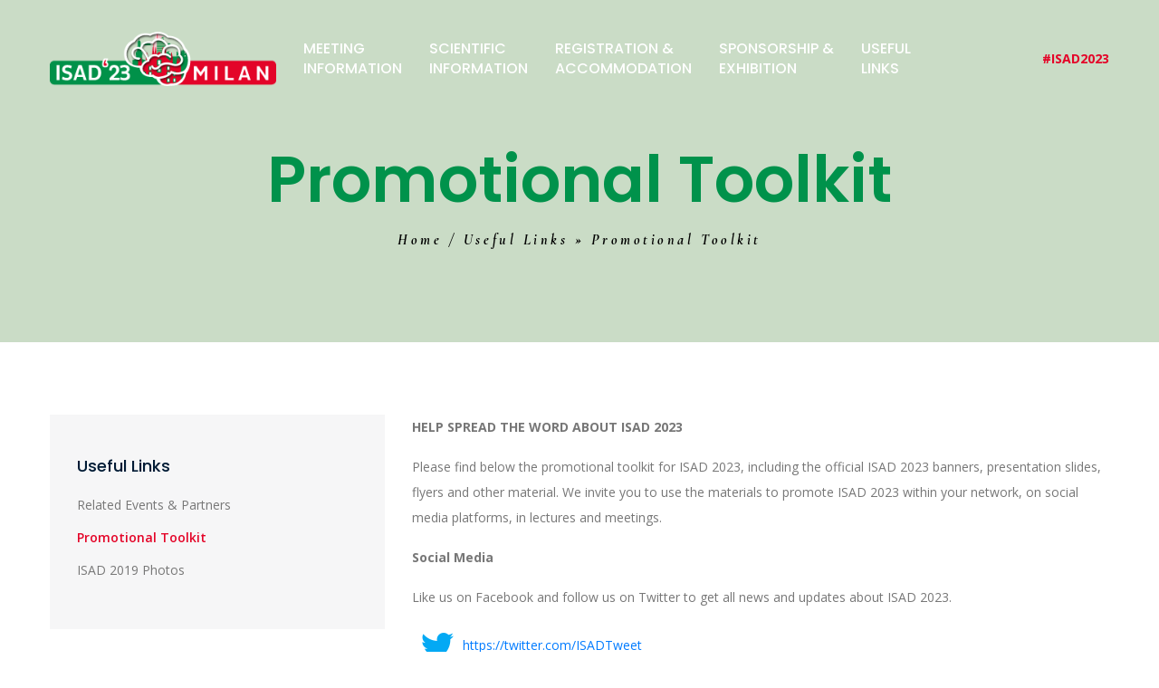

--- FILE ---
content_type: text/html; charset=utf-8
request_url: https://www.isadconference.org/useful-links/promotional-toolkit/
body_size: 5845
content:
<!DOCTYPE html>
<html lang="en">
<head>
<meta charset="UTF-8">
<meta name="viewport" content="width=device-width, initial-scale=1, maximum-scale=1">
<base href="https://www.isadconference.org/"><!--[if lte IE 6]></base><![endif]-->
<title>Promotional Toolkit | ISAD&#039; 23 / Milan - 12th Conference Of The International Society For Affective Disorder</title>
<meta name="generator" content="SilverStripe - https://www.silverstripe.org" />
<meta http-equiv="Content-Type" content="text/html; charset=utf-8" />


<!-- Google Tag Manager -->

<script>(function(w,d,s,l,i){w[l]=w[l]||[];w[l].push({'gtm.start':
new Date().getTime(),event:'gtm.js'});var f=d.getElementsByTagName(s)[0],
j=d.createElement(s),dl=l!='dataLayer'?'&l='+l:'';j.async=true;j.src=
'https://www.googletagmanager.com/gtm.js?id='+i+dl;f.parentNode.insertBefore(j,f);
})(window,document,'script','dataLayer','GTM-P58HDGQ');</script>

<!-- End Google Tag Manager --> 

<!--  FAVICON AND TOUCH ICONS -->
<link rel="shortcut icon" type="image/x-icon" href="/assets/favicons-ico/favicons.ico"/>
<!-- this icon shows in browser toolbar -->
<link rel="icon" type="image/x-icon" href="/assets/favicons-ico/favicons.ico"/>
<!-- this icon shows in browser toolbar -->

<link rel="icon" type="image/png" sizes="192x192" href="/assets/favicons-image/favicon__PadWzE5MiwxOTIsIkZGRkZGRiIsMF0.png">
<link rel="apple-touch-icon" sizes="180x180" href="/assets/favicons-image/favicon__PadWzE4MCwxODAsIkZGRkZGRiIsMF0.png">
<link rel="apple-touch-icon" sizes="152x152" href="/assets/favicons-image/favicon__PadWzE1MiwxNTIsIkZGRkZGRiIsMF0.png">
<link rel="apple-touch-icon" sizes="144x144" href="/assets/favicons-image/favicon__PadWzE0NCwxNDQsIkZGRkZGRiIsMF0.png">
<link rel="apple-touch-icon" sizes="120x120" href="/assets/favicons-image/favicon__PadWzEyMCwxMjAsIkZGRkZGRiIsMF0.png">
<link rel="apple-touch-icon" sizes="114x114" href="/assets/favicons-image/favicon__PadWzExNCwxMTQsIkZGRkZGRiIsMF0.png">
<link rel="icon" type="image/png" sizes="96x96" href="/assets/favicons-image/favicon__PadWzk2LDk2LCJGRkZGRkYiLDBd.png">
<link rel="apple-touch-icon" sizes="76x76" href="/assets/favicons-image/favicon__PadWzc2LDc2LCJGRkZGRkYiLDBd.png">
<link rel="apple-touch-icon" sizes="72x72" href="/assets/favicons-image/favicon__PadWzcyLDcyLCJGRkZGRkYiLDBd.png">
<link rel="apple-touch-icon" sizes="60x60" href="/assets/favicons-image/favicon__PadWzYwLDYwLCJGRkZGRkYiLDBd.png">
<link rel="apple-touch-icon" sizes="57x57" href="/assets/favicons-image/favicon__PadWzU3LDU3LCJGRkZGRkYiLDBd.png">
<link rel="icon" type="image/png" sizes="32x32" href="/assets/favicons-image/favicon__PadWzMyLDMyLCJGRkZGRkYiLDBd.png">
<link rel="icon" type="image/png" sizes="16x16" href="/assets/favicons-image/favicon__PadWzE2LDE2LCJGRkZGRkYiLDBd.png">

<link rel="stylesheet" type="text/css" href="public/_resources/themes/sources/assets/css/custom-bootstrap-margin-padding.css">

<!-- Google Fonts -->
<link href="https://fonts.googleapis.com/css2?family=Open+Sans:ital,wght@0,300;0,400;0,500;0,600;0,700;0,800;1,300;1,400;1,500;1,600&display=swap" rel="stylesheet">
<link href="https://fonts.googleapis.com/css2?family=Poppins:ital,wght@0,300;0,400;0,500;0,600;0,700;0,800;0,900;1,400;1,500;1,600;1,700;1,800;1,900&display=swap" rel="stylesheet">
<link href="https://fonts.googleapis.com/css2?family=Cormorant+Garamond:ital,wght@0,300;0,400;0,500;0,600;0,700;1,300;1,400;1,500;1,600;1,700&display=swap" rel="stylesheet">



<link rel="stylesheet" href="public/_resources/themes/sources/assets/css/animate.css">
<link rel="stylesheet" href="public/_resources/themes/sources/assets/css/aos.css">
<link rel="stylesheet" href="public/_resources/themes/sources/assets/css/bootstrap.min.css">
<link rel="stylesheet" href="public/_resources/themes/sources/assets/css/bootstrap-select.min.css">
<link rel="stylesheet" href="public/_resources/themes/sources/assets/css/custom-animate.css">
<link rel="stylesheet" href="public/_resources/themes/sources/assets/css/fancybox.min.css">
<link rel="stylesheet" href="public/_resources/themes/sources/assets/css/flaticon.css">
<link rel="stylesheet" href="public/_resources/themes/sources/assets/css/font-awesome.min.css">
<link rel="stylesheet" href="public/_resources/themes/sources/assets/css/imp.css">
<link rel="stylesheet" href="public/_resources/themes/sources/assets/css/jquery-ui.css">
<link rel="stylesheet" href="public/_resources/themes/sources/assets/css/magnific-popup.css">
<link rel="stylesheet" href="public/_resources/themes/sources/assets/css/owl.css">
<link rel="stylesheet" href="public/_resources/themes/sources/assets/css/rtl.css">
<link rel="stylesheet" href="public/_resources/themes/sources/assets/css/scrollbar.css">
<link rel="stylesheet" href="public/_resources/themes/sources/assets/css/icomoon.css">
<link rel="stylesheet" href="public/_resources/themes/sources/assets/css/jquery.bootstrap-touchspin.css">
<link rel="stylesheet" href="public/_resources/themes/sources/assets/css/nice-select.css">
<link rel="stylesheet" href="public/_resources/themes/sources/assets/css/twentytwenty.css">

<!-- Module css -->
<link rel="stylesheet" href="public/_resources/themes/sources/assets/css/module-css/header-section.css">
<link rel="stylesheet" href="public/_resources/themes/sources/assets/css/module-css/banner-section.css">
<link rel="stylesheet" href="public/_resources/themes/sources/assets/css/module-css/about-section.css">
<link rel="stylesheet" href="public/_resources/themes/sources/assets/css/module-css/blog-section.css">
<link rel="stylesheet" href="public/_resources/themes/sources/assets/css/module-css/fact-counter-section.css">
<link rel="stylesheet" href="public/_resources/themes/sources/assets/css/module-css/faq-section.css">
<link rel="stylesheet" href="public/_resources/themes/sources/assets/css/module-css/contact-page.css">
<link rel="stylesheet" href="public/_resources/themes/sources/assets/css/module-css/breadcrumb-section.css">
<link rel="stylesheet" href="public/_resources/themes/sources/assets/css/module-css/team-section.css">
<link rel="stylesheet" href="public/_resources/themes/sources/assets/css/module-css/partner-section.css">
<link rel="stylesheet" href="public/_resources/themes/sources/assets/css/module-css/testimonial-section.css">
<link rel="stylesheet" href="public/_resources/themes/sources/assets/css/module-css/services-section.css">
<link rel="stylesheet" href="public/_resources/themes/sources/assets/css/module-css/project-section.css">
<link rel="stylesheet" href="public/_resources/themes/sources/assets/css/module-css/footer-section.css">

<link rel="stylesheet" href="public/_resources/themes/sources/assets/css/style.css">
<link rel="stylesheet" href="public/_resources/themes/sources/assets/css/responsive.css">

<style>
 .btn-extra:hover{background:var(--thm-base) !important;}
 .btn-extra{
	padding: 17px 30px;
	min-width: max-content;
	font-size: 16px;
	line-height: 21px;
	font-weight: 700;
	border-radius: 15px;
	background:#01914C;
	color:#fff !important;
 }
</style>

<link rel="stylesheet" type="text/css" href="/_resources/vendor/silverstripe/cookieconsent/css/cookieconsent.css?m=1655206528" />
</head>
<body>

<div class="boxed_wrapper ltr">

	<!-- Preloader -->
	<div class="loader-wrap">
		<div class="preloader">
			<div class="preloader-close">Preloader Close</div>
		</div>
		<div class="layer layer-one"><span class="overlay"></span></div>
		<div class="layer layer-two"><span class="overlay"></span></div>
		<div class="layer layer-three"><span class="overlay"></span></div>
	</div>

	<!-- Main header-->
	<header class="main-header header-style-one">
		<!--Start Header-->
		<div class="header">
			<div class="container">
				<div class="outer-box">

					<div class="header-left">
						<div class="main-logo-box">
							
							<a href=""><img src="/assets/Uploads/isad-logo.png" alt="" title=""></a>
							
						</div>
						<div class="nav-outer style1 clearfix">


							<!--Mobile Navigation Toggler-->
							<div class="mobile-nav-toggler">
								<div class="inner">
									<span class="icon-bar"></span>
									<span class="icon-bar"></span>
									<span class="icon-bar"></span>
								</div>
							</div>
							<!-- Main Menu -->
							<nav class="main-menu style1 navbar-expand-md navbar-light">
								<div class="collapse navbar-collapse show clearfix" id="navbarSupportedContent">
									<ul class="navigation clearfix">
	
		<li class=" dropdown"><a href="javascript:void(0);">
			Meeting<br />Information 
		</a>
			
				<ul>
					
						<li class=" "><a href="/meeting-information/welcome-letter/">Welcome Letter</a>
							
						</li>
					
						<li class=" "><a href="/meeting-information/general-information/">General Information</a>
							
						</li>
					
						<li class=" "><a href="/meeting-information/key-dates/">Key Dates</a>
							
						</li>
					
						<li class=" "><a href="/meeting-information/committees/">Committees</a>
							
						</li>
					
						<li class=" "><a href="/meeting-information/about-isad/">About ISAD</a>
							
						</li>
					
						<li class=" "><a href="/meeting-information/about-milan/">About Milan</a>
							
						</li>
					
						<li class=" "><a href="/meeting-information/contact-us/">Contact Us</a>
							
						</li>
					
						<li class=" "><a href="/meeting-information/code-of-conduct/">Code of Conduct</a>
							
						</li>
					
				</ul>
			
		</li>
	
		<li class=" dropdown"><a href="javascript:void(0);">
			Scientific<br />Information 
		</a>
			
				<ul>
					
						<li class=" "><a href="/scientific-information/abstract-submission/">Abstract Submission</a>
							
						</li>
					
						<li class=" "><a href="/scientific-information/abstract-e-book/">Abstract E-Book</a>
							
						</li>
					
						<li class=" "><a href="/scientific-information/symposia-submission/">Symposia Submission</a>
							
						</li>
					
						<li class=" "><a href="/scientific-information/presenter-guidelines/">Presenter Guidelines</a>
							
						</li>
					
						<li class=" "><a href="/scientific-information/scientific-programme/">Scientific Programme</a>
							
						</li>
					
						<li class=" "><a href="/scientific-information/pre-conference-workshops/">Pre-Conference Workshops</a>
							
						</li>
					
						<li class=" "><a href="/scientific-information/industry-symposia/">Industry Symposia</a>
							
						</li>
					
						<li class=" "><a href="/scientific-information/keynotespeakers/">Keynote Speakers</a>
							
						</li>
					
						<li class=" "><a href="/scientific-information/abstract-topics/">Abstract Topics</a>
							
						</li>
					
				</ul>
			
		</li>
	
		<li class=" dropdown"><a href="javascript:void(0);">
			Registration &amp;<br />Accommodation 
		</a>
			
				<ul>
					
						<li class=" "><a href="/registration-and-accommodation/registration/">Registration</a>
							
						</li>
					
						<li class=" "><a href="/registration-and-accommodation/book-your-hotel/">Book Your Hotel</a>
							
						</li>
					
						<li class=" "><a href="/registration-and-accommodation/beware-fake-websites/">Beware Fake Websites</a>
							
						</li>
					
				</ul>
			
		</li>
	
		<li class=" dropdown"><a href="javascript:void(0);">
			Sponsorship &amp;<br />Exhibition 
		</a>
			
				<ul>
					
						<li class=" "><a href="/sponsorship-and-exhibition/online-prospectus/">Support Opportunities</a>
							
						</li>
					
						<li class=" "><a href="/sponsorship-and-exhibition/medtech-europe/">Medtech Europe</a>
							
						</li>
					
						<li class=" "><a href="/sponsorship-and-exhibition/supporters/">Sponsors &amp; Exhibitors</a>
							
						</li>
					
				</ul>
			
		</li>
	
		<li class="current dropdown"><a href="javascript:void(0);">
			Useful<br />Links 
		</a>
			
				<ul>
					
						<li class=" "><a href="/useful-links/related-events/">Related Events &amp; Partners</a>
							
						</li>
					
						<li class="current "><a href="/useful-links/promotional-toolkit/">Promotional Toolkit</a>
							
						</li>
					
						<li class=" "><a href="/useful-links/isad-2019-photos/">ISAD 2019 Photos </a>
							
						</li>
					
				</ul>
			
		</li>
	
</ul>
								</div>
							</nav>
							<!-- Main Menu End-->

						</div>
					</div>

					<div class="header-right">
						<div class="header-right_buttom">
							<div class="btns-box">
								<strong style="color:var(--thm-base);">#ISAD2023</strong>
							</div>
						</div>
					</div>

				</div>
			</div>
		</div>
		<!--End header-->

		<!--Sticky Header-->
		<div class="sticky-header">
			<div class="container">
				<div class="sticky-header__inner clearfix">
					<!--Logo-->
					<div class="logo float-left">
						
						<a href="" class="img-responsive"><img src="/assets/Uploads/isad-logo.png" alt="" title=""></a>
						
					</div>
					<!--Right Col-->
					<div class="right-col float-right">
						<!-- Main Menu -->
						<nav class="main-menu clearfix">
							<!--Keep This Empty / Menu will come through Javascript-->
						</nav>
					</div>
				</div>
			</div>
		</div>
		<!--End Sticky Header-->

		<!-- Mobile Menu  -->
		<div class="mobile-menu">
			<div class="menu-backdrop"></div>
			<div class="close-btn"><span class="icon fa fa-times-circle"></span></div>
			<nav class="menu-box">
				<div class="nav-logo">
					
					<a href=""><img src="/assets/Uploads/isad-logo.png" alt="" title=""></a>
					
				</div>
				<div class="menu-outer">
					<!--Here Menu Will Come Automatically Via Javascript / Same Menu as in Header-->
				</div>
				<!--Social Links-->
				<div class="social-links">
					
					<ul class="clearfix">
						<li><a href="https://www.facebook.com/isadconference/" target="_blank"><i class="icon-facebook"></i></a></li>
						<li><a href="https://twitter.com/isadtweet?lang=en" target="_blank"><i class="icon-twitter"></i></a></li>
						<li><a href="https://www.linkedin.com/groups/4953524/" target="_blank"><i class="icon-linkedin"></i></a></li>
					</ul>
					
				</div>
			</nav>
		</div>
		<!-- End Mobile Menu -->

	</header>


	<section class="breadcrumb-area">
		<div class="breadcrumb-area-bg" style="background-image: url(public/_resources/themes/sources/assets/images/page-banner.jpg);">
		</div>
		<div class="container">
			<div class="row">
				<div class="col-xl-12">
					<div class="inner-content text-center">
						<div class="title" data-aos="fade-up" data-aos-easing="linear" data-aos-duration="1500">
							<h2>Promotional Toolkit</h2>
						</div>
						<div class="sub-title" data-aos="fade-down" data-aos-easing="linear" data-aos-duration="1500">
							<h3><a href="home">Home</a> / 

	<a href="/useful-links/" class="breadcrumb-1">Useful Links</a> &raquo; Promotional Toolkit

</h3>
						</div>
					</div>
				</div>
			</div>
		</div>
	</section>

	<!--Start Service Style1 Area-->
	<section class="service-style1-area pt-80 pb-80 pt-xs-30 pb-xs-30">
		<div class="container">
			
			<div class="row">
				<div class="col-xl-4 col-lg-5 mb-xs-20">
					<div class="thm-sidebar-box">
						<div class="thm-sidebar-box__inner">

							<div class="single-sidebar-box mt-0">
								
								<div class="sidebar-title">
									<h3>Useful Links</h3>
								</div>
								
								<ul class="sidebar-categories-box">
									
									<li><a class="link" href="/useful-links/related-events/">Related Events &amp; Partners</a></li>
									
									<li><a class="current" href="/useful-links/promotional-toolkit/">Promotional Toolkit</a></li>
									
									<li><a class="link" href="/useful-links/isad-2019-photos/">ISAD 2019 Photos </a></li>
									
								</ul>
								
								
							</div>
							
						</div>

					</div>
				</div>
				<div class="col-xl-8 col-lg-7 content-area">
					
<p><strong><span>HELP SPREAD THE WORD ABOUT ISAD 2023</span></strong></p><p><span>Please find below the promotional toolkit for ISAD 2023, including the official ISAD 2023 banners, presentation slides, flyers and other material. We invite you to use the materials to promote ISAD 2023 within your network, on social media platforms, in lectures and meetings.</span></p><p><strong><span>Social Media</span></strong></p><p><span>Like us on Facebook and follow us on Twitter to get all news and updates about ISAD 2023.</span></p><p>&nbsp;<img src="/assets/icons8-twitter-48.png" alt="" width="48" height="48" class="left ss-htmleditorfield-file image" loading="lazy">&nbsp;<a rel="noopener" href="https://twitter.com/ISADTweet" target="_blank">https://twitter.com/ISADTweet</a></p><p><img src="/assets/icons8-facebook-48.png" alt="" width="48" height="48" class="leftAlone ss-htmleditorfield-file image" loading="lazy">&nbsp;<a rel="noopener" href="https://www.facebook.com/isadconference/" target="_blank">https://www.facebook.com/isadconference/</a>&nbsp;</p><p><strong>Banners</strong></p><p><a rel="noopener" href="/assets/ISAD-Banner-SM.jpg" target="_blank"><img src="/assets/ISAD-Banner-SM__ResizedImageWzE5MiwxOTJd.jpg" alt="" width="192" height="192" class="leftAlone ss-htmleditorfield-file image" loading="lazy"></a></p><p><img src="/assets/Promotional-Toolkit/ISADbanner800x200__ResizedImageWzUyNCwxMzFd.jpg" alt="" width="524" height="131" class="leftAlone ss-htmleditorfield-file image" loading="lazy"></p><p><img src="/assets/Promotional-Toolkit/ISADbanner1170x200__ResizedImageWzYwMCwxMDNd.jpg" alt="" width="600" height="103" class="leftAlone ss-htmleditorfield-file image" loading="lazy"></p><p><img src="/assets/Promotional-Toolkit/ISAD-Banner-SM2__ResizedImageWzQ3MCwyNjRd.jpg" alt="" width="470" height="264" class="leftAlone ss-htmleditorfield-file image" loading="lazy"></p><p><strong><span>Flyer</span></strong></p><p><a href="/assets/Promotional-Toolkit/ISAD2023a4.pdf">Flyer</a></p><p><strong><span>Powerpoint Slides</span></strong></p><p><a rel="noopener" href="/assets/Promotional-Toolkit/ISAD169.pptx">Slide 1</a></p><p><a rel="noopener" href="/assets/Promotional-Toolkit/ISAD2020.pptx">Slide 2</a></p><p><strong>Letterhead</strong></p><p><a rel="noopener" href="/assets/Promotional-Toolkit/ISAD2020letterhead.docx">Letterhead</a></p>

				</div>
				
			</div>
			
		</div>
	</section>
	<style>
		.single-sidebar-box .section{color:var(--thm-base) !important; font-weight:600;}
		.single-sidebar-box .current{color:var(--thm-base) !important; font-weight:600;}
		.content-area li{list-style:disc; margin-left:15px; margin-bottom:10px;}
		
		.content-area table, .content-area table td, .content-area table th {border: 1px solid #343877; padding:10px;}
		.content-area table{border-collapse: collapse;}

		table.no-border, table.no-border td, table.no-border th {border:none !important;padding:0px !important;}
		table.no-border{border:none !important;padding:0px !important;}
	</style>
	
	<section class="subscribe-style1-area">
		<div class="container">
			<div class="row">
				<div class="col-xl-12">
					<div class="subscribe-content-box">
						<div class="subscribe-content-box__bg" style="background-image: url(public/_resources/themes/sources/assets/images/pattern/thm-pattern-1.png);"></div>
						<div class="row">
							<div class="col-xl-5 col-lg-6">
								<div class="subscribe-title">
									<h2><span>Newsletter </span>Subscription</h2>
									<p>Don't miss a thing! Subscribe to our newsletters and be the first to know</p>
								</div>
							</div>

							<div class="col-xl-7 col-lg-6">
								<div class="subscribe-box">
									<form class="subscribe-form" action="#">
										<input type="email" name="email" placeholder="Enter your mail.....">
										<div id="EditableTextField_6ddbe" class="field checkbox requiredField mt-10">
											<div class="middleColumn">
												<input type="checkbox" name="EditableTextField_6ddbe" value="1" class="checkbox requiredField" id="UserForm_Form_32_EditableTextField_6ddbe" required="required" data-rule-required="true" data-msg-required="Required" checked="checked">
												<label class="left" for="UserForm_Form_32_EditableTextField_6ddbe"><a href="https://web.kenes.com/klead/PRIVACY/KI.html" target="_blank">Click to read privacy policy.</a></label>
											</div>
										</div>
										<button class="btn-one style2" type="submit">
											<span class="border-box"></span>
											<span class="bg bg--gradient"></span>
											<span class="txt">Subscribe Now<i class="icon-left-arrow arrow"></i></span>
										</button>
									</form>
								</div>
							</div>

						</div>
					</div>
				</div>
			</div>
		</div>
	</section>


	<div class="bottom-parallax">
		<!--Start footer area -->
		<footer class="footer-area">
			<!--Start Footer-->
			<div class="footer pb-0">
				<div class="container">
					<div class="row text-right-rtl">
						
						<div class="col-md-6 mb-xs-15 mb-text-center">
							<h4 style="color:#fff;font-size:16px;" class="mb-15">Annual Conference Organising Secretariat</h4>
							<a href="https://kenes-group.com/" target="_blank">
								<img src="public/_resources/themes/sources/assets/images/kenes-logo-white.png">
							</a>
							<p class="mb-0 mt-15">Kenes Group, Office: Kenes M+</p>
					   </div>
					   <div class="col-md-2 mb-xs-15 text-right mb-text-center pt-30 pt-xs-0"></div>
					   <div class="col-md-4 mb-xs-15 mb-text-center text-right">
							<a href="http://www.isad.org.uk/" target="_blank"><img class="mt-30 mt-xs-0" src="public/_resources/themes/sources/assets/images/isad-logo.png" height="50" style="height:69px;"></a>
					   </div>
						
						<div class="col-md-12 text-center">
							<div class="footer-social-link mb-15">
								<ul class="clearfix text-center">
									<li><a href="https://www.facebook.com/isadconference/" target="_blank"><i class="icon-facebook"></i></a></li>
									<li><a href="https://twitter.com/isadtweet?lang=en" target="_blank"><i class="icon-twitter"></i></a></li>
									<li><a href="https://www.linkedin.com/groups/4953524/" target="_blank"><i class="icon-linkedin"></i></a></li>
								</ul>
							</div>
							<p><strong style="color:#fff">#ISAD2023</strong></p>
						</div>
						
						<div class="col-md-12 text-center">
							<div class="single-footer-widget marbtm50">

								<div class="footer-widget-links">
									<ul>
										<li><a href="https://web.kenes.com/klead/PRIVACY/KI.html">Privacy Policy</a></li>
										<li><a href="https://kenes-group.com/cookie-policy/">Cookie Policy</a></li>
										<li><a href="javascript:void(0);">Sitemap</a></li>
										<li><a href="/meeting-information/contact-us/">Contact Us</a></li>
									</ul>
								</div>
							</div>
						</div>
						
					</div>
				</div>
			</div>
			<!--End Footer-->

			<div class="footer-bottom">
				<div class="container">
					<div class="bottom-inner">
						<div class="copyright">
							<p>© 2023 Conference of the International Society for Affective Disorders. All rights reserved.</p>
							<p style="margin-top:10px;"><a href="https://site.eventmagix.com/" target="_blank"><img src="https://ver.us/eventmagix-logo-white.png"></a></p>
						</div>
					</div>
				</div>
			</div>

		</footer>
		<!--End footer area-->
	</div>


	<button class="scroll-top scroll-to-target" data-target="html">
		<span class="flaticon-up-arrow"></span>
	</button>

</div>


<script src="public/_resources/themes/sources/assets/js/jquery.js"></script>
<script src="public/_resources/themes/sources/assets/js/aos.js"></script>
<script src="public/_resources/themes/sources/assets/js/appear.js"></script>
<script src="public/_resources/themes/sources/assets/js/bootstrap.bundle.min.js"></script>
<script src="public/_resources/themes/sources/assets/js/bootstrap-select.min.js"></script>
<script src="public/_resources/themes/sources/assets/js/isotope.js"></script>
<script src="public/_resources/themes/sources/assets/js/jquery.countTo.js"></script>
<script src="public/_resources/themes/sources/assets/js/jquery.easing.min.js"></script>
<script src="public/_resources/themes/sources/assets/js/jquery.enllax.min.js"></script>
<script src="public/_resources/themes/sources/assets/js/jquery.fancybox.js"></script>
<script src="public/_resources/themes/sources/assets/js/jquery.magnific-popup.min.js"></script>
<script src="public/_resources/themes/sources/assets/js/jquery.paroller.min.js"></script>
<script src="public/_resources/themes/sources/assets/js/jquery-ui.js"></script>
<script src="public/_resources/themes/sources/assets/js/map-script.js"></script>
<script src="public/_resources/themes/sources/assets/js/owl.js"></script>
<script src="public/_resources/themes/sources/assets/js/pagenav.js"></script>
<script src="public/_resources/themes/sources/assets/js/parallax.min.js"></script>
<script src="public/_resources/themes/sources/assets/js/scrollbar.js"></script>
<script src="public/_resources/themes/sources/assets/js/TweenMax.min.js"></script>
<script src="public/_resources/themes/sources/assets/js/validation.js"></script>
<script src="public/_resources/themes/sources/assets/js/wow.js"></script>
<script src="public/_resources/themes/sources/assets/js/jquery-sidebar-content.js"></script>
<script src="public/_resources/themes/sources/assets/js/jquery.twentytwenty.js"></script>
<script src="public/_resources/themes/sources/assets/js/jquery.event.move.js"></script>
<script src="public/_resources/themes/sources/assets/js/element-in-view.js"></script>

<script src="public/_resources/themes/sources/assets/js/knob.js"></script>

<script src="public/_resources/themes/sources/assets/js/jquery.bootstrap-touchspin.js"></script>
<script src="public/_resources/themes/sources/assets/js/jquery.nice-select.min.js"></script>
<script src="public/_resources/themes/sources/assets/js/tilt.jquery.js"></script>

<!-- thm custom script -->
<script src="public/_resources/themes/sources/assets/js/jquery.jCounter.js"></script>
<script src="public/_resources/themes/sources/assets/js/custom.js"></script>




<script src="//munchkin.marketo.net/154/munchkin.js" type="text/javascript"></script>  
<script type="text/javascript">
jQuery.ajax({
  url: '//munchkin.marketo.net/munchkin.js',
  dataType: 'script',
  cache: true,
  success: function() {
    Munchkin.init('305-QUK-519');
  }
});
</script>

<!-- Global site tag (gtag.js) - Google Ads: 1033847597 -->
<script async src="https://www.googletagmanager.com/gtag/js?id=AW-1033847597"></script>
<script>
  window.dataLayer = window.dataLayer || [];
  function gtag(){dataLayer.push(arguments);}
  gtag('js', new Date());

  gtag('config', 'AW-1033847597');
</script>
<!-- Google Tag Manager (noscript) -->

<noscript><iframe src="https://www.googletagmanager.com/ns.html?id=GTM-P58HDGQ" height="0" width="0" style="display:none;visibility:hidden"></iframe></noscript>

<!-- End Google Tag Manager (noscript) -->
</body>
</html>

--- FILE ---
content_type: text/css
request_url: https://www.isadconference.org/public/_resources/themes/sources/assets/css/flaticon.css
body_size: 577
content:
@font-face {
  font-family: "Flaticon";
  src: url("../fonts/flaticon.eot");
  src: url("../fonts/flaticon.eot?#iefix") format("embedded-opentype"),
    url("../fonts/flaticon.woff") format("woff"),
    url("../fonts/flaticon.ttf") format("truetype"),
    url("../fonts/flaticon.svg#Flaticon") format("svg");
  font-weight: normal;
  font-style: normal;
}

@media screen and (-webkit-min-device-pixel-ratio:0) {
  @font-face {
    font-family: "Flaticon";
    src: url("../fonts/flaticon.svg#Flaticon") format("svg");
  }
}



[class^="flaticon-"]:before,
[class*=" flaticon-"]:before,
[class^="flaticon-"]:after,
[class*=" flaticon-"]:after {
  font-family: Flaticon;
  font-style: normal;
}













.flaticon-allah-word:before {
  content: "\f101";
}

.flaticon-multiply:before {
  content: "\f102";
}

.flaticon-clock:before {
  content: "\f103";
}

.flaticon-plus:before {
  content: "\f104";
}

.flaticon-minus:before {
  content: "\f105";
}

.flaticon-play-button:before {
  content: "\f106";
}

.flaticon-play-button-1:before {
  content: "\f107";
}

.flaticon-star-of-favorites-outline:before {
  content: "\f108";
}

.flaticon-next:before {
  content: "\f109";
}

.flaticon-search:before {
  content: "\f10a";
}

.flaticon-bag:before {
  content: "\f10b";
}

.flaticon-quote:before {
  content: "\f10c";
}

.flaticon-star:before {
  content: "\f10d";
}

.flaticon-favourite:before {
  content: "\f10e";
}

.flaticon-quote-1:before {
  content: "\f10f";
}

.flaticon-next-1:before {
  content: "\f110";
}

.flaticon-file:before {
  content: "\f111";
}

.flaticon-doc:before {
  content: "\f112";
}

.flaticon-link:before {
  content: "\f113";
}

.flaticon-call:before {
  content: "\f114";
}

.flaticon-pin:before {
  content: "\f115";
}

.flaticon-calendar:before {
  content: "\f116";
}

.flaticon-verified:before {
  content: "\f117";
}

.flaticon-user:before {
  content: "\f118";
}

.flaticon-maps-and-flags:before {
  content: "\f119";
}

.flaticon-mail:before {
  content: "\f11a";
}

.flaticon-tick:before {
  content: "\f11b";
}

.flaticon-check:before {
  content: "\f11c";
}

.flaticon-quote-2:before {
  content: "\f11d";
}

.flaticon-confirmation:before {
  content: "\f11e";
}

.flaticon-telephone:before {
  content: "\f11f";
}

.flaticon-email:before {
  content: "\f120";
}

.flaticon-pin-1:before {
  content: "\f121";
}

.flaticon-placeholder:before {
  content: "\f122";
}

.flaticon-down-arrow:before {
  content: "\f123";
}

.flaticon-quote-3:before {
  content: "\f124";
}

.flaticon-open-archive:before {
  content: "\f125";
}

.flaticon-send:before {
  content: "\f126";
}

.flaticon-phone:before {
  content: "\f127";
}

.flaticon-envelope:before {
  content: "\f128";
}

.flaticon-pin-2:before {
  content: "\f129";
}

.flaticon-left-quotes-sign:before {
  content: "\f12a";
}

.flaticon-phone-call:before {
  content: "\f12b";
}

.flaticon-tag:before {
  content: "\f12c";
}

.flaticon-search-interface-symbol:before {
  content: "\f12d";
}

.flaticon-at:before {
  content: "\f12e";
}

.flaticon-basket:before {
  content: "\f12f";
}

.flaticon-chat:before {
  content: "\f130";
}

.flaticon-reply:before {
  content: "\f131";
}

.flaticon-earth-grid-symbol:before {
  content: "\f132";
}

.flaticon-twitter:before {
  content: "\f133";
}

.flaticon-up-arrow:before {
  content: "\f134";
}

.flaticon-user-1:before {
  content: "\f135";
}

.flaticon-speech-bubble-comment:before {
  content: "\f136";
}

.flaticon-left-arrow-1:before {
  content: "\f137";
}

.flaticon-map-marker:before {
  content: "\f138";
}

.flaticon-comment:before {
  content: "\f139";
}

.flaticon-phone-call-1:before {
  content: "\f13a";
}

.flaticon-maps-and-flags-1:before {
  content: "\f13b";
}

.flaticon-chat-1:before {
  content: "\f13c";
}

.flaticon-chat-2:before {
  content: "\f13d";
}

.flaticon-chat-3:before {
  content: "\f13e";
}

.flaticon-phone-call-2:before {
  content: "\f13f";
}

.flaticon-sharing:before {
  content: "\f140";
}

.flaticon-quote-4:before {
  content: "\f141";
}

.flaticon-quote-5:before {
  content: "\f142";
}

.flaticon-user-2:before {
  content: "\f143";
}

.flaticon-phone-receiver-silhouette:before {
  content: "\f144";
}

.flaticon-check-mark:before {
  content: "\f145";
}

.flaticon-down-arrow-2:before {
  content: "\f146";
}

.flaticon-menu:before {
  content: "\f147";
}

.flaticon-email-1:before {
  content: "\f148";
}

.flaticon-search-1:before {
  content: "\f149";
}

.flaticon-construction-and-tools:before {
  content: "\f14a";
}

.flaticon-plus-1:before {
  content: "\f14b";
}

.flaticon-play-button-2:before {
  content: "\f14c";
}

.flaticon-headphone:before {
  content: "\f14d";
}

.flaticon-placeholder-1:before {
  content: "\f14e";
}

.flaticon-house-with-wooden-roof:before {
  content: "\f14f";
}

.flaticon-placeholder-2:before {
  content: "\f150";
}

.flaticon-insurance:before {
  content: "\f151";
}

.flaticon-pdf:before {
  content: "\f152";
}

.flaticon-zoom:before {
  content: "\f153";
}

.flaticon-tooth:before {
  content: "\f154";
}

.flaticon-smile:before {
  content: "\f155";
}

.flaticon-smile-1:before {
  content: "\f156";
}

.flaticon-smile-2:before {
  content: "\f157";
}

.flaticon-smile-3:before {
  content: "\f158";
}

.flaticon-tick-1:before {
  content: "\f159";
}

.flaticon-tick-2:before {
  content: "\f15a";
}

.flaticon-clock-1:before {
  content: "\f15b";
}

.flaticon-chat-4:before {
  content: "\f15c";
}

.flaticon-dental-review:before {
  content: "\f15d";
}

.flaticon-dentist:before {
  content: "\f15e";
}

.flaticon-tooth-whitening:before {
  content: "\f15f";
}

.flaticon-cavities:before {
  content: "\f160";
}

.flaticon-woman:before {
  content: "\f161";
}

.flaticon-star-1:before {
  content: "\f162";
}

.flaticon-star-2:before {
  content: "\f163";
}

.flaticon-dentist-1:before {
  content: "\f164";
}

.flaticon-next-2:before {
  content: "\f165";
}

.flaticon-message:before {
  content: "\f166";
}

.flaticon-magnifying-glass:before {
  content: "\f167";
}

.flaticon-protection:before {
  content: "\f168";
}

.flaticon-tooth-1:before {
  content: "\f169";
}

.flaticon-apple:before {
  content: "\f16a";
}

.flaticon-dental:before {
  content: "\f16b";
}

.flaticon-medical-appointment:before {
  content: "\f16c";
}

.flaticon-dentist-2:before {
  content: "\f16d";
}

.flaticon-healthy-tooth:before {
  content: "\f16e";
}

.flaticon-address:before {
  content: "\f16f";
}

.flaticon-alarm-clock:before {
  content: "\f170";
}

--- FILE ---
content_type: text/css
request_url: https://www.isadconference.org/public/_resources/themes/sources/assets/css/icomoon.css
body_size: 2867
content:
@font-face {
  font-family: 'icomoon';
  src: url('../fonts/icomoon.eot?vdw2jk');
  src: url('../fonts/icomoon.eot?vdw2jk#iefix') format('embedded-opentype'),
    url('../fonts/icomoon.ttf?vdw2jk') format('truetype'),
    url('../fonts/icomoon.woff?vdw2jk') format('woff'),
    url('../fonts/icomoon.svg?vdw2jk#icomoon') format('svg');
  font-weight: normal;
  font-style: normal;
}

[class^="icon-"],
[class*=" icon-"] {
  /* use !important to prevent issues with browser extensions that change fonts */
  font-family: 'icomoon' !important;
  speak: none;
  font-style: normal;
  font-weight: normal;
  font-variant: normal;
  text-transform: none;
  line-height: 1;

  /* Better Font Rendering =========== */
  -webkit-font-smoothing: antialiased;
  -moz-osx-font-smoothing: grayscale;
}








.icon-contract:before {
  content: "\e900";
}

.icon-partner:before {
  content: "\e901";
}

.icon-budget:before {
  content: "\e902";
}

.icon-finances:before {
  content: "\e903";
}

.icon-play-button:before {
  content: "\e904";
}

.icon-right-arrow:before {
  content: "\e905";
}

.icon-right-arrow-1:before {
  content: "\e906";
}

.icon-networking:before {
  content: "\e907";
}

.icon-browser:before {
  content: "\e908";
}

.icon-online-shop:before {
  content: "\e909";
}

.icon-facebook:before {
  content: "\e90a";
}

.icon-twitter:before {
  content: "\e90b";
}

.icon-linkedin:before {
  content: "\e90c";
}

.icon-instagram:before {
  content: "\e90d";
}

.icon-picasa-logo:before {
  content: "\e90e";
}

.icon-bar-chart:before {
  content: "\e90f";
}

.icon-business-presentation:before {
  content: "\e910";
}

.icon-car:before {
  content: "\e911";
}

.icon-life-insurance:before {
  content: "\e912";
}

.icon-healthcare:before {
  content: "\e913";
}

.icon-google-plus:before {
  content: "\e914";
}

.icon-chat:before {
  content: "\e915";
}

.icon-law:before {
  content: "\e916";
}

.icon-court:before {
  content: "\e917";
}

.icon-taxes:before {
  content: "\e918";
}

.icon-scales:before {
  content: "\e919";
}

.icon-law-1:before {
  content: "\e91a";
}

.icon-labour:before {
  content: "\e91b";
}

.icon-email-black-opened-back-envelope-interface-symbol:before {
  content: "\e91c";
}

.icon-phone-call:before {
  content: "\e91d";
}

.icon-phone-call-1:before {
  content: "\e91e";
}

.icon-maps-and-flags:before {
  content: "\e91f";
}

.icon-education:before {
  content: "\e920";
}

.icon-credit-card:before {
  content: "\e921";
}

.icon-worker:before {
  content: "\e922";
}

.icon-world:before {
  content: "\e923";
}

.icon-user-experience:before {
  content: "\e924";
}

.icon-shopping-cart:before {
  content: "\e925";
}

.icon-clock:before {
  content: "\e926";
}

.icon-chat-1:before {
  content: "\e927";
}

.icon-booking:before {
  content: "\e928";
}

.icon-pack:before {
  content: "\e929";
}

.icon-shipped:before {
  content: "\e92a";
}

.icon-delivered:before {
  content: "\e92b";
}

.icon-cargo-truck:before {
  content: "\e92c";
}

.icon-map-marker:before {
  content: "\e92d";
}

.icon-residential:before {
  content: "\e92e";
}

.icon-handshake:before {
  content: "\e92f";
}

.icon-warehouse:before {
  content: "\e930";
}

.icon-household:before {
  content: "\e931";
}

.icon-commercial:before {
  content: "\e932";
}

.icon-living-room:before {
  content: "\e933";
}

.icon-packing:before {
  content: "\e934";
}

.icon-recycle:before {
  content: "\e935";
}

.icon-quotation:before {
  content: "\e936";
}

.icon-office-building:before {
  content: "\e937";
}

.icon-interior-design:before {
  content: "\e938";
}

.icon-interior-design-1:before {
  content: "\e939";
}

.icon-apartment:before {
  content: "\e93a";
}

.icon-architect:before {
  content: "\e93b";
}

.icon-staircase:before {
  content: "\e93c";
}

.icon-blueprint:before {
  content: "\e93d";
}

.icon-construction:before {
  content: "\e93e";
}

.icon-helmet:before {
  content: "\e93f";
}

.icon-sketch:before {
  content: "\e940";
}

.icon-condominium:before {
  content: "\e941";
}

.icon-architecture:before {
  content: "\e942";
}

.icon-planning-strategy:before {
  content: "\e943";
}

.icon-planning:before {
  content: "\e944";
}

.icon-planning-1:before {
  content: "\e945";
}

.icon-solar-panel:before {
  content: "\e946";
}

.icon-house:before {
  content: "\e947";
}

.icon-solar-panel-1:before {
  content: "\e948";
}

.icon-solar-panels:before {
  content: "\e949";
}

.icon-solar-panels-1:before {
  content: "\e94a";
}

.icon-solar-panel-2:before {
  content: "\e94b";
}

.icon-fossil-fuel:before {
  content: "\e94c";
}

.icon-money-saving:before {
  content: "\e94d";
}

.icon-certificate:before {
  content: "\e94e";
}

.icon-css-file-format:before {
  content: "\e94f";
}

.icon-seo:before {
  content: "\e950";
}

.icon-application:before {
  content: "\e951";
}

.icon-psd:before {
  content: "\e952";
}

.icon-illustrator:before {
  content: "\e953";
}

.icon-cloud:before {
  content: "\e954";
}

.icon-hosting:before {
  content: "\e955";
}

.icon-server:before {
  content: "\e956";
}

.icon-24-hours-support:before {
  content: "\e957";
}

.icon-24-hours-support-1:before {
  content: "\e958";
}

.icon-planet:before {
  content: "\e959";
}

.icon-customer-review:before {
  content: "\e95a";
}

.icon-world-grid:before {
  content: "\e95b";
}

.icon-premium-service:before {
  content: "\e95c";
}

.icon-health-care:before {
  content: "\e95d";
}

.icon-support:before {
  content: "\e95e";
}

.icon-customer-service:before {
  content: "\e95f";
}

.icon-corporation:before {
  content: "\e960";
}

.icon-handshake-1:before {
  content: "\e961";
}

.icon-optimization:before {
  content: "\e962";
}

.icon-instagram-1:before {
  content: "\e963";
}

.icon-instagram-2:before {
  content: "\e964";
}

.icon-arrow-right:before {
  content: "\e965";
}

.icon-right-arrow-2:before {
  content: "\e966";
}

.icon-left-arrow:before {
  content: "\e967";
}

.icon-decision-making:before {
  content: "\e968";
}

.icon-decision-making-1:before {
  content: "\e969";
}

.icon-play:before {
  content: "\e96a";
}

.icon-play-button-1:before {
  content: "\e96b";
}

.icon-next:before {
  content: "\e96c";
}

.icon-two-thin-arrows-forming-a-circle:before {
  content: "\e96d";
}

.icon-arrow:before {
  content: "\e96e";
}

.icon-send:before {
  content: "\e96f";
}

.icon-paper-plane:before {
  content: "\e970";
}

.icon-star:before {
  content: "\e971";
}

.icon-star-1:before {
  content: "\e972";
}

.icon-star-2:before {
  content: "\e973";
}

.icon-car-1:before {
  content: "\e974";
}

.icon-life-insurance-1:before {
  content: "\e975";
}

.icon-safe:before {
  content: "\e976";
}

.icon-chat-2:before {
  content: "\e977";
}

.icon-comment:before {
  content: "\e978";
}

.icon-support-1:before {
  content: "\e979";
}

.icon-voicemail:before {
  content: "\e97a";
}

.icon-phone:before {
  content: "\e97b";
}

.icon-phone-call-2:before {
  content: "\e97c";
}

.icon-speech-bubble:before {
  content: "\e97d";
}

.icon-law-2 .path1:before {
  content: "\e97e";
  color: rgb(0, 0, 0);
}

.icon-law-2 .path2:before {
  content: "\e97f";
  margin-left: -1em;
  color: rgb(0, 0, 0);
}

.icon-law-2 .path3:before {
  content: "\e980";
  margin-left: -1em;
  color: rgb(0, 0, 0);
}

.icon-law-2 .path4:before {
  content: "\e981";
  margin-left: -1em;
  color: rgb(0, 0, 0);
}

.icon-law-2 .path5:before {
  content: "\e982";
  margin-left: -1em;
  color: rgb(0, 0, 0);
}

.icon-law-2 .path6:before {
  content: "\e983";
  margin-left: -1em;
  color: rgb(0, 0, 0);
}

.icon-law-2 .path7:before {
  content: "\e984";
  margin-left: -1em;
  color: rgb(0, 0, 0);
}

.icon-law-2 .path8:before {
  content: "\e985";
  margin-left: -1em;
  color: rgb(0, 233, 204);
}

.icon-law-2 .path9:before {
  content: "\e986";
  margin-left: -1em;
  color: rgb(0, 0, 0);
}

.icon-law-2 .path10:before {
  content: "\e987";
  margin-left: -1em;
  color: rgb(0, 0, 0);
}

.icon-law-2 .path11:before {
  content: "\e988";
  margin-left: -1em;
  color: rgb(0, 0, 0);
}

.icon-law-2 .path12:before {
  content: "\e989";
  margin-left: -1em;
  color: rgb(0, 233, 204);
}

.icon-law-2 .path13:before {
  content: "\e98a";
  margin-left: -1em;
  color: rgb(0, 0, 0);
}

.icon-law-2 .path14:before {
  content: "\e98b";
  margin-left: -1em;
  color: rgb(0, 0, 0);
}

.icon-law-2 .path15:before {
  content: "\e98c";
  margin-left: -1em;
  color: rgb(0, 0, 0);
}

.icon-regulatory:before {
  content: "\e98d";
}

.icon-house-1 .path1:before {
  content: "\e98e";
  color: rgb(145, 86, 45);
}

.icon-house-1 .path2:before {
  content: "\e98f";
  margin-left: -1em;
  color: rgb(109, 65, 34);
}

.icon-house-1 .path3:before {
  content: "\e990";
  margin-left: -1em;
  color: rgb(245, 245, 245);
}

.icon-house-1 .path4:before {
  content: "\e991";
  margin-left: -1em;
  color: rgb(207, 216, 220);
}

.icon-house-1 .path5:before {
  content: "\e992";
  margin-left: -1em;
  color: rgb(245, 245, 245);
}

.icon-house-1 .path6:before {
  content: "\e993";
  margin-left: -1em;
  color: rgb(255, 220, 0);
}

.icon-house-1 .path7:before {
  content: "\e994";
  margin-left: -1em;
  color: rgb(254, 193, 8);
}

.icon-house-1 .path8:before {
  content: "\e995";
  margin-left: -1em;
  color: rgb(255, 152, 1);
}

.icon-house-1 .path9:before {
  content: "\e996";
  margin-left: -1em;
  color: rgb(245, 124, 0);
}

.icon-house-1 .path10:before {
  content: "\e997";
  margin-left: -1em;
  color: rgb(2, 169, 244);
}

.icon-house-1 .path11:before {
  content: "\e998";
  margin-left: -1em;
  color: rgb(3, 119, 188);
}

.icon-house-1 .path12:before {
  content: "\e999";
  margin-left: -1em;
  color: rgb(255, 152, 1);
}

.icon-house-1 .path13:before {
  content: "\e99a";
  margin-left: -1em;
  color: rgb(245, 124, 0);
}

.icon-house-1 .path14:before {
  content: "\e99b";
  margin-left: -1em;
  color: rgb(0, 0, 0);
}

.icon-house-1 .path15:before {
  content: "\e99c";
  margin-left: -1em;
  color: rgb(0, 0, 0);
}

.icon-house-1 .path16:before {
  content: "\e99d";
  margin-left: -1em;
  color: rgb(0, 0, 0);
}

.icon-house-1 .path17:before {
  content: "\e99e";
  margin-left: -1em;
  color: rgb(255, 255, 255);
}

.icon-house-1 .path18:before {
  content: "\e99f";
  margin-left: -1em;
  color: rgb(255, 255, 255);
}

.icon-house-1 .path19:before {
  content: "\e9a0";
  margin-left: -1em;
  color: rgb(0, 0, 0);
}

.icon-play-button-2:before {
  content: "\e9a1";
}

.icon-play-button-3:before {
  content: "\e9a2";
}

.icon-balance:before {
  content: "\e9a3";
}

.icon-banking:before {
  content: "\e9a4";
}

.icon-health-law:before {
  content: "\e9a5";
}

.icon-law-3:before {
  content: "\e9a6";
}

.icon-pin:before {
  content: "\e9a7";
}

.icon-open-envelope:before {
  content: "\e9a8";
}

.icon-phone-call-3:before {
  content: "\e9a9";
}

.icon-repeat:before {
  content: "\e9aa";
}

.icon-destination:before {
  content: "\e9ab";
}

.icon-searching:before {
  content: "\e9ac";
}

.icon-visa:before {
  content: "\e9ad";
}

.icon-debt:before {
  content: "\e9ae";
}

.icon-worker-1:before {
  content: "\e9af";
}

.icon-plane:before {
  content: "\e9b0";
}

.icon-engine-oil .path1:before {
  content: "\e9b1";
  color: var(--thm-base);
}

.icon-engine-oil .path2:before {
  content: "\e9b2";
  margin-left: -1em;
  color: var(--thm-base);
}

.icon-engine-oil .path3:before {
  content: "\e9b3";
  margin-left: -1em;
  color: rgb(0, 0, 0);
}

.icon-engine-oil .path4:before {
  content: "\e9b4";
  margin-left: -1em;
  color: rgb(0, 0, 0);
}

.icon-engine-oil .path5:before {
  content: "\e9b5";
  margin-left: -1em;
  color: rgb(0, 0, 0);
}

.icon-engine-oil .path6:before {
  content: "\e9b6";
  margin-left: -1em;
  color: rgb(0, 0, 0);
}

.icon-engine-oil .path7:before {
  content: "\e9b7";
  margin-left: -1em;
  color: rgb(0, 0, 0);
}

.icon-oil .path1:before {
  content: "\e9b8";
  color: var(--thm-black);
}

.icon-oil .path2:before {
  content: "\e9b9";
  margin-left: -1em;
  color: var(--thm-black);
}

.icon-oil .path3:before {
  content: "\e9ba";
  margin-left: -1em;
  color: var(--thm-black);
}

.icon-oil .path4:before {
  content: "\e9bb";
  margin-left: -1em;
  color: var(--thm-base);
}

.icon-oil .path5:before {
  content: "\e9bc";
  margin-left: -1em;
  color: var(--thm-base);
}

.icon-oil .path6:before {
  content: "\e9bd";
  margin-left: -1em;
  color: var(--thm-base);
}

.icon-oil .path7:before {
  content: "\e9be";
  margin-left: -1em;
  color: var(--thm-base);
}

.icon-oil .path8:before {
  content: "\e9bf";
  margin-left: -1em;
  color: var(--thm-base);
}

.icon-oil .path9:before {
  content: "\e9c0";
  margin-left: -1em;
  color: var(--thm-base);
}

.icon-oil .path10:before {
  content: "\e9c1";
  margin-left: -1em;
  color: var(--thm-base);
}

.icon-oil .path11:before {
  content: "\e9c2";
  margin-left: -1em;
  color: var(--thm-base);
}

.icon-oil .path12:before {
  content: "\e9c3";
  margin-left: -1em;
  color: var(--thm-base);
}

.icon-oil .path13:before {
  content: "\e9c4";
  margin-left: -1em;
  color: var(--thm-base);
}

.icon-oil .path14:before {
  content: "\e9c5";
  margin-left: -1em;
  color: var(--thm-base);
}

.icon-car-service .path1:before {
  content: "\e9c6";
  color: var(--thm-base);
}

.icon-car-service .path2:before {
  content: "\e9c7";
  margin-left: -1em;
  color: var(--thm-base);
}

.icon-car-service .path3:before {
  content: "\e9c8";
  margin-left: -1em;
  color: var(--thm-base);
}

.icon-car-service .path4:before {
  content: "\e9c9";
  margin-left: -1em;
  color: var(--thm-base);
}

.icon-car-service .path5:before {
  content: "\e9ca";
  margin-left: -1em;
  color: var(--thm-base);
}

.icon-car-service .path6:before {
  content: "\e9cb";
  margin-left: -1em;
  color: var(--thm-base);
}

.icon-car-service .path7:before {
  content: "\e9cc";
  margin-left: -1em;
  color: var(--thm-base);
}

.icon-car-service .path8:before {
  content: "\e9cd";
  margin-left: -1em;
  color: var(--thm-base);
}

.icon-open-sign:before {
  content: "\e9ce";
}

.icon-open-sign-1:before {
  content: "\e9cf";
}

.icon-chat-3:before {
  content: "\e9d0";
}

.icon-route:before {
  content: "\e9d1";
}

.icon-project:before {
  content: "\e9d2";
}

.icon-decorating:before {
  content: "\e9d3";
}

.icon-budget-1:before {
  content: "\e9d4";
}

.icon-open-24-hours:before {
  content: "\e9d5";
}

.icon-open-24-hours-1:before {
  content: "\e9d6";
}

.icon-solar-panel-3 .path1:before {
  content: "\e9d7";
  color: rgb(79, 103, 210);
}

.icon-solar-panel-3 .path2:before {
  content: "\e9d8";
  margin-left: -1em;
  color: rgb(50, 76, 204);
}

.icon-solar-panel-3 .path3:before {
  content: "\e9d9";
  margin-left: -1em;
  color: rgb(223, 235, 250);
}

.icon-solar-panel-3 .path4:before {
  content: "\e9da";
  margin-left: -1em;
  color: rgb(177, 219, 252);
}

.icon-solar-panel-3 .path5:before {
  content: "\e9db";
  margin-left: -1em;
  color: rgb(79, 103, 210);
}

.icon-solar-panel-3 .path6:before {
  content: "\e9dc";
  margin-left: -1em;
  color: rgb(50, 76, 204);
}

.icon-solar-panel-3 .path7:before {
  content: "\e9dd";
  margin-left: -1em;
  color: rgb(254, 229, 90);
}

.icon-solar-panel-3 .path8:before {
  content: "\e9de";
  margin-left: -1em;
  color: rgb(255, 211, 1);
}

.icon-solar-panel-3 .path9:before {
  content: "\e9df";
  margin-left: -1em;
  color: rgb(177, 219, 252);
}

.icon-solar-panel-3 .path10:before {
  content: "\e9e0";
  margin-left: -1em;
  color: rgb(139, 202, 255);
}

.icon-solar-panel-3 .path11:before {
  content: "\e9e1";
  margin-left: -1em;
  color: rgb(29, 29, 27);
}

.icon-solar-panel-3 .path12:before {
  content: "\e9e2";
  margin-left: -1em;
  color: rgb(29, 29, 27);
}

.icon-solar-panel-3 .path13:before {
  content: "\e9e3";
  margin-left: -1em;
  color: rgb(29, 29, 27);
}

.icon-solar-panel-3 .path14:before {
  content: "\e9e4";
  margin-left: -1em;
  color: rgb(29, 29, 27);
}

.icon-solar-panel-3 .path15:before {
  content: "\e9e5";
  margin-left: -1em;
  color: rgb(29, 29, 27);
}

.icon-solar-panel-3 .path16:before {
  content: "\e9e6";
  margin-left: -1em;
  color: rgb(29, 29, 27);
}

.icon-solar-panel-3 .path17:before {
  content: "\e9e7";
  margin-left: -1em;
  color: rgb(29, 29, 27);
}

.icon-solar-panel-3 .path18:before {
  content: "\e9e8";
  margin-left: -1em;
  color: rgb(29, 29, 27);
}

.icon-solar-panel-3 .path19:before {
  content: "\e9e9";
  margin-left: -1em;
  color: rgb(29, 29, 27);
}

.icon-solar-panel-3 .path20:before {
  content: "\e9ea";
  margin-left: -1em;
  color: rgb(29, 29, 27);
}

.icon-fossil-fuels .path1:before {
  content: "\e9eb";
  color: rgb(240, 188, 94);
}

.icon-fossil-fuels .path2:before {
  content: "\e9ec";
  margin-left: -1em;
  color: rgb(240, 188, 94);
}

.icon-fossil-fuels .path3:before {
  content: "\e9ed";
  margin-left: -1em;
  color: rgb(240, 188, 94);
}

.icon-fossil-fuels .path4:before {
  content: "\e9ee";
  margin-left: -1em;
  color: rgb(0, 0, 0);
}

.icon-fossil-fuels .path5:before {
  content: "\e9ef";
  margin-left: -1em;
  color: rgb(0, 0, 0);
}

.icon-fossil-fuels .path6:before {
  content: "\e9f0";
  margin-left: -1em;
  color: rgb(0, 0, 0);
}

.icon-fossil-fuels .path7:before {
  content: "\e9f1";
  margin-left: -1em;
  color: rgb(0, 0, 0);
}

.icon-fossil-fuels .path8:before {
  content: "\e9f2";
  margin-left: -1em;
  color: rgb(240, 188, 94);
}

.icon-fossil-fuels .path9:before {
  content: "\e9f3";
  margin-left: -1em;
  color: rgb(240, 188, 94);
}

.icon-fossil-fuels .path10:before {
  content: "\e9f4";
  margin-left: -1em;
  color: rgb(240, 188, 94);
}

.icon-fossil-fuels .path11:before {
  content: "\e9f5";
  margin-left: -1em;
  color: rgb(240, 188, 94);
}

.icon-hydro-power .path1:before {
  content: "\e9f6";
  color: rgb(143, 206, 234);
}

.icon-hydro-power .path2:before {
  content: "\e9f7";
  margin-left: -1em;
  color: rgb(143, 206, 234);
}

.icon-hydro-power .path3:before {
  content: "\e9f8";
  margin-left: -1em;
  color: rgb(143, 206, 234);
}

.icon-hydro-power .path4:before {
  content: "\e9f9";
  margin-left: -1em;
  color: rgb(249, 135, 95);
}

.icon-hydro-power .path5:before {
  content: "\e9fa";
  margin-left: -1em;
  color: rgb(226, 97, 57);
}

.icon-hydro-power .path6:before {
  content: "\e9fb";
  margin-left: -1em;
  color: rgb(226, 97, 57);
}

.icon-hydro-power .path7:before {
  content: "\e9fc";
  margin-left: -1em;
  color: rgb(226, 97, 57);
}

.icon-hydro-power .path8:before {
  content: "\e9fd";
  margin-left: -1em;
  color: rgb(226, 97, 57);
}

.icon-hydro-power .path9:before {
  content: "\e9fe";
  margin-left: -1em;
  color: rgb(249, 135, 95);
}

.icon-hydro-power .path10:before {
  content: "\e9ff";
  margin-left: -1em;
  color: rgb(249, 135, 95);
}

.icon-hydro-power .path11:before {
  content: "\ea00";
  margin-left: -1em;
  color: rgb(249, 135, 95);
}

.icon-hydro-power .path12:before {
  content: "\ea01";
  margin-left: -1em;
  color: rgb(226, 97, 57);
}

.icon-hydro-power .path13:before {
  content: "\ea02";
  margin-left: -1em;
  color: rgb(143, 206, 234);
}

.icon-hydro-power .path14:before {
  content: "\ea03";
  margin-left: -1em;
  color: rgb(72, 153, 188);
}

.icon-hydro-power .path15:before {
  content: "\ea04";
  margin-left: -1em;
  color: rgb(255, 207, 100);
}

.icon-hydro-power .path16:before {
  content: "\ea05";
  margin-left: -1em;
  color: rgb(255, 255, 255);
}

.icon-hydro-power .path17:before {
  content: "\ea06";
  margin-left: -1em;
  color: rgb(143, 206, 234);
}

.icon-hydro-power .path18:before {
  content: "\ea07";
  margin-left: -1em;
  color: rgb(143, 206, 234);
}

.icon-hydro-power .path19:before {
  content: "\ea08";
  margin-left: -1em;
  color: rgb(51, 51, 51);
}

.icon-hydro-power .path20:before {
  content: "\ea09";
  margin-left: -1em;
  color: rgb(51, 51, 51);
}

.icon-hydro-power .path21:before {
  content: "\ea0a";
  margin-left: -1em;
  color: rgb(51, 51, 51);
}

.icon-hydro-power .path22:before {
  content: "\ea0b";
  margin-left: -1em;
  color: rgb(51, 51, 51);
}

.icon-hydro-power .path23:before {
  content: "\ea0c";
  margin-left: -1em;
  color: rgb(51, 51, 51);
}

.icon-hydro-power .path24:before {
  content: "\ea0d";
  margin-left: -1em;
  color: rgb(51, 51, 51);
}

.icon-hydro-power .path25:before {
  content: "\ea0e";
  margin-left: -1em;
  color: rgb(51, 51, 51);
}

.icon-hydro-power .path26:before {
  content: "\ea0f";
  margin-left: -1em;
  color: rgb(51, 51, 51);
}

.icon-wind-turbine .path1:before {
  content: "\ea10";
  color: rgb(87, 164, 255);
}

.icon-wind-turbine .path2:before {
  content: "\ea11";
  margin-left: -1em;
  color: rgb(87, 164, 255);
}

.icon-wind-turbine .path3:before {
  content: "\ea12";
  margin-left: -1em;
  color: rgb(87, 164, 255);
}

.icon-wind-turbine .path4:before {
  content: "\ea13";
  margin-left: -1em;
  color: rgb(87, 164, 255);
}

.icon-wind-turbine .path5:before {
  content: "\ea14";
  margin-left: -1em;
  color: rgb(87, 164, 255);
}

.icon-wind-turbine .path6:before {
  content: "\ea15";
  margin-left: -1em;
  color: rgb(0, 79, 172);
}

.icon-wind-turbine .path7:before {
  content: "\ea16";
  margin-left: -1em;
  color: rgb(0, 79, 172);
}

.icon-wind-turbine .path8:before {
  content: "\ea17";
  margin-left: -1em;
  color: rgb(0, 79, 172);
}

.icon-wind-turbine .path9:before {
  content: "\ea18";
  margin-left: -1em;
  color: rgb(0, 79, 172);
}

.icon-wind-turbine .path10:before {
  content: "\ea19";
  margin-left: -1em;
  color: rgb(0, 79, 172);
}

.icon-wind-turbine .path11:before {
  content: "\ea1a";
  margin-left: -1em;
  color: rgb(0, 79, 172);
}

.icon-wind-turbine .path12:before {
  content: "\ea1b";
  margin-left: -1em;
  color: rgb(0, 79, 172);
}

.icon-wind-turbine .path13:before {
  content: "\ea1c";
  margin-left: -1em;
  color: rgb(0, 79, 172);
}

.icon-wind-turbine .path14:before {
  content: "\ea1d";
  margin-left: -1em;
  color: rgb(0, 79, 172);
}

.icon-wind-turbine .path15:before {
  content: "\ea1e";
  margin-left: -1em;
  color: rgb(0, 79, 172);
}

.icon-wind-turbine .path16:before {
  content: "\ea1f";
  margin-left: -1em;
  color: rgb(0, 79, 172);
}

.icon-wind-turbine-1 .path1:before {
  content: "\ea20";
  color: rgb(73, 206, 127);
}

.icon-wind-turbine-1 .path2:before {
  content: "\ea21";
  margin-left: -1em;
  color: rgb(73, 206, 127);
}

.icon-wind-turbine-1 .path3:before {
  content: "\ea22";
  margin-left: -1em;
  color: rgb(73, 206, 127);
}

.icon-wind-turbine-1 .path4:before {
  content: "\ea23";
  margin-left: -1em;
  color: rgb(204, 211, 235);
}

.icon-wind-turbine-1 .path5:before {
  content: "\ea24";
  margin-left: -1em;
  color: rgb(25, 133, 237);
}

.icon-wind-turbine-1 .path6:before {
  content: "\ea25";
  margin-left: -1em;
  color: rgb(73, 206, 127);
}

.icon-wind-turbine-1 .path7:before {
  content: "\ea26";
  margin-left: -1em;
  color: rgb(204, 211, 235);
}

.icon-wind-turbine-1 .path8:before {
  content: "\ea27";
  margin-left: -1em;
  color: rgb(204, 211, 235);
}

.icon-wind-turbine-1 .path9:before {
  content: "\ea28";
  margin-left: -1em;
  color: rgb(204, 211, 235);
}

.icon-wind-turbine-1 .path10:before {
  content: "\ea29";
  margin-left: -1em;
  color: rgb(204, 211, 235);
}

.icon-wind-turbine-1 .path11:before {
  content: "\ea2a";
  margin-left: -1em;
  color: rgb(204, 211, 235);
}

.icon-wind-turbine-1 .path12:before {
  content: "\ea2b";
  margin-left: -1em;
  color: rgb(82, 242, 147);
}

.icon-wind-turbine-1 .path13:before {
  content: "\ea2c";
  margin-left: -1em;
  color: rgb(50, 150, 93);
}

.icon-wind-turbine-1 .path14:before {
  content: "\ea2d";
  margin-left: -1em;
  color: rgb(204, 211, 235);
}

.icon-wind-turbine-1 .path15:before {
  content: "\ea2e";
  margin-left: -1em;
  color: rgb(204, 211, 235);
}

.icon-wind-turbine-1 .path16:before {
  content: "\ea2f";
  margin-left: -1em;
  color: rgb(82, 242, 147);
}

.icon-wind-turbine-1 .path17:before {
  content: "\ea30";
  margin-left: -1em;
  color: rgb(204, 211, 235);
}

.icon-wind-turbine-1 .path18:before {
  content: "\ea31";
  margin-left: -1em;
  color: rgb(142, 152, 185);
}

.icon-wind-turbine-1 .path19:before {
  content: "\ea32";
  margin-left: -1em;
  color: rgb(204, 211, 235);
}

.icon-wind-turbine-1 .path20:before {
  content: "\ea33";
  margin-left: -1em;
  color: rgb(204, 211, 235);
}

.icon-wind-turbine-1 .path21:before {
  content: "\ea34";
  margin-left: -1em;
  color: rgb(142, 152, 185);
}

.icon-wind-turbine-1 .path22:before {
  content: "\ea35";
  margin-left: -1em;
  color: rgb(204, 211, 235);
}

.icon-wind-turbine-1 .path23:before {
  content: "\ea36";
  margin-left: -1em;
  color: rgb(101, 118, 156);
}

.icon-wind-turbine-1 .path24:before {
  content: "\ea37";
  margin-left: -1em;
  color: rgb(101, 118, 156);
}

.icon-wind-turbine-1 .path25:before {
  content: "\ea38";
  margin-left: -1em;
  color: rgb(93, 93, 93);
}

.icon-wind-turbine-1 .path26:before {
  content: "\ea39";
  margin-left: -1em;
  color: rgb(93, 93, 93);
}

.icon-wind-turbine-1 .path27:before {
  content: "\ea3a";
  margin-left: -1em;
  color: rgb(93, 93, 93);
}

.icon-wind-turbine-1 .path28:before {
  content: "\ea3b";
  margin-left: -1em;
  color: rgb(93, 93, 93);
}

.icon-wind-turbine-1 .path29:before {
  content: "\ea3c";
  margin-left: -1em;
  color: rgb(93, 93, 93);
}

.icon-wind-turbine-1 .path30:before {
  content: "\ea3d";
  margin-left: -1em;
  color: rgb(93, 93, 93);
}

.icon-wind-turbine-1 .path31:before {
  content: "\ea3e";
  margin-left: -1em;
  color: rgb(93, 93, 93);
}

.icon-solar-house:before {
  content: "\ea3f";
}

.icon-discussion:before {
  content: "\ea40";
}

.icon-page-quality:before {
  content: "\ea41";
}

.icon-quote:before {
  content: "\ea42";
}

.icon-left-quotes-sign:before {
  content: "\ea43";
}

.icon-plus-sign:before {
  content: "\ea44";
}

.icon-add:before {
  content: "\ea45";
}

.icon-add-1:before {
  content: "\ea46";
}

.icon-minus:before {
  content: "\ea47";
}

.icon-minus-1:before {
  content: "\ea48";
}

.icon-minus-2:before {
  content: "\ea49";
}

.icon-minus-horizontal-straight-line:before {
  content: "\ea4a";
}

.icon-envato:before {
  content: "\ea4b";
}

.icon-envato-1:before {
  content: "\ea4c";
}

.icon-right-quotes-symbol:before {
  content: "\ea4d";
}

--- FILE ---
content_type: text/css
request_url: https://www.isadconference.org/public/_resources/themes/sources/assets/css/module-css/header-section.css
body_size: 5639
content:
/*==============================================
    Main Header Css        
===============================================*/
.main-header {
    position: absolute;
    left: 0px;
    top: 0px;
    width: 100%;
    margin: 0px;
    z-index: 999;
    transition: all 500ms ease;
    -moz-transition: all 500ms ease;
    -webkit-transition: all 500ms ease;
    -ms-transition: all 500ms ease;
    -o-transition: all 500ms ease;
}

.sticky-header {
    position: fixed;
    top: 0px;
    left: 0px;
    width: 100%;
    padding: 0px 0px;
    background: rgba(255, 255, 255, 0.98);
    opacity: 0;
    visibility: hidden;
    transition: all 500ms ease;
    -moz-transition: all 500ms ease;
    -webkit-transition: all 500ms ease;
    -ms-transition: all 500ms ease;
    -o-transition: all 500ms ease;
    z-index: 0;
}

.sticky-header__inner {
    position: relative;
    display: block;
}

.fixed-header .sticky-header {
    visibility: visible;
    -ms-animation-name: fadeInDown;
    -moz-animation-name: fadeInDown;
    -op-animation-name: fadeInDown;
    -webkit-animation-name: fadeInDown;
    animation-name: fadeInDown;
    -ms-animation-duration: 500ms;
    -moz-animation-duration: 500ms;
    -op-animation-duration: 500ms;
    -webkit-animation-duration: 500ms;
    animation-duration: 500ms;
    -ms-animation-timing-function: linear;
    -moz-animation-timing-function: linear;
    -op-animation-timing-function: linear;
    -webkit-animation-timing-function: linear;
    animation-timing-function: linear;
    -ms-animation-iteration-count: 1;
    -moz-animation-iteration-count: 1;
    -op-animation-iteration-count: 1;
    -webkit-animation-iteration-count: 1;
    animation-iteration-count: 1;
    box-shadow: 0 0 10px rgba(0, 0, 0, .1);
    opacity: 1;
    z-index: 999999;
}

.sticky-header .logo {
    position: relative;
    display: block;
    padding: 35px 0 35px;
}

.sticky-header .logo a {
    position: relative;
    display: inline-block;
}

.sticky-header .main-menu .navigation>li {
    margin-right: 35px;
}

.sticky-header .main-menu .navigation>li>a {
    color: var(--thm-black);
    padding: 38px 0px 38px;
}

.sticky-header .main-menu .navigation>li:hover>a,
.sticky-header .main-menu .navigation>li.current>a {
    color: var(--thm-base);
}

.sticky-header .main-menu .navigation>li>a span:before {
    display: none;
}

.sticky-header .main-menu .navigation>li>a:before {
    display: none;
}

.sticky-header .main-menu.style6 .navigation>li>a {
    color: var(--thm-black);
    padding: 38px 0px 38px;
}

.main-menu .navigation.scroll-nav>li:hover>a,
.main-menu .navigation.scroll-nav>li.current>a {
    color: var(--thm-base);
}



.header-style-one {}

.header {
    position: relative;
    display: block;
    z-index: 1;
}

.header .auto-container {
    max-width: 100%;
    padding: 0px 60px;
}

.header .outer-box {
    position: relative;
    display: flex;
    flex-direction: row;
    justify-content: space-between;
    align-items: center;
    flex-wrap: wrap;
}


.header-left {
    display: flex;
    align-items: center;
}


.main-logo-box {
    position: relative;
    display: block;
}

.main-logo-box a {
    position: relative;
    display: inline-block;
}

.header-left .nav-outer {
    display: block;
    float: left;
    margin-left: 30px;
    z-index: 1;
}

.main-menu.style1 {}

.main-menu {
    position: inherit;
    display: block;
    float: left;
}

.main-menu .navbar-collapse {
    padding: 0px;
    display: block !important;
}

.main-menu .navigation {
    position: inherit;
    display: block;
}

.main-menu .navigation>li {
    position: inherit;
    display: inline-block;
    float: left;
    margin-right: 30px;
}

.main-menu .navigation>li:last-child {
    margin-right: 0;
}

.main-menu .navigation>li>a {
    position: relative;
    display: flex;
    align-items: center;
    padding: 43px 0px 43px;
    color: #ffffff;
    font-size: 16px;
    line-height: 22px;
    font-weight: 500;
    text-transform: uppercase;
    transition: all 500ms ease;
    font-family: var(--thm-font-2);
    opacity: 1;
    z-index: 1;
}

.main-menu .navigation>li>a span {
    position: relative;
    display: block;
    line-height: 22px;
    padding: 2px 10px 0;
    z-index: 1;
}

.main-menu .navigation>li>a span:before {
    content: "";
    position: absolute;
    top: 0;
    left: 0;
    bottom: 0;
    right: 0;
    background-image: var(--thm-gradient-2);
    z-index: -1;
    transform: scaleY(0.0);
    transform-origin: center;
    transform-style: preserve-3d;
    transition: all 0.4s cubic-bezier(0.62, 0.21, 0.45, 1.52);
}

.main-menu .navigation>li:hover>a span:before,
.main-menu .navigation>li.current>a span:before {
    transform: scaleY(1.0);
}

.main-menu .navigation>li:hover>a,
.main-menu .navigation>li.current>a {
    color: #fff;
}



.main-menu .navigation>li.dropdown>a {}

.main-menu .navigation>li.dropdown>a:after {
    position: absolute;
    right: 0px;
    font-family: Fontawesome;
    content: "\f107";
    font-size: 16px;
    font-weight: 600;
    transition: all 200ms linear;
    transition-delay: 0.1s;
    z-index: 1;
    display: none;
}

.main-menu .navigation>li.dropdown:hover>a:after,
.main-menu .navigation>li.dropdown.current>a:after {
    transform: rotate(180deg);
}

.main-menu .navigation>li>ul {
    position: absolute;
    top: 100%;
    left: inherit;
    width: 270px;
    padding: 20px 0;
    opacity: 0;
    visibility: hidden;
    display: none;
    filter: alpha(opacity=0);
    -webkit-box-shadow: 0px 4px 4px 1px rgba(0, 0, 0, 0.2);
    box-shadow: 0px 4px 4px 1px rgba(0, 0, 0, 0.2);
    -webkit-transform: rotateX(-90deg);
    transform: rotateX(-90deg);
    -webkit-transform-origin: 0 0;
    transform-origin: 0 0;
    transition: all 100ms ease;
    z-index: 100;
}

.main-menu .navigation>li>ul:before {
    position: absolute;
    top: 0px;
    left: 0px;
    width: 100%;
    height: 100%;
    content: '';
    background: #ffffff;
    border-radius: 0px;
    z-index: -1;
}

.main-menu .navigation>li>ul:after {
    position: absolute;
    top: -4px;
    left: 0px;
    right: 0;
    height: 3px;
    content: '';
    background: var(--thm-base);
    border-radius: 0px;
    z-index: -1;
}

.main-menu .navigation>li.dropdown:hover>ul {
    opacity: 1;
    visibility: visible;
    -moz-transform: rotateX(0deg);
    -webkit-transform: rotateX(0deg);
    -ms-transform: rotateX(0deg);
    -o-transform: rotateX(0deg);
    transform: rotateX(0deg);
    transition: all 300ms ease;
    -moz-transition: all 300ms ease;
    -webkit-transition: all 500ms ease;
    -ms-transition: all 300ms ease;
    -o-transition: all 300ms ease;
}

.main-menu .navigation>li>ul>li {
    position: relative;
    display: block;
    padding:0px 30px 5px;
}

.main-menu .navigation>li>ul>li>a {
    position: relative;
    display: inline-block;
    color: var(--thm-black);
    font-size: 15px;
    line-height: 24px;
    font-weight: 500;
    text-align: left;
    text-transform: capitalize;
    transition: all 500ms ease;
    letter-spacing: normal;
    font-family: var(--thm-font);
    z-index: 1;
}

.main-menu .navigation>li>ul>li>a:before {
    content: "";
    position: absolute;
    left: 0px;
    bottom: 0px;
    right: 0;
    height: 2px;
    background-color: var(--thm-base);
    transition: -webkit-transform 0.4s ease;
    transition: transform 0.4s ease;
    transition: transform 0.4s ease, -webkit-transform 0.4s ease;
    -webkit-transform: scale(0, 1);
    transform: scale(0, 1);
    -webkit-transform-origin: right center;
    transform-origin: right center;
    z-index: -1;
}

.main-menu .navigation>li>ul>li:hover>a:before {
    -webkit-transform: scale(1, 1);
    transform: scale(1, 1);
    -webkit-transform-origin: left center;
    transform-origin: left center;
}

.main-menu .navigation>li>ul>li:hover>a {
    color: var(--thm-base);
    letter-spacing: 0.02em;
}

.main-menu .navigation>li>ul>li.dropdown {}

.main-menu .navigation>li>ul>li.dropdown:after {
    position: absolute;
    top: 0px;
    right: 30px;
    bottom: 0;
    font-family: FontAwesome;
    content: "\f105";
    color: var(--thm-black);
    font-size: 16px;
    font-weight: 400;
    margin: 5px 0;
    text-align: right;
    transition: all 200ms linear;
    transition-delay: 0.1s;
    z-index: 5;
}

.main-menu .navigation>li>ul>li.dropdown:hover:after {
    color: var(--thm-base);
}



.main-menu .navigation>li>ul>li>ul {
    position: absolute;
    top: 100%;
    right: 100%;
    width: 270px;
    padding: 20px 0;
    margin-top: -25px;
    opacity: 0;
    visibility: hidden;
    display: none;
    filter: alpha(opacity=0);
    -webkit-box-shadow: 0px 4px 4px 1px rgba(0, 0, 0, 0.2);
    box-shadow: 0px 4px 4px 1px rgba(0, 0, 0, 0.2);
    -webkit-transform: rotateX(-90deg);
    transform: rotateX(-90deg);
    -webkit-transform-origin: 0 0;
    transform-origin: 0 0;
    transition: all 100ms ease;
    z-index: 100;
}

.main-menu .navigation>li>ul>li>ul:before {
    position: absolute;
    top: 0px;
    left: 0px;
    right: 0;
    height: 100%;
    content: '';
    background: #ffffff;
    -webkit-box-shadow: 2px 2px 5px 1px rgba(0, 0, 0, 0.05), -2px 0px 5px 1px rgba(0, 0, 0, 0.05);
    -ms-box-shadow: 2px 2px 5px 1px rgba(0, 0, 0, 0.05), -2px 0px 5px 1px rgba(0, 0, 0, 0.05);
    -o-box-shadow: 2px 2px 5px 1px rgba(0, 0, 0, 0.05), -2px 0px 5px 1px rgba(0, 0, 0, 0.05);
    -moz-box-shadow: 2px 2px 5px 1px rgba(0, 0, 0, 0.05), -2px 0px 5px 1px rgba(0, 0, 0, 0.05);
    box-shadow: 2px 2px 5px 1px rgba(0, 0, 0, 0.05), -2px 0px 5px 1px rgba(0, 0, 0, 0.05);
    z-index: -1;
}

.main-menu .navigation li>ul>li.dropdown:hover ul {
    opacity: 1;
    visibility: visible;
    -moz-transform: rotateX(0deg);
    -webkit-transform: rotateX(0deg);
    -ms-transform: rotateX(0deg);
    -o-transform: rotateX(0deg);
    transform: rotateX(0deg);
    transition: all 300ms ease;
    -moz-transition: all 300ms ease;
    -webkit-transition: all 500ms ease;
    -ms-transition: all 300ms ease;
    -o-transition: all 300ms ease;
}

.main-menu .navigation>li>ul>li>ul>li {
    position: relative;
    display: block;
    padding: 5px 30px 5px;
}

.main-menu .navigation>li>ul>li>ul>li>a {
    position: relative;
    display: inline-block;
    color: var(--thm-black);
    font-size: 15px;
    line-height: 24px;
    font-weight: 500;
    text-align: left;
    text-transform: capitalize;
    transition: all 500ms ease;
    letter-spacing: normal;
    font-family: var(--thm-font);
    z-index: 1;
}

.main-menu .navigation>li>ul>li>ul>li>a:before {
    content: "";
    position: absolute;
    left: 0px;
    bottom: 0px;
    right: 0;
    height: 2px;
    background-color: var(--thm-base);
    transition: -webkit-transform 0.4s ease;
    transition: transform 0.4s ease;
    transition: transform 0.4s ease, -webkit-transform 0.4s ease;
    -webkit-transform: scale(0, 1);
    transform: scale(0, 1);
    -webkit-transform-origin: right center;
    transform-origin: right center;
    z-index: -1;
}

.main-menu .navigation>li>ul>li>ul>li:hover>a:before {
    -webkit-transform: scale(1, 1);
    transform: scale(1, 1);
    -webkit-transform-origin: left center;
    transform-origin: left center;
}

.main-menu .navigation>li>ul>li>ul>li:hover>a {
    color: var(--thm-base);
    letter-spacing: 0.02em;
}





/** Megamenu Style **/
.main-menu .navigation>li>.megamenu {
    position: absolute;
    top: 100%;
    left: 0px;
    right: 0px;
    padding: 30px 0;
    opacity: 0;
    visibility: hidden;
    -webkit-transform: rotateX(-90deg);
    transform: rotateX(-90deg);
    -webkit-transform-origin: 0 0;
    transform-origin: 0 0;
    transition: all 100ms ease;
    z-index: 100;
}

.main-menu .navigation>li>.megamenu:after {
    position: absolute;
    top: -4px;
    left: 0px;
    right: 0;
    height: 3px;
    content: '';
    background: var(--thm-base);
    border-radius: 0px;
    z-index: -1;
}

.main-menu .navigation>li>.megamenu .row {
    margin-right: 0px;
    margin-left: 0px;
}

.main-menu .navigation>li>.megamenu .row [class*=col-] {
    padding-left: 0px;
    padding-right: 0px;
}

.main-menu .navigation>li>.megamenu:before {
    position: absolute;
    top: 0px;
    left: 0px;
    width: 100%;
    height: 100%;
    content: '';
    background: #ffffff;
    -webkit-box-shadow: 2px 2px 5px 1px rgba(0, 0, 0, 0.05), -2px 0px 5px 1px rgba(0, 0, 0, 0.05);
    -ms-box-shadow: 2px 2px 5px 1px rgba(0, 0, 0, 0.05), -2px 0px 5px 1px rgba(0, 0, 0, 0.05);
    -o-box-shadow: 2px 2px 5px 1px rgba(0, 0, 0, 0.05), -2px 0px 5px 1px rgba(0, 0, 0, 0.05);
    -moz-box-shadow: 2px 2px 5px 1px rgba(0, 0, 0, 0.05), -2px 0px 5px 1px rgba(0, 0, 0, 0.05);
    box-shadow: 2px 2px 5px 1px rgba(0, 0, 0, 0.05), -2px 0px 5px 1px rgba(0, 0, 0, 0.05);
    z-index: -1;
}

.main-menu .navigation>li.dropdown:hover .megamenu {
    opacity: 1;
    visibility: visible;
    -moz-transform: rotateX(0deg);
    -webkit-transform: rotateX(0deg);
    -ms-transform: rotateX(0deg);
    -o-transform: rotateX(0deg);
    transform: rotateX(0deg);
    transition: all 300ms ease;
    -moz-transition: all 300ms ease;
    -webkit-transition: all 500ms ease;
    -ms-transition: all 300ms ease;
    -o-transition: all 300ms ease;
}

.main-menu .navigation>li>.megamenu li {
    position: relative;
    display: block;
    padding: 5px 30px 5px;
}

.main-menu .navigation>li>.megamenu li>a {
    position: relative;
    display: inline-block;
    color: var(--thm-black);
    font-size: 15px;
    line-height: 24px;
    font-weight: 500;
    text-align: left;
    text-transform: capitalize;
    transition: all 500ms ease;
    font-family: var(--thm-font);
}

.main-menu .navigation>li>.megamenu li>a:before {
    content: "";
    position: absolute;
    left: 0px;
    bottom: 0px;
    right: 0;
    height: 2px;
    background-color: var(--thm-base);
    transition: -webkit-transform 0.4s ease;
    transition: transform 0.4s ease;
    transition: transform 0.4s ease, -webkit-transform 0.4s ease;
    -webkit-transform: scale(0, 1);
    transform: scale(0, 1);
    -webkit-transform-origin: right center;
    transform-origin: right center;
    z-index: -1;
}

.main-menu .navigation>li>.megamenu li:hover>a:before {
    -webkit-transform: scale(1, 1);
    transform: scale(1, 1);
    -webkit-transform-origin: left center;
    transform-origin: left center;
}

.main-menu .navigation>li>.megamenu li:hover>a {
    color: var(--thm-base);
    letter-spacing: 0.02em;
}





.main-menu .navigation li.dropdown .megamenu li h4 {
    color: var(--thm-black);
    font-size: 20px;
    line-height: 24px;
    font-weight: 500;
    text-transform: capitalize;
    padding: 0 0 8px;
}

.main-menu .navbar-collapse>ul li.dropdown .dropdown-btn {
    position: absolute;
    right: 0px;
    top: 0;
    width: 50px;
    height: 42px;
    border-left: 1px solid #04102a;
    text-align: center;
    font-size: 16px;
    line-height: 42px;
    color: #ffffff;
    cursor: pointer;
    display: none;
    z-index: 5;
}



.header-right {
    position: relative;
    display: block;
}

.header-right_buttom {
    position: relative;
    display: block;
}

.header-right_buttom .btns-box {
    position: relative;
    display: block;
    line-height: 0;
}

.header-right_buttom .btns-box a {
    padding-left: 25px;
    padding-right: 25px;
}






/*** 
=====================================================
	Main Header style Two Css
=====================================================
***/


.header-style-two {}

.header-style2 {
    position: relative;
    display: block;
    z-index: 1;
}

.header-style2 .outer-box {
    position: relative;
    display: flex;
    flex-direction: row;
    justify-content: space-between;
    align-items: center;
    flex-wrap: wrap;
}

.header-style2__left {
    position: relative;
    display: block;
}

.header-style2__left .main-logo-box {
    position: relative;
    display: block;
}

.header-style2__left .main-logo-box a {
    position: relative;
    display: inline-block;
}


.header-style2__middle {
    display: block;
}

.header-style2__middle-top {
    position: relative;
    display: flex;
    flex-direction: row;
    justify-content: space-between;
    align-items: center;
    flex-wrap: wrap;
    border-bottom: 1px solid rgba(255, 255, 255, 0.10);
    padding-top: 20px;
    padding-bottom: 20px;
}

.header-social-link {
    display: block;
}

.header-social-link ul {}

.header-social-link ul li {
    position: relative;
    display: inline-block;
    float: none;
    margin-right: 10px;
}

.header-social-link ul li:last-child {
    margin-right: 0;
}

.header-social-link ul li a {
    position: relative;
    display: block;
    height: 40px;
    width: 40px;
    background: rgba(255, 255, 255, 0.05);
    border-radius: 5px;
    color: #ffffff;
    font-size: 16px;
    font-weight: 600;
    line-height: 40px;
    text-align: center;
    transition: all 200ms linear;
    transition-delay: 0.1s;
    z-index: 1;
}

.header-social-link ul li a:before {
    position: absolute;
    top: 0;
    left: 0;
    bottom: 0;
    right: 0;
    background: var(--thm-base);
    content: "";
    border-radius: 5%;
    z-index: -1;
    transform: scale(0.0);
    transform-origin: center;
    transform-style: preserve-3d;
    transition: all 0.4s cubic-bezier(0.62, 0.21, 0.45, 1.52);
}

.header-social-link ul li:hover a:before {
    transform: scaleX(1.0);
}

.header-social-link ul li:hover a {
    color: var(--thm-black);
}



.header-style2__middle-botton {
    display: block;
}

.main-menu.style2 .navigation>li>a {
    padding: 30px 0px 30px;
}


.header-style2__right {
    position: relative;
    display: block;
}

.header-style2__right-buttom {
    position: relative;
    display: block;
    line-height: 0;
}




/*** 
=====================================================
	Main Header style Three Css
=====================================================
***/
.header-style-three {}

.header-style3 {
    position: relative;
    display: block;
    padding-top: 20px;
    z-index: 1;
}

.header-style3 .outer-box {
    position: relative;
    display: flex;
    flex-direction: row;
    justify-content: space-between;
    align-items: center;
    flex-wrap: wrap;
}

.header-style3__left {
    position: relative;
    display: block;
}

.header-menu {
    position: relative;
    display: block;
}

.header-menu ul {
    position: relative;
    display: block;
    overflow: hidden;
}

.header-menu ul li {
    position: relative;
    display: block;
    float: left;
    margin-right: 40px;
}

.header-menu ul li:last-child {
    margin-right: 0;
}

.header-menu ul li a {
    color: #ffffff;
    font-size: 14px;
    font-weight: 400;
    font-family: var(--thm-font);
    transition: all 200ms linear;
    transition-delay: 0.1s;
}

.header-menu ul li a:hover {
    color: var(--thm-base);
}


.header-style3__right {
    position: relative;
    display: flex;
    align-items: center;
}

.header-style3__right .serach-button-style1 {
    margin-right: 30px;
}



.header-style3-bottom {
    position: relative;
    display: block;
}

.header-style3-bottom .outer-box {
    position: relative;
    display: flex;
    flex-direction: row;
    justify-content: space-between;
    align-items: center;
    flex-wrap: wrap;
    border-top: 1px solid rgba(255, 255, 255, 0.10);
    margin-top: 20px;
}

.header-style3-bottom__left {
    position: relative;
    display: block;
}


.header-style3-bottom__middle {
    display: block;
}

.main-menu.style3 .navigation>li>a {
    padding: 38px 0px 38px;
}


.header-style3-bottom__right {
    position: relative;
    display: block;
}

.header-style3-bottom__right-button {
    position: relative;
    display: block;
    line-height: 0;
}




/*** 
=====================================================
	Main Header style Four Css
=====================================================
***/
.header-style-four {}

.header-style4 {
    position: relative;
    display: block;
}

.header-style4 .outer-box {
    position: relative;
    display: flex;
    flex-direction: row;
    justify-content: space-between;
    align-items: center;
    flex-wrap: wrap;
}

.header-style4__left {
    position: relative;
    display: block;
}

.main-logo-box-four {
    position: relative;
    display: flex;
    align-items: center;
    justify-content: center;
    width: 170px;
    height: 150px;
}

.main-logo-box-four a {
    position: relative;
    display: inline-block;
}

.header-style4__right {
    display: block;
}

.header-style4__right-top {
    position: relative;
    display: flex;
    flex-direction: row;
    justify-content: space-between;
    align-items: center;
    flex-wrap: wrap;
    padding: 15px 0;
}


.header-style4__right-botton {
    display: flex;
    flex-direction: row;
    justify-content: space-between;
    align-items: center;
    flex-wrap: wrap;
    border-top: 1px solid rgba(255, 255, 255, 0.10);
    padding-top: 19px;
}

.header-style4__right-botton .main-menu.style2 .navigation>li>a {
    padding: 18px 0px 18px;
}

.header-style4__right-bottom-btn {
    position: relative;
    display: block;
    line-height: 0;
    margin-left: 50px;
}




/*** 
=====================================================
	Main Header style Five Css
=====================================================
***/
.header-style-five {}

.header-style5 {
    position: relative;
    display: block;
}

.header-style5:before {
    position: absolute;
    left: 0;
    bottom: 0;
    right: 0;
    height: 1px;
    background: #ffffff;
    content: "";
    opacity: 0.20;
}

.header-style5 .auto-container {
    max-width: 100%;
    padding: 0;
    padding-right: 170px;
}


.header-style5 .outer-box {
    position: relative;
    display: flex;
    flex-direction: row;
    justify-content: space-between;
    align-items: center;
    flex-wrap: wrap;
}



.header-style5__left {
    position: relative;
    display: flex;
    flex-direction: row;
    justify-content: space-between;
    align-items: center;
    flex-wrap: wrap;
}

.header-style5__left .nav-outer .main-menu {
    display: none !important;
}



.nav-outer.style5 .mobile-nav-toggler .inner {
    position: relative;
    display: block;
    width: 270px;
    height: 120px;
    padding: 0;
    background-image: -moz-linear-gradient(0deg, rgb(128, 183, 87) 0%, rgb(147, 188, 48) 40%, rgb(165, 193, 9) 100%);
    background-image: -webkit-linear-gradient(0deg, rgb(128, 183, 87) 0%, rgb(147, 188, 48) 40%, rgb(165, 193, 9) 100%);
    background-image: -ms-linear-gradient(0deg, rgb(128, 183, 87) 0%, rgb(147, 188, 48) 40%, rgb(165, 193, 9) 100%);
    padding: 38px 0;
    padding-left: 165px;
}

.nav-outer.style5 .mobile-nav-toggler {
    display: block;
    padding: 0;
}

.nav-outer.style5 .mobile-nav-toggler .icon-bar {
    position: relative;
    display: block;
    background: #ffffff;
    height: 2px;
    width: 50px;
    margin: 7px 5px;
}

.nav-outer.style5 .mobile-nav-toggler .icon-bar.style2 {
    width: 40px;
    transition: all 500ms ease;
}

.nav-outer.style5 .mobile-nav-toggler:hover .icon-bar.style2 {
    width: 50px;
}


.main-logo-box-style5 {
    position: relative;
    display: block;
    margin-left: 110px;
}

.main-logo-box-style5 a {
    position: relative;
    display: inline-block;
}


.header-social-link--style5 {
    margin-left: 180px;
}




.header-style5__right {
    position: relative;
    display: flex;
    flex-direction: row;
    justify-content: space-between;
    align-items: center;
    flex-wrap: wrap;
}

.header-style5__right .header-menu {
    margin-right: 100px;
}

.header-style5__right .serach-button-style1 {
    margin-right: 20px;
}


.header-style5__right-button {
    position: relative;
    display: block;
    line-height: 0;
}


.mobile-menu.home5 .navigation>li.dropdown>.megamenu .col-xl-6 {
    -ms-flex: 0 0 100%;
    flex: 0 0 100%;
    max-width: 100%;
}




/*** 
=====================================================
	Main Header style Six Css
=====================================================
***/
.header-style-six {
    position: relative;
}

.header-style6 {
    position: relative;
    display: block;
    background: #ffffff;
    padding-bottom: 30px;
}

.header-style6 .outer-box {
    position: relative;
    display: flex;
    flex-direction: row;
    justify-content: space-between;
    align-items: center;
    flex-wrap: wrap;
}

.header-style6__left {
    position: relative;
    display: block;
}

.main-logo-box-six {
    position: relative;
    display: flex;
    align-items: center;
    justify-content: center;
    width: 170px;
    height: 150px;
    background: var(--thm-base);
    border-bottom-left-radius: 10px;
    border-bottom-right-radius: 10px;
}

.main-logo-box-six a {
    position: relative;
    display: inline-block;
}


.header-style6__right {
    display: block;
}

.header-style6__right-top {
    position: relative;
    display: flex;
    flex-direction: row;
    justify-content: space-between;
    align-items: center;
    flex-wrap: wrap;
    background-color: var(--thm-base);
    padding: 16px 30px;
    border-bottom-left-radius: 25px;
}

.header-contact-info-style1 {
    position: relative;
    display: block;
    width: 100%;
}

.header-contact-info-style1 ul {
    position: relative;
    display: flex;
    flex-direction: row;
    justify-content: space-between;
    align-items: center;
    flex-wrap: wrap;
}

.header-contact-info-style1 ul li {
    position: relative;
    display: flex;
    align-items: center;
}

.header-contact-info-style1 ul li .icon {
    width: 25px;
    line-height: 20px;
}

.header-contact-info-style1 ul li .icon span::before {
    position: relative;
    top: 1px;
    color: #ffffff;
    font-size: 18px;
    line-height: 18px;
}

.header-contact-info-style1 ul li p {
    color: #ffffff;
    margin: 0;
}

.header-contact-info-style1 ul li p a {
    color: #ffffff;
    transition: all 500ms ease;
}

.header-contact-info-style1 ul li p a:hover {
    color: var(--thm-black);
}


.header-style6__right-botton {
    display: flex;
    flex-direction: row;
    justify-content: space-between;
    align-items: center;
    flex-wrap: wrap;
    padding-top: 0px;
}

.main-menu.style6 .navigation>li>a {
    color: #001b35;
    padding: 33px 0px 33px;
}

.main-menu.style6 .navigation>li>a span:before {
    top: auto;
    left: 0;
    bottom: auto;
    right: 0;
    background-image: none;
    transform: scaleX(0.0);
    transform-origin: center;
    transform-style: preserve-3d;
    transition: all 0.4s cubic-bezier(0.62, 0.21, 0.45, 1.52);
    background-color: var(--thm-base);
    height: 2px;
    display: flex;
    align-items: center;
    justify-content: center;
    margin: 9px 0;
}

.main-menu.style6 .navigation>li:hover>a span:before,
.main-menu.style6 .navigation>li.current>a span:before {
    transform: scaleX(1.0);
}

.header-style6__right-bottom-btn {
    position: relative;
    display: block;
    line-height: 0;
    margin-left: 50px;
}



/*** 
=====================================================
	Main Header style Seven Css
=====================================================
***/
.header-style-seven {
    position: relative;
}

.header-style7 {
    position: relative;
    display: block;
    background: #ffffff;
}

.header-style7 .auto-container {
    max-width: 1920px;
    padding: 0 20px;
}

.header-style7 .outer-box {
    position: relative;
    display: flex;
    flex-direction: row;
    justify-content: flex-start;
    align-items: center;
    flex-wrap: wrap;
}

.header-style7__left {
    position: relative;
    display: flex;
    align-items: center;
}

.main-logo-box-seven {
    position: relative;
    display: flex;
    align-items: center;
    justify-content: center;
    width: 230px;
    height: 150px;
    background: var(--thm-base);
    padding-right: 50px;
}

.main-logo-box-seven a {
    position: relative;
    display: inline-block;
}


.header-style7__left-button {
    position: relative;
    display: flex;
    flex-direction: column;
    align-items: center;
    justify-content: center;
    width: 300px;
    height: 150px;
    background: #ffffff;
    z-index: 2;
}

.header-style7__left-button::before {
    content: "";
    position: absolute;
    top: 0;
    left: -20px;
    bottom: 0;
    width: 50%;
    z-index: -1;
    background: #ffffff;
    clip-path: polygon(10% 0, 100% 0, 100% 100%, 10% 100%, 0 50%);
}

.header-style7__left-button::after {
    content: "";
    position: absolute;
    top: 0;
    right: -20px;
    bottom: 0;
    width: 50%;
    z-index: -1;
    background: #ffffff;
    clip-path: polygon(90% 0, 0 0, 0 100%, 90% 100%, 100% 50%);
}



.header-style7__left-button img {
    width: auto;
    margin: 0 0 20px;
}

.header-style7__left-button a {
    position: relative;
    display: inline-block;
    line-height: 20px;
    color: var(--thm-base);
    font-size: 16px;
    font-weight: 700;
    text-transform: uppercase;
    font-family: var(--thm-font-2);
}

.header-style7__left-button a:before {
    content: "";
    position: absolute;
    left: 0;
    bottom: 0;
    right: 0;
    height: 1px;
    background: var(--thm-base);
}



.header-style7__middle {
    position: relative;
    display: block;
}

.header-style7__middle-top {
    position: relative;
    display: flex;
    flex-direction: row;
    justify-content: space-between;
    align-items: center;
    flex-wrap: wrap;
    padding: 18px 0 17px;
    padding-left: 100px;
    z-index: 1;
}

.header-style7__middle-top:before {
    content: "";
    position: absolute;
    top: 0;
    left: 0;
    bottom: 0;
    right: -100px;
    background: var(--thm-base);
    z-index: -1;
}

.header-review-box {
    position: relative;
    display: flex;
    align-items: center;
}

.header-review-box .review-box {
    padding: 0 10px;
}

.header-review-box h5 {
    color: #ffffff;
    font-size: 14px;
    font-weight: 700;
    text-transform: uppercase;
}

.header-style7__middle-top__btn {
    position: relative;
    display: block;
    line-height: 0;
}



.header-style7__middle-botton {
    position: relative;
    display: flex;
    flex-direction: row;
    justify-content: space-between;
    align-items: center;
    flex-wrap: wrap;
    padding-left: 100px;
    z-index: 1;
}

.header-style7__middle-botton:before {
    content: "";
    position: absolute;
    top: 0;
    left: 0;
    bottom: 0;
    right: -100px;
    background: #2c2c2c;
    z-index: -1;
}

.header-style7__middle-botton .nav-outer {
    display: block;
}


.main-menu.style7 .navigation>li+li {
    margin-right: 20px;
}

.main-menu.style7 .navigation>li:last-child {
    margin-right: 0;
}

.main-menu.style7 .navigation>li>a {
    color: #ffffff;
    padding: 25px 0px 26px;
}

.main-menu.style7 .navigation>li:hover>a,
.main-menu.style7 .navigation>li.current>a {
    color: var(--thm-base);
}

.main-menu.style7 .navigation>li>a span:before {
    top: auto;
    left: 0;
    bottom: auto;
    right: 0;
    background-image: none;
    transform: scaleX(0.0);
    transform-origin: center;
    transform-style: preserve-3d;
    transition: all 0.4s cubic-bezier(0.62, 0.21, 0.45, 1.52);
    background-color: var(--thm-base);
    height: 2px;
    display: flex;
    align-items: center;
    justify-content: center;
    margin: 9px 0;
}

.main-menu.style7 .navigation>li:hover>a span:before,
.main-menu.style7 .navigation>li.current>a span:before {
    transform: scaleX(1.0);
}

.sticky-header .main-menu.style7 .navigation>li>a {
    color: var(--thm-black);
    padding: 38px 0px 38px;
}



.header-style7__middle-bottom-btn {
    position: relative;
    display: block;
    line-height: 0;
    margin-left: 50px;
}



.header-style7__right {
    position: relative;
    display: block;
    margin-left: auto;
}

.header-contact-info-box2 {
    position: relative;
    display: flex;
    align-items: center;
    justify-content: center;
    flex-direction: column;
    width: 385px;
    height: 150px;
    background: #262525;
    z-index: 2;
}

.header-contact-info-box2 p {
    color: #ffffff;
    font-size: 16px;
    font-weight: 400;
    line-height: 20px;
    margin: 0 0 9px;
}

.header-contact-info-box2 p span {
    color: var(--thm-base);
    font-weight: 700;
}

.header-contact-info-box2 .bottom {
    position: relative;
    display: flex;
    align-items: center;
}

.header-contact-info-box2 .bottom .icon {
    width: 40px;
}

.header-contact-info-box2 .bottom .icon span::before {
    position: relative;
    display: block;
    top: 2px;
    color: #ffffff;
    font-size: 40px;
    line-height: 40px;
}

.header-contact-info-box2 .bottom h2 {
    position: relative;
    display: block;
    padding-left: 10px;
    font-size: 24px;
    font-weight: 700;
}

.header-contact-info-box2 .bottom h2 a {
    color: #ffffff;
    transition: all 200ms linear;
    transition-delay: 0.1s;
}

.header-contact-info-box2 .bottom h2 a:hover {
    color: var(--thm-base);
}




/*** 
=====================================================
	Main Header style Eight Css
=====================================================
***/
.header-style-eight {
    position: relative;
}

.sticky-header .main-menu.style8 .navigation>li>a {
    color: var(--thm-black);
    padding: 38px 0px 38px;
}

.sticky-header .main-menu.style8 .navigation>li:hover>a,
.sticky-header .main-menu.style8 .navigation>li.current>a {
    color: var(--thm-base);
}

.header-top-style8 {
    position: relative;
    display: block;
    background-color: rgba(var(--thm-base-rgb), .08);
    padding: 10px 0;
}

.header-top-style8 .outer-box {
    position: relative;
    display: flex;
    flex-direction: row;
    justify-content: space-between;
    align-items: center;
    flex-wrap: wrap;
}

.header-top-style8__left {
    position: relative;
    display: block;
}



.header-contact-info-style2 {
    position: relative;
    display: block;
    width: auto;
}

.header-contact-info-style2 ul li+li {
    margin-left: 30px;
}

.header-contact-info-style2 ul li .icon span::before {
    color: var(--thm-base);
}

.header-contact-info-style2 ul li p {
    color: var(--thm-black);
}

.header-contact-info-style2 ul li p a {
    color: var(--thm-black);
}

.header-contact-info-style2 ul li p a:hover {
    color: var(--thm-base);
}



.header-top-style8__right {
    position: relative;
    display: block;
    min-height: 30px;
    width: 120px;
}

/** Language Switcher Css **/
.language-switcher {
    position: absolute;
    top: 0;
    right: 0;
    width: 110px;
    height: 30px;
    background: transparent;
    display: block;
    padding: 0px 0px;
    border-radius: 0;
}

#polyglotLanguageSwitcher {}

#polyglotLanguageSwitcher,
#polyglotLanguageSwitcher * {
    margin: 0;
    padding: 3px 0px 4px;
    outline: none;
}

#polyglotLanguageSwitcher ul {
    list-style: none;
}

#polyglotLanguageSwitcher {
    color: #fff !important;
    line-height: normal;
    position: relative;
    /* sets the initial position for the drop-down menu */
}

#polyglotLanguageSwitcher form {
    display: none;
}

/* ---------------------------------------------------------------------- */
/* JS-created Code
/* ---------------------------------------------------------------------- */
#polyglotLanguageSwitcher a {
    text-decoration: none;
    display: block;
    padding: 2px 0px 2px 0;
    padding-left: 30px;
    background-repeat: no-repeat;
    background-position: 0px center;
    color: var(--thm-black);
    font-size: 14px;
    font-weight: 400;
    text-transform: capitalize;
    font-family: var(--thm-font);
    transition: all 500ms ease;
}


#polyglotLanguageSwitcher a.current:link,
#polyglotLanguageSwitcher a.current:visited,
#polyglotLanguageSwitcher a.current:active {
    position: relative;
    /* sets the initial position for the trigger arrow */
}



#polyglotLanguageSwitcher a.active {
    /* This style is applied as long as the drop-down menu is visible. */
    border-bottom: none !important;
    border-radius: 3px 3px 0 0 !important;
}

#polyglotLanguageSwitcher span.trigger {
    display: block;
    position: absolute;
    top: 2px;
    right: 32px;
}

#polyglotLanguageSwitcher span.trigger:before {
    content: '\f107';
    font-family: FontAwesome;
    position: absolute;
    color: #020e28;
    font-size: 16px;
    top: 0px;
    right: -32px;
}



#polyglotLanguageSwitcher a.current:hover span.trigger,
#polyglotLanguageSwitcher a.current:active span.trigger,
#polyglotLanguageSwitcher a.active span.trigger {
    background-position: left bottom !important;
}



/* Drop-Down Menu */
#polyglotLanguageSwitcher ul.dropdown {
    display: none;
    position: absolute;
    top: 40px;
    left: 0px;
    border-top: none !important;
    border-radius: 0;
    background: var(--thm-black);
    width: 110px;
    padding: 0;
    z-index: 9999999;
}

#polyglotLanguageSwitcher ul.dropdown li {
    width: 100%;
    padding: 2px 5px;
    display: block;
    border-top: 1px solid #001427;
    border-bottom: 1px solid #002141;
    transition: all 0.2s ease-in-out;
}

#polyglotLanguageSwitcher ul.dropdown li:first-child {
    border-top: none;
}

#polyglotLanguageSwitcher ul.dropdown li:last-child {
    border-bottom: none;
}

#polyglotLanguageSwitcher ul.dropdown li a {
    width: 100%;
    color: #ffffff;
}

#polyglotLanguageSwitcher ul.dropdown li:after {
    display: none !important;
}

#polyglotLanguageSwitcher ul.dropdown li:hover a {
    color: #ddd;
}

#en {
    background-image: url(../../images/icon/language-switcher/gb.png);
}

#fr {
    background-image: url(../../images/icon/language-switcher/fr.png);
}

#de {
    background-image: url(../../images/icon/language-switcher/de.png);
}

#it {
    background-image: url(../../images/icon/language-switcher/it.png);
}

#es {
    background-image: url(../../images/icon/language-switcher/es.png);
}



.header-style8 {
    position: relative;
    display: block;
    background: #ffffff;
    padding: 27px 0;
}

.header-style8 .outer-box {
    position: relative;
    display: flex;
    flex-direction: row;
    justify-content: space-between;
    align-items: center;
    flex-wrap: wrap;
}

.header-style8__left {
    position: relative;
    display: block;
}

.main-logo-box-eight {
    position: relative;
    display: block;
}

.main-logo-box-eight a {
    position: relative;
    display: inline-block;
}



.header-style8__middle {
    position: relative;
    display: block;
}

.opening-hours-box-style1 {
    position: relative;
    display: flex;
    align-items: center;
}

.opening-hours-box-style1 .icon {
    position: relative;
    display: block;
    width: 40px;
}

.opening-hours-box-style1 .icon span::before {
    position: relative;
    display: inline-block;
    color: var(--thm-black);
    font-size: 30px;
    line-height: 30px;
}

.opening-hours-box-style1 .text {
    position: relative;
    display: block;
}

.opening-hours-box-style1 .text h5 {
    font-size: 16px;
    line-height: 20px;
    font-weight: 700;
    text-transform: uppercase;
}

.opening-hours-box-style1 .text h5 span {
    color: var(--thm-base);
    font-size: 24px;
    font-style: italic;
    text-transform: capitalize;
    font-family: var(--thm-font-3);
}


.header-style8__right {
    position: relative;
    display: block;
}

.quote-button-box-style8 {
    position: relative;
    display: flex;
    align-items: center;
}

.quote-button-box-style8 .icon {
    position: relative;
    display: block;
    width: 55px;
}

.quote-button-box-style8 .icon span::before {
    position: relative;
    display: inline-block;
    color: var(--thm-black);
    font-size: 35px;
    line-height: 35px;
    top: 3px;
}

.quote-button-box-style8 .text {
    position: relative;
    display: block;
}

.quote-button-box-style8 .text p {
    line-height: 20px;
    margin: 0 0 6px;
}

.quote-button-box-style8 .text h5 {
    font-size: 16px;
    line-height: 20px;
    font-weight: 700;
    text-transform: uppercase;
}

.quote-button-box-style8 .text h5 a {
    color: var(--thm-black);
    transition: all 200ms linear;
    transition-delay: 0.1s;
}

.quote-button-box-style8 .text h5 a:hover {
    color: var(--thm-base);
}



.header-bottom-style8 {
    position: relative;
    display: block;
    background: #ffffff;
    border-top: 1px solid #e9e9e9;
}

.header-bottom-style8 .outer-box {
    position: relative;
    display: flex;
    flex-direction: row;
    justify-content: space-between;
    align-items: center;
    flex-wrap: wrap;
}

.header-bottom-style8__left {
    display: block;
}


.main-menu.style8 .navigation>li>a {
    color: var(--thm-black);
    font-size: 18px;
    line-height: 22px;
    padding: 38px 0px 38px;
}

.main-menu.style8 .navigation>li>a span:before {
    background-image: none;
    background-color: var(--thm-base);
}

.main-menu.style8 .navigation>li:hover>a,
.main-menu.style8 .navigation>li.current>a {
    color: #fff;
}



.header-bottom-style8__right {
    position: relative;
    display: block;
    line-height: 0;
}

.header-bottom-style8__right-btn {
    position: relative;
    display: block;
}

.header-bottom-style8__right-btn .btn-one {
    color: #ffffff;
}

.header-bottom-style8__right-btn .btn-one .bg.bg--white {
    background-color: var(--thm-base);
}

.header-bottom-style8__right-btn .btn-one.style3 .arrow:before {
    color: var(--thm-black);
}

.header-bottom-style8__right-btn .btn-one.style3 .arrow:after {
    background-color: #ffffff;
    background-image: none;
    display: block;
}



/*** 
=====================================================
	Main Header style Nine Css
=====================================================
***/
.header-style-nine {
    position: relative;
}

.sticky-header .main-menu.style9 .navigation>li>a {
    color: var(--thm-black);
    padding: 38px 0px 38px;
}

.sticky-header .main-menu.style9 .navigation>li:hover>a,
.sticky-header .main-menu.style9 .navigation>li.current>a {
    color: var(--thm-base);
}

.header-top-style9 {
    position: relative;
    display: block;
    background-color: var(--thm-base);
    padding: 10px 0;
    z-index: 1;
}

.header-top-style9-bg {
    position: absolute;
    top: 0;
    left: 0;
    bottom: 0;
    right: 0;
    background-attachment: scroll;
    background-repeat: repeat-x;
    background-position: center center;
    opacity: 0.05;
    z-index: -1;
    -webkit-animation: bgSlideReverse 20s linear infinite;
    animation: bgSlideReverse 20s linear infinite;
}

.header-top-style9 .outer-box {
    position: relative;
    display: flex;
    flex-direction: row;
    justify-content: space-between;
    align-items: center;
    flex-wrap: wrap;
}

.header-top-style9__left {
    position: relative;
    display: block;
}


.header-contact-info-style3 {
    position: relative;
    display: block;
    width: auto;
}

.header-contact-info-style3 ul li+li {
    margin-left: 50px;
}

.header-contact-info-style3 ul li .icon span::before {
    color: #fff;
}

.header-contact-info-style3 ul li p {
    color: #ffffff;
    font-weight: 700;
}

.header-contact-info-style3 ul li p span {
    color: #ebcb3b;
    text-transform: uppercase;
}

.header-contact-info-style3 ul li p:hover {
    color: var(--thm-black);
}



.header-top-style9__right {
    position: relative;
    display: flex;
    align-items: center;
    padding-right: 130px;
}

.language-switcher.style2 {
    top: 5px;
}

#polyglotLanguageSwitcher.style2 a {
    color: #fff;
    font-weight: 700;
}

#polyglotLanguageSwitcher.style2 span.trigger:before {
    color: #ffffff;
}



.header-style9 {
    position: relative;
    display: block;
    background: #ffffff;
}

.header-style9 .outer-box {
    position: relative;
    display: flex;
    flex-direction: row;
    justify-content: space-between;
    align-items: center;
    flex-wrap: wrap;
}

.header-style9__left {
    position: relative;
    display: block;
}

.main-logo-box-nine {
    position: relative;
    display: block;
}

.main-logo-box-nine a {
    position: relative;
    display: inline-block;
}



.header-style9__middle {
    display: block;
}

.main-menu.style9 .navigation>li>a {
    color: var(--thm-black);
    font-size: 18px;
    line-height: 22px;
    padding: 38px 0px 38px;
}

.main-menu.style9 .navigation>li>a span:before {
    background-image: none;
    background-color: var(--thm-base);
}

.main-menu.style9 .navigation>li:hover>a,
.main-menu.style9 .navigation>li.current>a {
    color: #fff;
}

.header-style9__right {
    position: relative;
    display: block;
}



/*** 
=====================================================
	Main Header style Ten Css
=====================================================
***/
.header-style-ten {}

.sticky-header .main-menu.style10 .navigation>li>a {
    padding: 38px 0px 38px;
}


.header-style10 {
    position: relative;
    display: block;
}

.header-style10 .outer-box {
    position: relative;
    display: flex;
    flex-direction: row;
    justify-content: space-between;
    align-items: center;
    flex-wrap: wrap;
}

.header-style10__left {
    position: relative;
    display: block;
}

.main-logo-box-ten {
    position: relative;
    display: block;
}

.main-logo-box-ten a {
    position: relative;
    display: inline-block;
}



.header-style10__middle {
    display: block;
}

.main-menu.style10 .navigation>li>a {
    color: #001b35;
    padding: 43px 0px 43px;
}

.main-menu.style10 .navigation>li>a span:before {
    top: auto;
    left: 0;
    bottom: auto;
    right: 0;
    background-image: none;
    transform: scaleX(0.0);
    transform-origin: center;
    transform-style: preserve-3d;
    transition: all 0.4s cubic-bezier(0.62, 0.21, 0.45, 1.52);
    background-color: var(--thm-base);
    height: 2px;
    display: flex;
    align-items: center;
    justify-content: center;
    margin: 9px 0;
}

.main-menu.style10 .navigation>li:hover>a span:before,
.main-menu.style10 .navigation>li.current>a span:before {
    transform: scaleX(1.0);
}

.main-menu.style10 .navigation>li>.megamenu li>a {
    color: var(--thm-black);
}

.main-menu.style10 .navigation>li>.megamenu li:hover>a {
    color: var(--thm-base);
}

.main-menu.style10 .navigation>li>ul>li>a {
    color: var(--thm-black);
}

.main-menu.style10 .navigation>li>ul>li:hover>a {
    color: var(--thm-base);
}

.main-menu.style10 .navigation>li>ul>li>ul>li>a {
    color: var(--thm-black);
}

.main-menu.style10 .navigation>li>ul>li>ul>li:hover>a {
    color: var(--thm-base);
}





.header-style10__right {
    position: relative;
    display: flex;
    align-items: center;
}

.header-video-button {
    position: relative;
    display: flex;
    align-items: center;
}

.header-video-button a {
    position: relative;
    display: block;
    width: 40px;
    height: 40px;
    background: var(--thm-base);
    border-radius: 50%;
}

.header-video-button a span:before {
    position: relative;
    display: block;
    color: var(--thm-black);
    font-size: 16px;
    line-height: 40px;
    text-align: center;
}

.header-video-button p {
    color: var(--thm-black);
    text-transform: uppercase;
    margin: 0;
    margin-left: 10px;
}


.side-content-button {
    position: relative;
    width: 40px;
    height: 40px;
    background: transparent;
    display: flex;
    align-items: center;
    justify-content: flex-end;
    margin-left: 70px;
}

.side-content-button a {
    position: relative;
    display: block;
    line-height: 0;
}

.side-content-button a .inner {
    position: relative;
    display: flex;
    flex-direction: column;
    align-items: flex-end;
    justify-content: flex-end;
    flex-wrap: wrap;
}

.side-content-button .icon-bar {
    position: relative;
    display: block;
    background: var(--thm-black);
    width: 40px;
    height: 1px;
    margin: 4px 0px;
}

.side-content-button .icon-bar.style2 {
    width: 25px;
    transition: all 500ms ease;
}

.side-content-button:hover .icon-bar.style2 {
    width: 40px;
}



/*** 
=====================================================
	Main Header style11 Css
=====================================================
***/
.header-style-style11 {
    top: 30px;
    left: 30px;
    right: 30px;
    width: auto;
}

.sticky-header .main-menu.style11 .navigation>li>a {
    padding: 38px 0px 38px;
}



.header-style11 {
    position: relative;
    display: block;
    margin-top: 30px;
}

.header-style11 .auto-container {
    max-width: 1550px;
}

.header-style11 .outer-box {
    position: relative;
    display: flex;
    flex-direction: row;
    justify-content: space-between;
    align-items: center;
    flex-wrap: wrap;
    background: #ffffff;
    padding: 0 50px;
}

.header-style11__left {
    position: relative;
    display: block;
}

.main-logo-box-11 {
    position: relative;
    display: block;
}

.main-logo-box-11 a {
    position: relative;
    display: inline-block;
}



.header-style11__middle {
    display: block;
}


.main-menu.style11 .navigation>li>a {
    color: #001b35;
    padding: 33px 0px 33px;
}

.main-menu.style11 .navigation>li>a span:before {
    top: auto;
    left: 0;
    bottom: auto;
    right: 0;
    background-image: none;
    transform: scaleX(0.0);
    transform-origin: center;
    transform-style: preserve-3d;
    transition: all 0.4s cubic-bezier(0.62, 0.21, 0.45, 1.52);
    background-color: var(--thm-base);
    height: 2px;
    display: flex;
    align-items: center;
    justify-content: center;
    margin: 9px 0;
}

.main-menu.style11 .navigation>li:hover>a span:before,
.main-menu.style11 .navigation>li.current>a span:before {
    transform: scaleX(1.0);
}



.header-style11__right {
    position: relative;
    display: flex;
    align-items: center;
}

.header-style11__right-btn {
    position: relative;
    display: block;
    line-height: 0;
    margin-left: 90px;
}

.header-style11__right-btn a {}




/*** 
=====================================================
	Main Header style12 Css
=====================================================
***/
.header-style-12 {
    position: relative;
}

.header-top-style12 {
    position: relative;
    display: block;
    background-color: var(--thm-base);
    padding: 11px 0;
}

.header-top-style12 .outer-box {
    position: relative;
    display: flex;
    flex-direction: row;
    justify-content: space-between;
    align-items: center;
    flex-wrap: wrap;
}

.header-top-style12__left {
    position: relative;
    display: block;
}

.header-top-style12__left .header-contact-info-style2 ul li p {
    color: #fff;
}

.header-top-style12__left .header-contact-info-style2 ul li p a {
    color: #fff;
}

.header-top-style12__left .header-contact-info-style2 ul li p a:hover {
    color: var(--thm-black);
}

.header-top-style12__left .header-contact-info-style2 ul li .icon span::before {
    color: #fff;
}


.header-top-style12__right {
    position: relative;
    display: block;
}


.top-menu-box {
    position: relative;
    display: block;
}

.top-menu-box ul {
    position: relative;
    display: block;
    overflow: hidden;
}

.top-menu-box ul li {
    position: relative;
    display: block;
    float: left;
    margin-right: 25px;
}

.top-menu-box ul li:last-child {
    margin-right: 0;
}

.top-menu-box ul li a {
    color: #fff;
    text-transform: uppercase;
    transition: all 500ms ease;
}

.top-menu-box ul li a:hover {
    color: #b6eeb3;
    text-decoration: underline;
}



.header-style12 {
    position: relative;
    display: block;
    background: #ffffff;
    padding: 27px 0;
}

.header-style12 .outer-box {
    position: relative;
    display: flex;
    flex-direction: row;
    justify-content: space-between;
    align-items: center;
    flex-wrap: wrap;
}

.header-style12__left {
    position: relative;
    display: block;
}

.main-logo-box-style12 {
    position: relative;
    display: block;
}

.main-logo-box-style12 a {
    position: relative;
    display: inline-block;
}


.header-style12__middle {
    position: relative;
    display: block;
}

.header-style12__middle .opening-hours-box-style1 .text h5 {
    font-size: 14px;
    line-height: 20px;
    font-weight: 700;
    text-transform: uppercase;
}

.header-style12__middle .opening-hours-box-style1 .text h5 span {
    color: var(--thm-base);
    font-size: 14px;
    font-style: normal;
    text-transform: unset;
    font-family: var(--thm-font);
}

.header-style12__right {
    position: relative;
    display: block;
}


.header-bottom-style12 {
    position: relative;
    display: block;
    background: #ffffff;
    border-top: 1px solid #e9e9e9;
}

.header-bottom-style12 .outer-box {
    position: relative;
    display: flex;
    flex-direction: row;
    justify-content: space-between;
    align-items: center;
    flex-wrap: wrap;
}

.header-bottom-style12__left {
    display: block;
}



.header-bottom-style12__right {
    position: relative;
    display: block;
}

.header-bottom-style12__right-btn {
    position: relative;
    display: block;
    line-height: 0;
}

.header-bottom-style12__right-btn .btn-one.style3 {
    color: #ffffff;
    line-height: 100px;
    border-radius: 0;
}

.header-bottom-style12__right-btn .btn-one.style3 .txt {
    line-height: 100px;
}

.header-bottom-style12__right-btn .btn-one .bg.bg--white {
    background-color: var(--thm-base);
}

.header-bottom-style12__right-btn .btn-one.style3 .arrow:before {
    color: var(--thm-black);
}

.header-bottom-style12__right-btn .btn-one.style3 .arrow:after {
    background-color: #ffffff;
    background-image: none;
    display: block;
}



/*** 
=====================================================
	Main Header style 13 Css
=====================================================
***/
.header-style-13 {}

.sticky-header .main-menu.style10 .navigation>li>a {
    padding: 38px 0px 38px;
}


.header-style13 {
    position: relative;
    display: block;
    padding-top: 22px;
}

.header-style13 .outer-box {
    position: relative;
    display: flex;
    flex-direction: row;
    justify-content: space-between;
    align-items: center;
    flex-wrap: wrap;
}

.header-style13__left {
    position: relative;
    display: block;
}

.main-logo-box-13 {
    position: relative;
    display: flex;
    align-items: center;
    justify-content: center;
    width: 170px;
    height: 65px;
    background: #ffffff;
    border-radius: 5px;
}

.main-logo-box-13 a {
    position: relative;
    display: inline-block;
}



.header-style13__middle {
    display: block;
}

.header-style13__middle .main-menu.style8 .navigation>li>a {
    color: #fff;
}


.header-style13__right {
    position: relative;
    display: flex;
    align-items: center;
}

.header-style13__right-btn {
    position: relative;
    display: block;
    line-height: 0;
}



/*** 
=====================================================
	Main Header style 15 Css
=====================================================
***/
.header-style-15 {
    position: relative;
}

.header-style15 {
    position: relative;
    display: block;
    background: #ffffff;
}

.header-style15 .outer-box {
    position: relative;
    display: flex;
    flex-direction: row;
    justify-content: space-between;
    align-items: center;
    flex-wrap: wrap;
}

.header-style15__left {
    position: relative;
    display: block;
}

.main-logo-box-15 {
    position: relative;
    display: block;
}

.main-logo-box-15 a {
    position: relative;
    display: inline-block;
}



.header-style15__middle {
    display: block;
}

.header-style15__middle .main-menu.style8 .navigation>li>a {
    color: #001b35;
}



.header-style15__right {
    position: relative;
    display: block;
}

.login-register-box {
    position: relative;
    display: block;
}

.login-register-box ul {
    position: relative;
    display: block;
    overflow: hidden;
}

.login-register-box ul li {
    position: relative;
    display: inline-block;
    float: left;
    padding-right: 10px;
    margin-right: 10px;
}

.login-register-box ul li:before {
    content: "";
    position: absolute;
    top: 7px;
    right: 0;
    bottom: 7px;
    width: 1px;
    background: var(--thm-black);
    transform: rotate(10deg);
    opacity: 0.50;
}

.login-register-box ul li:last-child:before {
    display: none;
}

.login-register-box ul li:last-child {
    margin-right: 0;
    padding-right: 0;
}

.login-register-box ul li a {
    color: var(--thm-black);
    font-size: 16px;
    line-height: 24px;
    font-weight: 500;
    text-transform: capitalize;
}

.login-register-box ul li a:hover {
    color: var(--thm-base);
}




.main-header-style16 .header-menu ul li a {
    color: var(--thm-black);
}

.main-header-style16 .header-menu ul li a:hover {
    color: var(--thm-base);
}

.main-header-style16 .serach-button-style1 .search-toggler {
    background-color: rgba(var(--thm-black-rgb), .10);
    color: var(--thm-black);
}

.main-header-style16 .header-social-link ul li a {
    background-color: rgba(var(--thm-black-rgb), .10);
    color: var(--thm-black);
}

.main-header-style16 .header-social-link ul li a:hover {
    color: #ffffff;
}

.main-header-style16 .main-menu.style3 .navigation>li>a {
    color: var(--thm-black);
}

.main-header-style16 .header-style3-bottom .outer-box {
    border-top: 1px solid rgba(var(--thm-black-rgb), .10);
}







.header-style-five .mobile-menu .navigation li h4 {
    display: none;
}

.mobile-menu .navigation>li.dropdown>.megamenu .col-xl-3 {
    -ms-flex: 0 0 100%;
    flex: 0 0 100%;
    max-width: 100%;
}

--- FILE ---
content_type: text/css
request_url: https://www.isadconference.org/public/_resources/themes/sources/assets/css/module-css/banner-section.css
body_size: 6851
content:
/*** 
=====================================================
	Main Slider style
=====================================================
***/
.main-slider {
    position: relative;
    display: block;
    z-index: 10;
}

.main-slider.style1 {
    position: relative;
    display: block;
    padding: 110px 0 0px;
    background-color: #cadcc6;
    background-attachment: scroll;
    background-repeat: no-repeat;
    background-position: top center;
    background-size: 100%;
}

.main-slider .slide {
    position: relative;
    display: block;
    overflow: hidden;
    background-size: cover;
    background-repeat: no-repeat;
    background-position: center center;
}

.main-slider .slide .image-layer {
    position: absolute;
    left: 0;
    top: 0;
    width: 100%;
    height: 100%;
    background-repeat: no-repeat;
    background-position: center bottom;
    background-size: cover;
    -webkit-transform: scale(1);
    -ms-transform: scale(1);
    transform: scale(1);
    -webkit-transition: all 6000ms linear;
    -moz-transition: all 6000ms linear;
    -ms-transition: all 6000ms linear;
    -o-transition: all 6000ms linear;
    transition: all 6000ms linear;
    z-index: 1;
}

.main-slider .active .slide .image-layer {
    -webkit-transform: scale(1.15);
    -ms-transform: scale(1.15);
    transform: scale(1.15);
}

.main-slider .slide .image-layer:before {
    position: absolute;
    top: 0;
    left: 0;
    width: 100%;
    height: 100%;
    content: "";
    z-index: -1;
}

.main-slider.style1 .slide .image-layer:before {
    display: none;
}


.main-slider .content {
    position: relative;
    z-index: 11;
}

.main-slider .auto-container {
    position: relative;
}



.main-slider.style1 .active .slide .image-layer {
    -webkit-transform: scale(1.0);
    -ms-transform: scale(1.0);
    transform: scale(1.0);
}

.main-slider.style1 .slide {
    position: relative;
    display: block;
    overflow: hidden;
}

.main-slider.style1 .content {
    position: relative;
    display: flex;
    flex-direction: column;
    justify-content: center;
    padding-top: 50px;
	padding-bottom:50px;
}

.main-slider.style1 .sub-title {
    position: relative;
    display: block;
    opacity: 0;
    -webkit-transform: perspective(400px) rotateY(0deg) translateY(-80px);
    -ms-transform: perspective(400px) rotateY(0deg) translateY(-80px);
    transform: perspective(400px) rotateY(0deg) translateY(-80px);
    -webkit-transform-origin: bottom;
    -ms-transform-origin: bottom;
    transform-origin: bottom;
    -webkit-transition: all 1500ms ease;
    -moz-transition: all 1500ms ease;
    -ms-transition: all 1500ms ease;
    -o-transition: all 1500ms ease;
    transition: all 1500ms ease;
    z-index: 10;
}

.main-slider.style1 .active .sub-title {
    opacity: 1;
    -webkit-transform: perspective(400px) rotateY(0deg) translateY(0px);
    -ms-transform: perspective(400px) rotateY(0deg) translateY(0px);
    transform: perspective(400px) rotateY(0deg) translateY(0px);
    -webkit-transition-delay: 1500ms;
    -moz-transition-delay: 1500ms;
    -ms-transition-delay: 1500ms;
    -o-transition-delay: 1500ms;
    transition-delay: 1500ms;
}

.main-slider.style1 .sub-title h3 {
    color: var(--thm-base);
    font-size: 24px;
    line-height: 34px;
    font-weight: 300;
    font-style: italic;
    text-transform: none;
    letter-spacing: 0.2em;
    font-family:var(--thm-font-2);
}

.main-slider.style1 .content .big-title {
    position: relative;
    display: block;
    width: 100%;
    margin-top: 22px;
    opacity: 0;
    -webkit-transform: perspective(400px) rotateY(20deg) translateY(80px);
    -ms-transform: perspective(400px) rotateY(20deg) translateY(80px);
    transform: perspective(400px) rotateY(20deg) translateY(80px);
    -webkit-transform-origin: bottom;
    -ms-transform-origin: bottom;
    transform-origin: bottom;
    -webkit-transition: all 1000ms ease;
    -moz-transition: all 1000ms ease;
    -ms-transition: all 1000ms ease;
    -o-transition: all 1000ms ease;
    transition: all 1000ms ease;
    z-index: 10;
}

.main-slider.style1 .active .content .big-title {
    opacity: 1;
    -webkit-transform: perspective(400px) rotateY(0deg) translateY(0px);
    -ms-transform: perspective(400px) rotateY(0deg) translateY(0px);
    transform: perspective(400px) rotateY(0deg) translateY(0px);
    -webkit-transition-delay: 1000ms;
    -moz-transition-delay: 1000ms;
    -ms-transition-delay: 1000ms;
    -o-transition-delay: 1000ms;
    transition-delay: 1000ms;
}

.main-slider.style1 .content .big-title h2 {
    color: #01914c;
    font-size:78px;
    line-height: 1.20em;
    font-weight: 700;
    text-transform: none;
    -webkit-animation: animation1 5s ease-in infinite;
    animation: animation1 5s ease-in infinite;
}

.main-slider.style1 .content .big-title h2 span {
    /* font-weight: 300;*/
}

.main-slider.style1 .content .big-title h2 span.thm-color {
    color: var(--thm-base);
}

.main-slider.style1 .content .big-title h2 span.color-white {
    color: #01914c;
}

.main-slider.style1 .content .slide1-shape-box {
    position: absolute;
    top: 105px;
    right: -180px;
    opacity: 0;
    -webkit-transform: perspective(400px) translateX(320px) scale(0.2);
    -ms-transform: perspective(400px) translateX(320px) scale(0.2);
    transform: perspective(400px) translateX(320px) scale(0.2);
    -webkit-transform-origin: right;
    -ms-transform-origin: right;
    transform-origin: right;
    -webkit-transition: all 1000ms ease;
    -moz-transition: all 1000ms ease;
    -ms-transition: all 1000ms ease;
    -o-transition: all 1000ms ease;
    transition: all 1000ms ease;
    z-index: 1;
}


.main-slider.style1 .active .content .slide1-shape-box {
    opacity: 1;
    -webkit-transform: perspective(400px) translateX(0px) scale(1.0);
    -ms-transform: perspective(400px) translateX(0px) scale(1.0);
    transform: perspective(400px) translateX(0px) scale(1.0);
    -webkit-transition-delay: 2000ms;
    -moz-transition-delay: 2000ms;
    -ms-transition-delay: 2000ms;
    -o-transition-delay: 2000ms;
    transition-delay: 2000ms;
}










.main-slider .content .text {
    position: relative;
    display: block;
    overflow: hidden;
    width: 100%;
    margin-bottom: 53px;
    opacity: 0;
    -webkit-transform: perspective(400px) rotateY(0deg) translateY(120px);
    -ms-transform: perspective(400px) rotateY(0deg) translateY(120px);
    transform: perspective(400px) rotateY(0deg) translateY(120px);
    -webkit-transform-origin: bottom;
    -ms-transform-origin: bottom;
    transform-origin: bottom;
    -webkit-transition: all 1000ms ease;
    -moz-transition: all 1000ms ease;
    -ms-transition: all 1000ms ease;
    -o-transition: all 1000ms ease;
    transition: all 1000ms ease;
    z-index: 10;
}

.main-slider .active .content .text {
    opacity: 1;
    -webkit-transform: perspective(400px) rotateY(0deg) translateY(0px);
    -ms-transform: perspective(400px) rotateY(0deg) translateY(0px);
    transform: perspective(400px) rotateY(0deg) translateY(0px);
    -webkit-transition-delay: 1500ms;
    -moz-transition-delay: 1500ms;
    -ms-transition-delay: 1500ms;
    -o-transition-delay: 1500ms;
    transition-delay: 1500ms;
}

.main-slider .content .text ul {
    position: relative;
    display: block;
    overflow: hidden;
}


.main-slider .content .btns-box {
    position: relative;
    display: block;
    overflow: hidden;
    width: 100%;
    line-height: 0;
    opacity: 0;
    -webkit-transform: perspective(400px) rotateY(0deg) translateY(80px);
    -ms-transform: perspective(400px) rotateY(0deg) translateY(80px);
    transform: perspective(400px) rotateY(0deg) translateY(80px);
    -webkit-transform-origin: bottom;
    -ms-transform-origin: bottom;
    transform-origin: bottom;
    -webkit-transition: all 1500ms ease;
    -moz-transition: all 1500ms ease;
    -ms-transition: all 1500ms ease;
    -o-transition: all 1500ms ease;
    transition: all 1500ms ease;
    z-index: 10;
}

.main-slider .active .content .btns-box {
    opacity: 1;
    -webkit-transform: perspective(400px) rotateY(0deg) translateY(0px);
    -ms-transform: perspective(400px) rotateY(0deg) translateY(0px);
    transform: perspective(400px) rotateY(0deg) translateY(0px);
    -webkit-transition-delay: 2000ms;
    -moz-transition-delay: 2000ms;
    -ms-transition-delay: 2000ms;
    -o-transition-delay: 2000ms;
    transition-delay: 2000ms;
}




/*==============================================
   Main Slider Nav Style
===============================================*/

.main-slider .owl-theme .owl-nav {
    position: absolute;
    top: 50%;
    left: 0px;
    right: 0px;
    transition-delay: .1s;
    transition-timing-function: ease-in-out;
    transition-duration: .5s;
    transition-property: all;
    transform-origin: bottom;
    transform-style: preserve-3d;
    line-height: 0;
    height: 0;
    display: flex;
    flex-direction: row;
    justify-content: space-between;
    align-items: center;
    opacity: 0;
    transform: scaleX(1.0) translateX(0px);
    z-index: 3;
}

.main-slider:hover .owl-theme .owl-nav {
    opacity: 1;
    left: 40px;
    right: 40px;
    transform: scaleX(1.0) translateX(0px);
}

.main-slider .owl-theme .owl-prev span,
.main-slider .owl-theme .owl-next span {
    display: block;
}

.main-slider .owl-theme .owl-nav .owl-prev,
.main-slider .owl-theme .owl-nav .owl-next {
    position: relative;
    display: block;
    height: 70px;
    width: 70px;
    background: transparent;
    border: 2px solid var(--thm-base);
    border-radius: 50%;
    text-align: center;
    color: #ffffff;
    font-size: 25px;
    line-height: 66px;
    font-weight: 100;
    opacity: 1;
    margin: 0;
    padding: 0;
    transform: translateY(0px);
    -webkit-transition: all 300ms ease;
    -moz-transition: all 300ms ease;
    -ms-transition: all 300ms ease;
    -o-transition: all 300ms ease;
    transition: all 300ms ease;
}

.main-slider .owl-theme .owl-nav .owl-prev:before {
    position: absolute;
    top: -2px;
    left: -2px;
    bottom: -2px;
    right: -2px;
    background-image: -moz-linear-gradient(0deg, rgb(206, 0, 40) 0%, rgb(228, 4, 40) 40%, rgb(255, 0, 49) 100%);
    background-image: -webkit-linear-gradient(0deg, rgb(206, 0, 40) 0%, rgb(228, 4, 40) 40%, rgb(255, 0, 49) 100%);
    background-image: -ms-linear-gradient(0deg, rgb(206, 0, 40) 0%, rgb(228, 4, 40) 40%, rgb(255, 0, 49) 100%);
    content: "";
    border-radius: 50%;
    z-index: -1;
    transform: scale(0);
    transform-origin: center;
    transform-style: preserve-3d;
    transition: all 0.4s cubic-bezier(0.62, 0.21, 0.45, 1.52);
}

.main-slider .owl-theme .owl-nav .owl-prev:hover:before {
    transform: scale(1.0);
}

.main-slider .owl-theme .owl-prev span:before {
    transition: all 100ms ease;
}

.main-slider .owl-theme .owl-prev span:after {
    content: "";
    position: absolute;
    top: 0;
    left: 6px;
    bottom: 0;
    right: 0;
    width: 24px;
    height: 24px;
    border-radius: 50%;
    background-image: -moz-linear-gradient(0deg, rgb(206, 0, 40) 0%, rgb(228, 4, 40) 40%, rgb(255, 0, 49) 100%);
    background-image: -webkit-linear-gradient(0deg, rgb(206, 0, 40) 0%, rgb(228, 4, 40) 40%, rgb(255, 0, 49) 100%);
    background-image: -ms-linear-gradient(0deg, rgb(206, 0, 40) 0%, rgb(228, 4, 40) 40%, rgb(255, 0, 49) 100%);
    margin: 21px;
    z-index: -1;
    transition: all 500ms ease, background-image ease-in 2ms;
}

.main-slider .owl-theme .owl-prev:hover span:after {
    background: linear-gradient(rgba(255, 255, 255, .95), rgba(255, 255, 255, 1.0));
}


.main-slider .owl-theme .owl-nav .owl-prev {
    transform: rotate(180deg);
}

.main-slider .owl-theme .owl-nav .owl-next {
    transform: rotate(0deg);
}

.main-slider .owl-theme .owl-nav .owl-prev:hover,
.main-slider .owl-theme .owl-nav .owl-next:hover {
    color: var(--thm-black);
}

.main-slider .owl-theme .owl-nav .owl-next:before {
    position: absolute;
    top: -2px;
    left: -2px;
    bottom: -2px;
    right: -2px;
    background-image: -moz-linear-gradient(0deg, rgb(206, 0, 40) 0%, rgb(228, 4, 40) 40%, rgb(255, 0, 49) 100%);
    background-image: -webkit-linear-gradient(0deg, rgb(206, 0, 40) 0%, rgb(228, 4, 40) 40%, rgb(255, 0, 49) 100%);
    background-image: -ms-linear-gradient(0deg, rgb(206, 0, 40) 0%, rgb(228, 4, 40) 40%, rgb(255, 0, 49) 100%);
    content: "";
    border-radius: 50%;
    z-index: -1;
    transform: scale(0);
    transform-origin: center;
    transform-style: preserve-3d;
    transition: all 0.4s cubic-bezier(0.62, 0.21, 0.45, 1.52);
}

.main-slider .owl-theme .owl-nav .owl-next:hover:before {
    transform: scale(1.0);
}

.main-slider .owl-theme .owl-next span:after {
    content: "";
    position: absolute;
    top: 0;
    left: 6px;
    bottom: 0;
    right: 0;
    width: 24px;
    height: 24px;
    border-radius: 50%;
    background-image: -moz-linear-gradient(0deg, rgb(206, 0, 40) 0%, rgb(228, 4, 40) 40%, rgb(255, 0, 49) 100%);
    background-image: -webkit-linear-gradient(0deg, rgb(206, 0, 40) 0%, rgb(228, 4, 40) 40%, rgb(255, 0, 49) 100%);
    background-image: -ms-linear-gradient(0deg, rgb(206, 0, 40) 0%, rgb(228, 4, 40) 40%, rgb(255, 0, 49) 100%);
    margin: 21px;
    z-index: -1;
    transition: all 500ms ease, background-image ease-in 2ms;
}

.main-slider .owl-theme .owl-next:hover span:after {
    background: #ffffff;
}

.main-slider .owl-theme .owl-next span:before {
    position: relative;
    top: 1px;
}

.banner-carousel .owl-dots {
    display: block;
}




/*==============================================
   Main Slider Dot Style
===============================================*/
.main-slider .banner-carousel.owl-carousel .owl-dots {
    position: absolute;
    top: 0;
    right: 70px;
    bottom: 0px;
    display: flex;
    align-items: center;
    justify-content: center;
    flex-direction: column;
    opacity: 0;
    transform: scaleX(1.0) translateX(0px);
    -webkit-transition: all 1500ms ease;
    -moz-transition: all 1500ms ease;
    -ms-transition: all 1500ms ease;
    -o-transition: all 1500ms ease;
    transition: all 1500ms ease;
    display: none;
}

.main-slider .banner-carousel.owl-carousel .owl-dots:before {
    content: "";
    position: absolute;
    top: auto;
    left: 6px;
    bottom: auto;
    width: 3px;
    height: 95px;
    background: #262626;
    margin: 0 auto;
    display: flex;
    align-items: center;
    justify-content: center;
}

.main-slider:hover .banner-carousel.owl-carousel .owl-dots {
    opacity: 1;
    transform: scaleX(1.0) translateX(0px);
}

.main-slider .banner-carousel.owl-carousel button.owl-dot {
    position: relative;
    display: block;
    width: 15px;
    height: 15px;
    background: #262626;
    float: none;
    border-radius: 50%;
    margin: 20px 0px;
    -webkit-transition: all 0.4s linear;
    -o-transition: all 0.4s linear;
    transition: all 0.4s linear;
    z-index: 1;
}

.main-slider .banner-carousel.owl-carousel button.owl-dot.active:before {
    transform: scaleX(1.0);
}

.main-slider .banner-carousel.owl-carousel button.owl-dot.active {
    background-image: -moz-linear-gradient(0deg, rgb(206, 0, 40) 0%, rgb(228, 4, 40) 40%, rgb(255, 0, 49) 100%);
    background-image: -webkit-linear-gradient(0deg, rgb(206, 0, 40) 0%, rgb(228, 4, 40) 40%, rgb(255, 0, 49) 100%);
    background-image: -ms-linear-gradient(0deg, rgb(206, 0, 40) 0%, rgb(228, 4, 40) 40%, rgb(255, 0, 49) 100%);
}



.main-slider.style1 .owl-theme .owl-nav {
    top: 45%;
    max-width: 1200px;
    width: 100%;
    padding: 0 15px;
    margin: 0 auto;
    justify-content: flex-end;
}

.main-slider.style1 .owl-theme .owl-nav .owl-prev {
    margin-right: 10px;
}




/*** 
=====================================================
	Main Slider style2 style
=====================================================
***/
.main-slider.style1--instyle2 {
    position: relative;
    display: block;
    padding: 0;
}

.main-slider.style1--instyle2 .content {
    padding-top: 310px;
    padding-bottom: 180px;
}

.main-slider.style1--instyle2 .slide .image-layer {
    background-color: #001c32;
    background-blend-mode: luminosity;
    transition: transform 7000ms ease, opacity 1500ms ease-in;
}

.main-slider.style1--instyle2 .slide .image-layer:before {
    background-color: rgba(0, 28, 50, 0.80);
    display: block;
}

.main-slider.style1--instyle2 .active .slide .image-layer {
    -webkit-transform: scale(1.3);
    -ms-transform: scale(1.3);
    transform: scale(1.3);
}


.main-slider.style1--instyle2 .content .btns-box {
    position: relative;
    display: block;
    overflow: hidden;
    padding-top: 47px;
    opacity: 0;
    -webkit-transform: perspective(400px) rotateY(0deg) translateY(80px);
    -ms-transform: perspective(400px) rotateY(0deg) translateY(80px);
    transform: perspective(400px) rotateY(0deg) translateY(80px);
    -webkit-transform-origin: bottom;
    -ms-transform-origin: bottom;
    transform-origin: bottom;
    -webkit-transition: all 1500ms ease;
    -moz-transition: all 1500ms ease;
    -ms-transition: all 1500ms ease;
    -o-transition: all 1500ms ease;
    transition: all 1500ms ease;
}

.main-slider.style1--instyle2 .active .content .btns-box {
    opacity: 1;
    -webkit-transform: perspective(400px) rotateY(0deg) translateY(0px);
    -ms-transform: perspective(400px) rotateY(0deg) translateY(0px);
    transform: perspective(400px) rotateY(0deg) translateY(0px);
    -webkit-transition-delay: 1500ms;
    -moz-transition-delay: 1500ms;
    -ms-transition-delay: 1500ms;
    -o-transition-delay: 1500ms;
    transition-delay: 1500ms;
}

.main-slider.style1--instyle2 .content .btns-box a {
    padding-left: 25px;
    padding-right: 25px;
    margin-right: 16px;
}


.main-slider.style1.style1--instyle2 .owl-theme .owl-nav {
    top: 50%;
}




/*** 
=====================================================
	Main Slider style3 style
=====================================================
***/
.main-slider.style1--instyle3 {
    position: relative;
    display: block;
    padding: 0;
}

.main-slider.style1--instyle3 .content {
    padding-top: 355px;
    padding-bottom: 200px;
    overflow: hidden;
}

.main-slider.style1--instyle3 .slide .image-layer {
    background-color: #bdbdbd;
    background-blend-mode: normal;
    transition: transform 7000ms ease, opacity 1500ms ease-in;
}

.main-slider.style1--instyle3 .slide .image-layer:before {
    background-color: rgba(0, 0, 0, 0.70);
    display: block;
}

.main-slider.style1--instyle3 .active .slide .image-layer {
    -webkit-transform: scale(1.3);
    -ms-transform: scale(1.3);
    transform: scale(1.3);
}


.main-slider.style1--instyle3 .content .big-title {
    margin-top: 32px;
    -webkit-transform-origin: left;
    -ms-transform-origin: left;
    transform-origin: left;
    -webkit-transform: perspective(400px) rotateY(0deg) translateX(-100%);
    -ms-transform: perspective(400px) rotateY(0deg) translateX(-100%);
    transform: perspective(400px) rotateY(0deg) translateX(-100%);
}




.main-slider.style1--instyle3 .content .big-title h2 {
    font-size: 132px;
    line-height: 1.0em;
    font-weight: 300;
    text-transform: uppercase;
    -webkit-animation: animation1 5s ease-in infinite;
    animation: animation1 5s ease-in infinite;
}

.main-slider.style1--instyle3 .content .big-title h2 span {
    font-weight: 700;
    font-style: italic;
    text-transform: capitalize;
    font-family: var(--thm-font-3);
}


.main-slider.style1--instyle3 .content .btns-box {
    position: relative;
    display: block;
    overflow: hidden;
    padding-top: 57px;
    opacity: 0;
    -webkit-transform: perspective(400px) rotateY(0deg) translateY(80px);
    -ms-transform: perspective(400px) rotateY(0deg) translateY(80px);
    transform: perspective(400px) rotateY(0deg) translateY(80px);
    -webkit-transform-origin: bottom;
    -ms-transform-origin: bottom;
    transform-origin: bottom;
    -webkit-transition: all 1500ms ease;
    -moz-transition: all 1500ms ease;
    -ms-transition: all 1500ms ease;
    -o-transition: all 1500ms ease;
    transition: all 1500ms ease;
}

.main-slider.style1--instyle3 .active .content .btns-box {
    opacity: 1;
    -webkit-transform: perspective(400px) rotateY(0deg) translateY(0px);
    -ms-transform: perspective(400px) rotateY(0deg) translateY(0px);
    transform: perspective(400px) rotateY(0deg) translateY(0px);
    -webkit-transition-delay: 1500ms;
    -moz-transition-delay: 1500ms;
    -ms-transition-delay: 1500ms;
    -o-transition-delay: 1500ms;
    transition-delay: 1500ms;
}

.main-slider.style1--instyle3 .content .btns-box a {
    padding-left: 25px;
    padding-right: 25px;
}


.main-slider.style1--instyle3 .owl-theme .owl-nav {
    top: 50%;
    left: 0;
    right: 0;
    max-width: 100%;
    justify-content: space-between;
    padding: 0 40px;
}

.main-slider.style1--instyle3 .owl-theme .owl-nav .owl-prev {
    margin-right: 0px;
}




/*** 
=====================================================
	Main Slider style4 style
=====================================================
***/
.main-slider.style4 {
    position: relative;
    display: block;
    padding: 0;
}

.main-slider.style4 .slider-bg-slide {
    width: 100%;
    height: 100% !important;
    position: absolute;
    top: 0;
    left: 0;
    right: 0;
    bottom: 0;
}

.slider-bg-slide-overly {
    position: absolute;
    top: 0;
    bottom: 0;
    left: 0;
    right: 0;
    content: "";
    background: #000000;
    opacity: 0.70;
}


.main-slider.style4 .content {
    position: relative;
    display: flex;
    align-items: center;
    padding-top: 320px;
    padding-bottom: 180px;
}

.main-slider.style4 .slide .image-layer {
    background-color: #001c32;
    background-blend-mode: luminosity;
    transition: transform 7000ms ease, opacity 1500ms ease-in;
}

.main-slider.style4 .slide .image-layer:before {
    background-color: rgba(0, 28, 50, 0.80);
    display: block;
}

.main-slider.style4 .active .slide .image-layer {
    -webkit-transform: scale(1.3);
    -ms-transform: scale(1.3);
    transform: scale(1.3);
}

.main-slider.style4 .owl-theme .owl-nav {
    display: none;
}



.insurance-form-box {
    position: relative;
    display: block;
    max-width: 370px;
    width: 100%;
    background: #ffffff;
    padding: 64px 50px 70px;
    z-index: 2;
}

.insurance-form-box h2 {
    font-size: 32px;
    line-height: 40px;
    font-weight: 700;
    font-style: italic;
    font-family: var(--thm-font-3);
    margin: 0 0 30px;
}

.insurance-form-box .form-group {
    position: relative;
    display: block;
    margin-bottom: 30px;
}

.insurance-form-box .form-group .label {
    position: relative;
    display: block;
    padding-bottom: 7px;
}

.insurance-form-box .form-group .label label {
    color: #001b35;
    font-size: 16px;
    font-weight: 400;
    margin: 0;
    font-family: var(--thm-font-2);
}

.insurance-form-box .form-group.form-group--select-box {
    min-height: 40px;
}

.insurance-form-box form .select-box {
    position: relative;
    display: block;
    width: 100%;
    height: 40px;
    margin-bottom: 30px;
}

.insurance-form-box form .select-box .nice-select {
    height: 40px;
    line-height: 40px;
    background: #ffffff;
    border: none !important;
    border-bottom: 1px solid #ece9ea !important;
    font-family: var(--thm-font);
    border-radius: 0px;
    color: #777777;
    font-size: 16px;
    font-weight: 300;
    padding-left: 10px;
    padding-right: 10px;
}

.insurance-form-box form .select-box .nice-select:after {
    width: 7px;
    height: 7px;
    border-bottom: 1px solid #777777;
    border-right: 1px solid #777777;
    right: 10px;
    margin-top: 0px;
    top: 16px;
    z-index: 10;
}



.insurance-form-box form .select-box.style2 {
    position: relative;
    display: block;
    width: 100%;
    height: 40px;
    margin-bottom: 22px;
}

.insurance-form-box form .select-box.style2 .nice-select {
    height: 40px;
    line-height: 40px;
    background: var(--thm-base);
    border: none !important;
    border-bottom: 0px solid #ece9ea !important;
    font-family: var(--thm-font);
    border-radius: 0px;
    color: #ffffff;
    font-size: 16px;
    font-weight: 300;
    padding-left: 20px;
    padding-right: 20px;
}

.insurance-form-box form .select-box.style2 .nice-select:after {
    width: 7px;
    height: 7px;
    border-bottom: 1px solid #ffffff;
    border-right: 1px solid #ffffff;
    right: 22px;
    margin-top: 0px;
    top: 15px;
    z-index: 10;
}


.insurance-form-box form input[type="text"],
.insurance-form-box form input[type="email"],
.insurance-form-box form input[type="tel"],
.insurance-form-box form textarea {
    position: relative;
    display: block;
    background: #ffffff;
    width: 100%;
    height: 40px;
    border: none;
    border-bottom: 1px solid #ece9ea;
    color: #777777;
    font-size: 16px;
    font-weight: 300;
    font-style: normal;
    padding-left: 10px;
    padding-right: 10px;
    border-radius: 0px;
    transition: all 500ms ease;
    font-family: var(--thm-font);
}

.insurance-form-box form input[type="text"]:focus {
    border-color: var(--thm-base);
}

.insurance-form-box form input[type="email"]:focus {
    border-color: var(--thm-base);
}

.insurance-form-box form input[type="tel"]:focus {
    border-color: var(--thm-base);
}


.insurance-form-box form input[type="text"]::-webkit-input-placeholder {
    color: #777777;
}

.insurance-form-box form input[type="text"]:-moz-placeholder {
    color: #777777;
}

.insurance-form-box form input[type="text"]::-moz-placeholder {
    color: #777777;
}

.insurance-form-box form input[type="text"]:-ms-input-placeholder {
    color: #777777;
}


.insurance-form-box form input[type="tel"]::-webkit-input-placeholder {
    color: #777777;
}

.insurance-form-box form input[type="tel"]:-moz-placeholder {
    color: #777777;
}

.insurance-form-box form input[type="tel"]::-moz-placeholder {
    color: #777777;
}

.insurance-form-box form input[type="tel"]:-ms-input-placeholder {
    color: #777777;
}

.insurance-form-box .button-box {
    position: relative;
    display: block;
    padding-top: 20px;
}



.slide-style4-content-box {
    position: relative;
    display: block;
    max-width: 800px;
    width: 100%;
    text-align: right;
}

.slide-style4-content-box .sub-title {
    position: relative;
    display: block;
    padding-bottom: 22px;
}

.slide-style4-content-box .sub-title h3 {
    color: var(--thm-base);
    font-size: 24px;
    line-height: 34px;
    font-weight: 700;
    font-style: italic;
    text-transform: none;
    letter-spacing: 0.2em;
    font-family: var(--thm-font-3);
}

.slide-style4-content-box .big-title h2 {
    color: #ffffff;
    font-size: 132px;
    line-height: 1.0em;
    font-weight: 300;
    text-transform: uppercase;
    -webkit-animation: animation1 5s ease-in infinite;
    animation: animation1 5s ease-in infinite;
}

.slide-style4-content-box .big-title h2 span {
    font-weight: 700;
    font-style: italic;
    text-transform: capitalize;
    font-family: var(--thm-font-3);
}



/*** 
=====================================================
	Main Slider style5 style
=====================================================
***/
.main-slider.style5 {
    position: relative;
    display: block;
}

.main-slider.style5 .content {
    position: relative;
    display: block;
    overflow: hidden;
    padding-top: 352px;
    padding-bottom: 250px;
}

.main-slider.style5 .slide .image-layer {
    background-color: #bdbdbd;
    background-blend-mode: normal;
    transition: transform 7000ms ease, opacity 1500ms ease-in;
}

.main-slider.style5 .slide .image-layer:before {
    background-color: rgba(0, 0, 0, 0.50);
    display: block;
}

.main-slider.style5 .active .slide .image-layer {
    -webkit-transform: scale(1.3);
    -ms-transform: scale(1.3);
    transform: scale(1.3);
}


.main-slider.style5 .content .big-title {
    position: relative;
    display: block;
    width: 100%;
    opacity: 0;
    -webkit-transform: perspective(400px) rotateY(20deg) translateY(80px);
    -ms-transform: perspective(400px) rotateY(20deg) translateY(80px);
    transform: perspective(400px) rotateY(20deg) translateY(80px);
    -webkit-transform-origin: bottom;
    -ms-transform-origin: bottom;
    transform-origin: bottom;
    -webkit-transition: all 1000ms ease;
    -moz-transition: all 1000ms ease;
    -ms-transition: all 1000ms ease;
    -o-transition: all 1000ms ease;
    transition: all 1000ms ease;
    z-index: 10;
}


.main-slider.style5 .active .content .big-title {
    opacity: 1;
    -webkit-transform: perspective(400px) rotateY(0deg) translateY(0px);
    -ms-transform: perspective(400px) rotateY(0deg) translateY(0px);
    transform: perspective(400px) rotateY(0deg) translateY(0px);
    -webkit-transition-delay: 1000ms;
    -moz-transition-delay: 1000ms;
    -ms-transition-delay: 1000ms;
    -o-transition-delay: 1000ms;
    transition-delay: 1000ms;
}




.main-slider.style5 .content .big-title h2 {
    color: #ffffff;
    font-size: 122px;
    line-height: 1.0em;
    font-weight: lighter;
    text-transform: uppercase;
    -webkit-animation: animation1 5s ease-in infinite;
    animation: animation1 5s ease-in infinite;
}

.main-slider.style5 .content .big-title h2 span {
    font-size: 142px;
    font-weight: 700;
    font-style: italic;
    text-transform: capitalize;
    font-family: var(--thm-font-3);
}


.main-slider.style5 .content .btns-box {
    position: relative;
    display: flex;
    align-items: center;
    overflow: hidden;
    max-width: 570px;
    width: 100%;
    border-top: 1px solid rgba(255, 255, 255, .10);
    padding-top: 42px;
    margin-top: 52px;
    opacity: 0;
    -webkit-transform: perspective(400px) rotateY(0deg) translateY(80px);
    -ms-transform: perspective(400px) rotateY(0deg) translateY(80px);
    transform: perspective(400px) rotateY(0deg) translateY(80px);
    -webkit-transform-origin: bottom;
    -ms-transform-origin: bottom;
    transform-origin: bottom;
    -webkit-transition: all 1500ms ease;
    -moz-transition: all 1500ms ease;
    -ms-transition: all 1500ms ease;
    -o-transition: all 1500ms ease;
    transition: all 1500ms ease;
}

.main-slider.style5 .active .content .btns-box {
    opacity: 1;
    -webkit-transform: perspective(400px) rotateY(0deg) translateY(0px);
    -ms-transform: perspective(400px) rotateY(0deg) translateY(0px);
    transform: perspective(400px) rotateY(0deg) translateY(0px);
    -webkit-transition-delay: 1500ms;
    -moz-transition-delay: 1500ms;
    -ms-transition-delay: 1500ms;
    -o-transition-delay: 1500ms;
    transition-delay: 1500ms;
}

.main-slider.style5 .content .btns-box a {
    padding-left: 25px;
    padding-right: 25px;
}


.slide-phn-number-box {
    position: relative;
    display: block;
    margin-right: 50px;
}

.slide-phn-number-box p {
    color: #ffffff;
    font-size: 16px;
    font-weight: 400;
    line-height: 30px;
    margin: 0 0 7px;
}

.slide-phn-number-box p span {
    font-weight: 700;
    color: var(--thm-base);
}

.slide-phn-number-box .bottom {
    position: relative;
    display: flex;
    align-items: center;
}

.slide-phn-number-box .bottom .icon {
    width: 55px;
}

.slide-phn-number-box .bottom .icon span::before {
    position: relative;
    display: block;
    top: 2px;
    color: var(--thm-base);
    font-size: 50px;
    line-height: 55px;
}

.slide-phn-number-box .bottom h2 {
    font-size: 32px;
    font-weight: 700;
    font-style: italic;
    font-family: var(--thm-font-3);
}

.slide-phn-number-box .bottom h2 a {
    color: #ffffff;
    padding: 0 !important;
    padding-left: 10px !important;
}


.main-slider.style5 .owl-theme .owl-nav {
    display: none;
}

.main-slider.style5 .banner-carousel.owl-carousel .owl-dots {
    display: flex;
}




/*** 
=====================================================
	Main Slider style6 style
=====================================================
***/
.main-slider.style6 {
    position: relative;
    display: block;
}

.main-slider.style5instyle6 .content {
    position: relative;
    display: block;
    overflow: hidden;
    padding-top: 230px;
    padding-bottom: 250px;
}

.main-slider.style5instyle6 .content .big-title h2 {
    color: #ffffff;
    font-size: 82px;
    line-height: 1.2em;
    font-weight: 700;
    text-transform: uppercase;
    animation: none;
}

.main-slider.style5instyle6 .content .big-title h2 span {
    font-size: 82px;
    font-weight: 700;
    font-style: italic;
    text-transform: uppercase;
    font-family: var(--thm-font-3);
}


.main-slider.style5instyle6 .content .btns-box {
    border-top: 0px solid;
    padding-top: 42px;
    margin-top: 15px;
}

.slide-phn-number-box--style2 {
    position: relative;
    padding-top: 25px;
    padding-left: 70px;
    padding-bottom: 28px;
    padding-right: 100px;
    z-index: 1;
}

.slide-phn-number-box--style2:before {
    content: "";
    position: absolute;
    top: 0;
    left: 0;
    bottom: 0;
    right: 0;
    background: var(--thm-base);
    z-index: -1;
    border-radius: 100px;
    border-top-left-radius: 0;
    transition: all 500ms ease;
}

.slide-phn-number-box--style2:after {
    content: "";
    position: absolute;
    top: -40px;
    left: 0;
    width: 30px;
    height: 70px;
    z-index: -1;
    border-bottom: 70px solid var(--thm-base);
    border-right: 80px solid transparent;
    transition: all 500ms ease;
}

.slide-phn-number-box--style2 p span {
    color: #ffffff;
}

.slide-phn-number-box--style2 .bottom .icon span::before {
    color: #ffffff;
}

.main-slider.style5instyle6 .banner-carousel.owl-carousel button.owl-dot.active {
    background-image: none;
    background-color: var(--thm-base);
}



/*** 
=====================================================
	Main Slider style7 style
=====================================================
***/
.banner-section {
    position: relative;
    display: block;
    background: #f6f6f6;
    padding-bottom: 50px;
}

.banner-slider {
    position: relative;
    height: 640px !important;
    background: #f6f6f6;
}

.banner-section .swiper-slide {
    position: relative;
    left: 0;
    top: 0;
    height: 100%;
    width: 100%;
    background-repeat: no-repeat;
    background-position: center;
    background-size: cover;
}

.banner-section .content-outer {
    position: absolute;
    top: 0;
    left: 0;
    width: 100%;
    height: 100%;
    z-index: 11;
}



.banner-section .content-box {
    position: relative;
    display: flex;
    align-items: center;
    max-width: 1440px;
    width: 100%;
    height: 100%;
    margin: 0 auto;
    padding: 0 20px;
    z-index: 10;
}

.banner-section .content-box .inner {
    position: relative;
    overflow: hidden;
    opacity: 0;
    -webkit-transform: translateX(100%);
    -ms-transform: translateX(100%);
    transform: translateX(100%);
}

.banner-section .swiper-slide-active .content-box .inner {
    opacity: 1;
    -webkit-transition: all 500ms ease;
    -moz-transition: all 500ms ease;
    -ms-transition: all 500ms ease;
    -o-transition: all 500ms ease;
    transition: all 500ms ease;
    -webkit-transform: translateX(0px);
    -ms-transform: translateX(0px);
    transform: translateX(0px);
}

.banner-section .content-box .inner .big-title {
    position: relative;
    display: block;
    color: var(--thm-black);
    font-size: 72px;
    line-height: 1.2em;
    font-weight: 300;
    text-transform: uppercase;
    font-family: var(--thm-font-2);
    opacity: 0;
    visibility: hidden;
    -webkit-transition: all 1000ms ease;
    -moz-transition: all 1000ms ease;
    -ms-transition: all 1000ms ease;
    -o-transition: all 1000ms ease;
    transition: all 1000ms ease;
    -webkit-transform: translateY(-100%);
    -ms-transform: translateY(-100%);
    transform: translateY(-100%);
}

.banner-section .content-box .inner .big-title .discount {
    position: relative;
    top: -26px;
    left: -15px;
    display: inline-block;
    padding: 0 20px;
    border-radius: 4px;
    background: var(--thm-base);
    color: #ffffff;
    font-size: 14px;
    line-height: 40px;
    font-weight: 700;
    text-transform: uppercase;
}

.banner-section .content-box .inner .big-title .type2 {
    color: var(--thm-base);
    font-weight: 700;
}

.banner-section .swiper-slide-active .content-box .inner .big-title {
    opacity: 1;
    visibility: visible;
    -webkit-transition-delay: 1500ms;
    -moz-transition-delay: 1500ms;
    -ms-transition-delay: 1500ms;
    -o-transition-delay: 1500ms;
    transition-delay: 1500ms;
    -webkit-transform: translateY(0px);
    -ms-transform: translateY(0px);
    transform: translateY(0px);
}


.banner-section .content-outer .img-box {
    position: absolute;
    bottom: 0;
    right: 0;
    opacity: 0;
    visibility: hidden;
    -webkit-transform: translateX(100%);
    -ms-transform: translateX(100%);
    transform: translateX(100%);
    -webkit-transform-origin: bottom;
    -ms-transform-origin: bottom;
    transform-origin: bottom;
    -webkit-transition: all 1500ms ease;
    -moz-transition: all 1500ms ease;
    -ms-transition: all 1500ms ease;
    -o-transition: all 1500ms ease;
    transition: all 1500ms ease;
}

.banner-section .swiper-slide-active .content-outer .img-box {
    opacity: 1;
    visibility: visible;
    -webkit-transition-delay: 1500ms;
    -moz-transition-delay: 1500ms;
    -ms-transition-delay: 1500ms;
    -o-transition-delay: 1500ms;
    transition-delay: 1500ms;
    -webkit-transform: translateX(0px);
    -ms-transform: translateX(0px);
    transform: translateX(0px);
}

.banner-section .content-outer .img-box img {
    width: auto;
}







/****
.banner-section .content-box .inner h6 {
    color: #ffffff;
    font-size: 14px;
    line-height: 22px;
    font-weight: 400;
    text-transform: uppercase;
    letter-spacing: 3px;
    margin: 12px 0 0;
    opacity: 0;
    visibility: hidden;
    -webkit-transition: all 500ms ease;
    -moz-transition: all 500ms ease;
    -ms-transition: all 500ms ease;
    -o-transition: all 500ms ease;
    transition: all 500ms ease;
    -webkit-transform: translateY(50px);
    -ms-transform: translateY(50px);
    transform: translateY(50px);
}
.banner-section .swiper-slide-active .content-box .inner h6 {
    opacity: 1;
    visibility: visible;
    -webkit-transition-delay: 1200ms;
    -moz-transition-delay: 1200ms;
    -ms-transition-delay: 1200ms;
    -o-transition-delay: 1200ms;
    transition-delay: 1200ms;
    -webkit-transform: translateY(0px);
    -ms-transform: translateY(0px);
    transform: translateY(0px);
}
**/


.bottom-panel {
    position: absolute;
    left: 0px;
    bottom: 62px;
    right: 0;
    height: 40px;
    max-width: 1400px;
    width: 100%;
    margin: 0 auto;
    z-index: 9;
}

.banner-slider-control-wrap {
    position: absolute;
    top: 0;
    bottom: 0px;
    right: 0;
    width: 100%;
    z-index: 100;
}

.banner-slider-control-wrap .left-side {
    position: relative;
    height: 100%;
    display: flex;
    align-items: center;
    flex-wrap: wrap;
    justify-content: space-between;
    flex-direction: row-reverse;
    margin-left: 0px;
    margin-right: 0;
    max-width: 400px;
}



.swiper-counter {
    position: relative;
    display: inline-block;
    color: #777777;
    font-size: 30px;
    line-height: 40px;
    font-weight: 400;
    width: 50px;
    text-align: center;
    font-family: var(--thm-font-2);
    z-index: 9;
}

.swiper-counter div {
    position: relative;
    display: inline-block;
    color: #777777;
    font-size: 30px;
    line-height: 40px;
    font-weight: 400;
    width: 40px;
    height: 40px;
    font-family: var(--thm-font-2);
}

.swiper-counter div#current {
    margin-right: 0px;
}

.swiper-counter div#total {
    right: 10px;
    display: none;
}

.swiper-counter div#total:before {
    content: '/';
    position: absolute;
    left: -3px;
    width: 6px;
    height: 2px;
    top: 0;
    display: none;
}



.scroll-pagination {
    position: absolute;
    top: 0;
    left: 0px;
    bottom: 0;
    height: 40px;
    width: 350px;
    margin: 0px 0;
}

.swiper-pagination {
    position: absolute;
    top: 0px;
    left: 0;
    bottom: 0;
    background: #e1e1e1;
    height: 2px;
    width: 100%;
    -webkit-transform-origin: 0 0;
    -ms-transform-origin: 0 0;
    transform-origin: 0 0;
    margin: 19px 0;
}

.swiper-pagination:before,
.swiper-pagination:after {
    position: absolute;
    content: '';
    height: 9px;
    width: 9px;
    border-radius: 50%;
    top: -4px;
    left: 0px;
    background: var(--theme-color);
    display: none;
}

.swiper-pagination:after {
    left: auto;
    right: 0;
    background: #e7e7e7;
}

.swiper-pagination-progressbar-fill {
    background: var(--thm-base) !important;
    top: 0px !important;
    height: 2px !important;
}




/***
.banner-slider-nav {
    position: absolute;
    left: 0;
    right: 0;
    bottom: 295px;
    display: flex;
    align-items: center;
    justify-content: space-between;
    flex-direction: row-reverse;
    height: 60px;
    max-width: 1550px;
    width: 100%;
    margin: 0 auto;
    z-index: 999999;
}

.banner-slider-nav:before {
    position: absolute;
    top: 0;
    right: 60px;
    bottom: 0;
    width: 15%;
    height: 1px;
    background: rgba(255, 255, 255, 0.30);
    content: "";
    margin: 29px 0;
}

.banner-slider-nav:after {
    position: absolute;
    top: 0;
    left: 60px;
    bottom: 0;
    width: 15%;
    height: 1px;
    background: rgba(255, 255, 255, 0.30);
    content: "";
    margin: 29px 0;
}

.banner-slider-control {
    position: relative;
    display: inline-block;
    background: rgba(0, 0, 0, 0.03);
    width: 60px;
    height: 60px;
    border-radius: 50%;
    color: #fff;
    font-size: 30px;
    line-height: 60px;
    text-align: center;
    cursor: pointer;
    z-index: 1;
}

.banner-slider-control:before {
    position: absolute;
    left: 0;
    bottom: 0;
    height: 0;
    width: 100%;
    border-radius: 50%;
    content: '';
    background: rgba(0, 0, 0, 0.05);
    -webkit-transition: all 200ms linear;
    transition: all 100ms 2inear;
    z-index: -1;
}

.banner-slider-control:hover:before {
    height: 100%;
}

.banner-slider-control i {
    -webkit-transition: all 200ms linear;
    transition: all 200ms linear;
    transition-delay: 0.3s;
}

.banner-slider-control.banner-slider-button-prev {
    position: relative;
}

.banner-slider-control.banner-slider-button-prev:before {}

.banner-slider-control.banner-slider-button-prev i {}

.banner-slider-control.banner-slider-button-next:hover i {}

.banner-slider-control.banner-slider-button-prev:hover i {}
****/




/*** 
=====================================================
	Main Slider style8 style
=====================================================
***/
.banner-section.style8 {
    position: relative;
    display: block;
    background: #f6f6f6;
    padding-bottom: 0px;
}

.banner-slider.style8 {
    position: relative;
    height: 765px !important;
    background: #f6f6f6;
}

.banner-section.style8 .swiper-slide {
    position: relative;
    display: block;
    left: 0;
    top: 0;
    height: 100%;
    width: 100%;
    background-color: var(--thm-black);
    z-index: 10;
}

.banner-section.style8 .swiper-slide .image-layer {
    position: absolute;
    top: 0;
    left: 0;
    right: 0;
    bottom: 0;
    background-repeat: no-repeat;
    background-size: cover;
    background-position: center;
    transform: scale(1);
    opacity: 0.4;
    background-color: var(--thm-black);
    background-blend-mode: normal;
    transition: transform 7000ms ease, opacity 1500ms ease-in;
    z-index: 1;
}

.banner-section.style8 .swiper-slide-active .image-layer {
    opacity: 0.30;
}


.banner-section.style8 .content-box .inner .big-title {
    color: #ffffff;
    font-size: 72px;
    line-height: 1.2em;
    font-weight: 700;
    text-transform: capitalize;
    font-family: var(--thm-font-2);
}

.banner-section.style8 .content-box .inner .big-title span {
    font-family: var(--thm-font-3);
    font-style: italic;
}

.banner-section.style8 .swiper-counter div {
    color: #ffffff;
}



/*** 
=====================================================
	Main Slider style9 style
=====================================================
***/
.main-slider.style9 .content {
    position: relative;
    display: flex;
    align-items: center;
    padding-top: 120px;
    padding-bottom: 0px;
}

.main-slider.style9 .slider-bg-slide {
    width: 100%;
    height: 100% !important;
    position: absolute;
    top: 0;
    left: 0;
    right: 0;
    bottom: 0;
}

.movers-form-box {
    position: relative;
    display: block;
    max-width: 470px;
    width: 100%;
    background: var(--thm-base);
    z-index: 2;
}

.movers-form-box .top-title {
    position: relative;
    display: block;
    padding: 15px 50px;
    border-bottom: 1px solid rgba(255, 255, 255, .10);
}

.movers-form-box .top-title h2 {
    color: #ffffff;
    font-size: 20px;
    line-height: 30px;
    font-weight: 700;
    text-transform: uppercase;
}


#movers-form {
    position: relative;
    display: block;
    padding-top: 50px;
}

.movers-form-box .form-group {
    position: relative;
    display: block;
    margin-left: 50px;
    margin-bottom: 16px;
    margin-right: 50px;
}

.movers-form-box .form-group.margin-right-0 {
    margin-right: 0;
}

.movers-form-box .form-group.margin-left-0 {
    margin-left: 0;
}

.movers-form-box .form-group.form-group--select-box {
    min-height: 40px;
}

.movers-form-box form .select-box {
    position: relative;
    display: block;
    width: 100%;
    height: 40px;
    margin-bottom: 30px;
}

.movers-form-box form .select-box .nice-select {
    height: 40px;
    line-height: 40px;
    background: #ffffff;
    border: none !important;
    border-bottom: 1px solid #ece9ea !important;
    font-family: var(--thm-font);
    border-radius: 0px;
    color: #777777;
    font-size: 16px;
    font-weight: 300;
    padding-left: 10px;
    padding-right: 10px;
}

.movers-form-box form .select-box .nice-select:after {
    width: 7px;
    height: 7px;
    border-bottom: 1px solid #777777;
    border-right: 1px solid #777777;
    right: 10px;
    margin-top: 0px;
    top: 16px;
    z-index: 10;
}



.movers-form-box form .select-box.style2 {
    position: relative;
    display: block;
    width: 100%;
    height: 40px;
    margin-bottom: 10px;
}

.movers-form-box form .select-box.style2 .nice-select {
    height: 40px;
    line-height: 40px;
    background: rgba(0, 0, 0, 0.10);
    border: none !important;
    border-bottom: 0px solid #ece9ea !important;
    font-family: var(--thm-font);
    border-radius: 5px;
    color: #ffffff;
    font-size: 14px;
    font-weight: 400;
    text-transform: uppercase;
    padding-left: 20px;
    padding-right: 20px;
}

.movers-form-box form .select-box.style2 .nice-select:after {
    width: 7px;
    height: 7px;
    border-bottom: 1px solid #ffffff;
    border-right: 1px solid #ffffff;
    right: 22px;
    margin-top: 0px;
    top: 15px;
    z-index: 10;
}


.movers-form-box form input[type="text"],
.movers-form-box form input[type="email"],
.movers-form-box form input[type="tel"],
.movers-form-box form textarea {
    position: relative;
    display: block;
    background: transparent;
    width: 100%;
    height: 40px;
    border: none;
    border-bottom: 1px solid rgba(0, 0, 0, 0.10);
    color: #ffffff;
    font-size: 16px;
    font-weight: 300;
    font-style: normal;
    text-transform: uppercase;
    padding-left: 10px;
    padding-right: 10px;
    border-radius: 0px;
    transition: all 500ms ease;
    font-family: var(--thm-font);
}


.movers-form-box form textarea {
    height: 90px;
    padding-top: 5px;
    padding-left: 10px;
    padding-right: 10px;
    padding-bottom: 10px;
}

.movers-form-box form input[type="text"]:focus {
    border-color: #ebcb3b;
}

.movers-form-box form input[type="email"]:focus {
    border-color: #ebcb3b;
}

.movers-form-box form input[type="tel"]:focus {
    border-color: #ebcb3b;
}

.movers-form-box form textarea:focus {
    border-color: #ebcb3b;
}


.movers-form-box form input[type="text"]::-webkit-input-placeholder {
    color: rgba(255, 255, 255, .60);
}

.movers-form-box form input[type="text"]:-moz-placeholder {
    color: rgba(255, 255, 255, .60);
}

.movers-form-box form input[type="text"]::-moz-placeholder {
    color: rgba(255, 255, 255, .60);
}

.movers-form-box form input[type="text"]:-ms-input-placeholder {
    color: rgba(255, 255, 255, .60);
}


.movers-form-box form input[type="email"]::-webkit-input-placeholder {
    color: rgba(255, 255, 255, .60);
}

.movers-form-box form input[type="email"]:-moz-placeholder {
    color: rgba(255, 255, 255, .60);
}

.movers-form-box form input[type="email"]::-moz-placeholder {
    color: rgba(255, 255, 255, .60);
}

.movers-form-box form input[type="email"]:-ms-input-placeholder {
    color: rgba(255, 255, 255, .60);
}



.movers-form-box form input[type="tel"]::-webkit-input-placeholder {
    color: rgba(255, 255, 255, .60);
}

.movers-form-box form input[type="tel"]:-moz-placeholder {
    color: rgba(255, 255, 255, .60);
}

.movers-form-box form input[type="tel"]::-moz-placeholder {
    color: rgba(255, 255, 255, .60);
}

.movers-form-box form input[type="tel"]:-ms-input-placeholder {
    color: rgba(255, 255, 255, .60);
}



.movers-form-box form textarea::-webkit-input-placeholder {
    color: rgba(255, 255, 255, .60);
}

.movers-form-box form textarea:-moz-placeholder {
    color: rgba(255, 255, 255, .60);
}

.movers-form-box form textarea::-moz-placeholder {
    color: rgba(255, 255, 255, .60);
}

.movers-form-box form textarea:-ms-input-placeholder {
    color: rgba(255, 255, 255, .60);
}



.movers-form-box .button-box {
    position: relative;
    display: block;
    padding-top: 44px;
}

.movers-form-box .button-box .btn-one.style2 {
    display: flex;
    align-items: center;
    justify-content: center;
    width: 100%;
    color: var(--thm-black);
    text-align: center;
    padding: 0;
    border-radius: 0;
    z-index: 2;
}

.movers-form-box .button-box .btn-one .bg.bg--base {
    background-color: #ebcb3b;
}

.movers-form-box .button-box .btn-one .border-box.thm-base {
    background-image: none;
    background-color: #ebcb3b;
}



/*** 
=====================================================
	Main Slider style10 style
=====================================================
***/
.main-slider.style10 {
    position: relative;
}

.main-slider.style10 .slide {
    position: relative;
    display: block;
    overflow: hidden;
}

.main-slider.style10 .slide .image-layer:before {
    background: rgba(0, 0, 0, 0.30);
}

.main-slider.style10 .active .slide .image-layer {
    -webkit-transform: scale(1.5);
    -ms-transform: scale(1.5);
    transform: scale(1.5);
}

.main-slider.style10 .content {
    position: relative;
    display: flex;
    flex-direction: column;
    justify-content: center;
    padding-top: 360px;
    padding-bottom: 360px;
    margin: 0 120px;
    overflow: hidden;
}


.main-slider.style10 .content .big-title {
    position: relative;
    display: block;
    opacity: 0;
    -webkit-transform: perspective(400px) rotateY(0deg) translateX(-100%);
    -ms-transform: perspective(400px) rotateY(0deg) translateX(-100%);
    transform: perspective(400px) rotateY(0deg) translateX(-100%);
    -webkit-transform-origin: left;
    -ms-transform-origin: left;
    transform-origin: left;
    -webkit-transition: all 1000ms ease;
    -moz-transition: all 1000ms ease;
    -ms-transition: all 1000ms ease;
    -o-transition: all 1000ms ease;
    transition: all 1000ms ease;
    z-index: 10;
}

.main-slider.style10 .active .content .big-title {
    opacity: 1;
    -webkit-transform: perspective(400px) rotateY(0deg) translateX(0%);
    -ms-transform: perspective(400px) rotateY(0deg) translateX(0%);
    transform: perspective(400px) rotateY(0deg) translateX(0%);
    -webkit-transition-delay: 1000ms;
    -moz-transition-delay: 1000ms;
    -ms-transition-delay: 1000ms;
    -o-transition-delay: 1000ms;
    transition-delay: 1000ms;
}

.main-slider.style10 .content .big-title h2 {
    color: #ffffff;
    font-size: 170px;
    line-height: 0.7em;
    font-weight: 300;
    text-transform: uppercase;
    -webkit-animation: animation1 5s ease-in infinite;
    animation: animation1 5s ease-in infinite;
}

.main-slider.style10 .content .big-title.style2 {
    opacity: 0;
    display: flex;
    align-items: flex-end;
    justify-content: flex-end;
    -webkit-transform: perspective(400px) rotateY(0deg) translateX(100%);
    -ms-transform: perspective(400px) rotateY(0deg) translateX(100%);
    transform: perspective(400px) rotateY(0deg) translateX(100%);
    -webkit-transform-origin: right;
    -ms-transform-origin: right;
    transform-origin: right;
}

.main-slider.style10 .active .content .big-title.style2 {
    opacity: 1;
    -webkit-transform: perspective(400px) rotateY(0deg) translateX(0%);
    -ms-transform: perspective(400px) rotateY(0deg) translateX(0%);
    transform: perspective(400px) rotateY(0deg) translateX(0%);
    -webkit-transition-delay: 1000ms;
    -moz-transition-delay: 1000ms;
    -ms-transition-delay: 1000ms;
    -o-transition-delay: 1000ms;
    transition-delay: 1000ms;
}


.main-slider.style10 .content .overlay-title {
    position: absolute;
    bottom: 400px;
    right: 50px;
    background: var(--thm-base);
    display: inline-block;
    padding: 6px 20px;
    color: var(--thm-black);
    font-size: 24px;
    font-weight: 900;
    text-transform: uppercase;
    letter-spacing: 1em;
    font-family: var(--thm-font-2);
    -webkit-transform: perspective(400px) rotateY(0deg) translateX(130%);
    -ms-transform: perspective(400px) rotateY(0deg) translateX(130%);
    transform: perspective(400px) rotateY(0deg) translateX(130%);
    -webkit-transform-origin: right;
    -ms-transform-origin: right;
    transform-origin: right;
    -webkit-transition: all 1000ms ease;
    -moz-transition: all 1000ms ease;
    -ms-transition: all 1000ms ease;
    -o-transition: all 1000ms ease;
    transition: all 1000ms ease;
    z-index: 10;
}

.main-slider.style10 .active .content .overlay-title {
    opacity: 1;
    -webkit-transform: perspective(400px) rotateY(0deg) translateX(0%);
    -ms-transform: perspective(400px) rotateY(0deg) translateX(0%);
    transform: perspective(400px) rotateY(0deg) translateX(0%);
    -webkit-transition-delay: 2500ms;
    -moz-transition-delay: 2500ms;
    -ms-transition-delay: 2500ms;
    -o-transition-delay: 2500ms;
    transition-delay: 2500ms;
}



.main-slider.style10 .outer-text {
    position: absolute;
    top: 50%;
    left: 60px;
    writing-mode: vertical-rl;
    text-orientation: mixed;
    color: #ffffff;
    font-size: 14px;
    font-weight: 400;
    letter-spacing: 0.8em;
    text-transform: capitalize;
    font-family: var(--thm-font);
    transform: perspective(400px) rotateY(0deg) translateX(-200%) translateY(-50%);
    width: max-content;
    padding-top: 20px;
    z-index: 11;
    transform-origin: left;
    opacity: 0;
    transition: all 1000ms ease;
}

.main-slider.style10 .active .outer-text {
    opacity: 1;
    transform: perspective(400px) rotateY(0deg) translateX(0%) translateY(-50%);
    transition-delay: 2500ms;
}

.main-slider.style10 .outer-text:before {
    content: "";
    position: absolute;
    top: 0;
    left: 0;
    right: 0;
    width: 11px;
    height: 11px;
    background: var(--thm-base);
    border-radius: 50%;
    margin: 0 auto;
}

.main-slider.style10 .header-social-link {
    position: absolute;
    left: 0;
    bottom: 70px;
    right: 0;
    max-width: 1200px;
    width: 100%;
    margin: 0 auto;
    padding: 0 15px;
    z-index: 10;
}



.main-slider .mouse-btn-down {
    position: absolute;
    left: 50%;
    bottom: 0px;
    width: 304px;
    height: 127px;
    cursor: pointer;
    -webkit-transform: translateX(-50%);
    -ms-transform: translateX(-50%);
    transform: translateX(-50%);
    text-align: center;
    z-index: 20;
}

.mouse-btn-down-bg {
    position: absolute;
    top: 0;
    left: 0;
    bottom: 0;
    right: 0;
    z-index: -1;
}

.main-slider .mouse-btn-down:before {
    content: '';
    position: absolute;
    left: 0;
    bottom: 0px;
    right: 0;
    width: 40px;
    height: 70px;
    border: 1px solid #e5e8ea;
    border-radius: 20px;
    margin: 0 auto;
    transition: all 700ms ease 100ms;
}

.main-slider .mouse-btn-down:hover:before {
    border-color: var(--thm-base);
}

.main-slider .mouse-btn-down:after {
    content: '';
    position: absolute;
    left: 0;
    bottom: 0px;
    right: 0;
    width: 40px;
    height: 70px;
    background: var(--thm-base);
    border-radius: 20px;
    margin: 0 auto;
    z-index: -1;
    transform: scaleX(0);
    transition: all 700ms ease 100ms;
}

.main-slider .mouse-btn-down:hover:after {
    transform: scaleX(1.0);
}

.mouse-btn-down .icon-down {
    position: absolute;
    left: 0;
    bottom: 0;
    right: 0;
    height: 70px;
    display: flex;
    align-items: center;
    justify-content: center;
}

.mouse-btn-down .icon-down img {
    position: relative;
    display: inline-block;
    top: 0px;
    -webkit-animation-iteration-count: infinite;
    animation-iteration-count: infinite;
    -webkit-animation-timing-function: cubic-bezier(0.54, 0.085, 0.5, 0.92);
    animation-timing-function: cubic-bezier(0.54, 0.085, 0.5, 0.92);
    -webkit-animation-name: float_up_down_two;
    animation-name: float_up_down_two;
    -webkit-animation-duration: 5s;
    animation-duration: 5s;
}


@-webkit-keyframes float_up_down_two {
    0% {
        -webkit-transform: rotateX(0deg) translateY(0px);
        transform: rotateX(0deg) translateY(0px)
    }

    50% {
        -webkit-transform: rotateX(0deg) translateY(15px);
        transform: rotateX(0deg) translateY(15px)
    }

    to {
        -webkit-transform: rotateX(0deg) translateY(0px);
        transform: rotateX(0deg) translateY(0px)
    }
}

@keyframes float_up_down_two {
    0% {
        -webkit-transform: rotateX(0deg) translateY(0px);
        transform: rotateX(0deg) translateY(0px)
    }

    50% {
        -webkit-transform: rotateX(0deg) translateY(15px);
        transform: rotateX(0deg) translateY(15px)
    }

    to {
        -webkit-transform: rotateX(0deg) translateY(0px);
        transform: rotateX(0deg) translateY(0px)
    }
}

.slider-style10-border-box {
    position: absolute;
    left: -10px;
    bottom: 0;
    right: 0;
    width: 1px;
    height: 340px;
    background: #ffffff;
    opacity: 0.30;
    margin: 0 auto;
    z-index: 2;
}

.main-slider.style10 .owl-theme .owl-nav {
    display: none;
}

.main-slider.style10 .banner-carousel.owl-carousel .owl-dots {
    display: flex;
}

.main-slider.style10 .banner-carousel.owl-carousel button.owl-dot.active {
    background-image: none;
    background-color: var(--thm-base);
}



/*** 
=====================================================
	Main Slider style11 style
=====================================================
***/
.main-slider.style11 {
    position: relative;
    padding: 30px;
    padding-bottom: 0;
}

.main-slider.style11 .slide {
    position: relative;
    display: block;
    overflow: hidden;
}

.main-slider.style11 .slide .image-layer {
    filter: grayscale(.4) opacity(1.0);
}

.main-slider.style11 .slide .image-layer:before {
    background-color: #000000;
    opacity: 0.10;
    transition: transform 7000ms ease, opacity 1500ms ease-in;
}

.main-slider.style11 .active .slide .image-layer:before {
    opacity: 0.30;
}

.main-slider.style11 .active .slide .image-layer {
    -webkit-transform: scale(1.5);
    -ms-transform: scale(1.5);
    transform: scale(1.5);
}

.main-slider.style11 .content {
    position: relative;
    display: flex;
    flex-direction: column;
    justify-content: center;
    padding-top: 334px;
    padding-bottom: 352px;
    overflow: hidden;
}

.main-slider.style11 .content .big-title {
    position: relative;
    display: block;
    opacity: 0;
    -webkit-transform: perspective(400px) rotateY(0deg) translateX(-100%);
    -ms-transform: perspective(400px) rotateY(0deg) translateX(-100%);
    transform: perspective(400px) rotateY(0deg) translateX(-100%);
    -webkit-transform-origin: left;
    -ms-transform-origin: left;
    transform-origin: left;
    -webkit-transition: all 1000ms ease;
    -moz-transition: all 1000ms ease;
    -ms-transition: all 1000ms ease;
    -o-transition: all 1000ms ease;
    transition: all 1000ms ease;
    z-index: 10;
}

.main-slider.style11 .active .content .big-title {
    opacity: 1;
    -webkit-transform: perspective(400px) rotateY(0deg) translateX(0%);
    -ms-transform: perspective(400px) rotateY(0deg) translateX(0%);
    transform: perspective(400px) rotateY(0deg) translateX(0%);
    -webkit-transition-delay: 1000ms;
    -moz-transition-delay: 1000ms;
    -ms-transition-delay: 1000ms;
    -o-transition-delay: 1000ms;
    transition-delay: 1000ms;
}

.main-slider.style11 .content .big-title h2 {
    color: #ffffff;
    font-size: 90px;
    line-height: 1.2em;
    font-weight: 700;
    text-transform: capitalize;
    -webkit-animation: animation1 5s ease-in infinite;
    animation: animation1 5s ease-in infinite;
}



.main-slider.style11 .outer-text {
    position: absolute;
    top: 50%;
    left: 60px;
    writing-mode: vertical-rl;
    text-orientation: mixed;
    color: #ffffff;
    font-size: 14px;
    font-weight: 400;
    letter-spacing: 0.8em;
    text-transform: capitalize;
    font-family: var(--thm-font);
    transform: perspective(400px) rotateY(0deg) translateX(-200%) translateY(-50%);
    width: max-content;
    padding-top: 20px;
    z-index: 11;
    transform-origin: left;
    opacity: 0;
    transition: all 1000ms ease;
}

.main-slider.style11 .active .outer-text {
    opacity: 1;
    transform: perspective(400px) rotateY(0deg) translateX(0%) translateY(-50%);
    transition-delay: 2500ms;
}

.main-slider.style11 .outer-text:before {
    content: "";
    position: absolute;
    top: 0;
    left: 0;
    right: 0;
    width: 11px;
    height: 11px;
    background: var(--thm-base);
    border-radius: 50%;
    margin: 0 auto;
}



.main-slider.style11 .slider-social-link-box-style11 {
    position: absolute;
    top: 30px;
    right: 30px;
    bottom: 0;
    z-index: 10;
    display: flex;
    align-items: center;
    justify-content: center;
}

.main-slider.style11 .slider-social-link-box-style11 ul {
    position: relative;
    display: block;
    background: #ffffff;
    padding: 35px 20px;
    border-radius: 30px;
    margin-right: 50px;
}

.main-slider.style11 .slider-social-link-box-style11 ul li {
    position: relative;
    display: block;
    margin-bottom: 20px;
}

.main-slider.style11 .slider-social-link-box-style11 ul li:last-child {
    margin-bottom: 0;
}

.main-slider.style11 .slider-social-link-box-style11 ul li a {
    position: relative;
    display: block;
    color: var(--thm-black);
    font-size: 20px;
    line-height: 20px;
    transition: all 500ms ease;
    transform: rotate(90deg);
}

.main-slider.style11 .slider-social-link-box-style11 ul li a:hover {
    color: var(--thm-base);
}



.main-slider.style11 .mouse-btn-down {
    left: 0%;
    bottom: 100px;
    right: 0;
    max-width: 1170px;
    width: 100%;
    height: 70px;
    cursor: pointer;
    transform: none;
    text-align: left;
    margin: 0 auto;
    z-index: 20;
}

.main-slider.style11 .mouse-btn-down .border-box {
    position: absolute;
    left: 18px;
    bottom: 90px;
    width: 5px;
    height: 70px;
    background: var(--thm-base);
}

.main-slider.style11 .mouse-btn-down:before {
    margin: 0;
}

.main-slider.style11 .mouse-btn-down:after {
    margin: 0;
}

.main-slider.style11 .mouse-btn-down .icon-down {
    display: flex;
    align-items: center;
    width: 40px;
}


.main-slider.style11 .owl-theme .owl-nav {
    display: none;
}

.main-slider.style11 .banner-carousel.owl-carousel .owl-dots {
    display: flex;
    top: auto;
    left: auto;
    right: 10%;
    bottom: 60px;
    flex-direction: row;
    justify-content: space-between;
}

.main-slider.style11 .banner-carousel.owl-carousel .owl-dots:before {
    display: none;
}

.main-slider.style11 .banner-carousel.owl-carousel button.owl-dot {
    background: #ffffff;
    margin: 0px 10px;
}

.main-slider.style11 .banner-carousel.owl-carousel button.owl-dot.active {
    background-image: none;
    background-color: var(--thm-base);
}





/*** 
=====================================================
	Main Slider style12 style
=====================================================
***/
.main-slider.style12 {
    position: relative;
}

.main-slider.style12 .slide {
    position: relative;
    display: block;
    overflow: hidden;
    padding: 163px 0 350px;
}

.main-slider.style12 .slide .image-layer {
    filter: grayscale(.4) opacity(1.0);
}

.main-slider.style12 .slide .image-layer:before {
    background-color: var(--thm-black);
    opacity: 0.10;
    transition: transform 7000ms ease, opacity 1500ms ease-in;
}

.main-slider.style12 .active .slide .image-layer:before {
    opacity: 0.70;
}

.main-slider.style12 .active .slide .image-layer {
    -webkit-transform: scale(1.5);
    -ms-transform: scale(1.5);
    transform: scale(1.5);
}

.main-slider.style12 .content {
    position: relative;
    display: flex;
    flex-direction: column;
    justify-content: center;
    overflow: hidden;
}


.main-slider.style12 .content .big-title {
    position: relative;
    display: block;
    opacity: 0;
    -webkit-transform: perspective(400px) rotateY(0deg) translateY(-100%);
    -ms-transform: perspective(400px) rotateY(0deg) translateY(-100%);
    transform: perspective(400px) rotateY(0deg) translateY(-100%);
    -webkit-transform-origin: top;
    -ms-transform-origin: top;
    transform-origin: top;
    -webkit-transition: all 1000ms ease;
    -moz-transition: all 1000ms ease;
    -ms-transition: all 1000ms ease;
    -o-transition: all 1000ms ease;
    transition: all 1000ms ease;
    z-index: 10;
}

.main-slider.style12 .active .content .big-title {
    opacity: 1;
    -webkit-transform: perspective(400px) rotateY(0deg) translateY(0%);
    -ms-transform: perspective(400px) rotateY(0deg) translateY(0%);
    transform: perspective(400px) rotateY(0deg) translateY(0%);
    -webkit-transition-delay: 1000ms;
    -moz-transition-delay: 1000ms;
    -ms-transition-delay: 1000ms;
    -o-transition-delay: 1000ms;
    transition-delay: 1000ms;
}

.main-slider.style12 .content .big-title h2 {
    color: #ffffff;
    font-size: 72px;
    line-height: 1.2em;
    font-weight: 500;
    text-transform: capitalize;
}


.main-slider.style12 .content .text-box {
    position: relative;
    display: block;
    opacity: 0;
    margin-top: 24px;
    -webkit-transform: perspective(400px) rotateY(0deg) translateY(100%);
    -ms-transform: perspective(400px) rotateY(0deg) translateY(100%);
    transform: perspective(400px) rotateY(0deg) translateY(100%);
    -webkit-transform-origin: bottom;
    -ms-transform-origin: bottom;
    transform-origin: bottom;
    -webkit-transition: all 1000ms ease;
    -moz-transition: all 1000ms ease;
    -ms-transition: all 1000ms ease;
    -o-transition: all 1000ms ease;
    transition: all 1000ms ease;
    z-index: 10;
}

.main-slider.style12 .active .content .text-box {
    opacity: 1;
    -webkit-transform: perspective(400px) rotateY(0deg) translateY(0%);
    -ms-transform: perspective(400px) rotateY(0deg) translateY(0%);
    transform: perspective(400px) rotateY(0deg) translateY(0%);
    -webkit-transition-delay: 1000ms;
    -moz-transition-delay: 1000ms;
    -ms-transition-delay: 1000ms;
    -o-transition-delay: 1000ms;
    transition-delay: 1000ms;
}

.main-slider.style12 .content .text-box p {
    color: #ffffff;
    font-size: 14px;
    line-height: 28px;
    margin: 0;
}


.main-slider.style12 .content .button-box {
    position: relative;
    display: block;
    opacity: 0;
    line-height: 0;
    margin-top: 51px;
    -webkit-transform: perspective(400px) rotateY(0deg) translateY(50%);
    -ms-transform: perspective(400px) rotateY(0deg) translateY(50%);
    transform: perspective(400px) rotateY(0deg) translateY(50%);
    -webkit-transform-origin: bottom;
    -ms-transform-origin: bottom;
    transform-origin: bottom;
    -webkit-transition: all 1000ms ease;
    -moz-transition: all 1000ms ease;
    -ms-transition: all 1000ms ease;
    -o-transition: all 1000ms ease;
    transition: all 1000ms ease;
    z-index: 10;
}

.main-slider.style12 .active .content .button-box {
    opacity: 1;
    -webkit-transform: perspective(400px) rotateY(0deg) translateY(0%);
    -ms-transform: perspective(400px) rotateY(0deg) translateY(0%);
    transform: perspective(400px) rotateY(0deg) translateY(0%);
    -webkit-transition-delay: 2000ms;
    -moz-transition-delay: 2000ms;
    -ms-transition-delay: 2000ms;
    -o-transition-delay: 2000ms;
    transition-delay: 2000ms;
}

.main-slider.style12 .owl-theme .owl-nav {
    display: none;
}

.main-slider.style12 .banner-carousel.owl-carousel .owl-dots {
    display: flex;
}

.main-slider.style12 .banner-carousel.owl-carousel button.owl-dot.active {
    background-image: none;
    background-color: var(--thm-base);
}



/*** 
=====================================================
	Main Slider style13 style
=====================================================
***/
.main-slider.style13 {
    position: relative;
}

.main-slider.style13 .slide {
    position: relative;
    display: block;
    overflow: hidden;
    padding: 248px 0 170px;
}

.main-slider.style13 .slide .image-layer {
    filter: grayscale(.0) opacity(1.0);
}

.main-slider.style13 .slide .image-layer:before {
    background-color: var(--thm-black);
    opacity: 0.60;
    transition: transform 7000ms ease, opacity 1500ms ease-in;
}

.main-slider.style13 .active .slide .image-layer:before {
    opacity: 0.60;
}

.main-slider.style13 .active .slide .image-layer {
    -webkit-transform: scale(1.5);
    -ms-transform: scale(1.5);
    transform: scale(1.5);
}

.main-slider.style13 .content {
    position: relative;
    display: flex;
    flex-direction: column;
    justify-content: center;
    overflow: hidden;
}

.main-slider.style13 .content .big-title {
    position: relative;
    display: block;
    opacity: 0;
    -webkit-transform: perspective(400px) rotateY(0deg) translateY(-100%);
    -ms-transform: perspective(400px) rotateY(0deg) translateY(-100%);
    transform: perspective(400px) rotateY(0deg) translateY(-100%);
    -webkit-transform-origin: top;
    -ms-transform-origin: top;
    transform-origin: top;
    -webkit-transition: all 3000ms ease;
    -moz-transition: all 3000ms ease;
    -ms-transition: all 3000ms ease;
    -o-transition: all 3000ms ease;
    transition: all 3000ms ease;
    z-index: 10;
}

.main-slider.style13 .active .content .big-title {
    opacity: 1;
    -webkit-transform: perspective(400px) rotateY(0deg) translateY(0%);
    -ms-transform: perspective(400px) rotateY(0deg) translateY(0%);
    transform: perspective(400px) rotateY(0deg) translateY(0%);
    -webkit-transition-delay: 2000ms;
    -moz-transition-delay: 2000ms;
    -ms-transition-delay: 2000ms;
    -o-transition-delay: 2000ms;
    transition-delay: 2000ms;
}

.main-slider.style13 .content .big-title h2 {
    position: relative;
    display: block;
    color: #ffffff;
    font-size: 92px;
    line-height: 1.2em;
    font-weight: 300;
    text-transform: uppercase;
}

.main-slider.style13 .content .big-title h2 span {
    position: relative;
    display: inline-block;
    z-index: 1;
}

.main-slider.style13 .content .big-title h2 span:before {
    content: "";
    position: absolute;
    top: 22px;
    left: 7px;
    bottom: 23px;
    right: 4px;
    background: var(--thm-base);
    opacity: 0.20;
    z-index: -1;
}


.main-slider.style13 .content .button-box {
    position: relative;
    display: block;
    opacity: 0;
    line-height: 0;
    margin-top: 47px;
    -webkit-transform: perspective(400px) rotateY(0deg) translateY(50%);
    -ms-transform: perspective(400px) rotateY(0deg) translateY(50%);
    transform: perspective(400px) rotateY(0deg) translateY(50%);
    -webkit-transform-origin: bottom;
    -ms-transform-origin: bottom;
    transform-origin: bottom;
    -webkit-transition: all 1000ms ease;
    -moz-transition: all 1000ms ease;
    -ms-transition: all 1000ms ease;
    -o-transition: all 1000ms ease;
    transition: all 1000ms ease;
    z-index: 10;
}

.main-slider.style13 .active .content .button-box {
    opacity: 1;
    -webkit-transform: perspective(400px) rotateY(0deg) translateY(0%);
    -ms-transform: perspective(400px) rotateY(0deg) translateY(0%);
    transform: perspective(400px) rotateY(0deg) translateY(0%);
    -webkit-transition-delay: 2000ms;
    -moz-transition-delay: 2000ms;
    -ms-transition-delay: 2000ms;
    -o-transition-delay: 2000ms;
    transition-delay: 2000ms;
}

.main-slider.style13 .owl-theme .owl-nav {
    display: none;
}

.main-slider.style13 .banner-carousel.owl-carousel .owl-dots {
    display: flex;
}

.main-slider.style13 .banner-carousel.owl-carousel button.owl-dot.active {
    background-image: none;
    background-color: var(--thm-base);
}



/*** 
=====================================================
	Main Slider style14 style
=====================================================
***/
.main-slider.style13-instyle14 {}

.main-slider.style13-instyle14 .slide {
    padding: 341px 0 250px;
}

.main-slider.style13-instyle14 .slide .image-layer {
    filter: grayscale(0) opacity(1.0);
    background-color: #4c5d6c;
    background-blend-mode: luminosity;
}

.main-slider.style13-instyle14 .active .slide .image-layer {
    -webkit-transform: scale(1.1);
    -ms-transform: scale(1.1);
    transform: scale(1.1);
}

.main-slider.style13-instyle14 .content .big-title h2 {
    color: #ffffff;
    font-size: 72px;
    line-height: 1.2em;
    font-weight: 300;
    text-transform: capitalize;
}




/*** 
=====================================================
	Main Slider style15 style
=====================================================
***/
.main-slider.style15 {
    position: relative;
}

.slider15-shape-bg {
    position: absolute;
    left: 0;
    bottom: 0;
    right: 0;
    height: 175px;
    background-attachment: scroll;
    background-repeat: no-repeat;
    background-position: bottom center;
    background-size: 100% 100%;
    z-index: 10;
}

.main-slider.style15 .slider-box {}

.main-slider.style15 .slider-box .banner-carousel {}

.main-slider.style15 .slide {
    position: relative;
    display: block;
    background: #00051a;
}

.main-slider.style15 .slide .shape-img-bg {
    position: absolute;
    top: 170px;
    left: 0;
    right: 0;
    bottom: 0;
    background-attachment: scroll;
    background-repeat: no-repeat;
    background-position: top center;
    background-size: contain;
    opacity: 0.40;
}


/***
.main-slider.style15 .slide .image-layer {
    filter: grayscale(.4) opacity(1.0);
}
.main-slider.style15 .slide .image-layer:before {
    background-color: var(--thm-base);
    opacity: 0.10;
    transition: transform 7000ms ease, opacity 1500ms ease-in;
}
.main-slider.style15 .active .slide .image-layer:before {
    opacity: 0.10;
}
.main-slider.style15 .active .slide .image-layer {
    -webkit-transform: scale(1.5);
    -ms-transform: scale(1.5);
    transform: scale(1.5);
}
**/


.main-slider.style15 .content {
    position: relative;
    display: flex;
    flex-direction: column;
    justify-content: center;
    overflow: hidden;
    min-height: 960px;
    padding-bottom: 100px;
}


.main-slider.style15 .content .big-title {
    position: relative;
    display: block;
    opacity: 0;
    -webkit-transform: perspective(400px) rotateY(0deg) translateY(-100%);
    -ms-transform: perspective(400px) rotateY(0deg) translateY(-100%);
    transform: perspective(400px) rotateY(0deg) translateY(-100%);
    -webkit-transform-origin: top;
    -ms-transform-origin: top;
    transform-origin: top;
    -webkit-transition: all 1000ms ease;
    -moz-transition: all 1000ms ease;
    -ms-transition: all 1000ms ease;
    -o-transition: all 1000ms ease;
    transition: all 1000ms ease;
    z-index: 10;
}

.main-slider.style15 .active .content .big-title {
    opacity: 1;
    -webkit-transform: perspective(400px) rotateY(0deg) translateY(0%);
    -ms-transform: perspective(400px) rotateY(0deg) translateY(0%);
    transform: perspective(400px) rotateY(0deg) translateY(0%);
    -webkit-transition-delay: 1000ms;
    -moz-transition-delay: 1000ms;
    -ms-transition-delay: 1000ms;
    -o-transition-delay: 1000ms;
    transition-delay: 1000ms;
}

.main-slider.style15 .content .big-title h2 {
    color: #ffffff;
    font-size: 72px;
    line-height: 1.2em;
    font-weight: 300;
    text-transform: capitalize;
}

.main-slider.style15 .content .big-title h2 span {
    color: var(--thm-base);
}


.main-slider.style15 .content .text-box {
    position: relative;
    display: block;
    opacity: 0;
    margin-top: 24px;
    -webkit-transform: perspective(400px) rotateY(0deg) translateY(100%);
    -ms-transform: perspective(400px) rotateY(0deg) translateY(100%);
    transform: perspective(400px) rotateY(0deg) translateY(100%);
    -webkit-transform-origin: bottom;
    -ms-transform-origin: bottom;
    transform-origin: bottom;
    -webkit-transition: all 1000ms ease;
    -moz-transition: all 1000ms ease;
    -ms-transition: all 1000ms ease;
    -o-transition: all 1000ms ease;
    transition: all 1000ms ease;
    z-index: 10;
}

.main-slider.style15 .active .content .text-box {
    opacity: 1;
    -webkit-transform: perspective(400px) rotateY(0deg) translateY(0%);
    -ms-transform: perspective(400px) rotateY(0deg) translateY(0%);
    transform: perspective(400px) rotateY(0deg) translateY(0%);
    -webkit-transition-delay: 1000ms;
    -moz-transition-delay: 1000ms;
    -ms-transition-delay: 1000ms;
    -o-transition-delay: 1000ms;
    transition-delay: 1000ms;
}

.main-slider.style15 .content .text-box p {
    color: #ffffff;
    font-size: 18px;
    line-height: 30px;
    font-weight: 300;
    margin: 0;
}


.main-slider.style15 .content .button-box {
    position: relative;
    display: flex;
    align-items: center;
    opacity: 0;
    line-height: 0;
    margin-top: 62px;
    -webkit-transform: perspective(400px) rotateY(0deg) translateY(50%);
    -ms-transform: perspective(400px) rotateY(0deg) translateY(50%);
    transform: perspective(400px) rotateY(0deg) translateY(50%);
    -webkit-transform-origin: bottom;
    -ms-transform-origin: bottom;
    transform-origin: bottom;
    -webkit-transition: all 1000ms ease;
    -moz-transition: all 1000ms ease;
    -ms-transition: all 1000ms ease;
    -o-transition: all 1000ms ease;
    transition: all 1000ms ease;
    z-index: 10;
}

.main-slider.style15 .active .content .button-box {
    opacity: 1;
    -webkit-transform: perspective(400px) rotateY(0deg) translateY(0%);
    -ms-transform: perspective(400px) rotateY(0deg) translateY(0%);
    transform: perspective(400px) rotateY(0deg) translateY(0%);
    -webkit-transition-delay: 2000ms;
    -moz-transition-delay: 2000ms;
    -ms-transition-delay: 2000ms;
    -o-transition-delay: 2000ms;
    transition-delay: 2000ms;
}

.main-slider.style15 .content .button-box a {}



.main-slider.style15 .slide .shape-box {
    position: absolute;
    top: 70px;
    right: 5%;
    opacity: 0;
    -webkit-transform: perspective(400px) translateX(100%);
    -ms-transform: perspective(400px) translateX(100%);
    transform: perspective(400px) translateX(100%);
    -webkit-transform-origin: right;
    -ms-transform-origin: right;
    transform-origin: right;
    -webkit-transition: all 1500ms ease;
    -moz-transition: all 1500ms ease;
    -ms-transition: all 1500ms ease;
    -o-transition: all 1500ms ease;
    transition: all 1500ms ease;
    z-index: 1;
}

.main-slider.style15 .active .slide .shape-box {
    opacity: 1;
    -webkit-transform: perspective(400px) translateX(0%);
    -ms-transform: perspective(400px) translateX(0%);
    transform: perspective(400px) translateX(0%);
    -webkit-transition-delay: 3000ms;
    -moz-transition-delay: 3000ms;
    -ms-transition-delay: 3000ms;
    -o-transition-delay: 3000ms;
    transition-delay: 3000ms;
}

.main-slider.style15 .slide .shape-box img {
    width: auto;
}




.slide-video-button {
    position: relative;
    display: flex;
    align-items: center;
    margin-left: 30px;
}

.slide-video-button a {
    position: relative;
    display: block;
    width: 70px;
    height: 70px;
    background-color: rgba(var(--thm-base-rgb), .15);
    border-radius: 50%;
}

.slide-video-button a span:before {
    position: relative;
    display: block;
    color: var(--thm-base);
    font-size: 25px;
    line-height: 70px;
    text-align: center;
}

.slide-video-button p {
    color: var(--thm-base);
    font-size: 16px;
    line-height: 24px;
    text-transform: capitalize;
    margin: 0;
    margin-left: 15px;
}


.main-slider.style15 .content .button-box a.btn-one .bg.bg--white {
    background-color: transparent;
}

.main-slider.style15 .content .button-box a.btn-one.style3 .arrow:before {
    color: var(--thm-black);
}



.main-slider.style15 .owl-theme .owl-nav {
    display: none;
}

.main-slider.style15 .banner-carousel.owl-carousel .owl-dots {
    display: none;
}

--- FILE ---
content_type: text/css
request_url: https://www.isadconference.org/public/_resources/themes/sources/assets/css/module-css/about-section.css
body_size: 4665
content:
/*** 
=============================================
    About Style1 Area Css   
=============================================
***/
.about-style1-area {
    position: relative;
    display: block;
    padding: 120px 0 120px;
    background: #ffffff;
    z-index: 10;
}

.about-style1__image {
    position: relative;
    display: block;
    max-width: 675px;
    margin-left: -205px;
}

.about-style1__image .outer-text {
    position: absolute;
    top: 5px;
    right: -240px;
    color: rgba(var(--thm-black-rgb), .20);
    font-size: 16px;
    font-weight: 700;
    text-transform: uppercase;
    letter-spacing: 1em;
    display: inline-block;
    transition: .5s ease;
    transform: rotate(-90deg) translateX(-90%);
    transform-origin: 0 0;
    width: max-content;
    font-family: var(--thm-font-2);
}

.about-style1__image .inner-box {
    position: relative;
    display: block;
}

.about-style1__image .inner-box .shape1 {
    position: absolute;
    top: 20px;
    left: 120px;
    -webkit-animation: mover 1s infinite alternate;
    animation: mover 1s infinite alternate;
}

.about-style1__image ul {
    position: relative;
    display: block;
    margin-left: -15px;
    margin-right: -15px;
}

.about-style1__image ul li {
    position: relative;
    display: block;
    float: left;
    padding: 0 15px;
}

.about-style1__image ul li .experience-box {
    position: relative;
    display: flex;
    align-items: center;
    justify-content: center;
    text-align: center;
    width: 205px;
    height: 205px;
    border-radius: 50%;
    margin: 0;
    padding: 0;
}

.about-style1__image ul li .experience-box h3 {
    color: #ffffff;
    font-size: 24px;
    line-height: 34px;
    font-weight: 300;
}

.about-style1__image-img1 {
    position: relative;
    display: block;
    margin-top: 60px;
    background-blend-mode: hard-light;
    background-color: var(--thm-black);
}

.about-style1__image-img1:hover {}

.about-style1__image-img1:hover img {
    opacity: 0.70;
}


.about-style1__image-img2 {
    position: relative;
    display: block;
    overflow: hidden;
    margin-bottom: 85px;
}

.about-style1__image-img2 img {
    width: 100%;
    transition: all 1700ms ease;
}

.about-style1__image-img2:hover img {
    opacity: 0.80;
    mix-blend-mode: luminosity;
    transform: scale(1.2) rotate(1deg);
}


.about-style1__image-img3 {
    position: relative;
    display: block;
    overflow: hidden;
    max-width: 300px;
    width: 100%;
    float: right;
}

.about-style1__image-img3::before {
    position: absolute;
    top: 0;
    left: -100%;
    display: block;
    content: '';
    width: 50%;
    height: 100%;
    background: linear-gradient(to right, rgba(255, 255, 255, .7) 0%, rgba(255, 255, 255, .3) 100%);
    transform: skewX(25deg);
    z-index: 2;
}

.about-style1__image-img3 img {
    width: 100%;
}

.about-style1__image-img3:hover::before {
    -webkit-animation: shine 1.9s;
    animation: shine 1.9s;
}


.about-style1__content {
    position: relative;
    display: block;
    padding-top: 115px;
}

.about-style1__content .sec-title {
    padding-bottom: 30px;
}

.about-style1__content .inner-content {
    position: relative;
    display: block;
}

.about-style1__content .inner-content h3 {
    color: var(--thm-base);
    font-size: 24px;
    line-height: 34px;
    margin-bottom:17px;
}

.about-style1__content .inner-content p {
    margin: 0;
}

.about-style1__content .inner-content .bottom-box {
    position: relative;
    display: flex;
    align-items: center;
    margin-top: 61px;
}

.about-style1__content .inner-content .bottom-box .img {
    position: relative;
    display: block;
    border-radius: 50%;
    overflow: hidden;
}

.about-style1__content .inner-content .bottom-box .signature {
    position: relative;
    display: block;
    padding-left: 30px;
}



/*** 
=============================================
    About Style2 Area Css   
=============================================
***/
.about-style2-area {
    position: relative;
    display: block;
    background: #ffffff;
    padding: 120px 0 114px;
    z-index: 10;
}

.about-style2__image {
    position: relative;
    display: block;
    margin-left: -90px;
}

.about-style2__image .outer-text {
    position: absolute;
    top: 5px;
    right: -138px;
    color: rgba(var(--thm-black-rgb), .20);
    font-size: 16px;
    font-weight: 700;
    text-transform: uppercase;
    letter-spacing: 1em;
    display: inline-block;
    transition: .5s ease;
    transform: rotate(-90deg) translateX(-90%);
    transform-origin: 0 0;
    width: max-content;
    font-family: var(--thm-font-2);
    transition: all 500ms ease;
}

.about-style2__image:hover .outer-text {
    letter-spacing: 1.5em;
    right: -202px;
}

.about-style2__image .inner-box {
    position: relative;
    display: inline-block;
}

.about-style2__image .inner-box .icon {
    position: absolute;
    top: 30px;
    left: 150px;
    right: 140px;
    margin: 0 auto;
    text-align: center;
    line-height: 0;
}

.about-style2__image .inner-box .icon span:before {
    position: relative;
    display: inline-block;
    font-size: 50px;
    line-height: 50px;
    background: #81b754;
    background: -webkit-linear-gradient(to right, #81b754 0%, #a4c10a 100%);
    background: -moz-linear-gradient(to right, #81b754 0%, #a4c10a 100%);
    background: linear-gradient(to right, #81b754 0%, #a4c10a 100%);
    -webkit-background-clip: text;
    -webkit-text-fill-color: transparent;
    animation: fa-spin 5s ease infinite;
}

.about-style2__image .inner-box .img-box {
    position: relative;
    display: block;
    overflow: hidden;
}



.about-style2__content {
    position: relative;
    display: block;
}

.about-style2__content .sec-title {
    padding-bottom: 20px;
}

.about-style2__content .inner-content {
    position: relative;
    display: block;
}

.about-style2__content .inner-content .text {
    position: relative;
    display: block;
}

.about-style2__content .inner-content .text p {
    margin: 0;
}


.progress-levels {
    position: relative;
    display: block;
    max-width: 470px;
    width: 100%;
    padding-top: 0px;
}

.progress-box {
    position: relative;
    display: block;
    margin-top: 43px;
}

.progress-box .inner {
    position: relative;
    display: block;
}

.progress-box .inner .top {
    position: relative;
    display: flex;
    align-items: center;
    padding-bottom: 11px;
}

.progress-box .inner .top .text {
    position: relative;
    color: var(--thm-black);
    font-size: 16px;
    line-height: 20px;
    font-weight: 300;
    text-transform: capitalize;
    font-family: var(--thm-font-2)
}

.progress-box .inner .top .text span {
    font-weight: 700;
}


.progress-box .top .skill-percent {
    position: relative;
    display: block;
    padding-left: 10px;
}

.progress-box .top .count-text {
    position: relative;
    color: var(--thm-black);
    font-size: 16px;
    line-height: 20px;
    font-weight: 700;
    display: inline-block;
    float: none;
    font-family: var(--thm-font-2);
}

.progress-box .top .percent {
    position: relative;
    color: var(--thm-black);
    font-size: 16px;
    line-height: 20px;
    font-weight: 700;
    display: inline-block;
    float: none;
    margin-left: -3px;
}


.progress-box .bar {
    position: relative;
    display: block;
}

.progress-box .bar .bar-innner {
    position: relative;
    width: 100%;
    height: 2px;
    background-color: #e5e8ea;
    border-radius: 0px;
}

.progress-box .bar .bar-fill {
    position: absolute;
    top: 0%;
    left: 0px;
    bottom: 0%;
    width: 0px;
    height: 2px;
    border-radius: 0px;
    transition: all 2000ms ease 300ms;
    background: var(--thm-base);
}

.about-style2__content .inner-content .btns-box {
    position: relative;
    display: block;
    line-height: 0;
    padding-top: 40px;
}




/*** 
=============================================
    About Style3 Area Css   
=============================================
***/
.about-style3-area {
    position: relative;
    display: block;
    background: #ffffff;
    padding: 0px 0 120px;
    z-index: 10;
}

.about-style3-area.pdtop120 {
    padding-top: 120px;
}

.about-style3__image {
    position: relative;
    display: block;
    max-width: 470px;
}

.about-style3__image .outer-text {
    position: absolute;
    top: 5px;
    right: -240px;
    color: rgba(var(--thm-black-rgb), .20);
    font-size: 16px;
    font-weight: 700;
    text-transform: uppercase;
    letter-spacing: 1em;
    display: inline-block;
    transition: .5s ease;
    transform: rotate(-90deg) translateX(-90%);
    transform-origin: 0 0;
    width: max-content;
    font-family: var(--thm-font-2);
}

.about-style3__image .shape1 {
    position: absolute;
    top: 20px;
    left: -70px;
    -webkit-animation: mover 1s infinite alternate;
    animation: mover 1s infinite alternate;
}

.about-style3__image .inner-box {
    position: relative;
    display: block;
    overflow: hidden;
}

.about-style3__image .top-image {
    position: relative;
    display: block;
    overflow: hidden;
    background-blend-mode: hard-light;
    background-color: var(--thm-black);
}

.about-style3__image .top-image img {
    width: 100%;
}

.about-style3__image .top-image:hover img {
    opacity: 0.80;
    mix-blend-mode: luminosity;
    transform: scale(1.2) rotate(1deg);
}


.about-style3__image .bottom-image {
    position: relative;
    display: block;
    overflow: hidden;
    max-width: 300px;
    float: right;
    margin-top: 60px;
}

.about-style3__image .bottom-image::before {
    position: absolute;
    top: 0;
    left: -100%;
    display: block;
    content: '';
    width: 50%;
    height: 100%;
    background: linear-gradient(to right, rgba(255, 255, 255, .7) 0%, rgba(255, 255, 255, .3) 100%);
    transform: skewX(25deg);
    z-index: 2;
}

.about-style3__image .bottom-image:hover::before {
    -webkit-animation: shine 1.9s;
    animation: shine 1.9s;
}

.about-style3__image .bottom-image img {
    width: 100%;
}

.about-style3__image .experience-box {
    position: absolute;
    left: 0;
    bottom: 0;
    display: flex;
    align-items: center;
    justify-content: center;
    text-align: center;
    width: 205px;
    height: 205px;
    border-radius: 50%;
    margin: 0;
    padding: 0;
    z-index: 3;
}

.about-style3__image .experience-box h3 {
    color: #ffffff;
    font-size: 32px;
    line-height: 36px;
    font-weight: 700;
    font-style: italic;
    font-family: var(--thm-font-3);
}



.about-style3__content {
    position: relative;
    display: block;
    padding-top: 35px;
}

.about-style3__content .sec-title {
    position: relative;
    display: block;
    padding-bottom: 33px;
}

.about-style3__content .inner-content {
    position: relative;
    display: block;
}

.about-style3__content .inner-content h2 {
    color: #777777;
    font-size: 32px;
    line-height: 40px;
    font-weight: 700;
    font-style: italic;
    font-family: var(--thm-font-3);
    margin: 0 0 2px;
}

.about-style3__content .inner-content .single-box {
    position: relative;
    display: block;
    padding-left: 70px;
    margin-top: 40px;
}

.about-style3__content .inner-content .single-box .icon {
    position: absolute;
    top: 8px;
    left: 0;
}

.about-style3__content .inner-content .single-box .icon span:before {
    color: var(--thm-black);
    font-size: 50px;
    line-height: 50px;
}

.about-style3__content .inner-content .single-box .text {
    position: relative;
    display: block;
}

.about-style3__content .inner-content .single-box .text p {
    margin: 0;
}

.about-style3__content__signature-box {
    position: relative;
    display: flex;
    align-items: center;
    justify-content: center;
    margin-top: 61px;
    width: 270px;
    height: 90px;
    z-index: 1;
}

.about-style3__content__signature-box:before {
    content: "";
    position: absolute;
    top: 0;
    left: 0;
    bottom: 0;
    right: 0;
    background: #f1f1f1;
    z-index: -1;
    border-radius: 50px;
    border-top-left-radius: 0;
    transition: all 500ms ease;
}

.about-style3__content__signature-box:hover:before {
    background-color: var(--thm-base);
}

.about-style3__content__signature-box:after {
    content: "";
    position: absolute;
    top: -30px;
    left: 0;
    width: 30px;
    height: 70px;
    z-index: -1;
    border-bottom: 70px solid #f1f1f1;
    border-right: 70px solid transparent;
    transition: all 500ms ease;
}

.about-style3__content__signature-box:hover:after {
    border-bottom: 70px solid var(--thm-base);
}



/*** 
=============================================
    About Style4 Area Css   
=============================================
***/
.about-style4-area {
    position: relative;
    display: block;
    background: #ffffff;
    padding: 120px 0 0px;
    z-index: 10;
}

.about-style4__image {
    position: relative;
    display: block;
    margin-right: 100px;
}

.about-style4__image img {
    max-width: none;
    float: right;
}


.about-style4__content {
    position: relative;
    display: block;
    padding-top: 9px;
    padding-bottom: 120px;
}

.about-style4__content .inner-content {
    position: relative;
    display: block;
}

.about-style4__content .sec-title {
    padding-bottom: 34px;
}

.about-style4__content .inner-content h2 {
    color: var(--thm-gray);
    font-size: 32px;
    line-height: 42px;
    font-weight: 400;
    font-family: var(--thm-font-3);
    font-style: italic;
}

.about-style4__content .inner-content .text {
    position: relative;
    display: block;
}

.about-style4__content .inner-content .text p {
    margin: 0;
}

.about-style4__content .inner-content ul {
    position: relative;
    display: block;
    margin-top: 36px;
    margin-bottom: 70px;
}

.about-style4__content .inner-content ul li {
    position: relative;
    display: flex;
    align-items: center;
    margin-bottom: 24px;
    transition: all 200ms linear;
    transition-delay: 0.1s;
}

.about-style4__content .inner-content ul li:last-child {
    margin-bottom: 0;
}

.about-style4__content .inner-content ul li .icon {
    position: relative;
    display: block;
    width: 50px;
    height: 50px;
    line-height: 50px;
    text-align: center;
    border-radius: 50%;
    background: #f3f3f3;
    color: #b5b5b5;
    font-size: 17px;
    transition: all 200ms linear;
    transition-delay: 0.1s;
    z-index: 1;

}

.about-style4__content .inner-content ul li .icon:before {
    position: absolute;
    top: 0;
    left: 0;
    bottom: 0;
    right: 0;
    background-image: -moz-linear-gradient(0deg, rgb(128, 183, 87) 0%, rgb(147, 188, 48) 40%, rgb(165, 193, 9) 100%);
    background-image: -webkit-linear-gradient(0deg, rgb(128, 183, 87) 0%, rgb(147, 188, 48) 40%, rgb(165, 193, 9) 100%);
    background-image: -ms-linear-gradient(0deg, rgb(128, 183, 87) 0%, rgb(147, 188, 48) 40%, rgb(165, 193, 9) 100%);
    content: "";
    border-radius: 50%;
    z-index: -1;
    transform: scale(0.0);
    transform-origin: center;
    transform-style: preserve-3d;
    transition: all 0.4s cubic-bezier(0.62, 0.21, 0.45, 1.52);
}

.about-style4__content .inner-content ul li:hover .icon::before {
    transform: scaleX(1.0);
}

.about-style4__content .inner-content ul li:hover .icon {
    color: #ffffff;
}

.about-style4__content .inner-content ul li .text {
    position: relative;
    display: block;
    padding-left: 20px;
    max-width: 450px;
    width: 100%;
}

.about-style4__content .inner-content ul li .text p {
    font-size: 16px;
    line-height: 22px;
    font-family: var(--thm-font-3);
    font-weight: 700;
    font-style: italic;
    margin: 0;
}

.about-style4__content .inner-content .btns-box {
    position: relative;
    display: block;
    line-height: 0;
}




/*** 
=============================================
    About Style5 Area Css   
=============================================
***/
.about-style5-area {
    position: relative;
    display: block;
    background: #f2f3f5;
    padding: 120px 0px 120px;
}

.about-style5-top {
    position: relative;
    display: flex;
    flex-direction: row;
    align-items: center;
    justify-content: space-between;
    margin-bottom: 59px;
}

.about-style5-top .sec-title-style2.style2instyle3 {
    padding-bottom: 0px;
}

.about-style5-top .signature {
    position: relative;
    display: block;
}



.about-style5__image {
    position: relative;
    display: block;
    max-width: 570px;
    width: 100%;
}

.about-style5__image-inner {
    position: relative;
    display: block;
    max-width: 470px;
    width: 100%;
}

.about-style5__image-inner img {
    width: 100%;
}

.about-style5__image-inner .icon {
    position: absolute;
    top: 120px;
    right: -65px;
}

.about-style5__image-inner .icon a {
    position: relative;
    display: inline-block;
    width: 130px;
    height: 130px;
    line-height: 130px;
    background: #ffffff;
    border-radius: 50%;
    text-align: center;
    color: var(--thm-base);
    font-size: 30px;
}

.about-style5__image .text-outer {
    position: absolute;
    right: -8px;
    bottom: -1px;
    writing-mode: vertical-rl;
    text-orientation: mixed;
    color: var(--thm-gray);
    font-size: 14px;
    font-weight: 700;
    letter-spacing: 0.4em;
    text-transform: uppercase;
    font-family: var(--thm-font);
    transform: rotate(180deg) translateX(0%);
    width: max-content;
    transition: all 100ms linear;
    transition-delay: 0.1s;
}

.about-style5__image:hover .text-outer {
    letter-spacing: 1.1em;
    background: #81b754;
    background: -webkit-linear-gradient(to right, #81b754 0%, #a4c10a 100%);
    background: -moz-linear-gradient(to right, #81b754 0%, #a4c10a 100%);
    background: linear-gradient(to right, #81b754 0%, #a4c10a 100%);
    -webkit-background-clip: text;
    -webkit-text-fill-color: transparent;
}


.about-style5__content {
    position: relative;
    display: block;
    margin-top: -7px;
}

.about-style5__content .text1 {
    position: relative;
    display: block;
    margin-bottom: 14px;
}

.about-style5__content .text1 p {
    font-size: 16px;
    margin: 0;
}

.about-style5__content .text2 {
    position: relative;
    display: block;
    margin-bottom: 14px;
}

.about-style5__content .text2 h5 {
    font-size: 18px;
    line-height: 30px;
    font-weight: 700;
    background: #81b754;
    background: -webkit-linear-gradient(to right, #81b754 0%, #a4c10a 100%);
    background: -moz-linear-gradient(to right, #81b754 0%, #a4c10a 100%);
    background: linear-gradient(to right, #81b754 0%, #a4c10a 100%);
    -webkit-background-clip: text;
    -webkit-text-fill-color: transparent;
}

.about-style5__content .text2 h5 span {
    color: var(--thm-base);
}

.about-style5__content .text3 {
    position: relative;
    display: block;
}

.about-style5__content .text3 p {
    font-size: 16px;
    margin: 0;
}

.about-style5__content .text3 p a {
    color: #80b757;
    text-decoration: underline;
}


.about-style5__content-bottom {
    position: relative;
    display: block;
    margin-top: 14px;
}

.single-text-box {
    position: relative;
    display: block;
}

.single-text-box p {
    font-size: 16px;
    margin: 0;
}

.single-text-box p a {
    color: #80b757;
    text-decoration: underline;
}



.about-style5__client-info {
    position: relative;
    display: block;
    padding-left: 70px;
    margin-top: 40px;
}

.about-style5__client-info .img {
    position: absolute;
    top: 0;
    left: 0;
    border-radius: 50%;
    overflow: hidden;
    width: 50px;
    height: 50px;
}

.about-style5__client-info .text {
    position: relative;
    display: block;
}

.about-style5__client-info .text h4 {
    font-size: 18px;
    line-height: 24px;
    font-weight: 400;
    text-transform: uppercase;
}

.about-style5__client-info .text p {
    text-transform: uppercase;
    line-height: 24px;
    margin: 2px 0 0;
}



/*** 
=============================================
    About Style6 Area Css   
=============================================
***/
.about-style6-area {
    position: relative;
    display: block;
    background: #ffffff;
    padding: 0px 0px 120px;
}

.about-style6__image {
    position: relative;
    display: block;
    max-width: 570px;
    width: 100%;
}

.about-style6__image-inner {
    position: relative;
    display: block;
    max-width: 470px;
    width: 100%;
    padding-bottom: 40px;
}

.about-style6__image-inner img {
    width: 100%;
}


.about-style6__image-inner .icon {
    position: absolute;
    top: 265px;
    right: -65px;
}

.about-style6__image-inner .icon a {
    position: relative;
    display: inline-block;
    width: 130px;
    height: 130px;
    border: 5px solid #ffffff;
    background: var(--thm-base);
    border-radius: 50%;
    text-align: center;
    color: #ffffff;
    font-size: 30px;
    line-height: 125px;
}

.about-style6__image .text-outer {
    position: absolute;
    right: -8px;
    bottom: -1px;
    writing-mode: vertical-rl;
    text-orientation: mixed;
    color: var(--thm-gray);
    font-size: 14px;
    font-weight: 700;
    letter-spacing: 0.4em;
    text-transform: uppercase;
    font-family: var(--thm-font);
    transform: rotate(180deg) translateX(0%);
    width: max-content;
    transition: all 100ms linear;
    transition-delay: 0.1s;
}




.about-style6__client-info {
    position: absolute;
    left: 30px;
    bottom: 0;
    right: 30px;
    background: #ffffff;
    border-radius: 3px;
    box-shadow: 0px 5px 5px 0px rgba(0, 0, 0, 0.06);
    padding: 20px 50px 20px;
}

.about-style6__client-info .inner {
    position: relative;
    display: flex;
    align-items: center;
}

.about-style6__client-info .inner .img {
    position: relative;
    display: block;
    width: 50px;
    height: 50px;
    border-radius: 50%;
    overflow: hidden;
}

.about-style6__client-info .inner .img img {
    width: 100%;
}

.about-style6__client-info .inner .text {
    position: relative;
    display: block;
    padding-left: 20px;
}

.about-style6__client-info .inner .text h4 {
    color: var(--thm-base);
    font-size: 18px;
    line-height: 24px;
    font-weight: 400;
    text-transform: uppercase;
}

.about-style6__client-info .inner .text p {
    text-transform: uppercase;
    line-height: 24px;
    margin: 2px 0 0;
}



.about-style6__content {
    position: relative;
    display: block;
    margin-top: -10px;
}

.about-style6__content .sec-title-style4 {
    padding-bottom: 29px;
}

.about-style6__content .text1 {
    position: relative;
    display: block;
    margin-bottom: 25px;
}

.about-style6__content .text1 p {
    font-size: 16px;
    margin: 0;
}

.about-style6__content .text2 {
    position: relative;
    display: block;
    margin-bottom: 14px;
}

.about-style6__content .text2 h5 {
    color: var(--thm-base);
    font-size: 18px;
    line-height: 30px;
    font-weight: 700;
}



.about-style6__content .text3 {
    position: relative;
    display: block;
}

.about-style6__content .text3 p {
    font-size: 16px;
    margin: 0;
}

.about-style6__content .text3 p a {
    color: var(--thm-base);
    text-decoration: underline;
}




.about-style6__content-bottom {
    position: relative;
    display: block;
    margin-top: 14px;
}

.about-style6__content-bottom .single-text-box {
    position: relative;
    display: block;
}

.about-style6__content-bottom .single-text-box p {
    font-size: 16px;
    margin: 0;
}

.about-style6__content-bottom .single-text-box p a {
    color: var(--thm-base);
    text-decoration: underline;
}

.about-style6-signature-box {
    position: relative;
    display: block;
    padding-top: 52px;
}




/*** 
=============================================
    About Style7 Area Css   
=============================================
***/
.about-style7-area {
    position: relative;
    display: block;
    background: #ffffff;
    padding: 0px 0px 120px;
}

.about-style7-area .auto-container {
    max-width: 100%;
    padding: 0 20px;
}

.about-style7__image {
    position: relative;
    display: block;
    min-height: 690px;
    padding-bottom: 75px;
}

.about-style7__image-bg {
    position: absolute;
    top: 0;
    left: 0;
    bottom: 75px;
    right: 0;
    background-attachment: scroll;
    background-repeat: no-repeat;
    background-position: top center;
    background-size: cover;
}

.brand-content-box {
    position: absolute;
    left: 15px;
    bottom: 0;
    right: 15px;
    padding: 0 30px;
    z-index: 2;
}

.brand-content-box:before {
    content: "";
    position: absolute;
    top: 0;
    left: 0;
    bottom: 0;
    width: 51%;
    background: var(--thm-base);
    clip-path: polygon(0 0, 100% 0, 100% 100%, 0 100%, 5% 50%);
}

.brand-content-box::after {
    content: "";
    position: absolute;
    top: 0;
    right: 0;
    bottom: 0;
    width: 50%;
    background: var(--thm-base);
    clip-path: polygon(100% 0, 0 0, 0 100%, 100% 100%, 95% 50%);
}

.single-partner-logo-box-style2 {
    position: relative;
    display: flex;
    align-items: center;
    justify-content: center;
    text-align: center;
    padding: 30px 0;
}

.single-partner-logo-box-style2 a {
    position: relative;
    display: block;
}

.single-partner-logo-box-style2 a img {
    width: auto !important;
    opacity: 0.30;
    transition: all 200ms linear;
    transition-delay: 0.1s;
}

.single-partner-logo-box-style2 a:hover img {
    opacity: 1.0;
}

.brand-carousel-style2.owl-carousel.owl-dot-style1 .owl-dots {
    display: none;
}



.about-style7__content {
    position: relative;
    display: block;
    max-width: 560px;
    width: 100%;
    padding-left: 100px;
}

.about-style7__content .top-title {
    position: relative;
    display: block;
    margin-top: -8px;
    margin-bottom: 39px;
}

.about-style7__content .top-title h2 {
    font-size: 50px;
    line-height: 1.2em;
    font-weight: 300;
}

.about-style7__content .inner-content {
    position: relative;
    display: block;
}

.about-style7__content .inner-content h3 {
    color: var(--thm-base);
    font-size: 18px;
    line-height: 30px;
    text-transform: uppercase;
    margin-bottom: 24px;
}

.about-style7__content .inner-content p {
    font-size: 16px;
    line-height: 28px;
    margin: 0;
}

.about-style7__content .inner-content p a {
    color: var(--thm-base);
    text-decoration: underline;
}

.experience-box {
    position: relative;
    display: block;
    padding-left: 70px;
    margin-top: 40px;
}

.experience-box .icon {
    position: absolute;
    top: 9px;
    left: 0;
    color: var(--thm-base);
    font-size: 50px;
}

.experience-box .title {
    position: relative;
    display: block;
}

.experience-box .title .big-title {
    position: absolute;
    top: -30px;
    left: -42px;
    color: rgba(var(--thm-black-rgb), .10);
    font-size: 100px;
    line-height: 1em;
    font-weight: 800;
    font-family: var(--thm-font);
    transition: all 200ms linear;
    transition-delay: 0.1s;
}

.experience-box:hover .title .big-title {
    color: var(--thm-base);
}

.experience-box .title .overlay-title {
    position: relative;
    display: block;
}

.experience-box .title .overlay-title h3 {
    color: var(--thm-black);
    font-size: 24px;
    line-height: 34px;
    text-transform: uppercase;
}

.about-style7-signature-box {
    position: relative;
    display: block;
    margin-top: 60px;
}

.about-style7-signature-box img {
    opacity: 0.6;
}





/*** 
=============================================
    About Style8 Area Css   
=============================================
***/
.about-style8-area {
    position: relative;
    display: block;
    max-width: 1920px;
    width: 100%;
    margin: 0 auto;
    background: #ffffff;
    padding: 120px 0px 120px;
    z-index: 10;
}

.about-style8__bg {
    position: absolute;
    top: 0;
    left: 0;
    bottom: 0;
    right: 0;
    background-attachment: scroll;
    background-repeat: no-repeat;
    background-position: left top;
    background-size: cover;
    width: calc(100% - 375px);
    z-index: -1;
}

.about-style8__content {
    position: relative;
    display: block;
    max-width: 670px;
    width: 100%;
    float: right;
    background: #ffffff;
    padding: 58px 100px 62px;
    padding-right: 0;
    z-index: 2;
}

.about-style8__content .outer-text {
    position: absolute;
    top: 80px;
    left: 40px;
    color: rgba(var(--thm-base-rgb), .30);
    font-size: 14px;
    font-weight: 700;
    text-transform: uppercase;
    letter-spacing: 0.4em;
    display: inline-block;
    transition: .5s ease;
    transform: rotate(-90deg) translateX(-90%);
    transform-origin: 0 0;
    width: max-content;
    font-family: var(--thm-font-2);
}

.about-style8__content .top-title {
    position: relative;
    display: block;
    padding-bottom: 29px;
}

.about-style8__content .top-title h2 {
    font-size: 50px;
    line-height: 60px;
    font-weight: 700;
}

.about-style8__content .inner-content {
    position: relative;
    display: block;
    z-index: 3;
}

.about-style8__content .inner-content .top-text {
    position: relative;
    display: block;
    padding-bottom: 15px;
}

.about-style8__content .inner-content .top-text p {
    font-size: 16px;
    margin: 0;
}

.about-style8__content .inner-content h3 {
    color: var(--thm-base);
    font-size: 18px;
    line-height: 30px;
    font-weight: 500;
    margin: 0 0 15px;
}

.about-style8__content .inner-content .single-text-box {
    position: relative;
    display: block;
}

.about-style8__content .inner-content .single-text-box p {
    font-size: 16px;
    margin: 0;
}



.about-style8__content .single-text-box-2 {
    position: relative;
    display: block;
    padding-left: 70px;
    margin-top: 30px;
}

.about-style8__content .single-text-box-2 .count-box {
    position: absolute;
    top: 0;
    left: 0;
    width: 70px;
    height: 60px;
    text-align: center;
    z-index: 1;
}

.about-style8__content .single-text-box-2 .count-box:before {
    content: "";
    position: absolute;
    top: 0;
    left: 0;
    bottom: 0;
    right: 0;
    background: var(--thm-base);
    z-index: -1;
    -moz-transform: skew(-7deg, 0deg);
    -webkit-transform: skew(-7deg, 0deg);
    -o-transform: skew(-7deg, 0deg);
    -ms-transform: skew(-7deg, 0deg);
    transform: skew(-7deg, 0deg);
    transition: all 200ms linear;
    transition-delay: 0.1s;
}

.about-style8__content .single-text-box-2:hover .count-box:before {
    background: #ebcb3b;
    -moz-transform: skew(0deg, 0deg);
    -webkit-transform: skew(0deg, 0deg);
    -o-transform: skew(0deg, 0deg);
    -ms-transform: skew(0deg, 0deg);
    transform: skew(0deg, 0deg);
}

.about-style8__content .single-text-box-2 .count-box h3 {
    color: #ffffff;
    font-size: 18px;
    line-height: 60px;
    font-weight: 700;
}

.about-style8__content .single-text-box-2 .text-box {
    position: relative;
    display: block;
    padding-left: 20px;
}

.about-style8__content .single-text-box-2 .text-box h3 {
    position: relative;
    top: -1px;
    color: var(--thm-black);
    font-size: 18px;
    line-height: 20px;
    font-weight: 700;
    margin: 0 0 9px;
}

.about-style8__content .single-text-box-2 .text-box p {
    font-size: 16px;
    line-height: 28px;
    margin: 0;
}



.about-style8__signature-box {
    position: absolute;
    top: 0;
    left: -400px;
    bottom: 0;
    display: flex;
    align-items: center;
    z-index: 1;
}

.about-style8__signature-box .box1 {
    position: absolute;
    top: 180px;
    right: 40px;
    width: 80px;
    height: 120px;
    background: var(--thm-base);
    z-index: 2;
}

.about-style8__signature-box .inner {
    position: relative;
    display: flex;
    align-items: center;
    justify-content: center;
    width: 400px;
    height: 250px;
    background-color: #ebcb3b;
    border-top-left-radius: 5px;
    border-bottom-left-radius: 5px;
}



/*** 
=============================================
    About Style9 Area Css   
=============================================
***/
.about-style9-area {
    position: relative;
    display: block;
    background: #ffffff;
    padding: 120px 0px 120px;
    z-index: 10;
}

.about-style9-area.pdtopbtm0 {
    padding: 0;
}

.experience-box-style2 {
    position: relative;
    display: flex;
    flex-direction: row;
    justify-content: space-between;
    padding: 70px 70px 53px;
    margin-bottom: 70px;
    z-index: 1;
}

.experience-box-style2::before {
    content: "";
    position: absolute;
    top: 0;
    left: 0;
    bottom: 0;
    right: 0;
    background: #fcfcfc;
    -moz-transform: skew(-10deg, 0deg);
    -webkit-transform: skew(-10deg, 0deg);
    -o-transform: skew(-10deg, 0deg);
    -ms-transform: skew(-10deg, 0deg);
    transform: skew(-10deg, 0deg);
    z-index: -1;
}

.experience-box-style2::after {
    content: "";
    position: absolute;
    top: 0;
    left: 0;
    bottom: 0;
    right: 0;
    background: #f4f4f4;
    -moz-transform: skew(10deg, 0deg);
    -webkit-transform: skew(10deg, 0deg);
    -o-transform: skew(10deg, 0deg);
    -ms-transform: skew(10deg, 0deg);
    transform: skew(10deg, 0deg);
    z-index: -2;
}

.experience-box-style2 .title-box {
    position: relative;
    display: block;
    max-width: 500px;
    width: 100%;
    margin-top: -4px;
}

.experience-box-style2 .title-box h5 {
    font-size: 16px;
    line-height: 20px;
    font-weight: 300;
    text-transform: uppercase;
    letter-spacing: 0.54em;
    margin: 0 0 12px;
}

.experience-box-style2 .title-box h2 {
    font-size: 65px;
    line-height: 1.2em;
    text-transform: capitalize;
}

.experience-box-style2 .text-box {
    position: relative;
    display: block;
    max-width: 470px;
    width: 100%;
    margin-top: -7px;
}

.experience-box-style2 .text-box p {
    font-size: 16px;
    letter-spacing: 0.12em;
    margin: 0;
}




.experience-box-style2.about-page {
    margin-bottom: 120px;
}

.experience-box-style2.about-page::after {
    background-image: -moz-linear-gradient(0deg, rgb(128, 183, 87) 0%, rgb(147, 188, 48) 40%, rgb(165, 193, 9) 100%);
    background-image: -webkit-linear-gradient(0deg, rgb(128, 183, 87) 0%, rgb(147, 188, 48) 40%, rgb(165, 193, 9) 100%);
    background-image: -ms-linear-gradient(0deg, rgb(128, 183, 87) 0%, rgb(147, 188, 48) 40%, rgb(165, 193, 9) 100%);
    -moz-transform: skew(0deg, 0deg);
    -webkit-transform: skew(0deg, 0deg);
    -o-transform: skew(0deg, 0deg);
    -ms-transform: skew(0deg, 0deg);
    transform: skew(0deg, 0deg);
    z-index: -1;
}

.experience-box-style2.about-page::before {
    background: #f1f1f1;
    -moz-transform: skew(-10deg, 0deg);
    -webkit-transform: skew(-10deg, 0deg);
    -o-transform: skew(-10deg, 0deg);
    -ms-transform: skew(-10deg, 0deg);
    transform: skew(-10deg, 0deg);
    z-index: -2;
}

.experience-box-style2.about-page .title-box h5 {
    color: #ffffff;
}

.experience-box-style2.about-page .title-box h2 {
    color: #ffffff;
}

.experience-box-style2.about-page .text-box p {
    color: #ffffff;
}




.about-style9__content {
    position: relative;
    display: block;
    max-width: 470px;
}

.about-style9__content .title-box {
    position: relative;
    display: block;
    margin-top: -13px;
}

.about-style9__content .title-box h2 {
    font-size: 60px;
    line-height: 1.2em;
    font-weight: 300;
    text-transform: capitalize;
}

.about-style9__content .title-box h2 span {
    position: relative;
    display: inline-block;
    z-index: 1;
}

.about-style9__content .title-box h2 span:before {
    content: "";
    position: absolute;
    left: 4px;
    bottom: 15px;
    right: 4px;
    height: 22px;
    background: #f1db62;
    z-index: -1;
}

.about-style9__content .inner-content {
    position: relative;
    display: block;
    padding-top: 28px;
}

.about-style9__content .inner-content p {
    font-size: 16px;
    letter-spacing: 0.12em;
    margin: 0;
}


.about-style9__content__signature-box {
    position: relative;
    display: block;
    padding-top: 42px;
}


.about-style9__image {
    position: relative;
    display: block;
    float: right;
}



/*** 
=============================================
    About Style10 Area Css   
=============================================
***/
.about-style10-area {
    position: relative;
    display: block;
    background: #f8f8f8;
    padding: 120px 0px 80px;
    z-index: 10;
}

.about-style10__image-box {
    position: relative;
    display: block;
    min-height: 705px;
}

.about-style10__image-box .title-outer {
    position: absolute;
    top: 0px;
    right: -280px;
    color: rgba(var(--thm-black-rgb), .20);
    font-size: 32px;
    font-weight: 700;
    text-transform: uppercase;
    letter-spacing: 0.54em;
    display: inline-block;
    transition: .5s ease;
    transform: rotate(90deg) translateX(0%);
    transform-origin: 0 0;
    width: max-content;
    font-family: var(--thm-font-2);
}


.about-style10__image-box .top-image {
    position: relative;
    display: block;
    max-width: 570px;
    width: 100%;
    min-height: 510px;
    background-attachment: scroll;
    background-repeat: no-repeat;
    background-position: center top;
    background-size: cover;
}

.about-style10__image-box .bottom-image {
    position: absolute;
    bottom: 0;
    right: 0;
    border: 10px solid #ffffff;
}

.about-style10__image-box .bottom-image .ovarlay-content {
    position: absolute;
    left: -240px;
    bottom: 40px;
    background: var(--thm-base);
    padding: 46px 45px 50px;
}

.about-style10__image-box .bottom-image .ovarlay-content::before {
    position: absolute;
    top: 15px;
    left: 15px;
    bottom: 15px;
    right: 15px;
    border: 1px dashed #ffffff;
    content: "";
}

.about-style10__image-box .bottom-image .ovarlay-content h2 {
    color: #ffffff;
    font-size: 35px;
    line-height: 45px;
}

.about-style10__image-box .bottom-image .inner {
    position: relative;
    display: block;
    overflow: hidden;
}

.about-style10__image-box .bottom-image .inner img {
    width: 100%;
}



.about-style10__content {
    position: relative;
    display: block;
    padding-top: 108px;
}

.about-style10__content .title-box {
    position: relative;
    display: block;
    padding-bottom: 26px;
}

.about-style10__content .title-box h2 {
    font-size: 60px;
    line-height: 1.2em;
    font-weight: 300;
    text-transform: capitalize;
}

.about-style10__content .inner-content {
    position: relative;
    display: block;
}

.about-style10__content .inner-content p {
    font-size: 16px;
    line-height: 32px;
    font-weight: 300;
    letter-spacing: 0.12em;
    margin: 0;
}

.about-style10__content__signature-box {
    position: relative;
    display: block;
    padding-top: 40px;
}

.about-style10-area .martop {
    margin-top: 115px;
}



/*** 
=============================================
    About Style11 Area Css   
=============================================
***/
.about-style11-area {
    position: relative;
    display: block;
    background: #ffffff;
    padding: 0px 0px 120px;
    z-index: 10;
}

.about-style11__image-box {
    position: relative;
    display: block;
    min-height: 510px;
}

.about-style11__image-box--bg {
    position: absolute;
    top: 0;
    left: 0;
    bottom: 30px;
    right: 0;
    background-attachment: scroll;
    background-repeat: no-repeat;
    background-position: center top;
    background-size: cover;
    filter: grayscale(.6) opacity(1.0);
}

.about-style11__image-box .phone-number-box {
    position: absolute;
    left: 70px;
    bottom: 0;
    right: 70px;
    background-color: var(--thm-base);
    border-radius: 10px;
    padding: 30px 50px 30px;
}

.about-style11__image-box .phone-number-box .inner {
    position: relative;
    display: block;
    padding-left: 70px;
}

.about-style11__image-box .phone-number-box .inner .icon {
    position: absolute;
    left: 0;
    top: 5px;
    line-height: 0;
}

.about-style11__image-box .phone-number-box .inner .icon span::before {
    position: relative;
    display: inline-block;
    color: #ffffff;
    font-size: 50px;
    line-height: 50px;
}

.about-style11__image-box .phone-number-box .inner .text {
    position: relative;
    display: block;
}

.about-style11__image-box .phone-number-box .inner .text p {
    color: #ffffff;
    font-size: 16px;
    line-height: 20px;
    margin: 0 0 13px;
}

.about-style11__image-box .phone-number-box .inner .text p span {
    font-weight: 700;
}

.about-style11__image-box .phone-number-box .inner .text h2 {
    font-size: 32px;
    line-height: 32px;
    font-weight: 300;
}

.about-style11__image-box .phone-number-box .inner .text h2 a {
    color: #ffffff;
    transition: all 500ms ease;
}

.about-style11__image-box .phone-number-box .inner .text h2 a:hover {
    color: var(--thm-black);
}



.about-style11__content {
    position: relative;
    display: block;
    padding-left: 60px;
}

.about-style11__content .title-box {
    position: relative;
    display: block;
    padding-bottom: 42px;
}

.about-style11__content .title-box h2 {
    font-size: 32px;
    line-height: 44px;
    font-weight: 300;
}

.about-style11__content .inner-content {
    position: relative;
    display: block;
}

.about-style11__content .inner-content p {
    font-size: 16px;
    line-height: 28px;
}

.about-style11__content__signature-box {
    position: relative;
    display: block;
    padding-top: 30px;
}




/*** 
=============================================
    About Style12 Area Css   
=============================================
***/
.about-style12-area {
    position: relative;
    display: block;
    background: #ffffff;
    padding: 120px 0px 120px;
    z-index: 10;
}

.about-style12-area.pd0 {
    padding: 0;
    background: transparent;
}

.about-style12__content--inner {
    position: relative;
    display: block;
    margin-top: -400px;
    padding-top: 120px;
    z-index: 10;
}

.about-style12__content--inner:before {
    content: "";
    position: absolute;
    top: 0;
    left: -170px;
    bottom: 0;
    right: -170px;
    background: #ffffff;
    z-index: -1;
}


.about-style12__image-box {
    position: relative;
    display: block;
    max-width: 570px;
    width: 100%;
    min-height: 570px;
    margin: 0 auto;
}

.about-style12__image-box--bg {
    position: absolute;
    top: 0;
    left: 0;
    bottom: 0px;
    right: 0;
    border-radius: 50%;
    background-attachment: scroll;
    background-repeat: no-repeat;
    background-position: center top;
    background-size: cover;
    filter: grayscale(.6) opacity(1.0);
}


.about-style12__image-box .social-link-box-style2 {
    position: absolute;
    left: 0;
    bottom: 0;
    right: 0;
    width: 220px;
    height: 70px;
    margin: 0 auto;
    transform: perspective(400px) rotateX(0deg) scaleY(1.0);
}

.about-style12__image-box .social-link-box-style2:before {
    display: none;
}

.about-style12__image-box .social-link-box-style2 .inner-box {
    position: absolute;
    left: 0;
    bottom: 0;
    right: 0;
    height: 70px;
    display: flex;
    flex-direction: row;
    justify-content: space-between;
    align-items: center;
    flex-wrap: wrap;
}

.about-style12__image-box .social-link-box-style2 a.middle {
    top: 30px;
}

.about-style12__image-box .social-link-box-style2 a {
    color: #ffffff;
    background: rgba(var(--thm-base-rgb), 0.95);
}

.about-style12__image-box .social-link-box-style2 a:before {
    background: var(--thm-base);
    top: -1px;
    left: -1px;
    bottom: -1px;
    right: -1px;
}

.about-style12__image-box .round-box {
    position: absolute;
    top: 0;
    right: -85px;
    bottom: 0;
    display: flex;
    align-items: center;
}

.about-style12__image-box .round-box .inner {
    position: relative;
    overflow: hidden;
    display: flex;
    align-items: center;
    justify-content: center;
    flex-direction: column;
    width: 170px;
    height: 170px;
    background: #ffffff;
    border-radius: 50%;
    box-shadow: 0px 0px 10.45px 0.55px rgba(0, 0, 0, 0.08);
}

.about-style12__image-box .round-box .inner:before {
    content: "";
    position: absolute;
    top: 12px;
    left: 12px;
    bottom: 12px;
    right: 12px;
    border: 2px solid var(--thm-base);
    opacity: 0.10;
    border-radius: 50%;
}

.about-style12__image-box .round-box .inner:after {
    content: "";
    position: absolute;
    top: 0;
    right: 0px;
    height: 45px;
    width: 70px;
    background: #ffffff;
}


.about-style12__image-box .round-box h2 {
    color: var(--thm-base);
    font-size: 40px;
    line-height: 40px;
    font-weight: 300;
    text-transform: uppercase;
    margin: 0 0 11px;
}

.about-style12__image-box .round-box h6 {
    font-size: 14px;
    font-weight: 700;
    text-transform: uppercase;
}



.about-style12__content {
    position: relative;
    display: block;
    max-width: 470px;
    width: 100%;
    float: right;
    padding: 50px 0;
}

.about-style12__content .title-box {
    position: relative;
    display: block;
    padding-bottom: 32px;
}

.about-style12__content .title-box h2 {
    font-size: 32px;
    line-height: 44px;
    font-weight: 300;
}

.about-style12__content .inner-content {
    position: relative;
    display: block;
}

.about-style12__content .inner-content p {
    font-size: 16px;
    line-height: 28px;
}

.about-style12__content .inner-content p a {
    color: var(--thm-base);
}



.phone-number-box-style14 {
    position: relative;
    display: block;
    max-width: 470px;
    width: 100%;
    background-color: var(--thm-base);
    border-radius: 10px;
    padding: 30px 50px 30px;
    margin-top: 32px;
}

.phone-number-box-style14 .inner {
    position: relative;
    display: block;
    padding-left: 70px;
}

.phone-number-box-style14 .inner .icon {
    position: absolute;
    left: 0;
    top: 5px;
    line-height: 0;
}

.phone-number-box-style14 .inner .icon span::before {
    position: relative;
    display: inline-block;
    color: #ffffff;
    font-size: 50px;
    line-height: 50px;
}

.phone-number-box-style14 .inner .text {
    position: relative;
    display: block;
}

.phone-number-box-style14 .inner .text p {
    color: #ffffff;
    font-size: 16px;
    line-height: 20px;
    margin: 0 0 13px;
}

.phone-number-box-style14 .inner .text p span {
    font-weight: 700;
}

.phone-number-box-style14 .inner .text h2 {
    font-size: 32px;
    line-height: 32px;
    font-weight: 300;
}

.phone-number-box-style14 .inner .text h2 a {
    color: #ffffff;
    transition: all 500ms ease;
}

.phone-number-box-style14 .inner .text h2 a:hover {
    color: var(--thm-black);
}

--- FILE ---
content_type: text/css
request_url: https://www.isadconference.org/public/_resources/themes/sources/assets/css/module-css/blog-section.css
body_size: 3198
content:
/*** 
=============================================
    Blog Style1 Area Css
=============================================
***/
.blog-style1-area {
    position: relative;
    display: block;
    background: #ffffff;
    padding: 120px 0 80px;
    z-index: 9;
}

.single-blog-style1 {
    position: relative;
    display: block;
    margin-bottom: 40px;
}

.single-blog-style1 .img-holder {
    position: relative;
    display: block;
}

.single-blog-style1 .img-holder .inner {
    position: relative;
    display: block;
    overflow: hidden;
    border-radius: 4px;
    background-color: var(--thm-black);
}

.single-blog-style1 .img-holder .inner.border-radious0 {
    border-radius: 0;
}

.single-blog-style1 .img-holder .inner::before {
    content: '';
    position: absolute;
    top: 0%;
    right: 0%;
    width: 0;
    height: 100%;
    background-color: rgba(var(--thm-base-rgb), .80);
    border-radius: 0%;
    -webkit-transform: translateX(90%, 90%);
    transform: translateX(90%, 90%);
    opacity: 0.70;
    z-index: 1;
}

.single-blog-style1:hover .img-holder .inner::before {
    -webkit-animation: circle .95s;
    animation: circle .95s;
    opacity: 1.0;
}

.single-blog-style1 .img-holder img {
    width: 100%;
    transform: scale(1.0);
    transition: all 0.3s ease-in-out 0.1s opacity .2s ease-in;
}

.single-blog-style1:hover .img-holder img {
    opacity: 0.70;
    transform: scale(1.1) rotate(1deg);
}

.single-blog-style1 .img-holder .date-box {
    position: absolute;
    left: 10px;
    bottom: -20px;
    background: var(--thm-gradient-2);
    border-radius: 4px;
    text-transform: capitalize;
    text-align: center;
    padding: 8px 17px;
    -webkit-transition: all 0.4s linear;
    -o-transition: all 0.4s linear;
    transition: all 0.4s linear;
    z-index: 5;
}

.single-blog-style1 .img-holder .date-box h6 {
    color: #ffffff;
    font-size: 14px;
    line-height: 24px;
    font-weight: 400;
    text-transform: none;
    font-family: var(--thm-font);
    -webkit-transition: all 0.4s linear;
    -o-transition: all 0.4s linear;
    transition: all 0.4s linear;
}



.single-blog-style1 .text-holder {
    position: relative;
    display: block;
    padding: 42px 0 0;
}

.single-blog-style1 .text-holder .blog-title {
    font-size: 18px;
    line-height: 32px;
    font-weight: 400;
    margin: 0 0 38px;
}

.single-blog-style1 .text-holder .blog-title a {
    color: var(--thm-black);
    transition: all 200ms linear;
    transition-delay: 0.1s;
}

.single-blog-style1 .text-holder .blog-title a:hover {
    color: var(--thm-base);
}



.single-blog-style1-btn {
    position: relative;
    display: block;
    line-height: 0;
}

.single-blog-style1-btn a {
    color: var(--thm-black);
}

.single-blog-style1-btn a.btn-two span:after {
    background-image: var(--thm-gradient-2);
}



/*** 
=============================================
    Blog Style2 Area Css
=============================================
***/
.blog-style2-area {
    position: relative;
    display: block;
    background: #ffffff;
    padding: 120px 0 80px;
    z-index: 9;
}

.single-blog-style2 {
    position: relative;
    display: block;
    padding: 10px;
    background: #ffffff;
    background-image: -moz-linear-gradient(90deg, rgba(255, 255, 255, 0.50196) 0%, rgba(255, 255, 255, 0) 100%);
    background-image: -webkit-linear-gradient(90deg, rgba(255, 255, 255, 0.50196) 0%, rgba(255, 255, 255, 0) 100%);
    background-image: -ms-linear-gradient(90deg, rgba(255, 255, 255, 0.50196) 0%, rgba(255, 255, 255, 0) 100%);
    box-shadow: 0px 0px 7.6px 0.4px rgba(0, 0, 0, 0.08);
    margin-bottom: 40px;
}

.single-blog-style2 .text-holder {
    position: relative;
    display: block;
    background: #f5f6f7;
    padding: 60px 40px 60px;
}

.single-blog-style2 .text-holder .date-box {
    position: relative;
    display: inline-block;
    padding: 0px 15px 0px;
}

.single-blog-style2 .text-holder .date-box h6 {
    color: #ffffff;
    font-size: 14px;
    line-height: 40px;
    font-weight: 400;
    text-transform: uppercase;
}


.single-blog-style2 .text-holder .blog-title {
    font-size: 18px;
    line-height: 32px;
    font-weight: 500;
    margin: 22px 0 12px;
}

.single-blog-style2 .text-holder .blog-title a {
    color: var(--thm-black);
    transition: all 200ms linear;
    transition-delay: 0.1s;
}

.single-blog-style2 .text-holder .blog-title a:hover {
    color: var(--thm-base);
}

.single-blog-style2 .text-holder .text {
    position: relative;
    display: block;
    padding-bottom: 58px;
}

.single-blog-style2 .text-holder .text p {
    margin: 0;
}



/*** 
=============================================
    Blog Style3 Area Css
=============================================
***/
.blog-style3-area {
    position: relative;
    display: block;
    background: #ffffff;
    padding: 120px 0 80px;
    z-index: 9;
}


.single-blog-style3 {
    position: relative;
    display: block;
    background: #ffffff;
    padding: 10px;
    box-shadow: 0px 5px 20px 0px rgb(12 21 41 / 10%);
    margin-bottom: 40px;
    transition: all 200ms linear;
    transition-delay: 0.1s;
    z-index: 1;
}

.single-blog-style3:hover {
    transform: translateY(-5px);
    box-shadow: 0px 10px 30px 0px rgb(12 21 41 / 5%);
}

.single-blog-style3 .inner {
    position: relative;
    display: block;
    background: #f5f6f7;
    padding: 40px 40px 60px;
}

.single-blog-style3 .date-box {
    position: relative;
    display: inline-block;
    padding: 0px 15px 0px;
    margin-bottom: 30px;
}

.single-blog-style3 .date-box h6 {
    color: #ffffff;
    font-size: 14px;
    line-height: 40px;
    font-weight: 400;
    text-transform: uppercase;
}



.single-blog-style3 .img-holder {
    position: relative;
    display: block;
    overflow: hidden;
    background-color: var(--thm-black);
}

.single-blog-style3 .img-holder::before {
    content: '';
    position: absolute;
    top: 0%;
    right: 0%;
    width: 0;
    height: 100%;
    background-color: rgba(var(--thm-base-rgb), .80);
    border-radius: 0%;
    -webkit-transform: translateX(90%, 90%);
    transform: translateX(90%, 90%);
    opacity: 0.70;
    z-index: 1;
}

.single-blog-style3:hover .img-holder::before {
    -webkit-animation: circle .95s;
    animation: circle .95s;
    opacity: 1.0;
}

.single-blog-style3 .img-holder img {
    width: 100%;
    transform: scale(1.0);
    transition: all 0.3s ease-in-out 0.1s opacity .2s ease-in;
}

.single-blog-style3:hover .img-holder img {
    opacity: 0.70;
    transform: scale(1.1) rotate(1deg);
}


.single-blog-style3 .text-holder .blog-title {
    font-size: 24px;
    line-height: 32px;
    font-weight: 700;
    font-style: italic;
    margin: 22px 0 38px;
    font-family: var(--thm-font-3);
}

.single-blog-style3 .text-holder .blog-title a {
    color: var(--thm-black);
    transition: all 200ms linear;
    transition-delay: 0.1s;
}

.single-blog-style3 .text-holder .blog-title a:hover {
    color: var(--thm-base);
}


.single-blog-style3-btn {
    position: relative;
    display: block;
    line-height: 0;
}

.single-blog-style3-btn a {
    color: var(--thm-black);
    font-weight: 600;
}

.single-blog-style3-btn a.btn-two span:after {
    background-image: var(--thm-gradient-2);
}



/*** 
=============================================
    Blog Style4 Area Css
=============================================
***/
.blog-style4-area {
    position: relative;
    display: block;
    background: #ffffff;
    padding: 0px 0 70px;
    z-index: 9;
}

.single-blog-style1.style1-in-style4 {}

.single-blog-style1.style1-in-style4 .img-holder .date-box {
    background: var(--thm-base);
}

.single-blog-style1.style1-in-style4 .text-holder .blog-title {
    font-weight: 500;
    margin: 0 0 12px;
}

.single-blog-style1.style1-in-style4 .text {
    position: relative;
    display: block;
}

.single-blog-style1.style1-in-style4 .text p {
    margin: 0;
}



/*** 
=============================================
    Blog Style5 Area Css
=============================================
***/
.blog-style5-area {
    position: relative;
    display: block;
    background: #ffffff;
    padding: 120px 0 80px;
    z-index: 9;
}

.single-blog-style1.style1-in-style5 {}

.single-blog-style1.style1-in-style5 .img-holder .date-box {
    background: var(--thm-base);
}

.single-blog-style1.style1-in-style5 .text-holder .blog-title {
    font-size: 24px;
    font-weight: 500;
    margin: 0 0 15px;
}

.single-blog-style1.style1-in-style5 .text {
    position: relative;
    display: block;
}

.single-blog-style1.style1-in-style5 .text p {
    font-size: 16px;
    margin: 0;
}

.single-blog-style5-btn {
    position: relative;
    display: block;
    line-height: 0;
    padding-top: 39px;
}

.single-blog-style5-btn a {
    color: var(--thm-black);
}

.single-blog-style5-btn a.btn-two span:after {
    background-color: var(--thm-base);
    background-image: none;
}



.blog-style6-content {
    position: relative;
    display: block;
}

.blog-style6-content ul {
    position: relative;
    display: block;
}

.single-blog-style6 {
    position: relative;
    display: block;
    min-height: 175px;
}

.single-blog-style6+.single-blog-style6 {
    margin-top: 30px;
}

.single-blog-style6 .inner {
    position: relative;
    display: block;
    padding-top: 22px;
    padding-left: 170px;
}

.single-blog-style6 .img-holder {
    position: absolute;
    top: 0;
    left: 0;
    width: 170px;
    overflow: hidden;
    border-radius: 4px;
    background-color: var(--thm-black);
}

.single-blog-style6 .img-holder::before {
    content: '';
    position: absolute;
    top: 0%;
    right: 0%;
    width: 0;
    height: 100%;
    background-color: rgba(var(--thm-base-rgb), .80);
    border-radius: 0%;
    -webkit-transform: translateX(90%, 90%);
    transform: translateX(90%, 90%);
    opacity: 0.70;
    z-index: 1;
}

.single-blog-style6:hover .img-holder::before {
    -webkit-animation: circle .95s;
    animation: circle .95s;
    opacity: 1.0;
}

.single-blog-style6 .img-holder img {
    width: 100%;
    transform: scale(1.0);
    transition: all 0.3s ease-in-out 0.1s opacity .2s ease-in;
}

.single-blog-style6:hover .img-holder img {
    opacity: 0.70;
    transform: scale(1.1) rotate(1deg);
}



.single-blog-style6 .text-holder {
    position: relative;
    display: block;
    padding-left: 30px;
}

.single-blog-style6 .text-holder .date-box {
    position: relative;
    display: inline-block;
    background: var(--thm-base);
    border-radius: 4px;
    text-transform: capitalize;
    text-align: center;
    padding: 8px 17px;
    -webkit-transition: all 0.4s linear;
    -o-transition: all 0.4s linear;
    transition: all 0.4s linear;
    z-index: 5;
}

.single-blog-style6 .text-holder .date-box h6 {
    color: #ffffff;
    font-size: 14px;
    line-height: 24px;
    font-weight: 400;
    text-transform: none;
    font-family: var(--thm-font);
    -webkit-transition: all 0.4s linear;
    -o-transition: all 0.4s linear;
    transition: all 0.4s linear;
}

.single-blog-style6 .text-holder .blog-title {
    font-size: 18px;
    line-height: 32px;
    font-weight: 400;
    margin: 19px 0 7px;
}

.single-blog-style6 .text-holder .blog-title a {
    color: var(--thm-black);
    transition: all 200ms linear;
    transition-delay: 0.1s;
}

.single-blog-style6 .text-holder .blog-title a:hover {
    color: var(--thm-base);
}

.single-blog-style6-btn {
    position: relative;
    display: block;
    line-height: 0;
}

.single-blog-style6-btn a {
    color: var(--thm-black);
}

.single-blog-style6-btn a.btn-two span:after {
    background-color: var(--thm-base);
    background-image: none;
}



/*** 
=============================================
    Blog Style7 Area Css
=============================================
***/
.blog-style7-area {
    position: relative;
    display: block;
    background: #ffffff;
    padding: 120px 0 90px;
    z-index: 9;
}

.blog-style7-area .pattern-bg {
    position: absolute;
    top: 0;
    left: 0;
    bottom: 0;
    right: 0;
    z-index: -1;
    background-color: #f6f6f6;
}

.single-blog-style7 {
    position: relative;
    display: block;
    min-height: 175px;
    margin-bottom: 30px;
}

.single-blog-style7 .inner {
    position: relative;
    display: block;
    padding-left: 270px;
}

.single-blog-style7 .img-holder {
    position: absolute;
    top: 0;
    left: 0;
    width: 270px;
    overflow: hidden;
    border-radius: 4px;
    background-color: var(--thm-black);
}

.single-blog-style7 .img-holder::before {
    content: '';
    position: absolute;
    top: 0%;
    right: 0%;
    width: 0;
    height: 100%;
    background-color: rgba(var(--thm-base-rgb), .80);
    border-radius: 0%;
    -webkit-transform: translateX(90%, 90%);
    transform: translateX(90%, 90%);
    opacity: 0.70;
    z-index: 1;
}

.single-blog-style7:hover .img-holder::before {
    -webkit-animation: circle .95s;
    animation: circle .95s;
    opacity: 1.0;
}

.single-blog-style7 .img-holder img {
    width: 100%;
    transform: scale(1.0);
    transition: all 0.3s ease-in-out 0.1s opacity .2s ease-in;
}

.single-blog-style7:hover .img-holder img {
    opacity: 0.70;
    transform: scale(1.1) rotate(1deg);
}


.single-blog-style7 .date-box {
    position: absolute;
    top: 10px;
    right: 10px;
    display: inline-block;
    background: var(--thm-black);
    border-radius: 4px;
    text-transform: capitalize;
    text-align: center;
    padding: 8px 17px;
    -webkit-transition: all 0.4s linear;
    -o-transition: all 0.4s linear;
    transition: all 0.4s linear;
    z-index: 5;
}

.single-blog-style7 .date-box h6 {
    color: #ffffff;
    font-size: 16px;
    line-height: 24px;
    font-weight: 400;
    text-transform: none;
    font-family: var(--thm-font);
    -webkit-transition: all 0.4s linear;
    -o-transition: all 0.4s linear;
    transition: all 0.4s linear;
}



.single-blog-style7 .text-holder {
    position: relative;
    padding-left: 30px;
    min-height: 175px;
    display: flex;
    flex-direction: column;
    align-items: flex-start;
    justify-content: center;
}

.single-blog-style7 .text-holder .blog-title {
    font-size: 18px;
    line-height: 32px;
    font-weight: 700;
    margin: 0 0 27px;
}

.single-blog-style7 .text-holder .blog-title a {
    color: var(--thm-black);
    transition: all 200ms linear;
    transition-delay: 0.1s;
}

.single-blog-style7 .text-holder .blog-title a:hover {
    color: var(--thm-base);
}

.single-blog-style7-btn {
    position: relative;
    display: block;
    line-height: 0;
}

.single-blog-style7-btn a {
    color: var(--thm-black);
}

.single-blog-style7-btn a.btn-two span:after {
    background-color: var(--thm-base);
    background-image: none;
}



/*** 
=============================================
    Blog Style8 Area Css
=============================================
***/
.blog-style8-area {
    position: relative;
    display: block;
    background: #ffffff;
    padding: 120px 0 120px;
    z-index: 9;
}


.single-blog-style1--instyle8 {
    position: relative;
    display: block;
}

.single-blog-style1--instyle8.marbtm0 {
    margin-bottom: 0;
}

.single-blog-style1--instyle8 .img-holder .date-box {
    background: #f1f1f1;
}

.single-blog-style1--instyle8 .img-holder .date-box h6 {
    color: var(--thm-black);
}


.single-blog-style1--instyle8 .text-holder {
    padding: 32px 0 0;
}

.single-blog-style1--instyle8 .text-holder .blog-title {
    letter-spacing: 0.12em;
    margin: 0 0 12px;
}

.single-blog-style1--instyle8 .text-holder .text {
    position: relative;
    display: block;
}

.single-blog-style1--instyle8 .text-holder .text p {
    letter-spacing: 0.12em;
    margin: 0;
}


.single-blog-style8-btn {
    position: relative;
    display: block;
    line-height: 0;
    margin-top: 38px;
}

.single-blog-style8-btn a {
    color: var(--thm-black);
}

.single-blog-style8-btn a.btn-two span:after {
    background-color: var(--thm-base);
}

.blog-style8-carousel.owl-carousel .owl-stage-outer {
    padding-bottom: 87px;
}

.blog-style8-carousel.owl-carousel.owl-dot-style1 .owl-dots {
    position: absolute;
    bottom: 0;
    right: -7px;
}


.blog-style8-carousel.center-box.owl-carousel.owl-dot-style1 .owl-dots {
    position: relative;
    left: 0;
    bottom: 0;
    right: 0px;
}


.blog-style8-big-image-box {
    position: relative;
    display: block;
}

.blog-style8-big-image-box img {
    width: 100%;
}



/*** 
=============================================
    Blog Style9 Area Css
=============================================
***/
.blog-style9-area {
    position: relative;
    display: block;
    background: #ffffff;
    padding: 120px 0 120px;
    z-index: 9;
}

.single-blog-style1--instyle9 {
    margin: 0;
}

.single-blog-style1--instyle9 .text-holder {
    position: absolute;
    left: 0;
    bottom: 0;
    right: 40px;
    padding: 0;
    background: #ffffff;
    padding: 31px 30px 40px;
    z-index: 5;
}


.single-blog-style1--instyle9 .text-holder .date-box {
    position: absolute;
    top: -20px;
    left: 30px;
    background: var(--thm-base);
    border-radius: 4px;
    text-transform: capitalize;
    text-align: center;
    padding: 8px 17px;
    -webkit-transition: all 0.4s linear;
    -o-transition: all 0.4s linear;
    transition: all 0.4s linear;
    z-index: 5;
}

.single-blog-style1--instyle9 .text-holder .date-box h6 {
    color: #ffffff;
    font-size: 14px;
    line-height: 24px;
    font-weight: 400;
    text-transform: uppercase;
    font-family: var(--thm-font);
    -webkit-transition: all 0.4s linear;
    -o-transition: all 0.4s linear;
    transition: all 0.4s linear;
}

.single-blog-style1--instyle9 .text-holder .blog-title {
    margin: 0 0 12px;
}



/*** 
=============================================
    Blog Style10 Area Css
=============================================
***/
.blog-style10-area {
    position: relative;
    display: block;
    background: #f5f6f7;
    padding: 120px 0 120px;
    z-index: 9;
}

.blog-style10-area.white-bg {
    background: #ffffff;
}


.single-blog-style1--instyle8.style10 .img-holder .date-box {
    background: var(--thm-base);
    left: 30px;
}

.single-blog-style1--instyle8.style10 .img-holder .date-box h6 {
    color: #ffffff;
}

.single-blog-style1--instyle8.style10 .text-holder {
    padding-top: 40px;
    padding-left: 30px;
    padding-right: 20px;
    padding-bottom: 40px;
    background: #ffffff;
}

.single-blog-style10-btn {
    position: relative;
    display: block;
    line-height: 0;
    margin-top: 18px;
}

.single-blog-style10-btn a {
    color: var(--thm-black);
}

.single-blog-style10-btn a.btn-two span:after {
    background-color: var(--thm-base);
    background-image: none;
}




.blog-style10-carousel.owl-carousel .owl-stage-outer {
    padding-bottom: 0px;
}

.blog-style10-carousel.owl-carousel.owl-dot-style1 .owl-dots {
    position: absolute;
    bottom: 2px;
    left: -408px;
}



/*** 
=============================================
    Blog Page One Css
=============================================
***/
.blog-page-one {
    position: relative;
    display: block;
    background: #ffffff;
    padding: 120px 0 120px;
    z-index: 10;
}

.blog-page-one .single-blog-style1--instyle9 {
    margin: 0;
    margin-bottom: 30px;
}

.blog-page-one .styled-pagination {
    padding-top: 30px;
}



/*** 
=============================================
    Blog Page Two Css
=============================================
***/
.blog-page-two {
    position: relative;
    display: block;
    background: #f2f2f2;
    padding: 120px 0 120px;
    z-index: 10;
}

.blog-page-two .styled-pagination {
    padding-top: 20px;
}

.blog-page-two .styled-pagination li a {
    background: #ffffff;
}



/*** 
=============================================
    Blog Page Three Css
=============================================
***/
.blog-page-three {
    position: relative;
    display: block;
    background: #ffffff;
    padding: 120px 0 120px;
    z-index: 10;
}

.blog-page-three .single-blog-style1--instyle9 {
    margin: 0;
    margin-bottom: 30px;
}

.blog-page-three .styled-pagination {
    padding-top: 20px;
}


.blog-page__inner-content {
    position: relative;
    display: block;
}

.blog-page__inner-content .single-blog-style1--instyle8 {
    margin-bottom: 50px;
}

.blog-page__inner-content .single-blog-style1--instyle8.style10 .text-holder {
    padding-top: 40px;
    padding-left: 0px;
    padding-right: 0px;
    padding-bottom: 0px;
}



.single-blog-style1 .audio-gallery {
    position: relative;
    display: flex;
    flex-direction: row;
    justify-content: flex-start;
    align-items: center;
    flex-wrap: wrap;
}

.single-blog-style1 .audio-gallery .img-box {
    position: relative;
    display: block;
    width: 170px;
}

.single-blog-style1 .audio-gallery .img-box img {
    width: 100%;
}

.single-blog-style1 .audio-gallery .img-box .date-box {
    position: absolute;
    left: 30px;
    bottom: -20px;
    background: var(--thm-base);
    border-radius: 4px;
    text-transform: uppercase;
    text-align: center;
    padding: 8px 17px;
    -webkit-transition: all 0.4s linear;
    -o-transition: all 0.4s linear;
    transition: all 0.4s linear;
    z-index: 5;
}

.single-blog-style1 .audio-gallery .img-box .date-box h6 {
    color: #ffffff;
    font-size: 14px;
    line-height: 24px;
    font-weight: 400;
    text-transform: uppercase;
    font-family: var(--thm-font);
    -webkit-transition: all 0.4s linear;
    -o-transition: all 0.4s linear;
    transition: all 0.4s linear;
}

.single-blog-style1 .audio-gallery .audio-content {
    position: relative;
    display: block;
    padding-left: 30px;
}



.single-blog-style1 .blog-video-gallery {
    position: absolute;
    top: 0;
    left: 0;
    bottom: 0;
    right: 0;
    display: flex;
    align-items: center;
    justify-content: center;
    flex-wrap: wrap;
    flex-direction: row;
    z-index: 5;
}

.single-blog-style1 .blog-video-gallery .icon a {
    position: relative;
    display: inline-block;
    width: 100px;
    height: 100px;
    background: #ffffff;
    border-radius: 50%;
    color: var(--thm-base);
    font-size: 30px;
    line-height: 100px;
    text-align: center;
}







/*** 
=============================================
    Sidebar Css
=============================================
***/
.thm-sidebar-box {
    position: relative;
    display: block;
    max-width: 370px;
    width: 100%;
}

.thm-sidebar-box__inner {
    position: relative;
    display: block;
    background: #f6f6f7;
    padding: 50px 30px 50px;
}

.single-sidebar-box {
    position: relative;
    display: block;
    margin-top: 50px;
}



.sidebar-search-box {
    position: relative;
    display: block;
}

.sidebar-search-box form.search-form {
    position: relative;
    display: block;
    width: 100%;
}

.sidebar-search-box .search-form input[type="text"] {
    position: relative;
    display: block;
    width: 100%;
    height: 55px;
    background-color: #ffffff;
    border: 1px solid #dedee0;
    color: #777777;
    font-size: 14px;
    font-weight: 400;
    padding-left: 20px;
    padding-right: 60px;
    border-radius: 10px;
    font-family: var(--thm-font);
    transition: all 500ms ease 0s;
}

.sidebar-search-box .search-form button {
    position: absolute;
    top: 1px;
    right: 1px;
    bottom: 1px;
    width: 50px;
    height: 53px;
    font-size: 16px;
    line-height: 55px;
    color: var(--thm-base);
    background: #ffffff;
    text-align: center;
    border-top-right-radius: 10px;
    border-bottom-right-radius: 10px;
    border: 0px solid #e7e7e8;
    transition: all 500ms ease 0s;
}

.sidebar-search-box .search-form button i {
    position: relative;
    top: 0px;
    color: var(--thm-base);
}

.sidebar-search-box .search-form input[type="text"]:focus {
    color: #777777;
}

.sidebar-search-box .search-form input[type="text"]:focus+button,
.sidebar-search-box .search-form button:hover {
    color: #fff;
}



.sidebar-search-box .search-form input::-webkit-input-placeholder {
    color: #777777;
}

.sidebar-search-box .search-form input:-moz-placeholder {
    color: #777777;
}

.sidebar-search-box .search-form input::-moz-placeholder {
    color: #777777;
}

.sidebar-search-box .search-form input:-ms-input-placeholder {
    color: #777777;
}




.sidebar-title {
    position: relative;
    display: block;
    top: -3px;
    padding-bottom: 23px;
}

.sidebar-title h3 {
    position: relative;
    color: var(--thm-black);
    font-size: 18px;
    line-height: 20px;
    font-weight: 500;
}



.sidebar-categories-box {
    position: relative;
    display: block;
    overflow: hidden;
    margin-top: -8px;
}

.sidebar-categories-box li {
    position: relative;
    display: block;
    margin-bottom: 6px;
}

.sidebar-categories-box li:last-child {
    margin-bottom: 0;
}

.sidebar-categories-box li a {
    position: relative;
    display: block;
    padding-left:0px;
    color: var(--thm-gray);
    font-size: 14px;
    font-weight: 400;
    line-height: 30px;
    text-transform: capitalize;
    font-family: var(--thm-font);
    letter-spacing: 0.0em;
    transition: all 100ms linear;
    transition-delay: 0.1s;
}

.sidebar-categories-box li a span {
    position: relative;
    display: block;
    float: right;
}

.sidebar-categories-box li:hover a {
    color: var(--thm-black);
}

.sidebar-categories-box li a:before {
    /* content: "";
    position: absolute;
    left: 0;
    width: 14px;
    height: 14px;
    border: 1px solid #dedee0;
    background: #ffffff;
    border-radius: 2px;
    margin: 8px 0;
    transition: all 200ms linear;
    transition-delay: 0.1s;*/
}

.sidebar-categories-box li:hover a:before {
    color: var(--thm-base);
}



.popular-tag-box {
    position: relative;
    display: block;
}

.single-sidebar-box .popular-tag {
    position: relative;
    display: block;
    overflow: hidden;
    margin-left: -5px;
    margin-right: -5px;
}

.single-sidebar-box .popular-tag li {
    position: relative;
    display: block;
    float: left;
    margin: 0 5px 10px;
}

.single-sidebar-box .popular-tag li a {
    position: relative;
    display: block;
    padding: 9px 9px 9px;
    background: #ffffff;
    color: #777777;
    font-size: 14px;
    line-height: 22px;
    font-weight: 400;
    transition: all 500ms ease;
    font-family: var(--thm-font);
}

.single-sidebar-box .popular-tag li:hover a {
    color: #ffffff;
    background-color: var(--thm-base);
}



.sidebar-rating-box {
    position: relative;
    display: block;
}

.sidebar-rating-box ul {
    position: relative;
    display: block;
    overflow: hidden;
    margin-top: -7px;
}

.sidebar-rating-box ul li {
    position: relative;
    display: block;
    padding-left: 25px;
    margin-bottom: 8px;
}

.sidebar-rating-box ul li:last-child {
    margin-bottom: 0;
}

.sidebar-rating-box ul li:before {
    content: "";
    position: absolute;
    left: 0;
    width: 14px;
    height: 14px;
    border: 1px solid #dedee0;
    background: #ffffff;
    border-radius: 2px;
    margin: 7px 0;
    transition: all 200ms linear;
    transition-delay: 0.1s;
}

.sidebar-rating-box ul li a {
    position: relative;
    display: inline-block;
    color: #ffd13c;
    font-size: 14px;
}



.thm-sidebar-box__outer {
    position: relative;
    display: block;
    margin-top: 50px;
}

.sidebar-img-box {
    position: relative;
    display: block;
    overflow: hidden;
}

.sidebar-img-box img {
    width: 100%;
}

.sidebar-img-box .overlay-content {
    position: absolute;
    top: 0px;
    left: 0px;
    bottom: 0px;
    right: 0px;
    display: flex;
    flex-direction: column;
    justify-content: center;
    align-items: center;
}

.sidebar-img-box .overlay-content .zoom-button {
    position: relative;
    display: block;
}

.sidebar-img-box .overlay-content .zoom-button a {
    position: relative;
    display: inline-block;
    background-color: var(--thm-base);
    width: 100px;
    height: 100px;
    color: #ffffff;
    font-size: 40px;
    line-height: 100px;
    text-align: center;
    transition: all 200ms linear;
    transition-delay: 0.1s;
    z-index: 1;
}





















/*** 
=============================================
    Blog Details Css
=============================================
***/
.blog-details-content {
    position: relative;
    display: block;
}

.blog-details-content .single-blog-style1 .text-holder .blog-title {
    margin: 0 0 12px;
}


.blog-details-quote-box {
    position: relative;
    display: block;
    background: #f4f4f5;
    padding: 30px 30px 30px;
}

.blog-details-quote-box .inner {
    position: relative;
    display: block;
    padding-left: 70px;
}

.blog-details-quote-box .icon {
    position: absolute;
    top: 9px;
    left: 0;
}

.blog-details-quote-box .icon span:before {
    position: relative;
    display: inline-block;
    color: var(--thm-base);
    font-size: 40px;
    line-height: 40px;
}

.blog-details-quote-box .text {
    position: relative;
    display: block;
}

.blog-details-quote-box .text h3 {
    font-size: 24px;
    line-height: 42px;
    font-weight: 500;
}


.blog-details-text-box1 {
    position: relative;
    display: block;
    padding: 42px 0 41px;
}

.blog-details-text-box1 p {
    margin: 0;
}



.blog-details-video-gallery-box {
    position: relative;
    display: block;
}

.blog-details-video-gallery-box img {
    width: 100%;
}

.blog-details-video-gallery-box .icon {
    position: absolute;
    top: 0;
    left: 0;
    bottom: 0;
    right: 0;
    display: flex;
    align-items: center;
    justify-content: center;
    flex-wrap: wrap;
    flex-direction: row;
    z-index: 5;
}

.blog-details-video-gallery-box .icon a {
    position: relative;
    display: inline-block;
    width: 100px;
    height: 100px;
    background: #ffffff;
    border-radius: 50%;
    color: var(--thm-base);
    font-size: 30px;
    line-height: 100px;
    text-align: center;
}



.blog-details-text-box2 {
    position: relative;
    display: block;
    padding: 42px 0 41px;
}

.blog-details-text-box2 p {
    margin: 0;
}



.blog-details-tag-box {
    position: relative;
    display: block;
    border-top: 1px solid #e9ebec;
    padding-top: 30px;
}

.tag-box {
    position: relative;
    display: block;
}

.tag-box .title {
    width: 65px;
}

.tag-box .title,
.tag-box .tag-list {
    display: table-cell;
    vertical-align: middle;
}

.tag-box .title h3 {
    color: var(--thm-black);
    font-size: 14px;
    line-height: 24px;
    font-weight: 500;
    text-transform: uppercase;
}

.tag-box .tag-list li {
    position: relative;
    display: inline-block;
    float: left;
    margin-right: 10px;
}

.tag-box .tag-list li:last-child {
    margin-right: 0;
}

.tag-box .tag-list li a {
    position: relative;
    display: block;
    padding: 4px 13px;
    background: #ffffff;
    border: 1px solid #f5f4f4;
    border-radius: 5px;
    color: var(--thm-gray);
    font-size: 13px;
    line-height: 30px;
    font-weight: 400;
    font-family: var(--thm-font);
    transition: all 200ms linear;
    transition-delay: 0.1s;
}

.tag-box .tag-list li a:hover {
    color: #fff;
    border-color: var(--thm-base);
    background-color: var(--thm-base);
}



/*** 
=============================================
   comments Box Css
=============================================
***/
.comment-box {
    position: relative;
    display: block;
    overflow: hidden;
    padding-top: 74px;
}

.comment-box .inner-title {
    position: relative;
    display: block;
    padding-bottom: 33px;
}

.comment-box .inner-title h2 {
    font-size: 24px;
    line-height: 30px;
    font-weight: 500;
    text-transform: uppercase;
}

.comment-box .outer-box {
    position: relative;
    display: block;
}

.comment-box .single-comment {
    position: relative;
    display: block;
    margin-bottom: 30px;
}


.comment-box .single-comment-box {
    position: relative;
    display: block;
    padding-left: 100px;
    min-height: 100px;
}

.comment-box .single-comment-box .img-holder {
    position: absolute;
    left: 0;
    top: 0px;
    width: 100px;
    height: 100px;
    overflow: hidden;
    border-radius: 50%;
}

.comment-box .single-comment-box .img-holder img {
    width: 100%;
}



.comment-box .single-comment-box .text-holder {
    position: relative;
    display: block;
    padding-left: 30px;
    min-height: 100px;
}

.comment-box .single-comment-box .text-holder .top {
    position: relative;
    display: block;
}

.comment-box .single-comment-box .text-holder .top .name {
    position: relative;
    display: block;
}

.comment-box .single-comment-box .text-holder .top .name h3 {
    color: var(--thm-black);
    font-size: 18px;
    line-height: 24px;
    font-weight: 500;
}



.comment-box .single-comment-box .text-holder .text {
    position: relative;
    display: block;
    padding-top: 16px;
    padding-bottom: 11px;
}

.comment-box .single-comment-box .text-holder .text p {
    margin: 0;
}

.comment-box .single-comment-box .text-holder .post-info {
    position: relative;
    display: block;
    overflow: hidden;
}

.comment-box .single-comment-box .text-holder .post-info ul {
    position: relative;
    display: block;
    overflow: hidden;
}

.comment-box .single-comment-box .text-holder .post-info ul li {
    position: relative;
    display: block;
    float: left;
    margin-right: 20px;
}

.comment-box .single-comment-box .text-holder .post-info ul li:last-child {
    margin-right: 0;
}

.comment-box .single-comment-box .text-holder .post-info ul li a {
    color: var(--thm-gray);
    font-size: 13px;
    font-family: var(--thm-font-2);
    transition: all 500ms ease;
}

.comment-box .single-comment-box .text-holder .post-info ul li a:hover {
    color: var(--thm-base);
}

.comment-box .single-comment-box .text-holder .post-info ul li a i:before {
    position: relative;
    display: inline-block;
    padding-right: 3px;
}





.add-comment-box {
    position: relative;
    display: block;
    margin-top: 57px;
}

.add-comment-box .inner-title {
    position: relative;
    display: block;
    padding-bottom: 33px;
}

.add-comment-box .inner-title h2 {
    font-size: 24px;
    line-height: 30px;
    font-weight: 500;
    text-transform: uppercase;
}

.add-comment-box #add-comment-form {
    position: relative;
    display: block;
}

.add-comment-box #add-comment-form .input-box {
    position: relative;
    display: block;
    margin-bottom: 20px;
}

.add-comment-box #add-comment-form input[type="text"],
.add-comment-box #add-comment-form input[type="email"],
.add-comment-box #add-comment-form textarea {
    position: relative;
    display: block;
    background: #f4f4f5;
    border: 0px solid #f4f4f5;
    width: 100%;
    height: 75px;
    color: var(--thm-gray);
    font-size: 14px;
    font-style: normal;
    font-weight: 500;
    text-transform: none;
    padding: 0 30px;
    border-radius: 5px;
    transition: all 500ms ease;
    font-family: var(--thm-font);
}

.add-comment-box #add-comment-form textarea {
    height: 175px;
    padding: 15px 30px;
}

.add-comment-box #add-comment-form input[type="text"]:focus {
    border-color: var(--thm-base);
}

.add-comment-box #add-comment-form input[type="email"]:focus {
    border-color: var(--thm-base);
}

.add-comment-box #add-comment-form textarea:focus {
    border-color: var(--thm-base);
}

.add-comment-box #add-comment-form .button-box {
    position: relative;
    display: block;
    padding-top: 0px;
    line-height: 0;
}

.add-comment-box #add-comment-form .button-box button {
    padding-left: 50px;
    padding-right: 50px;
}

--- FILE ---
content_type: text/css
request_url: https://www.isadconference.org/public/_resources/themes/sources/assets/css/module-css/fact-counter-section.css
body_size: 200
content:
/*** 
=============================================
    Fact Counter Area style
=============================================
***/
.fact-counter-area {
    position: relative;
    display: block;
    background: #f5f6f7;
    padding: 100px 0 60px;
    z-index: 2;
}

.fact-counter-area.bg-white {
    background: #ffffff;
}


.single-fact-counter {
    position: relative;
    display: block;
    margin-bottom: 40px;
}

.single-fact-counter:before {
    content: "";
    position: absolute;
    top: 10px;
    right: 0;
    bottom: 8px;
    width: 1px;
    background: #d4dcdb;
}

.single-fact-counter:last-child:before {
    display: none;
}

.single-fact-counter .inner {
    position: relative;
    display: block;
    text-align: center;
}

.single-fact-counter .count-box {
    position: relative;
    display: flex;
    align-items: center;
    justify-content: center;
    font-size: 72px;
    line-height: 60px;
    font-weight: 700;
    font-family: var(--thm-font-2);
    transition: all 200ms linear;
    transition-delay: 0.1s;
}

.single-fact-counter .count-box span {
    position: relative;
    display: inline-block;
    background: #81b754;
    background: -webkit-linear-gradient(to right, #81b754 0%, #a4c10a 100%);
    background: -moz-linear-gradient(to right, #81b754 0%, #a4c10a 100%);
    background: linear-gradient(to right, #81b754 0%, #a4c10a 100%);
    -webkit-background-clip: text;
    -webkit-text-fill-color: transparent;
}

.single-fact-counter .count-box .plus {
    position: relative;
    display: inline-block;
    margin-left: 0px;
    font-size: 45px;
    font-weight: 400;
    line-height: 40px;
    background: #81b754;
    background: -webkit-linear-gradient(to right, #81b754 0%, #a4c10a 100%);
    background: -moz-linear-gradient(to right, #81b754 0%, #a4c10a 100%);
    background: linear-gradient(to right, #81b754 0%, #a4c10a 100%);
    -webkit-background-clip: text;
    -webkit-text-fill-color: transparent;
}



/***
.single-fact-counter .count-box .k {
    position: relative;
    display: inline-block;
    margin-left: -15px;
}
***/

.single-fact-counter .title {
    position: relative;
    display: block;
    padding-top: 44px;
}

.single-fact-counter .title h3 {
    color: #777777;
    font-size: 32px;
    line-height: 30px;
    font-weight: 600;
    font-style: italic;
    text-transform: capitalize;
    font-family: var(--thm-font-3);
    margin: 0 0 25px;
}



/*** 
=============================================
    Fact Counter Area Style2 Css
=============================================
***/
.fact-counter-area--style2 {
    position: relative;
    display: block;
    background: #f2f3f5;
    padding: 0px 0 80px;
    z-index: 2;
}

.fact-counter-area--style2 .single-fact-counter .count-box span {
    color: #001b35;
    -webkit-text-fill-color: currentColor;
}



/*** 
=============================================
    Fact Counter Area Style3 Css
=============================================
***/
.fact-counter-area.style3 {
    padding: 120px 0 80px;
}

.single-fact-counter.style1-in-style2 .count-box span {
    color: var(--thm-black);
    background-image: none;
    -webkit-text-fill-color: currentColor;
}



/*** 
=============================================
    Fact Counter Area Style4 Css
=============================================
***/
.fact-counter-area.style4 {
    padding: 120px 0 80px;
    background: #ffffff;
}

.fact-counter-area.style4.pdtop0 {
    padding-top: 0;
}

.single-fact-counter.style1-in-style4 .count-box span {
    color: var(--thm-base);
    background-image: none;
    -webkit-text-fill-color: currentColor;
}

.single-fact-counter.style1-in-style4 .title {
    padding-top: 40px;
}

.single-fact-counter.style1-in-style4 .title h3 {
    color: #777777;
    font-size: 24px;
    line-height: 30px;
    font-weight: 400;
    font-style: normal;
    text-transform: capitalize;
    font-family: var(--thm-font);
    margin: 0 0 25px;
}

.single-fact-counter.style1-in-style4 .count-box {
    display: inline-block;
}

.single-fact-counter.style1-in-style4 .count-box .shape {
    position: absolute;
    left: -15px;
    bottom: -20px;
    z-index: -1;
}



/*** 
=============================================
    Fact Counter Area Style5 Css
=============================================
***/
.fact-counter-style5-area {
    position: relative;
    display: block;
    background: #ffffff;
    z-index: 9;
    padding-top: 142px;
}

--- FILE ---
content_type: text/css
request_url: https://www.isadconference.org/public/_resources/themes/sources/assets/css/module-css/faq-section.css
body_size: -102
content:
/*** 
=============================================
    Faq Style1 Area Css
=============================================
***/
.faq-style1-area {
    position: relative;
    display: block;
    background: #ffffff;
    padding: 120px 0 0px;
    z-index: 10;
}

.faq-style1-area.pdb120 {
    padding-bottom: 120px;
}


.faq-style1__content {
    position: relative;
    display: block;
}

.accordion-box {
    position: relative;
    display: block;
}

.accordion-box .block {
    position: relative;
    display: block;
    margin-bottom: 30px;
    transition: all 500ms ease;
}

.accordion-box .block:last-child {
    margin-bottom: 0px;
}

.accordion-box .block .acc-content.current {
    display: block;
}

.accordion-box .block .acc-btn {
    position: relative;
    display: block;
    padding-left: 50px;
    cursor: pointer;
    transition: all 500ms ease;
}

.accordion-box .block .acc-btn.active {}

.accordion-box .block .acc-btn h3 {
    color: var(--thm-black);
    font-size: 16px;
    line-height: 30px;
    font-weight: 400;
    transition: all 500ms ease;
}

.accordion-box .block .acc-btn.active h3 {
    color: var(--thm-base);
}

.accordion-box .block .acc-btn .icon-outer {
    position: absolute;
    top: 50%;
    left: 0;
    width: 30px;
    height: 30px;
    border: 1px solid #eeeeee;
    border-radius: 3px;
    color: var(--thm-black);
    font-size: 12px;
    text-align: center;
    line-height: 30px;
    font-weight: 400;
    cursor: pointer;
    transform: translateY(-50%) rotate(-90deg);
    transition: all 500ms ease;
    z-index: 1;
}

.accordion-box .block .acc-btn.active .icon-outer {
    color: #fff;
    border-color: var(--thm-base);
    background-color: var(--thm-base);
    transform: translateY(-50%) rotate(360deg);
}

.accordion-box .block .acc-btn.active .icon-outer i:before {
    position: relative;
    font-size: 12px;
    font-family: 'icomoon' !important;
    font-weight: 400;
    margin: 0px;
    content: "\ea49";
}



.accordion-box .block .acc-content {
    position: relative;
    display: none;
    padding-top: 12px;
    padding-left: 50px;
}

.accordion-box .block .acc-content p {
    margin: 0;
}

--- FILE ---
content_type: text/css
request_url: https://www.isadconference.org/public/_resources/themes/sources/assets/css/module-css/contact-page.css
body_size: 86
content:
/*** 
=============================================
    Location Info Area Css
=============================================
***/
.location-info-area {
    position: relative;
    display: block;
    background: #f5f5f5;
    padding: 120px 0 80px;
    z-index: 10;
}

.single-location-info-box {
    position: relative;
    display: block;
    margin-bottom: 40px;
}

.single-location-info-box .img-holder {
    position: relative;
    display: block;
}

.single-location-info-box .img-holder .inner {
    position: relative;
    display: block;
    overflow: hidden;
    border-radius: 10px;
    border-bottom-left-radius: 0;
    border-bottom-right-radius: 0;
    z-index: 1;
}

.single-location-info-box .img-holder .inner:before {
    content: "";
    position: absolute;
    top: 0;
    left: 0;
    bottom: 0;
    right: 0;
    opacity: 0;
    background: var(--thm-black);
    transform: scale(1.0);
    transform-origin: bottom;
    transform-style: preserve-3d;
    transition: all 500ms ease 100ms;
    z-index: 2;
}

.single-location-info-box .img-holder .inner img {
    width: 100%;
    transform: scale(1.0);
    transition: all 700ms ease;
}

.single-location-info-box:hover .img-holder .inner:before {
    opacity: 0.80;
    transform: scale(1.0);
}

.single-location-info-box .img-holder .flag {
    position: absolute;
    top: 10px;
    left: 10px;
    width: 70px;
    height: 40px;
    overflow: hidden;
    border-radius: 7px;
    z-index: 2;
}

.single-location-info-box .img-holder .flag img {
    width: 100%;
}



.single-location-info-box .title-holder {
    position: relative;
    display: block;
    background: #ffffff;
    border-bottom-left-radius: 10px;
    border-bottom-right-radius: 10px;
    box-shadow: 0px 5px 5px 0px rgba(0, 0, 0, 0.06);
    padding: 25px 30px 39px;
    z-index: 1;
}

.single-location-info-box .title-holder h3 {
    font-size: 24px;
    line-height: 30px;
    font-weight: 500;
    margin: 0 0 13px;
    transition: all 200ms linear;
    transition-delay: 0.1s;
}

.single-location-info-box .title-holder ul {
    position: relative;
    display: block;
}

.single-location-info-box .title-holder ul li {
    position: relative;
    display: block;
    padding-left: 100px;
    margin-bottom: 14px;
}

.single-location-info-box .title-holder ul li:last-child {
    margin-bottom: 0;
}

.single-location-info-box .title-holder ul li .inner-title {
    position: absolute;
    top: 4px;
    left: 0;
}

.single-location-info-box .title-holder ul li .inner-title h5 {
    font-size: 14px;
    line-height: 20px;
    font-weight: 500;
}

.single-location-info-box .title-holder ul li .inner-text {
    position: relative;
    display: block;
}

.single-location-info-box .title-holder ul li .inner-text p {
    margin: 0;
}

.single-location-info-box .title-holder ul li .inner-text p a {
    color: var(--thm-gray);
    transition: all 500ms ease;
}

.single-location-info-box .title-holder ul li .inner-text p a:hover {
    color: var(--thm-base);
}


.single-location-info-box .title-holder ul li .inner-text .social-links {
    position: relative;
    display: block;
}

.single-location-info-box .title-holder ul li .inner-text .social-links a {
    position: relative;
    display: inline-block;
    color: var(--thm-gray);
    font-size: 18px;
    transition: all 500ms ease;
}

.single-location-info-box .title-holder ul li .inner-text .social-links a+a {
    margin-left: 15px;
}

.single-location-info-box .title-holder ul li .inner-text .social-links a:hover {
    color: var(--thm-base);
}

--- FILE ---
content_type: text/css
request_url: https://www.isadconference.org/public/_resources/themes/sources/assets/css/module-css/breadcrumb-section.css
body_size: 23
content:
/*** 
=============================================
    Breadcrumb area style
=============================================
***/
.breadcrumb-area {
    position: relative;
    display: block;
    overflow: hidden;
    z-index: 10;
}

.breadcrumb-area.gray-bg {
    background: #f7f7f7;
}

.breadcrumb-area-bg {
    position: absolute;
    top: 0;
    left: 0;
    width: 100%;
    height: 100%;
    background-attachment: scroll;
    background-position: left top;
    background-repeat: no-repeat;
    background-size: cover;
    z-index: 1;
}

.breadcrumb-area .inner-content {
    position: relative;
    display: block;
    padding:150px 0 80px;
    text-align: center;
    z-index: 10;
}

.breadcrumb-area .inner-content.style2 {
    padding: 244px 0 114px;
}

.breadcrumb-area .inner-content.style3 {
    padding: 124px 0 514px;
}


.breadcrumb-area .sub-title {
    position: relative;
    display: block;
    margin-bottom: 16px;
}

.breadcrumb-area .sub-title h3 a{color:#000;}
.breadcrumb-area .sub-title h3 {
    color:#000;
    font-size: 16px;
    line-height: 34px;
    font-weight: 700;
    font-style: italic;
    text-transform: none;
    letter-spacing: 0.22em;
    font-family: var(--thm-font-3);
}

.breadcrumb-area .title {
    position: relative;
    display: block;
    overflow: hidden;
}

.breadcrumb-area .title h2 {
    color: #00924b;
    font-size: 70px;
    line-height:1.4;
    font-weight:600;
}



.breadcrumb-area--style4 .title h2 {
    color: var(--thm-black);
}




.breadcrumb-area.style5 .inner-content.style3 {
    padding: 285px 0 514px;
}







/****
.breadcrumb-menu {
    position: relative;
    display: flex;
    align-items: center;
    margin-bottom: 10px;
}

.breadcrumb-menu ul {
    position: relative;
    display: block;
    overflow: hidden;
}

.breadcrumb-menu ul li {
    position: relative;
    float: left;
    color: #6b767b;
    font-size: 18px;
    line-height: 26px;
    font-weight: 500;
    text-transform: capitalize;
    margin-right: 10px;
    font-family: var(--thm-font);
}

.breadcrumb-menu ul li:last-child {
    margin-right: 0;
}

.breadcrumb-menu ul li i:before {
    position: relative;
    top: 0px;
    display: inline-block;
    font-size: 18px;
}

.breadcrumb-menu ul li a {
    color: #6b767b;
    transition: all 200ms linear;
    transition-delay: 0.1s;
}

.breadcrumb-menu ul li:hover a,
.breadcrumb-menu ul li.active {
    color: var(--thm-base);
}

--- FILE ---
content_type: text/css
request_url: https://www.isadconference.org/public/_resources/themes/sources/assets/css/module-css/testimonial-section.css
body_size: 3013
content:
/*** 
=============================================
   Testimonial Style1 Area Css
=============================================
***/
.testimonial-style1-area {
    position: relative;
    display: block;
    overflow: hidden;
    background: #001b35;
    z-index: 10;
}

.testimonial-style1-area__bg {
    position: absolute;
    top: 0;
    left: 0;
    bottom: 0;
    right: 0;
    z-index: -1;
    background-attachment: fixed;
    background-repeat: repeat;
    background-position: center center;
}

.testimonial-style1__content {
    position: relative;
    display: block;
}

.single-testimonial-style1 {
    position: relative;
    display: block;
    min-height: 680px;
}

.single-testimonial-style1 .text-holder {
    position: relative;
    display: block;
    max-width: 670px;
    width: 100%;
    padding-top: 120px;
    padding-bottom: 120px;
    z-index: 1;
}

.single-testimonial-style1 .text-holder .top {
    position: relative;
    display: flex;
    align-items: center;
    margin-bottom: 56px;
}

.single-testimonial-style1 .text-holder .top .border-box {
    position: relative;
    display: block;
    width: 170px;
    height: 5px;
}

.single-testimonial-style1 .text-holder .top .quote-icon {
    position: relative;
    display: block;
    padding-left: 30px;
}

.single-testimonial-style1 .text-holder .inner-text {
    position: relative;
    display: block;
}

.single-testimonial-style1 .text-holder .inner-text h2 {
    color: #ffffff;
    font-size: 48px;
    line-height: 1.4em;
    font-weight: 600;
}

.single-testimonial-style1 .text-holder .bottom-box {
    position: relative;
    display: flex;
    align-items: center;
    padding-top: 83px;
}

.single-testimonial-style1 .text-holder .bottom-box .icon {
    position: relative;
    display: block;
    width: 50px;
    line-height: 0;
}

.single-testimonial-style1 .text-holder .bottom-box .icon span:before {
    position: relative;
    display: inline-block;
    font-size: 50px;
    line-height: 50px;
    background: #81b754;
    background: -webkit-linear-gradient(to right, #81b754 0%, #a4c10a 100%);
    background: -moz-linear-gradient(to right, #81b754 0%, #a4c10a 100%);
    background: linear-gradient(to right, #81b754 0%, #a4c10a 100%);
    -webkit-background-clip: text;
    -webkit-text-fill-color: transparent;
}

.single-testimonial-style1 .text-holder .bottom-box .text {
    position: relative;
    display: block;
    padding-left: 20px;
}

.single-testimonial-style1 .text-holder .bottom-box .text p {
    color: #ffffff;
    font-size: 24px;
    line-height: 30px;
    font-weight: 700;
    font-style: italic;
    margin: 0;
    font-family: var(--thm-font-3);
}

.single-testimonial-style1 .text-holder .bottom-box .text p span {
    font-size: 18px;
    color: var(--thm-base);
    font-family: var(--thm-font);
    font-weight: 400;
}


.single-testimonial-style1 .img-holder {
    position: absolute;
    bottom: 0;
    right: 0;
}

.single-testimonial-style1 .img-holder img {
    width: auto;
}

.testimonial-carousel.owl-carousel.owl-dot-style1 .owl-dots {
    display: none;
}




/*** 
=============================================
   Testimonial Style2 Area Css
=============================================
***/
.testimonial-style2-area {
    position: relative;
    display: block;
    background: #ffffff;
    padding: 0px 0px 0px;
    box-shadow: 0px 5px 70px 0px rgb(0 0 0 / 7%);
    z-index: 10;
}

.testimonial-style2-area.box-shadow-none {
    box-shadow: none;
}

.testimonial-style2__content {
    position: relative;
    display: block;
}

.testimonial-style2__content.marginbottom-minus {
    margin-bottom: -170px;
    background: #ffffff;
}

.single-testimonial-style2 {
    position: relative;
    display: flex;
    flex-direction: row;
    justify-content: space-between;
    align-items: flex-end;
    flex-wrap: wrap;
}

.single-testimonial-style2 .text-holder {
    position: relative;
    display: block;
    max-width: 600px;
    width: 100%;
    padding: 120px 0px 120px;
    padding-left: 65px;
    padding-right: 50px;
    border-bottom: 1px solid var(--thm-base);
    z-index: 1;
}



.single-testimonial-style2 .text-holder:before {
    content: "";
    position: absolute;
    top: 0;
    left: 0;
    bottom: 0;
    right: 0;
    background: #f5f6f7;
    z-index: -1;
}

.single-testimonial-style2 .text-holder.gradient_02:before {
    background-image: -moz-linear-gradient(0deg, rgb(128, 183, 87) 0%, rgb(147, 188, 48) 40%, rgb(165, 193, 9) 100%);
    background-image: -webkit-linear-gradient(0deg, rgb(128, 183, 87) 0%, rgb(147, 188, 48) 40%, rgb(165, 193, 9) 100%);
    background-image: -ms-linear-gradient(0deg, rgb(128, 183, 87) 0%, rgb(147, 188, 48) 40%, rgb(165, 193, 9) 100%);
}

.single-testimonial-style2 .text-holder .top {
    position: relative;
    display: flex;
    align-items: center;
    margin-bottom: 56px;
}

.single-testimonial-style2 .text-holder .top .border-box {
    position: relative;
    display: block;
    width: 170px;
    height: 5px;
}

.single-testimonial-style2 .text-holder .top .quote-icon {
    position: relative;
    display: block;
    padding-left: 30px;
}



.single-testimonial-style2 .text-holder .inner-text {
    position: relative;
    display: block;
}

.single-testimonial-style2 .text-holder .inner-text h2 {
    color: var(--thm-black);
    font-size: 48px;
    line-height: 1.4em;
    font-weight: 600;
}

.single-testimonial-style2 .text-holder .bottom-box {
    position: relative;
    display: flex;
    align-items: center;
    padding-top: 53px;
}

.single-testimonial-style2 .text-holder .bottom-box .icon {
    position: relative;
    display: block;
    width: 50px;
    line-height: 0;
}

.single-testimonial-style2 .text-holder .bottom-box .icon span:before {
    position: relative;
    display: inline-block;
    font-size: 50px;
    line-height: 50px;
    background: #81b754;
    background: -webkit-linear-gradient(to right, #81b754 0%, #a4c10a 100%);
    background: -moz-linear-gradient(to right, #81b754 0%, #a4c10a 100%);
    background: linear-gradient(to right, #81b754 0%, #a4c10a 100%);
    -webkit-background-clip: text;
    -webkit-text-fill-color: transparent;
}

.single-testimonial-style2 .text-holder .bottom-box .text {
    position: relative;
    display: block;
    padding-left: 20px;
}

.single-testimonial-style2 .text-holder .bottom-box .text p {
    color: var(--thm-gray);
    font-size: 18px;
    line-height: 28px;
    font-weight: 700;
    font-style: italic;
    margin: 0;
    font-family: var(--thm-font-3);
}

.single-testimonial-style2 .text-holder .bottom-box .text p span {
    color: var(--thm-base);
    font-weight: 300;
    font-family: var(--thm-font);
}


.single-testimonial-style2 .img-holder {
    position: relative;
    display: block;
    max-width: 550px;
    width: 100%;
    text-align: right;
}

.single-testimonial-style2 .img-holder img {}




.single-testimonial-style2--instyle4 .text-holder {
    padding: 50px 0px 70px;
    padding-left: 65px;
    padding-right: 50px;
    border-bottom: 0px solid var(--thm-base);
    z-index: 1;
}

.single-testimonial-style2--instyle4 .text-holder .top {
    margin-bottom: 30px;
}

.single-testimonial-style2--instyle4 .text-holder .top .border-box {
    background: #ffffff;
}

.single-testimonial-style2--instyle4 .text-holder .inner-text h2 {
    color: #ffffff;
    font-size: 44px;
    line-height: 58px;
    font-weight: 700;
    font-style: italic;
    font-family: var(--thm-font-3);
}

.single-testimonial-style2--instyle4 .text-holder .bottom-box .icon span:before {
    color: #ffffff;
    -webkit-text-fill-color: currentColor;
}

.single-testimonial-style2--instyle4 .text-holder .bottom-box {
    padding-top: 36px;
}

.single-testimonial-style2--instyle4 .text-holder .bottom-box .text p {
    color: #ffffff;
}

.single-testimonial-style2--instyle4 .text-holder .bottom-box .text p span {
    color: #ffffff;
}



/*** 
=============================================
   Testimonial Style3 Area Css
=============================================
***/
.testimonial-style3-area {
    position: relative;
    display: block;
    background: #ffffff;
    padding: 120px 0 70px;
    z-index: 10;
}

.testimonial-style3-area .sec-title-style2.style2instyle3 {
    padding-bottom: 10px;
}

.testimonial-style3__content {
    position: relative;
    display: block;
}

.single-testimonial-style3 {
    position: relative;
    display: block;
    padding: 10px;
    border-color: rgb(255, 255, 255);
    background-image: -moz-linear-gradient(90deg, rgba(255, 255, 255, 0.50196) 0%, rgba(255, 255, 255, 0) 100%);
    background-image: -webkit-linear-gradient(90deg, rgba(255, 255, 255, 0.50196) 0%, rgba(255, 255, 255, 0) 100%);
    background-image: -ms-linear-gradient(90deg, rgba(255, 255, 255, 0.50196) 0%, rgba(255, 255, 255, 0) 100%);
    box-shadow: 0px 0px 7.6px 0.4px rgba(0, 0, 0, 0.08);
    transition: all 200ms linear;
    transition-delay: 0.1s;
}

.single-testimonial-style3:hover {
    box-shadow: none;
}


.single-testimonial-style3 .inner {
    position: relative;
    display: block;
    background: #ffffff;
    padding: 48px 30px 60px;
    z-index: 2;
}

.single-testimonial-style3 .inner:before {
    content: "";
    position: absolute;
    top: 0;
    left: 0;
    bottom: 0;
    right: 0;
    background: #f5f6f7;
    transform: scaleY(1.0);
    transform-origin: center;
    transform-style: preserve-3d;
    transition: all 500ms linear;
    transition-delay: 0.1s;
    z-index: -1;
}

.single-testimonial-style3:hover .inner:before {
    transform: scaleY(0.0);
}

.single-testimonial-style3 .inner:after {
    content: "";
    position: absolute;
    top: -10px;
    left: -10px;
    bottom: -10px;
    right: -10px;
    background: #6300d9;
    z-index: -1;
    transform: scaleX(0.0);
    transform-origin: center;
    transform-style: preserve-3d;
    transition: all 500ms linear;
}

.single-testimonial-style3:hover .inner:after {
    transform: scaleX(1.0);
    transition: all 400ms linear;
}



.single-testimonial-style3 .top {
    position: relative;
    display: flex;
    align-items: center;
    margin-bottom: 31px;
}

.single-testimonial-style3 .top .border-box {
    position: relative;
    display: block;
    width: 110px;
    height: 5px;
}

.single-testimonial-style3 .top .quote-icon {
    position: relative;
    display: block;
    padding-left: 30px;
    line-height: 0;
}

.single-testimonial-style3 .top .quote-icon span:before {
    font-size: 70px;
    line-height: 70px;
    background: #81b754;
    background: -webkit-linear-gradient(to right, #81b754 0%, #a4c10a 100%);
    background: -moz-linear-gradient(to right, #81b754 0%, #a4c10a 100%);
    background: linear-gradient(to right, #81b754 0%, #a4c10a 100%);
    -webkit-background-clip: text;
    -webkit-text-fill-color: transparent;
}



.single-testimonial-style3 .inner-text {
    position: relative;
    display: block;
}

.single-testimonial-style3 .inner-text h3 {
    color: var(--thm-black);
    font-size: 24px;
    line-height: 1.5em;
    font-weight: 600;
    transition: all 400ms linear;
}

.single-testimonial-style3:hover .inner-text h3 {
    color: #ffffff;
}

.single-testimonial-style3 .bottom-box {
    position: relative;
    display: flex;
    align-items: center;
    padding-top: 40px;
}

.single-testimonial-style3 .bottom-box .icon {
    position: relative;
    display: block;
    width: 50px;
    line-height: 0;
}

.single-testimonial-style3 .bottom-box .icon span:before {
    position: relative;
    display: inline-block;
    font-size: 50px;
    line-height: 50px;
    background: #81b754;
    background: -webkit-linear-gradient(to right, #81b754 0%, #a4c10a 100%);
    background: -moz-linear-gradient(to right, #81b754 0%, #a4c10a 100%);
    background: linear-gradient(to right, #81b754 0%, #a4c10a 100%);
    -webkit-background-clip: text;
    -webkit-text-fill-color: transparent;
}

.single-testimonial-style3 .bottom-box .text {
    position: relative;
    display: block;
    padding-left: 20px;
}

.single-testimonial-style3 .bottom-box .text p {
    color: var(--thm-gray);
    font-size: 18px;
    line-height: 28px;
    font-weight: 700;
    font-style: italic;
    margin: 0;
    font-family: var(--thm-font-3);
    transition: all 500ms linear;
}

.single-testimonial-style3:hover .bottom-box .text p {
    color: #ffffff;
}

.single-testimonial-style3 .bottom-box .text p span {
    color: var(--thm-base);
    font-weight: 300;
    font-family: var(--thm-font);
}




.testimonial-carousel-style3 {}

.testimonial-carousel-style3.owl-carousel .owl-stage-outer {
    padding: 40px 0 50px;
    overflow: visible;
}

.testimonial-carousel-style3.owl-carousel.owl-dot-style1 .owl-dots {
    display: none;
}

.testimonial-carousel-style3.owl-carousel .owl-stage-outer .owl-item {
    opacity: 0;
    -webkit-transform: perspective(400px) rotateX(90deg) scaleY(0.5);
    -ms-transform: perspective(400px) rotateX(90deg) scaleY(0.5);
    transform: perspective(400px) rotateX(90deg) scaleY(0.5);
    -webkit-transform-origin: bottom;
    -ms-transform-origin: bottom;
    transform-origin: bottom;
    transition-delay: .1s;
    transition-timing-function: ease-in-out;
    transition-duration: .5s;
    transition-property: all;
}

.testimonial-carousel-style3.owl-carousel .owl-stage-outer .owl-item.active {
    opacity: 1;
    -webkit-transform: perspective(400px) rotateX(0deg) scaleY(1.0);
    -ms-transform: perspective(400px) rotateX(0deg) scaleY(1.0);
    transform: perspective(400px) rotateX(0deg) scaleY(1.0);
    transition-delay: .1s;
    transition-timing-function: ease-in-out;
    transition-duration: .3s;
    transition-property: all;
}




/*** 
=============================================
   Testimonial Style4 Area Css
=============================================
***/
.testimonial-style4-area {
    position: relative;
    display: block;
    background: #ffffff;
    padding: 0px 0 0px;
    z-index: 10;
}

.testimonial-style4-area .auto-container {
    position: relative;
    max-width: 1920px;
    width: 100%;
    padding: 0;
}

.testimonial-style4_img {
    position: relative;
    display: block;
    width: calc(100% - 745px);
    height: 740px;
    background: #000;
    background-attachment: scroll;
    background-repeat: no-repeat;
    background-position: top right;
    background-size: cover;
}


.testimonial-style4_content {
    position: absolute;
    top: 0;
    right: 0;
    background: var(--thm-base);
    max-width: 745px;
    width: 100%;
    height: 740px;
    padding: 138px 60px 150px;
    overflow: hidden;
}

.testimonial-style4_content .shape1 {
    position: absolute;
    top: 0;
    right: 0;
}

.testimonial-style4_content .shape2 {
    position: absolute;
    top: 0;
    left: 0;
}

.testimonial-style4_content .shape1 img {
    opacity: 0.10;
}

.single-testimonial-style4 {
    position: relative;
    display: block;
}

.single-testimonial-style4 .top {
    position: relative;
    display: flex;
    align-items: center;
}

.single-testimonial-style4 .top .border-box {
    position: relative;
    display: block;
    width: 170px;
    height: 5px;
    background: #ffffff;
}

.single-testimonial-style4 .top .icon {
    position: relative;
    display: block;
    padding-left: 20px;
}

.single-testimonial-style4 .top .icon span:before {
    position: relative;
    display: block;
    color: #ffffff;
    font-size: 70px;
    line-height: 70px;
}

.single-testimonial-style4 .text {
    position: relative;
    display: block;
    max-width: 570px;
    width: 100%;
    padding: 44px 0 45px;
}

.single-testimonial-style4 .text h2 {
    color: #ffffff;
    font-size: 48px;
    line-height: 70px;
    font-weight: 600;
}

.single-testimonial-style4 .bottom-box {
    position: relative;
    display: flex;
    align-items: center;
}

.single-testimonial-style4 .bottom-box .icon {
    width: 50px;
    line-height: 0;
}

.single-testimonial-style4 .bottom-box .icon span:before {
    position: relative;
    display: inline-block;
    color: #ffffff;
    font-size: 50px;
    line-height: 50px;
}

.single-testimonial-style4 .bottom-box .text {
    position: relative;
    display: block;
    padding-top: 0;
    padding-left: 20px;
    padding-bottom: 0;
}

.single-testimonial-style4 .bottom-box .text p {
    color: #ffffff;
    font-size: 18px;
    line-height: 30px;
    font-weight: 700;
    font-style: italic;
    margin: 0;
    font-family: var(--thm-font-3);
}

.single-testimonial-style4 .bottom-box .text p span {
    color: #ffffff;
    font-family: var(--thm-font);
}



/*** 
=============================================
   Testimonial Style5 Area Css
=============================================
***/
.testimonial-style5-area {
    position: relative;
    display: block;
    background: #ffffff;
    padding: 120px 0 0px;
    z-index: 10;
}

.testimonial-style5-area.pdb120 {
    padding-bottom: 120px;
}

.testimonial-style5-area .sec-title-style5 {
    display: flex;
    align-items: center;
    padding-bottom: 68px;
}

.testimonial-style5-area .sec-title-style5 .icon {
    padding-bottom: 0px;
    margin-right: 20px;
}

.testimonial-style5_content {
    position: relative;
    display: block;
    width: 100%;
}

.single-testimonial-style5 {
    position: relative;
    display: block;
    background: #ffffff;
    padding: 60px 38px 68px;
    border-radius: 10px;
    border-style: dashed;
    border-width: 2px;
    border-color: #e5e5e5;
    overflow: hidden;
}

.single-testimonial-style5 .top {
    position: absolute;
    top: -2px;
    left: -2px;
    height: 130px;
    right: 30px;
    z-index: 1;
}

.single-testimonial-style5 .top:before {
    content: "";
    position: absolute;
    top: 0;
    left: 0;
    bottom: 0;
    right: 0;
    background: var(--thm-base);
    -webkit-clip-path: polygon(0% 0%, 75% 0, 99% 15%, 50% 58%, 0% 100%);
    clip-path: polygon(0% 0%, 75% 0, 99% 15%, 50% 58%, 0% 100%);
    z-index: -1;
}

.single-testimonial-style5 .top:after {
    content: "";
    position: absolute;
    top: 20px;
    left: 20px;
    bottom: -20px;
    right: 0;
    background: var(--thm-base);
    opacity: 0.95;
    -webkit-clip-path: polygon(0% 0%, 75% 0, 99% 15%, 50% 58%, 0% 100%);
    clip-path: polygon(0% 0%, 75% 0, 99% 15%, 50% 58%, 0% 100%);
    z-index: -1;
}

.single-testimonial-style5 .top .icon {
    position: relative;
    display: block;
    line-height: 0;
    padding: 30px 40px;
}

.single-testimonial-style5 .top .icon span:before {
    position: relative;
    display: inline-block;
    color: #ffffff;
    font-size: 50px;
    line-height: 50px;
}

.single-testimonial-style5 .text {
    position: relative;
    display: block;
    padding-top: 110px;
    padding-bottom: 40px;
}

.single-testimonial-style5 .text h3 {
    font-size: 24px;
    line-height: 36px;
    font-weight: 600;
}

.testimonial-style5__client-info {
    position: relative;
    display: flex;
    align-items: center;
}

.testimonial-style5__client-info .image-box {
    position: relative;
    display: block;
    width: 70px;
}

.testimonial-style5__client-info .image-box img {
    width: 100%;
    border-radius: 50%;
}

.testimonial-style5__client-info .title-box {
    position: relative;
    display: block;
    padding-left: 20px;
    top: -2px;
}

.testimonial-style5__client-info .title-box h3 {
    color: var(--thm-black);
    font-size: 18px;
    line-height: 20px;
    font-weight: 700;
    text-transform: uppercase;
    margin: 0 0 11px;
}

.testimonial-style5__client-info .title-box p {
    color: var(--thm-base);
    font-size: 18px;
    line-height: 20px;
    font-weight: 400;
    margin: 0;
}

.testimonial-carousel-5 {}

.testimonial-carousel-5.owl-carousel.owl-dot-style1 .owl-dots {
    position: absolute;
    top: -78px;
    right: -5px;
}





/*** 
=============================================
   Testimonial Style6 Area Css
=============================================
***/
.testimonial-style6-area {
    position: relative;
    display: block;
    background: #ffffff;
    z-index: 10;
    margin-bottom: -60px;
}

.single-testimonial-style6 .text-holder .top .border-box {
    background: var(--thm-base);
}

.single-testimonial-style6 .text-holder .inner-text h2 {
    color: var(--thm-base);
}

.single-testimonial-style6 .text-holder .bottom-box .text p {
    color: var(--thm-black);
}

.single-testimonial-style6 .text-holder .bottom-box .icon span:before {
    color: var(--thm-base);
    -webkit-text-fill-color: currentColor;
}



/*** 
=============================================
   Testimonial Style7 Area Css
=============================================
***/
.testimonial-style7-area {
    position: relative;
    display: block;
    background: #ffffff;
    padding: 120px 0 120px;
    z-index: 10;
}

.testimonial-style7-area.gray-bg {
    background: #f5f5f6;
}

.testimonial-style7-area .pattern-bg {
    position: absolute;
    top: 0;
    left: 0;
    bottom: 0;
    right: 0;
    background-attachment: fixed;
    background-repeat: no-repeat;
    background-size: cover;
    background-position: center center;
    z-index: -1;
}


.testimonial-style7__content {
    position: relative;
    display: block;
}

.single-testimonial-style7 {
    position: relative;
    display: block;
    padding-top: 30px;
}

.single-testimonial-style7 .quote-icon {
    position: absolute;
    top: 0;
    right: 30px;
    color: var(--thm-base);
    font-size: 60px;
    line-height: 60px;
    z-index: 2;
}

.single-testimonial-style7 .inner {
    position: relative;
    display: block;
}

.single-testimonial-style7 .inner-text {
    position: relative;
    display: block;
    background: #ffffff;
    padding: 32px 30px 30px;
    box-shadow: 0px 6px 66.5px 3.5px rgba(0, 0, 0, 0.08);
}

.single-testimonial-style7 .inner-text h3 {
    color: var(--thm-black);
    font-size: 18px;
    line-height: 32px;
    font-weight: 600;
    font-style: italic;
}


.single-testimonial-style7 .bottom-box {
    position: relative;
    display: flex;
    align-items: center;
    padding-top: 20px;
}

.single-testimonial-style7 .bottom-box .logo-box {
    position: relative;
    display: block;
    width: 80px;
}

.single-testimonial-style7 .bottom-box .logo-box img {
    width: 100%;
}

.single-testimonial-style7 .bottom-box .text {
    position: relative;
    display: block;
    padding-left: 20px;
}

.single-testimonial-style7 .bottom-box .text h4 {
    font-size: 16px;
    line-height: 20px;
    font-weight: 700;
    text-transform: uppercase;
    margin: 0 0 2px;
}

.single-testimonial-style7 .bottom-box .text span {}

.testimonial-style7-area .testimonial-carousel-style3.owl-carousel .owl-stage-outer {
    padding: 0;
}



/*** 
=============================================
   Testimonial Style8 Area Css
=============================================
***/
.testimonial-style8-area {
    position: relative;
    display: block;
    overflow: hidden;
    background: #ffffff;
    padding: 120px 0 116px;
    z-index: 10;
}

.testimonial-style8-area--bg {
    position: absolute;
    top: 0;
    left: 0;
    bottom: 0px;
    right: 0;
    background-attachment: scroll;
    background-repeat: no-repeat;
    background-position: center center;
    background-size: cover;
    z-index: -1;
}

.testimonial-style8__content {
    position: relative;
    display: block;
    padding: 0 50px;
}


.single-testimonial-style8 {
    position: relative;
    display: block;
    text-align: center;
}

.single-testimonial-style8 .quote-icon {
    position: relative;
    display: block;
    color: var(--thm-base);
    font-size: 35px;
    margin-bottom: 76px;
}

.single-testimonial-style8 .quote-icon::before {
    position: absolute;
    top: 50px;
    left: 0;
    right: 0;
    width: 1px;
    height: 55px;
    background: var(--thm-base);
    margin: 0 auto;
    content: "";
}

.single-testimonial-style8 h2 {
    font-size: 40px;
    line-height: 1.5em;
    font-weight: 300;
    letter-spacing: 0.12em;
}

.single-testimonial-style8 .client-info {
    position: relative;
    display: flex;
    align-items: center;
    justify-content: center;
    margin-top: 47px;
}

.single-testimonial-style8 .client-info p {
    position: relative;
    color: var(--thm-black);
    font-size: 16px;
    line-height: 26px;
    font-weight: 700;
    text-transform: uppercase;
    padding-right: 5px;
    margin: 0;
}

.single-testimonial-style8 .client-info span {
    position: relative;
    display: inline-block;
    color: var(--thm-gray);
    font-size: 16px;
    line-height: 26px;
    padding-left: 65px;
}

.single-testimonial-style8 .client-info span::before {
    position: absolute;
    left: 0;
    bottom: 10px;
    width: 55px;
    height: 1px;
    background: #777777;
    content: "";
}





/** Testimonial Style9 Content  ***/
.testimonial-style9_content {
    top: 0;
    left: 15px;
    right: 0;
    background: #6300d9;
    max-width: 100%;
    width: 100%;
    height: 100%;
    padding: 0;
    overflow: hidden;
    display: flex;
    align-items: center;
    justify-content: center;
    padding: 0 60px;
    padding-right: 40px;
    padding-bottom: 10px;
}

.testimonial-style9_content::before {
    content: "";
    position: absolute;
    left: 0;
    bottom: 0;
    right: 0;
    height: 30px;
    background: #ffffff;
    z-index: 10;
}

.testimonial-style9_content .single-testimonial-style4 .text {
    padding-top: 24px;
    padding-bottom: 31px;
}

.testimonial-style9_content .single-testimonial-style4 .top .border-box {
    background-image: -moz-linear-gradient(0deg, rgb(128, 183, 87) 0%, rgb(147, 188, 48) 40%, rgb(165, 193, 9) 100%);
    background-image: -webkit-linear-gradient(0deg, rgb(128, 183, 87) 0%, rgb(147, 188, 48) 40%, rgb(165, 193, 9) 100%);
    background-image: -ms-linear-gradient(0deg, rgb(128, 183, 87) 0%, rgb(147, 188, 48) 40%, rgb(165, 193, 9) 100%);
}


.testimonial-style9_content .single-testimonial-style4 .top .icon span:before {
    position: relative;
    display: inline-block;
    font-size: 70px;
    line-height: 70px;
    background: #81b754;
    background: -webkit-linear-gradient(to right, #81b754 0%, #a4c10a 100%);
    background: -moz-linear-gradient(to right, #81b754 0%, #a4c10a 100%);
    background: linear-gradient(to right, #81b754 0%, #a4c10a 100%);
    -webkit-background-clip: text;
    -webkit-text-fill-color: transparent;
}

.testimonial-style9_content .single-testimonial-style4 .bottom-box .icon span:before {
    position: relative;
    display: inline-block;
    font-size: 50px;
    line-height: 50px;
    background: #81b754;
    background: -webkit-linear-gradient(to right, #81b754 0%, #a4c10a 100%);
    background: -moz-linear-gradient(to right, #81b754 0%, #a4c10a 100%);
    background: linear-gradient(to right, #81b754 0%, #a4c10a 100%);
    -webkit-background-clip: text;
    -webkit-text-fill-color: transparent;
}

.testimonial-style9_content .single-testimonial-style4 .bottom-box .text p span {
    color: var(--thm-base);
}




/*** 
=============================================
   Testimonial Style10 Area Css
=============================================
***/
.testimonial-style10-area {
    position: relative;
    display: block;
    overflow: hidden;
    background: #ffffff;
    padding: 120px 0 116px;
    z-index: 10;
}

.testimonial-style10-area--bg {
    position: absolute;
    top: 0;
    left: 0;
    bottom: 0px;
    right: 0;
    background-attachment: scroll;
    background-repeat: no-repeat;
    background-position: center center;
    background-size: cover;
    z-index: -1;
}

.testimonial-style10-area--bg:before {
    content: "";
    position: absolute;
    top: 0;
    left: 0;
    bottom: 0;
    right: 0;
    background: rgba(var(--thm-base-rgb), 0.8);
}


.single-testimonial-style8--style2 .quote-icon {
    color: #ffffff;
}

.single-testimonial-style8--style2 .quote-icon::before {
    background: #ffffff;
}

.single-testimonial-style8--style2 h2 {
    color: #ffffff;
}

.single-testimonial-style8--style2 .client-info p {
    color: #ffffff;
}

.single-testimonial-style8--style2 .client-info span {
    color: var(--thm-black);
}

.single-testimonial-style8--style2 .client-info span::before {
    background: #ffffff;
}



/*** 
=============================================
   Testimonial Style11 Area Css
=============================================
***/
.testimonial-style11-area {
    position: relative;
    display: block;
    background: #ffffff;
    z-index: 10;
}

.testimonial-style11__content {
    position: relative;
    display: block;
    background: var(--thm-base);
    padding: 60px 0 60px;
    padding-right: 150px;
    margin-top: -180px;
    z-index: 10;
}

.testimonial-style11__content-bg {
    position: absolute;
    top: 0;
    left: -1000000px;
    bottom: 0px;
    right: 0;
    background: var(--thm-base);
    z-index: -1;
}

.single-testimonial-style11 {
    position: relative;
    display: flex;
    flex-direction: row;
    justify-content: space-between;
    align-items: flex-start;
    flex-wrap: wrap;
}

.single-testimonial-style11 .text-box {
    position: relative;
    display: block;
    max-width: 670px;
    width: 100%;
    text-align: right;
    padding-top: 36px;
}

.single-testimonial-style11 .text-box h2 {
    color: #ffffff;
    font-size: 36px;
    line-height: 1.6em;
    font-weight: 300;
}

.single-testimonial-style11 .img-box {
    position: relative;
    display: flex;
    align-items: center;
    justify-content: center;
    flex-direction: column;
    width: 270px;
}

.single-testimonial-style11 .img-box .inner {
    position: relative;
    display: block;
    overflow: hidden;
    width: 170px;
    height: 170px;
}

.single-testimonial-style11 .img-box .inner .round-box-1 {
    position: absolute;
    top: 15px;
    left: 20px;
    width: 15px;
    height: 15px;
    border-radius: 50%;
    background-color: #b6eeb3;
    z-index: 2;
}

.single-testimonial-style11 .img-box .inner img {
    width: 100%;
    border-radius: 50%;
}

.single-testimonial-style11 .img-box .signature {
    position: relative;
    display: block;
    padding-top: 30px;
}

.single-testimonial-style11 .img-box .signature img {
    width: auto;
}



/*** 
=============================================
   Testimonial Style12 Area Css
=============================================
***/
.testimonial-style12-area {
    position: relative;
    display: block;
    background: #f5f6f7;
    padding: 120px 0px 120px;
    z-index: 10;
}

.single-testimonial-style12 {
    position: relative;
    display: block;
    padding-top: 15px;
}

.single-testimonial-style12-inner {
    position: relative;
    display: block;
    background: #ffffff;
    padding: 41px 47px 42px;
    z-index: 1;
}

.single-testimonial-style12 .quote-icon {
    position: absolute;
    top: 0;
    left: 50px;
    z-index: 2;
}

.single-testimonial-style12 .quote-icon span::before {
    color: var(--thm-base);
    font-size: 35px;
}

.single-testimonial-style12 h2 {
    font-size: 24px;
    line-height: 36px;
    font-weight: 300;
    letter-spacing: 0.12em;
}

.single-testimonial-style12-bottom {
    position: relative;
    display: flex;
    align-items: center;
    justify-content: space-between;
    margin-top: 32px;
}

.single-testimonial-style12-bottom .client-info {
    position: relative;
    display: flex;
    align-items: center;
    justify-content: center;
}

.single-testimonial-style12-bottom .client-info p {
    position: relative;
    color: var(--thm-black);
    font-size: 16px;
    line-height: 26px;
    font-weight: 700;
    text-transform: uppercase;
    padding-right: 5px;
    margin: 0;
}

.single-testimonial-style12-bottom .client-info span {
    position: relative;
    display: inline-block;
    color: var(--thm-gray);
    font-size: 16px;
    line-height: 26px;
    padding-left: 65px;
}

.single-testimonial-style12-bottom .client-info span::before {
    position: absolute;
    left: 0;
    bottom: 10px;
    width: 55px;
    height: 1px;
    background: #777777;
    content: "";
}


.single-testimonial-style12-bottom .review {
    position: relative;
    display: block;
}

.single-testimonial-style12-bottom .review ul {
    position: relative;
    display: block;
}

.single-testimonial-style12-bottom .review ul li {
    position: relative;
    display: inline-block;
}

.single-testimonial-style12-bottom .review ul li span:before {
    color: #f1db62;
    font-size: 15px;
}


.testimonial-carousel-12.owl-carousel.owl-dot-style1 .owl-dots {
    padding-top: 70px;
}



/*** 
=============================================
   Testimonial Style13 Area Css
=============================================
***/
.testimonial-style13-area {
    position: relative;
    display: block;
    background: #ffffff;
    padding: 120px 0px 120px;
    z-index: 10;
}

.testimonial-style13-area.pd0 {
    padding: 0;
}

.testimonial-style13-area.pdb5 {
    padding-bottom: 5px;
}

.testimonial-style13-area .single-testimonial-style12-inner:before {
    content: "";
    position: absolute;
    top: 0;
    left: 0;
    bottom: 0;
    right: 0;
    border: 2px solid var(--thm-base);
    z-index: -1;
}

--- FILE ---
content_type: text/css
request_url: https://www.isadconference.org/public/_resources/themes/sources/assets/css/module-css/services-section.css
body_size: 5259
content:
/*** 
=============================================
    service Style1 Area Css
=============================================
***/
.service-style1-area {
    position: relative;
    display: block;
    background: #ffffff;
    padding: 120px 0 90px;
    z-index: 10;
}

.service-style1__top-title {
    position: relative;
    display: block;
    padding-bottom: 46px;
}

.service-style1__top-title .icon {
    position: relative;
    display: block;
    line-height: 0;
    padding-bottom: 21px;
}

.service-style1__top-title .icon span:before {
    position: relative;
    display: inline-block;
    font-size: 50px;
    line-height: 50px;
    background: #81b754;
    background: -webkit-linear-gradient(to right, #81b754 0%, #a4c10a 100%);
    background: -moz-linear-gradient(to right, #81b754 0%, #a4c10a 100%);
    background: linear-gradient(to right, #81b754 0%, #a4c10a 100%);
    -webkit-background-clip: text;
    -webkit-text-fill-color: transparent;
    animation: fa-spin 5s ease infinite;
}

.service-style1__top-title h2 {
    font-size: 48px;
    line-height: 1.2em;
}

.service-style1__top-title h2 span {
    font-weight: 300;
}


.single-service-style1 {
    position: relative;
    display: block;
    padding-top: 35px;
    margin: 0 0 30px;
}

.single-service-style1 .img-holder {
    position: relative;
    display: block;
    z-index: 1;
}

.single-service-style1 .img-holder:before {
    content: "";
    position: absolute;
    top: 0;
    left: 0;
    bottom: 0;
    right: 0;
    border-radius: 10px;
    opacity: 0.80;
    background-image: -moz-linear-gradient(0deg, rgb(0, 119, 56) 0%, rgb(0, 145, 74) 40%, rgb(0, 173, 82) 100%);
    background-image: -webkit-linear-gradient(0deg, rgb(0, 119, 56) 0%, rgb(0, 145, 74) 40%, rgb(0, 173, 82) 100%);
    background-image: -ms-linear-gradient(0deg, rgb(0, 119, 56) 0%, rgb(0, 145, 74) 40%, rgb(0, 173, 82) 100%);
    z-index: 2;
    transform: scale(0.0);
    transform-origin: bottom;
    transform-style: preserve-3d;
    transition: all 500ms ease 100ms;
}

.single-service-style1:hover .img-holder:before {
    transform: scale(1.0);
}

.single-service-style1 .icon {
    position: absolute;
    top: 0px;
    left: 20px;
    width: 70px;
    height: 70px;
    background: #ffffff;
    border-radius: 10px;
    display: flex;
    align-items: center;
    justify-content: center;
    z-index: 2;
}

.single-service-style1 .icon img {
    transform: scale(1);
    transform-origin: center;
    transform-style: preserve-3d;
    transition: all 0.4s cubic-bezier(0.62, 0.21, 0.45, 1.52);
	width: 52px;
}

.single-service-style1:hover .icon img {
    transform: scale(0.7);
}


.single-service-style1 .img-holder .inner {
    position: relative;
    display: block;
    overflow: hidden;
    border-radius: 10px;
    z-index: 1;
	background: #cadcc6;
}

.single-service-style1 .img-holder .inner img {
    width: 100%;
    transform: scale(1.0);
    transition: all 700ms ease;
}

.single-service-style1:hover .img-holder .inner img {
    transform: scale(1.2);
}


.single-service-style1 .overlay-content {
    position: absolute;
    top: 0;
    left: 0;
    bottom: 0;
    right: 0;
    z-index: 3;
    display: flex;
    flex-direction: column;
    align-items: center;
    justify-content: flex-end;
    text-align: center;
}

.single-service-style1 .overlay-content:before {
    /* content: "";
    position: absolute;
    top: 0;
    left: 0;
    bottom: 0;
    right: 0;
    background: rgba(255, 255, 255, 0.49);
    background: -moz-linear-gradient(top, rgba(255, 255, 255, 0.49) 0%, rgba(255, 255, 255, 0.49) 43%, rgba(255, 255, 255, 0.5) 43%, rgba(255, 255, 255, 0.52) 46%, rgba(255, 255, 255, 0.94) 100%);
    background: -webkit-gradient(left top, left bottom, color-stop(0%, rgba(255, 255, 255, 0.49)), color-stop(43%, rgba(255, 255, 255, 0.49)), color-stop(43%, rgba(255, 255, 255, 0.5)), color-stop(46%, rgba(255, 255, 255, 0.52)), color-stop(100%, rgba(255, 255, 255, 0.94)));
    background: -webkit-linear-gradient(top, rgba(255, 255, 255, 0.49) 0%, rgba(255, 255, 255, 0.49) 43%, rgba(255, 255, 255, 0.5) 43%, rgba(255, 255, 255, 0.52) 46%, rgba(255, 255, 255, 0.94) 100%);
    background: -o-linear-gradient(top, rgba(255, 255, 255, 0.49) 0%, rgba(255, 255, 255, 0.49) 43%, rgba(255, 255, 255, 0.5) 43%, rgba(255, 255, 255, 0.52) 46%, rgba(255, 255, 255, 0.94) 100%);
    background: -ms-linear-gradient(top, rgba(255, 255, 255, 0.49) 0%, rgba(255, 255, 255, 0.49) 43%, rgba(255, 255, 255, 0.5) 43%, rgba(255, 255, 255, 0.52) 46%, rgba(255, 255, 255, 0.94) 100%);
    background: linear-gradient(to bottom, rgba(255, 255, 255, 0.49) 0%, rgba(255, 255, 255, 0.49) 43%, rgba(255, 255, 255, 0.5) 43%, rgba(255, 255, 255, 0.52) 46%, rgba(255, 255, 255, 0.94) 100%);
    filter: progid:DXImageTransform.Microsoft.gradient(startColorstr='#ffffff', endColorstr='#ffffff', GradientType=0);
    z-index: -1;
    transform: scale(1.0);
    transform-origin: bottom;
    transform-style: preserve-3d;
    transition: all 500ms ease 100ms;*/
}

.single-service-style1:hover .overlay-content:before {
    opacity: 0;
}

.single-service-style1 .title-holder {
    position: relative;
    display: block;
    padding-bottom: 42px;
}

.single-service-style1 .title-holder h3 {
    font-size: 18px;
    line-height: 30px;
    font-weight: 700;
    margin-bottom: 2px;
}

.single-service-style1 .title-holder h3 a {
    color: var(--thm-black);
    transition: all 200ms linear;
    transition-delay: 0.1s;
}

.single-service-style1:hover .title-holder h3 a {
    color: #ffffff;
    transition: all 500ms ease;
}

.single-service-style1:hover .title-holder p a {
    color: #ffffff;
    transition: all 500ms ease;
}

.single-service-style1:hover .title-holder h3 a:hover {
    color: var(--thm-black);
}

.single-service-style1 .title-holder p {
    color: #777777;
    font-size: 14px;
    text-transform: uppercase;
    margin: 0;
    transition: all 0.3s ease-in-out 0.1s;
}

.single-service-style1:hover .title-holder p {
    color: rgba(255, 255, 255, 0.50);
}



/*** 
=============================================
    service Style2 Area Css
=============================================
***/
.service-style2-area {
    position: relative;
    display: block;
    padding: 0px 0 80px;
    background: #ffffff;
    z-index: 10;
}


.service-style2__top-title {
    position: relative;
    display: block;
    padding-bottom: 46px;
}

.service-style2__top-title .icon {
    position: relative;
    display: block;
    line-height: 0;
    padding-bottom: 21px;
}

.service-style2__top-title .icon span:before {
    position: relative;
    display: inline-block;
    font-size: 50px;
    line-height: 50px;
    background: #81b754;
    background: -webkit-linear-gradient(to right, #81b754 0%, #a4c10a 100%);
    background: -moz-linear-gradient(to right, #81b754 0%, #a4c10a 100%);
    background: linear-gradient(to right, #81b754 0%, #a4c10a 100%);
    -webkit-background-clip: text;
    -webkit-text-fill-color: transparent;
    animation: fa-spin 5s ease infinite;
}

.service-style2__top-title h2 {
    font-size: 48px;
    line-height: 1.2em;
}

.service-style2__top-title h2 span {
    font-weight: 300;
}


.single-service-style2 {
    position: relative;
    display: block;
    padding-top: 35px;
    margin: 0 0 35px;
}

.single-service-style2 .icon {
    position: absolute;
    top: 0px;
    left: 20px;
    width: 70px;
    height: 70px;
    background: #ffffff;
    border-radius: 10px;
    display: flex;
    align-items: center;
    justify-content: center;
    z-index: 2;
}

.single-service-style2 .icon img {
    transform: scale(1);
    transform-origin: center;
    transform-style: preserve-3d;
    transition: all 0.4s cubic-bezier(0.62, 0.21, 0.45, 1.52);
}

.single-service-style2:hover .icon img {
    transform: scale(0.7);
}

.single-service-style2 .img-holder {
    position: relative;
    display: block;
    z-index: 1;
}

.single-service-style2 .img-holder:before {
    content: "";
    position: absolute;
    top: 0;
    left: 0;
    bottom: 0;
    right: 0;
    border-radius: 10px;
    opacity: 0.80;
    background-image: -moz-linear-gradient(0deg, rgb(0, 119, 56) 0%, rgb(0, 145, 74) 40%, rgb(0, 173, 82) 100%);
    background-image: -webkit-linear-gradient(0deg, rgb(0, 119, 56) 0%, rgb(0, 145, 74) 40%, rgb(0, 173, 82) 100%);
    background-image: -ms-linear-gradient(0deg, rgb(0, 119, 56) 0%, rgb(0, 145, 74) 40%, rgb(0, 173, 82) 100%);
    z-index: 2;
    transform: scale(0.0);
    transform-origin: bottom;
    transform-style: preserve-3d;
    transition: all 500ms ease 100ms;
}

.single-service-style2:hover .img-holder:before {
    transform: scale(1.0);
}

.single-service-style2 .img-holder .inner {
    position: relative;
    display: block;
    overflow: hidden;
    border-radius: 10px;
    z-index: 1;
}

.single-service-style2 .img-holder .inner img {
    width: 100%;
    transform: scale(1.0);
    transition: all 700ms ease;
}

.single-service-style2:hover .img-holder .inner img {
    transform: scale(1.2);
}



.single-service-style2 .title-holder {
    position: relative;
    display: block;
    padding-top: 24px;
}

.single-service-style2 .title-holder h3 {
    font-size: 18px;
    line-height: 24px;
    font-weight: 700;
    margin-bottom: 9px;
}

.single-service-style2 .title-holder h3 a {
    color: var(--thm-black);
}

.single-service-style2 .title-holder h3 a:hover {
    color: var(--thm-base);
}

.single-service-style2 .title-holder p {
    font-size: 14px;
    line-height: 20px;
    font-weight: 600;
    text-transform: uppercase;
    background: #81b754;
    background: -webkit-linear-gradient(to right, #81b754 0%, #a4c10a 100%);
    background: -moz-linear-gradient(to right, #81b754 0%, #a4c10a 100%);
    background: linear-gradient(to right, #81b754 0%, #a4c10a 100%);
    -webkit-background-clip: text;
    -webkit-text-fill-color: transparent;

}




/*** 
=============================================
    service Style3 Area Css
=============================================
***/
.service-style3-area {
    position: relative;
    display: block;
    background: #ffffff;
    padding: 120px 0 80px;
    z-index: 10;
}


.single-service-style3 {
    position: relative;
    display: block;
    margin: 0 0 32px;
	text-align: center;
}

.single-service-style3 .img-holder {
    position: relative;
    display: inline-block;
    background: #ffffff;
    padding: 30px;
    box-shadow: 0px 10px 30px 0px rgb(12 21 41 / 15%);
    transition: all 200ms linear;
    transition-delay: 0.1s;
    z-index: 1;
	border-radius: 50%;
}

.single-service-style3:hover .img-holder {
    box-shadow: 0px 10px 50px 0px rgb(12 21 41 / 20%);
}

.single-service-style3 .img-holder .icon {
    position: absolute;
    bottom: 20px;
    right: 20px;
    width: 70px;
    height: 70px;
    border-radius: 50%;
    display: flex;
    align-items: center;
    justify-content: center;
    z-index: 2;
}

.single-service-style3 .img-holder .icon:before {
    content: "";
    position: absolute;
    top: 0;
    left: 0;
    bottom: 0;
    right: 0;
    border-radius: 50%;
    background-image: -moz-linear-gradient(0deg, rgb(0, 119, 56) 0%, rgb(0, 145, 74) 40%, rgb(0, 173, 82) 100%);
    background-image: -webkit-linear-gradient(0deg, rgb(0, 119, 56) 0%, rgb(0, 145, 74) 40%, rgb(0, 173, 82) 100%);
    background-image: -ms-linear-gradient(0deg, rgb(0, 119, 56) 0%, rgb(0, 145, 74) 40%, rgb(0, 173, 82) 100%);
    transition: all 500ms linear;
    transition-delay: 0.1s;
    z-index: -1;
}

.single-service-style3:hover .img-holder .icon:before {
    transform: scale(0);
}

.single-service-style3 .img-holder .icon:after {
    content: "";
    position: absolute;
    top: 0;
    left: 0;
    bottom: 0;
    right: 0;
    border-radius: 50%;
    background: #ffffff;
    transform: scale(0);
    transform-origin: center;
    transform-style: preserve-3d;
    transition: all 0.4s cubic-bezier(0.62, 0.21, 0.45, 1.52);
    z-index: -1;
}

.single-service-style3:hover .img-holder .icon:after {
    transform: scale(1.0);
}

.single-service-style3 .img-holder .icon span:before {
    position: relative;
    display: block;
    color: #ffffff;
    font-size: 40px;
    line-height: 70px;
    text-align: center;
    transition: all 200ms linear;
    transition-delay: 0.1s;
}

.single-service-style3:hover .img-holder .icon span:before {
    color: var(--thm-base);
}

.single-service-style3 .img-holder .inner {
    position: relative;
    display: block;
    overflow: hidden;
    z-index: 1;
}

.single-service-style3 .img-holder .inner:before {
    content: "";
    position: absolute;
    top: 0;
    left: 0;
    bottom: 0;
    right: 0;
    opacity: 0.80;
    background-image: -moz-linear-gradient(0deg, rgb(0, 119, 56) 0%, rgb(0, 145, 74) 40%, rgb(0, 173, 82) 100%);
    background-image: -webkit-linear-gradient(0deg, rgb(0, 119, 56) 0%, rgb(0, 145, 74) 40%, rgb(0, 173, 82) 100%);
    background-image: -ms-linear-gradient(0deg, rgb(0, 119, 56) 0%, rgb(0, 145, 74) 40%, rgb(0, 173, 82) 100%);
    transform: scale(0.0);
    transform-origin: bottom;
    transform-style: preserve-3d;
    transition: all 500ms ease 100ms;
    z-index: 2;
}

.single-service-style3:hover .img-holder .inner:before {
    /* transform: scale(1.0);*/
}

.single-service-style3 .img-holder .inner img {
    width:87px;
    transform: scale(1.0);
    transition: all 700ms ease;
}

.single-service-style3:hover .img-holder .inner img {
    transform: scale(1.2);
}



.single-service-style3 .title-holder {
    position: relative;
    display: block;
    padding-top: 24px;
}

.single-service-style3 .title-holder h3 {
    font-size:16px;
    line-height: 30px;
    font-weight: 700;
    margin-bottom: 11px;
}

.single-service-style3 .title-holder h3 span {
    font-weight: 300;
}

.single-service-style3 .title-holder h3 a {
    color: var(--thm-black);
}

.single-service-style3 .title-holder h3 a:hover {
    color: var(--thm-base);
}

.single-service-style3 .title-holder p {
    font-size: 16px;
    line-height: 28px;
    margin: 0;
}



/*** 
=============================================
    service Style4 Area Css
=============================================
***/
.service-style4-area {
    position: relative;
    display: block;
    background: #ffffff;
    padding: 120px 0 80px;
    z-index: 10;
}

.single-service-style4 {
    position: relative;
    display: block;
    padding: 60px 40px 51px;
    box-shadow: 0px -5px 25px 0px rgb(0 0 0 / 6%);
    border-radius: 10px;
    margin-bottom: 40px;
}

.single-service-style4 .icon-holder {
    position: relative;
    display: block;
}

.single-service-style4 .icon-holder span:before {
    position: relative;
    display: inline-block;
    color: var(--thm-black);
    font-size: 70px;
    line-height: 70px;
    transition: all 200ms linear;
    transition-delay: 0.1s;
}

.single-service-style4:hover .icon-holder span:before {
    color: var(--thm-base);
    transform: scale(1.2);
}


.single-service-style4 .title-holder {
    position: relative;
    display: block;
    padding-top: 36px;
}

.single-service-style4 .title-holder h3 {
    font-size: 24px;
    line-height: 30px;
    font-weight: 700;
    font-style: italic;
    font-family: var(--thm-font-3);
    transition: all 200ms linear;
    transition-delay: 0.1s;
    margin: 0 0 14px;
}

.single-service-style4:hover .title-holder h3 {
    letter-spacing: 0.1em;
}

.single-service-style4 .title-holder h3 a {
    color: #1f2026;
    transition: all 200ms linear;
    transition-delay: 0.1s;
}

.single-service-style4:hover .title-holder h3 a {
    background: #81b754;
    background: -webkit-linear-gradient(to right, #81b754 0%, #a4c10a 100%);
    background: -moz-linear-gradient(to right, #81b754 0%, #a4c10a 100%);
    background: linear-gradient(to right, #81b754 0%, #a4c10a 100%);
    -webkit-background-clip: text;
    -webkit-text-fill-color: transparent;
}


.single-service-style4 .title-holder p {
    margin: 0;
}




/*** 
=============================================
    service Style5 Area Css
=============================================
***/
.service-style5-area {
    position: relative;
    display: block;
    background: #ffffff;
    padding: 120px 0 109px;
    z-index: 10;
}

.service-style5-area__bg {
    position: absolute;
    top: 0;
    left: 0;
    bottom: 475px;
    right: 0;
    background-attachment: scroll;
    background-repeat: no-repeat;
    background-position: center center;
    background-size: cover;
    overflow: hidden;
    z-index: -1;
}

.service-style5-area__bg .shape1 {
    position: absolute;
    left: 200px;
    top: 40%;
}

.service-style5-area__bg .shape2 {
    position: absolute;
    top: 20px;
    right: 30%;
}

.service-style5-area__bg .shape3 {
    position: absolute;
    bottom: 170px;
    right: 200px;
}




.service-style5-area .sec-title-style2 .icon span:before {
    color: #ffffff;
    -webkit-text-fill-color: currentColor;
}

.service-style5-area .sec-title-style2.style2instyle3 h2 {
    color: #ffffff;
    font-weight: 300;
    font-family: var(--thm-font-3);
}


#destination-form {
    position: relative;
    display: block;
    padding-bottom: 20px;
}

.destination-form__inner {
    position: relative;
    display: flex;
    align-items: center;
    width: 100%;
    padding-right: 90px;
    z-index: 11;
}

.form-input-box {
    position: relative;
    width: 100%;
    display: flex;
    align-items: center;
    justify-content: center;
}

.form-input-box .box1 {
    position: relative;
    display: block;
    width: 100%;
}

.form-input-box .box1 .single {
    position: relative;
    display: block;
    max-width: 25%;
    width: 100%;
    float: left;
}

.form-input-box .box1 .single::before {
    position: absolute;
    top: 15px;
    right: 0;
    bottom: 15px;
    background: #dad9e0;
    width: 2px;
    content: "";
    z-index: 1;
}

.form-input-box .box1 .single:last-child::before {
    display: none;
}

.destination-form__inner input[type="text"],
.destination-form__inner input[type="email"],
.destination-form__inner input[type="tel"],
.destination-form__inner textarea {
    position: relative;
    display: block;
    background: #ffffff;
    width: 100%;
    height: 100px;
    border: 0px solid #edeef2;
    color: var(--thm-gray);
    font-size: 18px;
    font-weight: 400;
    font-style: normal;
    padding-left: 40px;
    padding-right: 20px;
    border-radius: 0px;
    transition: all 500ms ease;
    font-family: var(--thm-font);
}


.destination-form__inner .select-box.style2 {
    position: relative;
    display: block;
    width: 100%;
    height: 100px;
    margin-bottom: 0;
}

.destination-form__inner .select-box.style2 .nice-select {
    height: 100px;
    line-height: 100px;
    background: var(--thm-base);
    border: none !important;
    border-bottom: 0px solid #ece9ea !important;
    border-radius: 0px;
    color: #ffffff;
    font-size: 18px;
    font-weight: 700;
    text-transform: uppercase;
    padding-left: 20px;
    padding-right: 20px;
    text-align: center !important;
    font-family: var(--thm-font);
    margin-left: -2px;
    z-index: 1;
}

.destination-form__inner .select-box.style2 .nice-select:after {
    width: 8px;
    height: 8px;
    border-bottom: 2px solid #ffffff;
    border-right: 2px solid #ffffff;
    right: 31px;
    margin-top: 0px;
    top: 43px;
    z-index: 10;
}




.destination-form__inner .button-box {
    position: absolute;
    top: 0px;
    right: 2px;
    bottom: 0px;
    width: 90px;
    padding: 10px;
    padding-left: 0;
    background-color: var(--thm-base);
}

.destination-form__inner .button-box button {
    position: relative;
    display: block;
    background: #ffffff;
    width: 100%;
    height: 100%;
    color: var(--thm-base);
    font-size: 40px;
}

.destination-form__inner .button-box button:hover {
    color: #ffffff;
}

.destination-form__inner .button-box button.btn-one.style3:before {
    top: 5px;
    bottom: 5px;
    background-color: var(--thm-black);
}



.single-service-style5 {
    position: relative;
    display: block;
    margin-top: 50px;
}

.single-service-style5 .img-holder {
    position: relative;
    display: block;
}

.single-service-style5 .img-holder .inner {
    position: relative;
    display: block;
    overflow: hidden;
    border-radius: 10px;
    border-bottom-left-radius: 0;
    border-bottom-right-radius: 0;
    z-index: 1;
}

.single-service-style5 .img-holder .inner:before {
    content: "";
    position: absolute;
    top: 0;
    left: 0;
    bottom: 0;
    right: 0;
    opacity: 0;
    background: var(--thm-black);
    transform: scale(1.0);
    transform-origin: bottom;
    transform-style: preserve-3d;
    transition: all 500ms ease 100ms;
    z-index: 2;
}

.single-service-style5:hover .img-holder .inner:before {
    opacity: 0.80;
    transform: scale(1.0);
}

.single-service-style5 .img-holder .inner img {
    width: 100%;
    transform: scale(1.0);
    transition: all 700ms ease;
}

.single-service-style5:hover .img-holder .inner img {
    transform: scale(1.2);
}


.single-service-style5 .img-holder .flag {
    position: absolute;
    top: 10px;
    left: 10px;
    width: 70px;
    height: 40px;
    overflow: hidden;
    border-radius: 7px;
    z-index: 2;
}

.single-service-style5 .img-holder .flag img {
    width: 100%;
}


.single-service-style5 .title-holder {
    position: relative;
    display: block;
    background: #ffffff;
    border-bottom-left-radius: 10px;
    border-bottom-right-radius: 10px;
    box-shadow: 0px 5px 5px 0px rgba(0, 0, 0, 0.06);
    padding: 25px 30px 39px;
    z-index: 1;
}

.single-service-style5 .title-holder:before {
    content: "";
    position: absolute;
    top: 0;
    left: 0;
    bottom: 0;
    right: 0;
    border-bottom-left-radius: 10px;
    border-bottom-right-radius: 10px;
    background: var(--thm-base);
    transform: scaleY(0.0);
    transform-origin: center;
    transform-style: preserve-3d;
    transition: all 500ms ease 100ms;
    z-index: -1;
}

.single-service-style5:hover .title-holder:before {
    transform: scaleY(1.0);
}

.single-service-style5 .title-holder h3 {
    font-size: 24px;
    line-height: 30px;
    font-weight: 300;
    margin: 0 0 13px;
    transition: all 200ms linear;
    transition-delay: 0.1s;
}

.single-service-style5:hover .title-holder h3 {
    color: #ffffff;
}

.single-service-style5 .title-holder h3 span {
    font-weight: 700;
}

.single-service-style5 .title-holder ul {
    position: relative;
    display: block;
}

.single-service-style5 .title-holder ul li {
    font-size: 14px;
    line-height: 32px;
}

.single-service-style5 .title-holder ul li a {
    color: var(--thm-gray);
    transition: all 200ms linear;
    transition-delay: 0.2s;
}

.single-service-style5:hover .title-holder ul li a {
    color: #ffffff;
}

.single-service-style5 .title-holder ul li a:hover {
    color: var(--thm-black);
    text-decoration: underline;
}


.service-style5-bottom-text {
    position: relative;
    display: block;
    padding-top: 62px;
}

.service-style5-bottom-text h3 {
    color: var(--thm-black);
    font-size: 24px;
    font-weight: 700;
    font-style: italic;
    font-family: var(--thm-font-3);
}

.service-style5-bottom-text h3 a {
    color: var(--thm-base);
    font-style: normal;
    font-family: var(--thm-font-2);
}



/*** 
=============================================
    service Style6 Area Css
=============================================
***/
.service-style6-area {
    position: relative;
    display: block;
    background: #ffffff;
    padding: 120px 0 80px;
    z-index: 10;
}

.single-service-style6 {
    position: relative;
    display: block;
    padding-bottom: 35px;
    margin-bottom: 40px;
}

.single-service-style6 .inner {
    position: relative;
    display: block;
    background: #ffffff;
    padding: 30px 30px 35px;
    box-shadow: 0px 5px 9.5px 0.5px rgba(0, 0, 0, 0.03);
    transition: all 100ms linear;
    transition-delay: 0.1s;
}

.single-service-style6:hover .inner {
    box-shadow: 0px 20px 32px 8px rgba(0, 0, 0, 0.06);
}

.single-service-style6 .inner::before {
    content: "";
    position: absolute;
    left: 0;
    bottom: 0;
    right: 0;
    height: 3px;
    background: #e5e8ea;
}

.single-service-style6 .inner:after {
    content: "";
    position: absolute;
    left: 0;
    bottom: 0;
    right: 0;
    height: 3px;
    background: var(--thm-base);
    opacity: 0;
    transform: perspective(400px) scaleX(0);
    transform-origin: center;
    transition: all 500ms linear;
    transition-delay: 0.1s;
    z-index: 1;
}

.single-service-style6:hover .inner:after {
    opacity: 1.0;
    transform: perspective(400px) scaleX(1.0);
}


.single-service-style6 .img-holder {
    position: relative;
    display: block;
    overflow: hidden;
}

.single-service-style6 .img-holder:before {
    content: "";
    position: absolute;
    top: 0;
    left: 0;
    bottom: 0;
    right: 0;
    opacity: 0.80;
    background: var(--thm-black);
    opacity: 0;
    transform: scale(0.7);
    transform-origin: bottom;
    transform-style: preserve-3d;
    transition: all 500ms ease 100ms;
    z-index: 2;
}

.single-service-style6:hover .img-holder:before {
    opacity: .7;
    transform: scale(1.0);
}

.single-service-style6 .img-holder img {
    width: 100%;
}

.single-service-style6 .text-holder {
    position: relative;
    display: block;
    padding: 20px 0 36px;
}

.single-service-style6 .text-holder h3 {
    font-size: 18px;
    font-weight: 300;
    margin: 0 0 10px;
}

.single-service-style6 .text-holder h3 span {
    font-weight: 700;
}

.single-service-style6 .text-holder p {
    margin: 0;
}

.single-service-style6 .icon-holder {
    position: absolute;
    left: 0;
    bottom: 0;
    right: 0;
    margin: 0 auto;
    background: #ffffff;
    width: 70px;
    height: 70px;
    border-radius: 50%;
    box-shadow: 0px 20px 32px 8px rgba(18, 18, 18, 0.1);
    z-index: 3;
}

.single-service-style6 .icon-holder:before {
    position: absolute;
    top: 0;
    left: 0;
    bottom: 0;
    right: 0;
    background: var(--thm-base);
    content: "";
    border-radius: 50%;
    z-index: -1;
    transform: scale(0.0);
    transform-origin: center;
    transform-style: preserve-3d;
    transition: all 0.4s cubic-bezier(0.62, 0.21, 0.45, 1.52);
}

.single-service-style6:hover .icon-holder:before {
    transform: scaleX(1.0);
}

.single-service-style6 .icon-holder span:before {
    position: relative;
    display: block;
    color: #777777;
    font-size: 30px;
    line-height: 70px;
    text-align: center;
    transition: all 200ms linear;
    transition-delay: 0.1s;
}

.single-service-style6:hover .icon-holder span:before {
    color: #ffffff;
}




/*** 
=============================================
    service Style7 Area Css
=============================================
***/
.service-style7-area {
    position: relative;
    display: block;
    background: #ffffff;
    padding: 115px 0 75px;
    z-index: 10;
}

.service-style7__top {
    position: relative;
    display: flex;
    flex-direction: row;
    justify-content: space-between;
    align-items: center;
    flex-wrap: wrap;
    padding-bottom: 66px;
}

.service-style7__top .title-box {
    position: relative;
    display: block;
    max-width: 700px;
    width: 100%;
}

.service-style7__top .title-box h3 {
    color: var(--thm-base);
    font-size: 32px;
    line-height: 36px;
    font-weight: 300;
}

.service-style7__top .title-box h3 span {
    color: var(--thm-black);
}

.service-style7__top .title-box h2 {
    font-size: 52px;
    line-height: 72px;
    font-weight: 300;
    margin: 28px 0 36px;
}

.service-style7__top .title-box h2 span {
    color: var(--thm-base);
}

.service-style7__top .title-box .border-box {
    position: relative;
    display: block;
    width: 270px;
    height: 1px;
    background: #d9dde1;
}

.service-style7__top .title-box .border-box:before {
    content: "";
    position: absolute;
    left: 0;
    bottom: 0;
    width: 100px;
    height: 5px;
    background: var(--thm-base);
}



.service-style7__top .text-box {
    position: relative;
    display: block;
    max-width: 470px;
    width: 100%;
}

.service-style7__top .text-box p {
    margin: 0;
}


.single-service-style7 {
    position: relative;
    display: block;
    margin-bottom: 40px;
}

.single-service-style7 .text-holder {
    position: relative;
    display: block;
    padding-right: 60px;
}

.single-service-style7 .text-holder h3 {
    font-size: 18px;
    line-height: 24px;
    font-weight: 300;
    margin: 0 0 16px;
}

.single-service-style7 .text-holder h3 a {
    color: var(--thm-black);
    transition: all 200ms linear;
    transition-delay: 0.1s;
}

.single-service-style7 .text-holder h3 a:hover {
    color: var(--thm-base);
}

.single-service-style7 .text-holder h3 span {
    font-weight: 700;
}

.single-service-style7 .text-holder p {
    margin: 0;
}

.single-service-style7 .icon-holder {
    position: relative;
    display: inline-block;
    margin-top: 21px;
    font-size: 60px;
    line-height: 60px;
    transition: all 100ms linear;
    transition-delay: 0.1s;
}

.single-service-style7:hover .icon-holder {
    transform: scale(0.8) translateX(5px) translateY(-5px);
}



.single-service-style7--style2 {}

.single-service-style7--style2 .text-holder h3 {
    font-weight: 700;
    text-transform: uppercase;
    margin: 0 0 16px;
}

.single-service-style7--style2 .text-holder p {
    letter-spacing: 0.12em;
}

.single-service-style7--style2 .icon-holder {
    margin-top: 21px;
    color: var(--thm-base);
    font-size: 50px;
    line-height: 50px;
}






/*** 
=============================================
    Service Style8 Area Css
=============================================
***/
.service-style8-area {
    position: relative;
    display: block;
    background: #ffffff;
    padding-bottom: 120px;
    z-index: 10;
}

.service-style8-area.pdtop120 {
    padding-top: 120px;
}

.service-style8-area .sec-title-style5 {
    padding-bottom: 98px;
}

.service-style8__content-left {
    position: relative;
    display: block;
}

.service-style8__content-left ul {
    position: relative;
    display: block;
}

.service-style8__content-left ul li {
    position: relative;
    display: block;
}

.service-style8__content-left ul li+li {
    margin-top: 53px;
}


.single-service-style8 {
    position: relative;
    display: block;
    padding-left: 70px;
    min-height: 60px;
}

.single-service-style8 .count-box {
    position: absolute;
    top: 0;
    left: 0;
    width: 70px;
    height: 60px;
    text-align: center;
    z-index: 1;
}

.single-service-style8 .count-box:before {
    content: "";
    position: absolute;
    top: 0;
    left: 0;
    bottom: 0;
    right: 0;
    background: var(--thm-base);
    z-index: -1;
    -moz-transform: skew(-7deg, 0deg);
    -webkit-transform: skew(-7deg, 0deg);
    -o-transform: skew(-7deg, 0deg);
    -ms-transform: skew(-7deg, 0deg);
    transform: skew(-7deg, 0deg);
    transition: all 200ms linear;
    transition-delay: 0.1s;
}

.single-service-style8:hover .count-box:before {
    background: var(--thm-black);
    -moz-transform: skew(0deg, 0deg);
    -webkit-transform: skew(0deg, 0deg);
    -o-transform: skew(0deg, 0deg);
    -ms-transform: skew(0deg, 0deg);
    transform: skew(0deg, 0deg);
}

.single-service-style8 .count-box h3 {
    color: #ffffff;
    font-size: 18px;
    line-height: 60px;
    font-weight: 700;
}

.single-service-style8 .text-box {
    position: relative;
    display: block;
    padding-left: 20px;
}

.single-service-style8 .text-box h3 {
    position: relative;
    top: -1px;
    color: var(--thm-black);
    font-size: 18px;
    line-height: 20px;
    font-weight: 300;
    margin: 0 0 9px;
}

.single-service-style8 .text-box h3 a {
    color: var(--thm-black);
    transition: all 200ms linear;
    transition-delay: 0.1s;
}

.single-service-style8 .text-box h3 a:hover {
    color: var(--thm-base);
}

.single-service-style8 .text-box h3 span {
    font-weight: 700;
}

.single-service-style8 .text-box p {
    line-height: 24px;
    margin: 0;
}


.single-service-style8--instyle2 {}

.single-service-style8--instyle2 .count-box:before {
    background: #ebedef;
}

.single-service-style8--instyle2 .count-box h3 {
    color: var(--thm-base);
}

.single-service-style8--instyle2 .text-box h3 {
    font-size: 16px;
    text-transform: uppercase;
}

.single-service-style8--instyle2 .text-box p {
    letter-spacing: 0.12em;
}



.service-style8__content-right {
    position: relative;
    display: block;
}

.service-style8__content-right ul {
    position: relative;
    display: block;
}

.service-style8__content-right ul li {
    position: relative;
    display: block;
}

.service-style8__content-right ul li+li {
    margin-top: 53px;
}


.service-style8__image-box {
    position: relative;
    display: flex;
    align-items: center;
    justify-content: center;
}







/*** 
=============================================
    service Style9 Area Css
=============================================
***/
.service-style9-area {
    position: relative;
    display: block;
    background: #f6f6f6;
    padding: 115px 0 80px;
    z-index: 10;
}

.service-style9-area.bg-white {
    background-color: #ffffff;
}

.service-style9-area .pattern-bg {
    position: absolute;
    top: 0;
    left: 0;
    bottom: 0;
    right: 0;
    z-index: -1;
    background-color: #f6f6f6;
}

.service-style9__top {
    position: relative;
    display: flex;
    flex-direction: row;
    justify-content: space-between;
    align-items: center;
    flex-wrap: wrap;
    padding-bottom: 70px;
}

.service-style9__top .title-box {
    position: relative;
    display: block;
    max-width: 700px;
    width: 100%;
}

.service-style9__top .title-box h3 {
    color: var(--thm-base);
    font-size: 32px;
    line-height: 36px;
    font-weight: 300;
    text-transform: uppercase;
}

.service-style9__top .title-box h2 {
    font-size: 52px;
    line-height: 72px;
    font-weight: 300;
    margin: 28px 0 36px;
}

.service-style9__top .title-box h2 span {
    color: var(--thm-base);
}

.service-style9__top .title-box .border-box {
    position: relative;
    display: block;
    width: 270px;
    height: 1px;
    background: #d9dde1;
}

.service-style9__top .title-box .border-box:before {
    content: "";
    position: absolute;
    left: 0;
    bottom: 0;
    width: 100px;
    height: 5px;
    background: var(--thm-base);
}

.service-style9__top .text-box {
    position: relative;
    display: block;
    max-width: 470px;
    width: 100%;
}

.service-style9__top .text-box p {
    margin: 0;
}

.service-style9__top .text-box.style2 p {
    font-size: 18px;
    line-height: 32px;
    letter-spacing: 0.12em;
}



.service-style9__service-list {
    position: relative;
    display: block;
    margin-right: 70px;
}

.service-style9__service-list ul {
    position: relative;
    display: block;
}

.service-style9__service-list ul li {
    position: relative;
    display: block;
    margin-bottom: 18px;
}

.service-style9__service-list ul li:last-child {
    margin-bottom: 0;
}

.service-style9__service-list ul li a {
    position: relative;
    display: block;
    color: var(--thm-black);
    font-size: 18px;
    line-height: 30px;
    font-weight: 300;
    font-family: var(--thm-font-2);
    transition: all 200ms linear;
    transition-delay: 0.1s;
    z-index: 1;
}

.service-style9__service-list ul li:hover a {
    color: #ffffff;
    padding-left: 10px;
}

.service-style9__service-list ul li a::before {
    content: "";
    position: absolute;
    top: 0;
    left: 0;
    bottom: 0;
    right: 0;
    background: var(--thm-base);
    z-index: -1;
    transform: perspective(400px) scaleX(0);
    transform-origin: left;
    transition: all 500ms ease;
}

.service-style9__service-list ul li:hover a::before {
    transform: perspective(400px) scaleX(1.0);
}



.service-style9__image-box {
    position: relative;
    display: block;
}

.service-style9__image-box .single-image-box {
    position: relative;
    display: block;
    width: 100%;
    height: 450px;
    background-attachment: scroll;
    background-repeat: no-repeat;
    background-size: cover;
    background-position: center top;
}

.service-style9__image-box .single-image-box.right {}

.service-style9__image-box .single-image-box img {
    width: 100%;
}


.how-can-help-content {
    position: relative;
    display: block;
    padding-top: 120px;
}

.how-can-help__single-box {
    position: relative;
    display: block;
    margin-bottom: 40px;
}

.how-can-help__single-box .img-holder {
    position: relative;
    display: block;
}

.how-can-help__single-box .img-holder img {
    width: 100%;
}

.how-can-help__single-box .text-holder {
    position: relative;
    display: block;
    background: #ffffff;
    padding: 24px 30px 41px;
}

.how-can-help__single-box .text-holder h3 {
    font-size: 24px;
    line-height: 34px;
    font-weight: 700;
    font-style: italic;
    font-family: var(--thm-font-3);
    margin-bottom: 12px;
}

.how-can-help__single-box .text-holder p {
    margin: 0;
}



/*** 
=============================================
    service Style10 Area Css
=============================================
***/
.service-style10-area {
    position: relative;
    display: block;
    background: #ffffff;
    padding: 80px 0 80px;
    z-index: 10;
}

.service-style10-area.pdb120 {
    padding-bottom: 120px;
}

.service-style10-area .pattern-bg {
    position: absolute;
    top: 0;
    left: 0;
    bottom: 0;
    right: 0;
    background-attachment: fixed;
    background-repeat: no-repeat;
    background-size: cover;
    background-position: center center;
    z-index: -1;
}

.single-service-style10 {
    position: relative;
    display: block;
    text-align: center;
    margin-bottom: -55px;
}

.single-service-style10.pdtop {
    padding-top: 70px;
}

.single-service-style10 .inner {
    position: relative;
    display: block;
    padding: 40px 20px 42px;
    z-index: 1;
}

.single-service-style10 .inner:before {
    content: "";
    position: absolute;
    top: 0;
    left: 0;
    bottom: 0;
    right: 0;
    width: 100%;
    background: #ffffff;
    transform: perspective(400px) scaleX(0);
    transform-origin: center;
    transition: all 400ms linear;
    transition-delay: 0.1s;
    box-shadow: 0px 10px 50px 0px rgba(26, 46, 85, 0.10);
    z-index: -1;
}

.single-service-style10:hover .inner:before {
    transform: perspective(400px) scaleX(1.0);
    transition: all 400ms linear;
    transition-delay: 0.1s;
}


.single-service-style10 .icon-holder {
    position: relative;
    display: block;
    margin-bottom: 30px;
}

.single-service-style10 .icon-holder span::before {
    position: relative;
    display: inline-block;
    color: rgba(var(--thm-black-rgb), .30);
    font-size: 70px;
    line-height: 70px;
    transition: all 200ms linear;
    transition-delay: 0.1s;
}

.single-service-style10:hover .icon-holder span::before {
    color: rgba(var(--thm-black-rgb), 1.0);
    transform: scale(0.8);
}

.single-service-style10 .text-holder {
    position: relative;
    display: block;
}

.single-service-style10 .text-holder h4 {
    font-size: 16px;
    line-height: 20px;
    font-weight: 700;
    margin: 0 0 18px;
}

.single-service-style10 .text-holder h4 a {
    color: var(--thm-black);
    transition: all 200ms linear;
    transition-delay: 0.1s;
}

.single-service-style10:hover .text-holder h4 a {
    color: var(--thm-base);
}

.single-service-style10 .text-holder p {
    font-size: 16px;
    margin: 0;
}



/*** 
=============================================
    service Style11 Area Css
=============================================
***/
.service-style11-area {
    position: relative;
    display: block;
    background: #ffffff;
    padding: 90px 0px 90px;
}

.service-style11__title .sec-title-style6 h2 {
    font-size: 34px;
}

.single-service-style11 {
    position: relative;
    display: block;
    background: #ffffff;
    box-shadow: 0px 24px 60px 0px rgba(0, 0, 0, 0.05);
    padding: 50px 30px 60px;
    transition: all 200ms linear;
    transition-delay: 0.1s;
    margin-bottom: 30px;
    z-index: 1;
}

.single-service-style11:hover {
    box-shadow: 0px 24px 60px 0px rgba(0, 0, 0, 0.10);
}

.single-service-style11 .overlay-bg {
    position: absolute;
    top: 0;
    left: 0;
    bottom: 0;
    right: 0;
    background-color: var(--thm-base);
    z-index: -1;
    transform: scaleX(0);
    transition: all 700ms ease 100ms;
}

.single-service-style11:hover .overlay-bg {
    transform: scaleX(1.0);
}


.single-service-style11 .icon {
    position: relative;
    display: block;
    margin-bottom: 37px;
}

.single-service-style11 .icon span:before {
    position: relative;
    display: inline-block;
    color: rgba(var(--thm-black-rgb), 0.2);
    font-size: 50px;
    line-height: 50px;
    transition: all 200ms linear;
    transition-delay: 0.1s;
}

.single-service-style11:hover .icon span:before {
    color: rgba(var(--thm-black-rgb), 1.0);
    transform: skewX(-5deg) scale(1.1);
}

.single-service-style11 h4 {
    font-size: 16px;
    line-height: 26px;
    text-transform: uppercase;
    letter-spacing: 0.12em;
    margin-bottom: 13px;
}

.single-service-style11 h4 a {
    color: var(--thm-black);
}

.single-service-style11:hover h4 a {
    color: var(--thm-base);
}

.single-service-style11 p {
    color: #64656a;
    letter-spacing: 0.12em;
    margin: 0;
    transition: all 700ms linear;
    transition-delay: 0.1s;
}




.single-service-style11.overlay-content-white {
    padding: 54px 30px 60px;
}

.single-service-style11.overlay-content-white:hover .icon span:before {
    color: #ffffff;
}

.single-service-style11.overlay-content-white:hover:hover h4 a {
    color: #ffffff;
}

.single-service-style11.overlay-content-white:hover:hover p {
    color: #ffffff;
}



/*** 
=============================================
    service Style12 Area Css
=============================================
***/
.service-style12-area {
    position: relative;
    display: block;
    background: #ffffff;
    padding: 0px 0px 70px;
}

.service-style12-area.pdtop {
    padding-top: 120px;
}

.single-service-style12 {
    position: relative;
    display: block;
    margin-bottom: 41px;
}

.single-service-style12 .img-holder {
    position: relative;
    display: block;
    overflow: hidden;
    background-color: var(--thm-base);
    border-radius: 10px;
}

.single-service-style12 .img-holder img {
    width: 100%;
    transition: all 900ms linear;
    transition-delay: 0.2s;
}

.single-service-style12:hover .img-holder img {
    transform: scale(1.1) rotate(2deg);
    opacity: 0.60;
    transition: all 200ms linear;
    transition-delay: 0.1s;
}


.single-service-style12 .text-holder {
    position: relative;
    display: block;
    padding-top: 27px;
}

.single-service-style12 .text-holder h3 {
    font-size: 18px;
    line-height: 20px;
    font-weight: 400;
    margin-bottom: 7px;
}

.single-service-style12 .text-holder h3 a {
    color: var(--thm-black);
    transition: all 200ms linear;
    transition-delay: 0.1s;
}

.single-service-style12 .text-holder h3 a:hover {
    color: var(--thm-base);
}

.single-service-style12 .text-holder p {
    text-transform: uppercase;
    margin: 0;
}



/*** 
=============================================
    service Style13 Area Css
=============================================
***/
.service-style13-area {
    position: relative;
    display: block;
    background: #ffffff;
    padding: 120px 0px 77px;
}

.service-style13__title {
    position: relative;
    display: block;
    margin-top: -9px;
}

.service-style13__title h2 {
    font-size: 48px;
    line-height: 1.2em;
    font-weight: 300;
}


.single-service-style13 {
    position: relative;
    display: block;
    margin-bottom: 43px;
}

.single-service-style13 .inner-title {
    position: relative;
    display: block;
    margin-top: -5px;
    padding-bottom: 39px;
}

.single-service-style13 .inner-title h3 {
    font-size: 24px;
    line-height: 28px;
    font-weight: 500;
    text-transform: uppercase;
}

.single-service-style13 ul {
    position: relative;
    display: block;
}

.single-service-style13 ul li {
    position: relative;
    display: block;
    font-size: 18px;
    font-weight: 300;
    line-height: 20px;
    font-family: var(--thm-font-2);
}

.single-service-style13 ul li+li {
    margin-top: 41px;
}

.single-service-style13 ul li a {
    position: relative;
    display: inline-block;
    line-height: 24px;
    color: var(--thm-black);
    transition: all 500ms ease;
}

.single-service-style13 ul li a::before {
    content: "";
    position: absolute;
    left: 0;
    bottom: 0;
    right: 0;
    height: 1px;
    background: var(--thm-black);
}

.single-service-style13 ul li a:hover {
    color: var(--thm-base);
}



/*** 
=============================================
    service Style14 Area Css
=============================================
***/
.service-style14-area {
    position: relative;
    display: block;
    background: #ffffff;
    padding: 0px 0px 90px;
    z-index: 10;
}

.service-style14-area.pdtop120 {
    padding-top: 120px;
}

.service-style14-area .sec-title-style7 h2 {
    font-size: 36px;
    font-weight: 400;
    line-height: 1.4em;
}



.service-form-box-style14 {
    max-width: 100%;
}

.service-form-box-style14 #movers-form {
    padding-top: 20px;
}

.service-form-box-style14 form textarea {
    height: 50px;
}

.service-form-box-style14 .button-box {
    padding-top: 11px;
}

.service-form-box-style14 .button-box .btn-one.style2 {
    color: #ffffff;
    border-radius: 0;
}

.service-form-box-style14 .button-box .btn-one .border-box.thm-base {
    background-color: rgba(255, 255, 255, 0.0);
}

.service-form-box-style14 .button-box .btn-one .bg.bg--base {
    background-color: rgba(255, 255, 255, 0.20);
    border-radius: 0px;
}

.service-form-box-style14 .button-box .btn-one.thm-base:before {
    background-color: var(--thm-black);
    border-radius: 0;
}



/*** 
=============================================
    service Style15 Area Css
=============================================
***/
.service-style15-area {
    position: relative;
    display: block;
    background: #ffffff;
    padding: 120px 0px 110px;
}

.service-style15-area.pdb120 {
    padding-bottom: 120px;
}

.service-style15__title {
    position: relative;
    display: block;
    margin-top: -9px;
}

.service-style15__title h2 {
    font-size: 48px;
    line-height: 1.2em;
    font-weight: 300;
}



.service-style15-image-box {
    position: relative;
    display: block;
    overflow: hidden;
    max-width: 470px;
}

.service-style15-image-box .main-img-box {
    position: relative;
    display: inline-block;
    float: right;
}

.service-style15-image-box .round-box {
    position: absolute;
    top: 0;
    left: 0px;
    bottom: 0;
    display: flex;
    align-items: center;
}

.service-style15-image-box .round-box .inner {
    position: relative;
    overflow: hidden;
    display: flex;
    align-items: center;
    justify-content: center;
    flex-direction: column;
    width: 170px;
    height: 170px;
    background: var(--thm-base);
    border-radius: 50%;
    box-shadow: 0px 0px 10.45px 0.55px rgba(0, 0, 0, 0.08);
}

.service-style15-image-box .round-box .inner span:before {
    position: relative;
    display: block;
    color: var(--thm-black);
    font-size: 70px;
    line-height: 70px;
}



/*** 
=============================================
    service Style16 Area Css
=============================================
***/
.service-style16-area {
    position: relative;
    display: block;
    background: #f7f7f7;
    padding: 120px 0 120px;
    overflow: hidden;
    z-index: 10;
}

.service-style16-area-bg {
    position: absolute;
    top: 0;
    left: 0;
    right: 0;
    height: 100%;
    background-attachment: scroll;
    background-repeat: no-repeat;
    background-position: center center;
    background-size: cover;
    opacity: 0.30;
    z-index: -1;
}

.service-style16__content {
    position: relative;
    display: block;
    padding-left: 170px;
}

.service-style16__content ul {
    position: relative;
    display: block;
    overflow: hidden;
}



.service-style16__content .space-box {
    position: relative;
    display: block;
    width: 100%;
    height: 70px;
    margin: 14px 0 16px;
}

.service-style16__content .space-box .border-box {
    position: absolute;
    top: 0;
    right: 0;
    bottom: 0;
    width: 70px;
}

.service-style16__content .space-box .border-box:before {
    content: "";
    position: absolute;
    top: 0;
    left: 50%;
    bottom: 0;
    width: 1px;
    background: rgba(var(--thm-black-rgb), .10);
}

.single-service-style16 {
    position: relative;
    display: flex;
    justify-content: space-between;
    flex-direction: row;
    align-items: center;
    text-align: right;
}

.single-service-style16 .text-box {
    position: relative;
    display: block;
    max-width: 300px;
    width: 100%;
}

.single-service-style16 .text-box h4 {
    font-size: 16px;
    line-height: 20px;
    font-weight: 700;
    text-transform: uppercase;
    margin: 0 0 10px;
}

.single-service-style16 .text-box h4 a {
    color: var(--thm-black);
    transition: all 200ms linear;
    transition-delay: 0.1s;
}

.single-service-style16:hover .text-box h4 a {
    color: var(--thm-base);
}

.single-service-style16 .text-box p {
    font-size: 16px;
    line-height: 24px;
    font-weight: 300;
    margin: 0;
}

.single-service-style16 .icon-box {
    position: relative;
    width: 70px;
    display: flex;
    align-items: center;
    justify-content: center;
}

.single-service-style16 .icon-box span:before {
    position: relative;
    display: inline-block;
    color: rgba(var(--thm-black-rgb), .30);
    font-size: 40px;
    line-height: 40px;
    transition: all 200ms linear;
    transition-delay: 0.1s;
}

.single-service-style16:hover .icon-box span:before {
    color: rgba(var(--thm-black-rgb), 1.0);
    transform: scale(1.1);
}



.service-style16__content--right {
    padding-left: 0;
    padding-right: 170px;
}

.service-style16__content--right .single-service-style16 {
    flex-direction: row-reverse;
    text-align: left;
}

.service-style16__content--right .space-box .border-box {
    left: 0;
    right: auto;
}



/*** 
=============================================
    Service Page 1 Css
=============================================
***/
.service-page-1 {
    position: relative;
    display: block;
    background: #f8f8f8;
    padding: 120px 0 80px;
}



/*** 
=============================================
    Service Page 3 Css
=============================================
***/
.service-page3 {
    position: relative;
    display: block;
    background: transparent;
    margin-top: -400px;
    z-index: 10;
}

.service-page3__content {
    position: relative;
    display: block;
    background: transparent;
    padding-top: 120px;
    z-index: 1;
}

.service-page3__content:before {
    content: "";
    position: absolute;
    top: 0;
    left: -175px;
    bottom: 0;
    right: -175px;
    background: #ffffff;
}


.single-servce-box {
    position: relative;
    display: block;
    margin-bottom: 120px;
}

.single-servce-box .img-holder {
    position: relative;
    display: block;
}

.single-servce-box .img-holder img {
    width: 100%;
}



.single-servce-box .text-holder {
    position: relative;
    display: block;
    padding-top: 44px;
    padding-left: 100px;
}

.single-servce-box .text-holder .inner-title {
    position: relative;
    display: block;
    padding-bottom: 37px;
}

.single-servce-box .text-holder .inner-title h3 {
    font-size: 24px;
    line-height: 30px;
    font-weight: 700;
    text-transform: uppercase;
}

.single-servce-box .text-holder .inner-title h3 span {
    font-weight: 300;
}


.single-servce-box .text-holder h4 {
    font-size: 16px;
    line-height: 28px;
}

.single-servce-box .text-holder h4 span {
    color: var(--thm-base);
}

.single-servce-box .text-holder .text {
    position: relative;
    display: block;
    padding: 23px 0 41px;
}

.single-servce-box .text-holder .text p {
    margin: 0;
}

.single-servce-box .text-holder .btn-box {
    position: relative;
    display: block;
    line-height: 0;
}


.single-servce-box.style2 {}

.single-servce-box.style2 .row {
    flex-direction: row-reverse;
}

.single-servce-box.style2 .text-holder {
    padding-left: 0px;
    padding-right: 100px;
}



/*** 
=============================================
    Service Details Area Css
=============================================
***/
.service-details-area {
    position: relative;
    display: block;
    background: #ffffff;
    padding: 120px 0 120px;
    z-index: 10;
}


.service-details__content {
    position: relative;
    display: block;
}

.service-details-main-img-box {
    position: relative;
    display: block;
}

.service-details-main-img-box img {
    width: 100%;
}



.service-details-top-content {
    position: relative;
    display: block;
    padding-top: 30px;
    padding-bottom: 41px;
}

.service-details-top-content p {
    margin: 0;
}


.service-deatlis-text-box {
    position: relative;
    display: block;
}

.service-deatlis-text-box .text-holder {
    position: relative;
    display: block;
}

.service-deatlis-text-box .text-holder .inner-title {
    position: relative;
    display: block;
    margin-top: -6px;
    padding-bottom: 24px;
}

.service-deatlis-text-box .text-holder .inner-title h3 {
    font-size: 24px;
    line-height: 30px;
    text-transform: uppercase;
}

.service-deatlis-text-box .text-holder .inner-title h3 span {
    font-weight: 300;
}

.service-deatlis-text-box .text-holder .text {}



.service-details-text-box-2 {
    position: relative;
    display: block;
    padding-top: 35px;
}


.service-details-quote-box {
    position: relative;
    display: block;
    margin: 40px 0 40px;
    padding-left: 100px;
}

.service-details-quote-box .icon {
    position: absolute;
    top: 9px;
    left: 0;
}

.service-details-quote-box .icon span:before {
    color: var(--thm-base);
    font-size: 50px;
    line-height: 50px;
}

.service-details-quote-box .text {
    position: relative;
    display: block;
}

.service-details-quote-box .text h3 {
    font-size: 24px;
    line-height: 42px;
    font-weight: 500;
}


.service-details-bottom-text-box {
    position: relative;
    display: block;
}

.service-details-bottom-text-box p {
    margin: 0;
}





.service-details-img-box {
    position: relative;
    display: block;
}

.service-details-img-box img {
    width: 100%;
}

--- FILE ---
content_type: text/css
request_url: https://www.isadconference.org/public/_resources/themes/sources/assets/css/module-css/project-section.css
body_size: 2798
content:
/*** 
=============================================
    Project Style1 Area Css   
=============================================
***/
.project-style1-area {
    position: relative;
    display: block;
    overflow: hidden;
    background: #ffffff;
    padding-bottom: 90px;
}

.project-style1-area .container-fluid {
    padding-right: 0px;
    padding-left: 0px;
    max-width: 1920px;
}


.project-style1__content {
    position: relative;
    display: block;
}

.single-project-style1 {
    position: relative;
    display: block;
    overflow: hidden;
    margin-bottom: 30px;
}

.single-project-style1 .img-holder img {
    width: 100%;
    transform: scale(1);
    transition: all 2500ms ease;
}

.single-project-style1:hover .img-holder img {
    transform: scale(1.2);
}

.single-project-style1 .content-box {
    position: absolute;
    top: 0;
    left: 0;
    bottom: 0;
    right: 0;
    display: flex;
    flex-direction: column;
    align-items: flex-start;
    justify-content: center;
    padding-left: 40px;
    padding-right: 30px;
    z-index: 2;
}

.single-project-style1 .content-box:before {
    content: "";
    position: absolute;
    top: 0;
    left: 0;
    bottom: 0;
    right: 0;
    opacity: 0.80;
    background-image: -moz-linear-gradient(0deg, rgb(128, 183, 87) 0%, rgb(147, 188, 48) 40%, rgb(165, 193, 9) 100%);
    background-image: -webkit-linear-gradient(0deg, rgb(128, 183, 87) 0%, rgb(147, 188, 48) 40%, rgb(165, 193, 9) 100%);
    background-image: -ms-linear-gradient(0deg, rgb(128, 183, 87) 0%, rgb(147, 188, 48) 40%, rgb(165, 193, 9) 100%);
    -webkit-transform: perspective(400px) rotateX(90deg) scaleY(0.5);
    -ms-transform: perspective(400px) rotateX(90deg) scaleY(0.5);
    transform: perspective(400px) rotateX(90deg) scaleY(0.5);
    -webkit-transform-origin: center;
    -ms-transform-origin: center;
    transform-origin: center;
    transition-delay: .1s;
    transition-timing-function: ease-in-out;
    transition-duration: .5s;
    transition-property: all;
    z-index: -1;
}

.single-project-style1:hover .content-box:before {
    -webkit-transform: perspective(400px) rotateX(0deg) scaleY(1.0);
    -ms-transform: perspective(400px) rotateX(0deg) scaleY(1.0);
    transform: perspective(400px) rotateX(0deg) scaleY(1.0);
    transition-delay: .1s;
    transition-timing-function: ease-in-out;
    transition-duration: .7s;
    transition-property: all;
}

.single-project-style1 .content-box h2 {
    color: #ffffff;
    font-size: 32px;
    line-height: 1.2em;
    font-weight: 300;
    margin: 0 0 40px;
    opacity: 0;
    transform: translateY(-50px);
    transition: all 700ms ease;
}

.single-project-style1:hover .content-box h2 {
    opacity: 1;
    transform: translateY(0%);
    transition-delay: 500ms;
}

.single-project-style1 .content-box a {
    position: relative;
    display: inline-block;
    font-weight: 500;
    opacity: 0;
    transform: translateY(50px);
    transition: all 700ms ease;
}

.single-project-style1:hover .content-box a {
    opacity: 1;
    transform: translateY(0%);
    transition-delay: 700ms;
}

.single-project-style1 .content-box a:hover {
    color: var(--thm-black);
}




/*** 
=============================================
    Project Style2 Area Css   
=============================================
***/
.project-style2-area {
    position: relative;
    display: block;
    overflow: hidden;
    background: #ffffff;
    padding: 120px 0 120px;
    z-index: 10;
}

.project-style2-area.pdb90 {
    padding-bottom: 90px;
}

.single-project-style2 {
    position: relative;
    display: block;
    overflow: hidden;
    margin-bottom: 30px;
}

.single-project-style2 .img-holder {
    position: relative;
    display: block;
    overflow: hidden;
}

.single-project-style2 .img-holder img {
    width: 100%;
    -webkit-transform: scale(1);
    transform: scale(1);
    transition: all 500ms ease;
}



.single-project-style2 .content-box {
    position: absolute;
    top: 0;
    left: 0;
    bottom: 0;
    right: 0;
    display: flex;
    flex-direction: column;
    align-items: flex-start;
    justify-content: center;
    padding-left: 40px;
    padding-right: 30px;
    z-index: 2;
}

.single-project-style2 .content-box:before {
    content: "";
    position: absolute;
    top: 0;
    left: 0;
    bottom: 0;
    right: 0;
    opacity: 0.80;
    background-image: -moz-linear-gradient(0deg, rgb(128, 183, 87) 0%, rgb(147, 188, 48) 40%, rgb(165, 193, 9) 100%);
    background-image: -webkit-linear-gradient(0deg, rgb(128, 183, 87) 0%, rgb(147, 188, 48) 40%, rgb(165, 193, 9) 100%);
    background-image: -ms-linear-gradient(0deg, rgb(128, 183, 87) 0%, rgb(147, 188, 48) 40%, rgb(165, 193, 9) 100%);
    -webkit-transform: perspective(400px) rotateX(90deg) scaleY(0.5);
    -ms-transform: perspective(400px) rotateX(90deg) scaleY(0.5);
    transform: perspective(400px) rotateX(90deg) scaleY(0.5);
    -webkit-transform-origin: center;
    -ms-transform-origin: center;
    transform-origin: center;
    transition-delay: .1s;
    transition-timing-function: ease-in-out;
    transition-duration: .5s;
    transition-property: all;
    z-index: -1;
}

.single-project-style2:hover .content-box:before {
    -webkit-transform: perspective(400px) rotateX(0deg) scaleY(1.0);
    -ms-transform: perspective(400px) rotateX(0deg) scaleY(1.0);
    transform: perspective(400px) rotateX(0deg) scaleY(1.0);
    transition-delay: .1s;
    transition-timing-function: ease-in-out;
    transition-duration: .7s;
    transition-property: all;
}

.single-project-style2 .content-box h2 {
    color: #ffffff;
    font-size: 32px;
    line-height: 1.2em;
    font-weight: 300;
    margin: 0 0 40px;
    opacity: 0;
    transform: translateY(-50px);
    transition: all 700ms ease;
}

.single-project-style2.fs26 .content-box h2 {
    font-size: 26px;
}


.single-project-style2:hover .content-box h2 {
    opacity: 1;
    transform: translateY(0%);
    transition-delay: 500ms;
}

.single-project-style2 .content-box a {
    position: relative;
    display: inline-block;
    font-weight: 500;
    opacity: 0;
    transform: translateY(50px);
    transition: all 700ms ease;
}

.single-project-style2:hover .content-box a {
    opacity: 1;
    transform: translateY(0%);
    transition-delay: 700ms;
}

.single-project-style2 .content-box a:hover {
    color: var(--thm-black);
}


.project-style2__btn-box {
    position: relative;
    display: block;
    padding-top: 30px;
    line-height: 0;
    text-align: center;
}



/*** 
=============================================
    Project Style3 Area Css   
=============================================
***/
.project-style3-area {
    position: relative;
    display: block;
    overflow: hidden;
    background: #ffffff;
    padding: 120px 0 120px;
    z-index: 10;
}

.project-style3-area.pdb90 {
    padding-bottom: 90px;
}

.single-project-style3 {
    position: relative;
    display: block;
    box-shadow: 0px 10px 30px 0px rgb(26 46 85 / 10%);
    transition: all 200ms linear;
    transition-delay: 0.1s;
    margin-bottom: 30px;
}

.single-project-style3:hover {
    box-shadow: 0px 10px 30px 0px rgb(26 46 85 / 5%);
}

.single-project-style3 .img-holder {
    position: relative;
    display: block;
    padding: 10px;
}

.single-project-style3 .img-holder .inner {
    position: relative;
    display: block;
    overflow: hidden;
}


.single-project-style3 .img-holder .inner:before {
    content: "";
    position: absolute;
    top: 0px;
    left: 0px;
    bottom: 0px;
    right: 0px;
    -webkit-transform: perspective(400px) rotateX(0deg) scaleY(0.5);
    -ms-transform: perspective(400px) rotateX(0deg) scaleY(0.5);
    transform: perspective(400px) rotateX(90deg) scaleY(0.5);
    -webkit-transform-origin: center;
    -ms-transform-origin: center;
    transform-origin: center;
    transition-delay: .1s;
    transition-timing-function: ease-in-out;
    transition-duration: .5s;
    transition-property: all;
    z-index: 2;
    opacity: 0.80;
    background-image: -moz-linear-gradient(0deg, rgb(128, 183, 87) 0%, rgb(147, 188, 48) 40%, rgb(165, 193, 9) 100%);
    background-image: -webkit-linear-gradient(0deg, rgb(128, 183, 87) 0%, rgb(147, 188, 48) 40%, rgb(165, 193, 9) 100%);
    background-image: -ms-linear-gradient(0deg, rgb(128, 183, 87) 0%, rgb(147, 188, 48) 40%, rgb(165, 193, 9) 100%);
}

.single-project-style3:hover .img-holder .inner:before {
    -webkit-transform: perspective(400px) rotateX(0deg) scaleY(1.0);
    -ms-transform: perspective(400px) rotateX(0deg) scaleY(1.0);
    transform: perspective(400px) rotateX(0deg) scaleY(1.0);
    transition-delay: .1s;
    transition-timing-function: ease-in-out;
    transition-duration: .7s;
    transition-property: all;
}



.single-project-style3 .img-holder img {
    width: 100%;
}

.single-project-style3:hover .img-holder img {
    transform: scale(1.2) rotate(1deg);
}

.single-project-style3 .text-holder {
    position: relative;
    display: flex;
    flex-direction: row;
    justify-content: space-between;
    align-items: center;
    flex-wrap: wrap;
    padding: 19px 30px 30px;
}

.single-project-style3 .text-holder .title {
    position: relative;
    display: block;
}

.single-project-style3 .text-holder .title h2 {
    font-size: 32px;
    line-height: 40px;
    font-weight: 700;
    font-style: italic;
    font-family: var(--thm-font-3);
}

.single-project-style3 .text-holder .title h2 a {
    color: var(--thm-black);
    transition: all 200ms linear;
    transition-delay: 0.1s;
}

.single-project-style3 .text-holder .title h2 a:hover {
    color: var(--thm-base);
}

.single-project-style3 .text-holder .title p {
    font-size: 16px;
    margin: 3px 0 0;
}

.single-project-style3 .text-holder .icon {
    position: relative;
    display: block;
    width: 70px;
    height: 70px;
    border-radius: 50%;
    background-image: -moz-linear-gradient(90deg, rgba(255, 255, 255, 0.50196) 0%, rgba(255, 255, 255, 0) 100%);
    background-image: -webkit-linear-gradient(90deg, rgba(255, 255, 255, 0.50196) 0%, rgba(255, 255, 255, 0) 100%);
    background-image: -ms-linear-gradient(90deg, rgba(255, 255, 255, 0.50196) 0%, rgba(255, 255, 255, 0) 100%);
    box-shadow: 0px 0px 7.6px 0.4px rgba(0, 0, 0, 0.08);
    z-index: 1;
}

.single-project-style3 .text-holder .icon:before {
    position: absolute;
    top: 0;
    left: 0;
    bottom: 0;
    right: 0;
    border-radius: 50%;
    background: var(--thm-base);
    content: "";
    z-index: -1;
    transform: scale(0.0);
    transform-origin: center;
    transform-style: preserve-3d;
    transition: all 0.4s cubic-bezier(0.62, 0.21, 0.45, 1.52);
}

.single-project-style3:hover .text-holder .icon:before {
    transform: scaleX(1.0);
}

.single-project-style3 .text-holder .icon span:before {
    position: relative;
    display: block;
    color: var(--thm-base);
    font-size: 40px;
    line-height: 70px;
    text-align: center;
    transition: all 200ms linear;
    transition-delay: 0.1s;
}

.single-project-style3:hover .text-holder .icon span:before {
    color: #ffffff;
}

.project-style3__button {
    position: relative;
    display: block;
    padding-top: 40px;
    line-height: 0;
}



/*** 
=============================================
    Project Style4 Area Css   
=============================================
***/
.project-style4-area {
    position: relative;
    display: block;
    overflow: hidden;
    background: #ffffff;
    padding: 120px 0 90px;
    z-index: 10;
}

.project-style4__top-box {
    position: relative;
    display: flex;
    flex-direction: row;
    justify-content: space-between;
    align-items: center;
    flex-wrap: wrap;
    padding-bottom: 56px;
}

.project-style4__top-box .sec-title-style4 {
    padding-bottom: 0;
}

.project-style4__top-box .text {
    position: relative;
    display: block;
    max-width: 470px;
    width: 100%;
    margin-bottom: -64px;
}

.project-style4__top-box .text p {
    margin: 0;
}


.single-project-style4 {
    position: relative;
    display: block;
    margin-bottom: 30px;
}

.single-project-style4 .img-holder {
    position: relative;
    display: block;
    overflow: hidden;
}

.single-project-style4 .img-holder img {
    width: 100%;
    transform: scale(1);
    transition: all 2500ms ease;
}

.single-project-style4:hover .img-holder img {
    transform: scale(1.2);
}


.single-project-style4 .content-box {
    position: absolute;
    top: 0;
    left: 0;
    bottom: 0;
    right: 0;
    display: flex;
    flex-direction: column;
    align-items: flex-start;
    justify-content: center;
    padding-left: 40px;
    padding-right: 30px;
    z-index: 2;
}

.single-project-style4 .content-box:before {
    content: "";
    position: absolute;
    top: 0;
    left: 0;
    bottom: 0;
    right: 0;
    opacity: 0.80;
    background: var(--thm-base);
    transform: perspective(400px) rotateX(0deg) scaleY(0.0);
    transform-origin: center;
    transition-delay: .1s;
    transition-timing-function: ease-in-out;
    transition-duration: .5s;
    transition-property: all;
    z-index: -1;
}

.single-project-style4:hover .content-box:before {
    transform: perspective(400px) rotateX(0deg) scaleY(1.0);
    transition-delay: .1s;
    transition-timing-function: ease-in-out;
    transition-duration: .7s;
    transition-property: all;
}

.single-project-style4 .content-box h2 {
    color: #ffffff;
    font-size: 32px;
    line-height: 1.2em;
    font-weight: 300;
    margin: 0 0 29px;
    opacity: 0;
    transform: translateY(-50px);
    transition: all 700ms ease;
}

.single-project-style4:hover .content-box h2 {
    opacity: 1;
    transform: translateY(0%);
    transition-delay: 500ms;
}

.single-project-style4 .content-box a {
    position: relative;
    display: inline-block;
    font-weight: 500;
    opacity: 0;
    transform: translateY(50px);
    transition: all 700ms ease;
}

.single-project-style4:hover .content-box a {
    opacity: 1;
    transform: translateY(0%);
    transition-delay: 700ms;
}

.single-project-style4 .content-box a:hover {
    color: var(--thm-black);
}



/*** 
=============================================
    Projects style5 Area Css   
=============================================
***/
.projects-style5-area {
    position: relative;
    display: block;
    background: #ffffff;
    padding: 0px 0px 120px;
    z-index: 10;
}

.projects-style5-area.pdtop120 {
    padding-top: 120px;
}

.projects-style5-area .container-fluid {
    padding-right: 0px;
    padding-left: 0px;
}

.projects-style5__inner {
    position: relative;
    display: block;
}


.projects-style5__single {
    position: relative;
    display: block;
}

.projects-style5__single .img-holder {
    position: relative;
    display: block;
    overflow: hidden;
    background-color: var(--thm-black);
}

.projects-style5__single .img-holder img {
    width: 100%;
    transition: all 500ms linear;
    transition-delay: 0.2s;
}

.projects-style5__single:hover .img-holder img {
    transform: scale(1.1) rotate(0deg);
    opacity: 0.50;
    transition: all 500ms linear;
    transition-delay: 0.1s;
}

.projects-style5__single .img-holder .overlay-text {
    position: absolute;
    left: 10px;
    bottom: 10px;
    right: 10px;
    background: var(--thm-base);
    padding: 20px 0px 20px;
    text-align: center;
    -webkit-transform: perspective(400px) rotateX(0deg) translateY(90px);
    -ms-transform: perspective(400px) rotateX(0deg) translateY(90px);
    transform: perspective(400px) rotateX(0deg) translateY(90px);
    -webkit-transform-origin: bottom;
    -ms-transform-origin: bottom;
    transform-origin: bottom;
    transition-delay: .1s;
    transition-timing-function: ease-in-out;
    transition-duration: .5s;
    transition-property: all;
}

.projects-style5__single:hover .img-holder .overlay-text {
    -webkit-transform: perspective(400px) rotateX(0deg) translateY(0px);
    -ms-transform: perspective(400px) rotateX(0deg) translateY(0px);
    transform: perspective(400px) rotateX(0deg) translateY(0px);
    transition-delay: .1s;
    transition-timing-function: ease-in-out;
    transition-duration: .4s;
    transition-property: all;
}

.projects-style5__single .img-holder .overlay-text h2 a {
    color: #ffffff;
    font-size: 24px;
    line-height: 34px;
    font-weight: 300;
    transition: all 200ms linear;
    transition-delay: 0.1s;
}

.projects-style5__single .img-holder .overlay-text h2 a:hover {
    color: var(--thm-black);
}

.projects-style5__single .img-holder .overlay-text h2 a span {
    font-weight: 700;
}


.projects-carousel_5 {
    position: relative;
    display: block;
    max-width: 370px;
    width: 100%;
    margin: 0 auto;
}

.projects-carousel_5.owl-theme .owl-stage-outer {
    overflow: visible;
}

.projects-carousel_5.owl-theme .owl-stage-outer .owl-item.active .projects-style5__single .img-holder .overlay-text {
    -webkit-transform: perspective(400px) rotateX(0deg) translateY(0px);
    -ms-transform: perspective(400px) rotateX(0deg) translateY(0px);
    transform: perspective(400px) rotateX(0deg) translateY(0px);
    transition-delay: .1s;
    transition-timing-function: ease-in-out;
    transition-duration: .4s;
    transition-property: all;
}



/*** 
=============================================
    Projects style6 Area Css   
=============================================
***/
.project-style6-area {
    position: relative;
    display: block;
    background: #ffffff;
    padding: 0px 0px 0px;
    z-index: 10;
}

.project-style6-area.pd120-0-90 {
    padding: 120px 0 90px;
}

.project-style6-area .auto-container {
    max-width: 1200px;
}

.single-project-style6 {
    position: relative;
    display: block;
    overflow: hidden;
    margin-bottom: 30px;
}

.single-project-style6 .img-holder {
    position: relative;
    display: block;
    overflow: hidden;
}

.single-project-style6 .img-holder img {
    width: 100%;
    transform: scale(1);
    transition: all 2500ms ease;
}

.single-project-style6:hover .img-holder img {
    transform: scale(1.2);
}


.single-project-style6 .content-box {
    position: absolute;
    top: 0;
    left: 0;
    bottom: 0;
    right: 0;
    display: flex;
    flex-direction: column;
    align-items: flex-start;
    justify-content: flex-end;
    padding-left: 40px;
    padding-bottom: 46px;
    padding-right: 30px;
    z-index: 2;
}

.single-project-style6 .content-box:before {
    content: "";
    position: absolute;
    top: 0;
    left: 0;
    bottom: 0;
    right: 0;
    opacity: 0.80;
    background: #2c2c2c;
    -webkit-transform: perspective(400px) rotateX(90deg) scaleY(0.5);
    -ms-transform: perspective(400px) rotateX(90deg) scaleY(0.5);
    transform: perspective(400px) rotateX(90deg) scaleY(0.5);
    -webkit-transform-origin: center;
    -ms-transform-origin: center;
    transform-origin: center;
    transition-delay: .1s;
    transition-timing-function: ease-in-out;
    transition-duration: .5s;
    transition-property: all;
    z-index: -1;
}

.single-project-style6:hover .content-box:before {
    -webkit-transform: perspective(400px) rotateX(0deg) scaleY(1.0);
    -ms-transform: perspective(400px) rotateX(0deg) scaleY(1.0);
    transform: perspective(400px) rotateX(0deg) scaleY(1.0);
    transition-delay: .1s;
    transition-timing-function: ease-in-out;
    transition-duration: .7s;
    transition-property: all;
}


.single-project-style6 .content-box:after {
    content: "";
    position: absolute;
    top: 0;
    left: 0;
    bottom: 0;
    right: 0;
    opacity: 0;
    border: 10px solid var(--thm-base);
    -webkit-transform: perspective(400px) rotateX(0deg) scale(1.5);
    -ms-transform: perspective(400px) rotateX(0deg) scale(1.5);
    transform: perspective(400px) rotateX(0deg) scale(1.5);
    transition-delay: .1s;
    transition-timing-function: ease-in-out;
    transition-duration: .5s;
    transition-property: all;
    z-index: -1;
}

.single-project-style6:hover .content-box:after {
    opacity: 1;
    -webkit-transform: perspective(400px) rotateX(0deg) scale(1.0);
    -ms-transform: perspective(400px) rotateX(0deg) scale(1.0);
    transform: perspective(400px) rotateX(0deg) scale(1.0);
    transition-delay: .5s;
    transition-timing-function: ease-in-out;
    transition-duration: .9s;
    transition-property: all;
}



.single-project-style6 .content-box h4 {
    color: #ffffff;
    font-size: 24px;
    line-height: 1.2em;
    font-weight: 700;
    margin: 0 0 17px;
    opacity: 0;
    transform: translateY(-50px);
    transition: all 700ms ease;
}

.single-project-style6:hover .content-box h4 {
    opacity: 1;
    transform: translateY(0%);
    transition-delay: 500ms;
}

.single-project-style6:hover .content-box h4 a {
    color: #ffffff;
    transition: all 200ms linear;
    transition-delay: 0.1s;
}

.single-project-style6:hover .content-box h4 a:hover {
    color: var(--thm-base);
}

.single-project-style6 .content-box p {
    color: rgba(255, 255, 255, .70);
    font-size: 16px;
    opacity: 0;
    transform: translateY(50px);
    transition: all 700ms ease;
}

.single-project-style6:hover .content-box p {
    opacity: 1;
    transform: translateY(0%);
    transition-delay: 700ms;
}




/*** 
=============================================
    Projects style7 Area Css   
=============================================
***/
.project-style7-area {
    position: relative;
    display: block;
    background: #ffffff;
    padding: 0px 0px 120px;
}

.project-style7-area.pdtop120 {
    padding-top: 120px;
}

.single-project-style7 {
    position: relative;
    display: block;
}

.single-project-style7 .img-holder {
    position: relative;
    display: block;
    overflow: hidden;
}

.single-project-style7 .img-holder img {
    width: 100%;
    transform: scale(1);
    transition: all 2500ms ease;
}

.single-project-style7 .content-box {
    position: absolute;
    left: 0;
    bottom: 0;
    max-width: 560px;
    width: 100%;
    background: #ffffff;
    padding: 24px 0;
    transform: perspective(400px) translateY(100%);
    transform-origin: left;
    transition: all 700ms ease;
    transition-delay: 0.1s;
}

.single-project-style7:hover .content-box {
    opacity: 1;
    transform: perspective(400px) translateY(0%);
    transition-delay: 0.3s;
}

.single-project-style7 .content-box .inner {
    position: relative;
    display: block;
    padding-left: 50px;
}

.single-project-style7 .content-box .border-box {
    position: absolute;
    left: 0;
    bottom: 4px;
    width: 40px;
    height: 1px;
    background: var(--thm-black);
}

.single-project-style7 .content-box .inner-title {
    position: relative;
    display: block;
}

.single-project-style7 .content-box .inner-title h4 {
    font-size: 18px;
    line-height: 24px;
    font-weight: 700;
    text-transform: uppercase;
}

.single-project-style7 .content-box .inner-title h4 a {
    color: var(--thm-black);
    transition: all 200ms linear;
    transition-delay: 0.1s;
}

.single-project-style7 .content-box .inner-title h4 a:hover {
    color: var(--thm-base);
}

.single-project-style7 .content-box .inner-title p {
    line-height: 18px;
    margin: 10px 0 0;
}


.project-carousel_7.owl-carousel .owl-stage-outer {
    margin-right: -445px;
}


.project-carousel_7.owl-carousel.owl-dot-style1 .owl-dots {
    padding-top: 70px;
}

.project-carousel_7.owl-theme .owl-stage-outer .owl-item.active .single-project-style7 .content-box {
    opacity: 1;
    transform: perspective(400px) translateY(0%);
    transition-delay: 0.3s;
}





/*** 
=============================================
    Projects style8 Area Css   
=============================================
***/
.project-style8-area {
    position: relative;
    display: block;
    overflow: hidden;
    padding: 120px 0px 183px;
    background: #282828;
    z-index: 10;
}

.project-style8-area .shape1 {
    position: absolute;
    left: 0;
    bottom: -60px;
    opacity: 0.20;
}

.project-style8-area .shape2 {
    position: absolute;
    top: 0;
    right: 0;
    opacity: 0.20;
}


.project-menu-box {
    position: relative;
    display: block;
    padding-bottom: 50px;
}

.project-filter {
    position: relative;
    display: block;
    margin-left: -10px;
    margin-right: -10px;
    z-index: 1;
}

.project-filter li {
    position: relative;
    float: left;
    padding: 0 10px;
    margin-bottom: 10px;
}

.project-filter li .filter-text {
    position: relative;
    display: block;
    padding: 10px 20px 10px;
    color: var(--thm-black);
    font-size: 16px;
    font-weight: 500;
    line-height: 26px;
    text-transform: uppercase;
    background: #fff;
    cursor: pointer;
    transition: all .4s ease;
    box-shadow: 0px 0px 40px 0px rgba(0, 0, 0, 0.15);
    font-family: var(--thm-font-2);
    z-index: 1;
}

.project-filter li .filter-text:before {
    position: absolute;
    top: 0px;
    left: 0px;
    bottom: 0px;
    right: 0px;
    content: "";
    background: var(--thm-base);
    border-radius: 0px;
    transform: scaleX(0);
    transform-origin: center;
    transform-style: preserve-3d;
    transition: all 0.4s cubic-bezier(0.62, 0.21, 0.45, 1.52);
    z-index: -1;
}

.project-filter li:hover .filter-text:before,
.project-filter li.active .filter-text:before {
    transform: scaleX(1.0);
}

.project-filter li:hover .filter-text,
.project-filter li.active .filter-text {
    color: #ffffff;
}

.project-filter li .count {
    position: absolute;
    display: block;
    width: 25px;
    height: 12px;
    text-align: center;
    top: -12px;
    left: 0;
    color: #ffffff;
    font-size: 14px;
    font-weight: 700;
    font-family: var(--thm-font-2);
    transform: perspective(400px) rotateX(90deg) scaleY(0.1);
    transform-origin: bottom;
    transition-delay: .2s;
    transition-timing-function: ease-in-out;
    transition-duration: .6s;
    transition-property: all;
    opacity: 1;
    z-index: 1;
    display: none;
}

.project-filter li:hover .count,
.project-filter li.active .count {
    opacity: 1.0;
    transform: perspective(400px) rotateX(0deg) scaleY(1.0);
}

.project-filter li .count::before {
    position: absolute;
    top: 0;
    left: 0;
    bottom: 0;
    right: 0;
    background: var(--thm-base);
    content: "";
    z-index: -1;
}

.project-filter li .count::after {
    content: "";
    position: absolute;
    top: 0px;
    right: -10px;
    z-index: -1;
    border-bottom: 12px solid rgba(var(--thm-base-rgb), .80);
    border-right: 10px solid transparent;
}



.single-project-style8 {
    position: relative;
    display: block;
    margin-bottom: 30px;
}

.single-project-style8 .img-holder {
    position: relative;
    display: block;
    overflow: hidden;
}

.single-project-style8 .img-holder .inner {
    position: relative;
    display: block;
    overflow: hidden;
    background-color: var(--thm-base);
    z-index: 2;
}

.single-project-style8 .img-holder img {
    width: 100%;
    -webkit-transform: scale(1);
    transform: scale(1);
    transition: all 500ms ease;
}

.single-project-style8:hover .img-holder img {
    opacity: 0.20;
    -webkit-transform: scale(1.05);
    transform: scale(1.05) rotate(1deg);
}


.single-project-style8 .overlay-content {
    position: absolute;
    left: 0px;
    bottom: 0px;
    right: 100px;
    height: 100px;
    display: flex;
    align-items: center;
    background: #282828;
    padding-left: 50px;
    overflow: hidden;
    z-index: 5;
    -webkit-transform: perspective(400px) rotateX(90deg) scaleY(0.5);
    -ms-transform: perspective(400px) rotateX(90deg) scaleY(0.5);
    transform: perspective(400px) rotateX(90deg) scaleY(0.5);
    -webkit-transform-origin: center;
    -ms-transform-origin: center;
    transform-origin: center;
    transition-delay: .1s;
    transition-timing-function: ease-in-out;
    transition-duration: .5s;
    transition-property: all;

}

.single-project-style8:hover .overlay-content {
    -webkit-transform: perspective(400px) rotateX(0deg) scaleY(1.0);
    -ms-transform: perspective(400px) rotateX(0deg) scaleY(1.0);
    transform: perspective(400px) rotateX(0deg) scaleY(1.0);
    transition-delay: .1s;
    transition-timing-function: ease-in-out;
    transition-duration: .7s;
    transition-property: all;
}

.single-project-style8 .overlay-content h3 {
    font-size: 24px;
    line-height: 28px;
    font-weight: 400;
    opacity: 0;
    transform: translateY(-50px);
    transition: all 700ms ease;
}

.single-project-style8:hover .overlay-content h3 {
    opacity: 1;
    transform: translateY(0%);
    transition-delay: 500ms;
}

.single-project-style8 .overlay-content h3 a {
    color: #ffffff;
    transition: all 200ms linear;
    transition-delay: 0.1s;
}

.single-project-style8 .overlay-content h3 a:hover {
    color: var(--thm-base);
}



/*** 
=============================================
    Projects style9 Area Css   
=============================================
***/
.project-style9-area {
    position: relative;
    display: block;
    overflow: hidden;
    background: #ffffff;
    padding: 120px 0 90px;
    z-index: 10;
}

.single-project-style1--instyle9 .content-box:before {
    background-image: none;
    background-color: var(--thm-base);
}

.single-project-style1--instyle9 .content-box h2 {
    font-size: 22px;
    line-height: 1.4em;
    margin: 0 0 29px;
}



/*** 
=============================================
    Projects style10 Area Css   
=============================================
***/
.project-style10-area {
    position: relative;
    display: block;
    overflow: hidden;
    background: #ffffff;
    padding: 120px 0 90px;
    z-index: 10;
}


.project-menu-box--style2 {
    display: flex;
    align-items: center;
    justify-content: center;
    padding-bottom: 41px;
}

.project-menu-box--style2 .project-filter {
    position: relative;
    display: block;
}

.project-menu-box--style2 .project-filter:before {
    content: "";
    position: absolute;
    left: 10px;
    bottom: 9px;
    right: 10px;
    height: 1px;
    background: #ebedef;
}

.project-menu-box--style2 .project-filter li .filter-text {
    padding: 10px 20px 10px;
    color: var(--thm-gray);
    font-size: 15px;
    font-weight: 400;
    background: #fff;
    box-shadow: none;
}

.project-menu-box--style2 .project-filter li .filter-text:before {
    background: #ebedef;
}

.project-menu-box--style2 .project-filter li:hover .filter-text,
.project-menu-box--style2 .project-filter li.active .filter-text {
    color: var(--thm-base);
}



.single-project-style7--instyle10 {
    overflow: hidden;
    margin-bottom: 30px;
}

.single-project-style7--instyle10 .img-holder {
    background-color: var(--thm-base);
}

.single-project-style7--instyle10:hover .img-holder img {
    opacity: 0.20;
    -webkit-transform: scale(1.05);
    transform: scale(1.05) rotate(1deg);
}

.single-project-style7--instyle10 .content-box {
    max-width: 370px;
}



/*** 
=============================================
    Projects Page Four Css   
=============================================
***/
.projects-page-four {
    position: relative;
    display: block;
    background: #ffffff;
    padding: 120px 0 90px;
}

.projects-page-four .projects-style5__single {
    margin-bottom: 30px;
}



/*** 
=============================================
    Projects Page Five Css   
=============================================
***/
.projects-page-five {
    position: relative;
    display: block;
    background: #ffffff;
    padding: 120px 0 90px;
    z-index: 10;
}



/*** 
=============================================
    Projects Details Area Css   
=============================================
***/
.project-details-area {
    position: relative;
    display: block;
    background: #ffffff;
    padding-bottom: 120px;
    z-index: 10;
}

.project-details-content {
    position: relative;
    display: block;
    background: #f7f7f8;
    padding: 120px 100px 120px;
    margin-top: -400px;
}

.project-details-main-img-box {
    position: relative;
    display: block;
    border-radius: 4px;
    overflow: hidden;
}

.project-details-main-img-box img {
    width: 100%;
}

.project-details-text-box1 {
    position: relative;
    display: block;
    margin-top: 42px;
}

.project-details-text-box1 h3 {
    font-size: 24px;
    line-height: 34px;
    font-weight: 300;
    margin-bottom: 12px;
}

.project-details-text-box1 h3 span {
    font-weight: 700;
}

.project-details-text-box1 p {
    margin: 0;
}



.project-details-quote-box {
    position: relative;
    display: block;
    padding-left: 100px;
    margin-top: 48px;
    margin-bottom: 38px;
}

.project-details-quote-box .icon {
    position: absolute;
    top: 10px;
    left: 0;
    color: var(--thm-base);
    font-size: 45px;
}

.project-details-quote-box .inner-text {
    position: relative;
    display: block;
}

.project-details-quote-box .inner-text h2 {
    font-size: 24px;
    line-height: 42px;
    font-weight: 500;
}


.project-details-text-box2 {
    position: relative;
    display: block;
    padding-bottom: 9px;
}

.project-details-text-box2 p {
    margin: 0;
}



.project-info-box {
    position: relative;
    display: block;
}

.project-info-box .single-box {
    position: relative;
    display: block;
    padding-top: 30px;
}

.project-info-box .single-box h3 {
    font-size: 18px;
    line-height: 20px;
    font-weight: 500;
    margin: 0 0 12px;
}

.project-info-box .single-box ul {
    position: relative;
    display: block;
    overflow: hidden;
}

.project-info-box .single-box ul li {
    position: relative;
    display: block;
    line-height: 30px;
}



.project-details-img-box {
    position: relative;
    display: block;
    padding-top: 10px;
}

.project-details-img-box .single-box {
    position: relative;
    display: block;
    margin-top: 30px;
}

.project-details-img-box .single-box .img-holder {
    position: relative;
    display: block;
    overflow: hidden;
}

.project-details-img-box .single-box .img-holder img {
    width: 100%;
}

--- FILE ---
content_type: text/css
request_url: https://www.isadconference.org/public/_resources/themes/sources/assets/css/module-css/footer-section.css
body_size: 2584
content:
/*** 
=============================================
    Footer area style
=============================================
***/
.bottom-parallax {
    position: relative;
    opacity: 0;
    z-index: -999;
}

.bottom-parallax .footer-area {
    /* position: fixed;
    left: 0px;
    bottom: 0px;
    right: 0px;
    height: 670px;*/
}

.parallax-visible .bottom-parallax {
    opacity: 1;
    z-index: 1;
}

.footer-area {
    position: relative;
    display: block;
    z-index: 10;
}

.footer-area--style5 {
    z-index: 9;
}

.footer {
    position: relative;
    display: block;
    overflow: hidden;
    padding-top: 120px;
    padding-bottom: 110px;
    background: #000a14;
    z-index: 9;
}

.footer.pdb {
    padding-bottom: 73px;
}

.footer.pdtop {
    padding-top: 290px;
}

.single-footer-widget {
    position: relative;
    display: block;
}

.single-footer-widget .title {
    position: relative;
    display: block;
    padding-left: 20px;
    margin-top: -7px;
}

.single-footer-widget .title:before {
    content: "";
    position: absolute;
    top: 7px;
    left: 0;
    bottom: 8px;
    width: 5px;
    background-image: -moz-linear-gradient(0deg, rgb(128, 183, 87) 0%, rgb(147, 188, 48) 40%, rgb(165, 193, 9) 100%);
    background-image: -webkit-linear-gradient(0deg, rgb(128, 183, 87) 0%, rgb(147, 188, 48) 40%, rgb(165, 193, 9) 100%);
    background-image: -ms-linear-gradient(0deg, rgb(128, 183, 87) 0%, rgb(147, 188, 48) 40%, rgb(165, 193, 9) 100%);
}

.single-footer-widget .title.title--base-clr:before {
    background-image: none;
    background-color: var(--thm-base);
}

.single-footer-widget .title h3 {
    color: #ffffff;
    font-size: 18px;
    line-height: 30px;
    font-weight: 300;
    text-transform: uppercase;
}

.single-footer-widget .title h3 span {
    font-weight: 700;
}

.single-footer-widget .our-company-info {
    position: relative;
    display: block;
    max-width: 370px;
    width: 100%;
}

.single-footer-widget .our-company-info .footer-logo {
    position: relative;
    display: block;
    padding-bottom: 28px;
}

.single-footer-widget .our-company-info .footer-logo a {
    position: relative;
    display: inline-block;
}

.single-footer-widget .our-company-info .text-box {
    position: relative;
    display: block;
    padding-bottom: 52px;
}

.single-footer-widget .our-company-info .text-box p {
    color: rgba(255, 255, 255, 0.50);
    font-size: 16px;
    line-height: 28px;
    font-weight: 300;
    margin: 0;
}


.footer-social-link {
    position: relative;
    display: block;
}

.footer-social-link ul {}

.footer-social-link ul li {
    position: relative;
    display: inline-block;
    float: none;
    margin-right: 10px;
}

.footer-social-link ul li:last-child {
    margin-right: 0;
}

.footer-social-link ul li a {
    position: relative;
    display: block;
    height: 50px;
    width: 50px;
    background: rgba(255, 255, 255, 0.05);
    border-radius: 5%;
    color: rgba(255, 255, 255, 0.50);
    font-size: 20px;
    line-height: 50px;
    text-align: center;
    transition: all 200ms linear;
    transition-delay: 0.1s;
    z-index: 1;
}

.footer-social-link ul li a:before {
    position: absolute;
    top: 0;
    left: 0;
    bottom: 0;
    right: 0;
    background: var(--thm-base);
    content: "";
    border-radius: 5%;
    z-index: -1;
    transform: scale(0.0);
    transform-origin: center;
    transform-style: preserve-3d;
    transition: all 0.4s cubic-bezier(0.62, 0.21, 0.45, 1.52);
}

.footer-social-link ul li:hover a:before {
    transform: scaleX(1.0);
}

.footer-social-link ul li:hover a {
    color: #ffffff;
}



.footer-widget-links {
    position: relative;
    display: block;
    overflow: hidden;
    padding-top: 34px;
}

.footer-widget-links ul {
    position: relative;
    display: block;
    overflow: hidden;
}

.footer-widget-links ul.right {
    margin-left: 60px;
}

.footer-widget-links ul li {
    position: relative;
	display: inline-block;
	line-height: 30px;
	margin-bottom: 27px;
	margin-left: 10px;
	margin-right: 10px;
}

.footer-widget-links ul li:last-child {
    margin-bottom: 0;
}

.footer-widget-links ul li a {
    position: relative;
    display: inline-block;
    color: rgba(255, 255, 255, 0.50);
    font-size: 16px;
    font-weight: 300;
    font-family: var(--thm-font);
    transition: all 200ms linear;
    transition-delay: 0.1s;
}

.footer-widget-links ul li a span {
    position: relative;
    display: inline-block;
    border-radius: 5px;
    padding: 2px 10px;
    color: #ffffff;
    font-size: 14px;
    line-height: 18px;
    font-weight: 300;
    background-image: -moz-linear-gradient(0deg, rgb(128, 183, 87) 0%, rgb(147, 188, 48) 40%, rgb(165, 193, 9) 100%);
    background-image: -webkit-linear-gradient(0deg, rgb(128, 183, 87) 0%, rgb(147, 188, 48) 40%, rgb(165, 193, 9) 100%);
    background-image: -ms-linear-gradient(0deg, rgb(128, 183, 87) 0%, rgb(147, 188, 48) 40%, rgb(165, 193, 9) 100%);
}

.footer-widget-links ul li a:hover {
    color: var(--thm-base);
}




.footer-widget-info-box {
    position: relative;
    display: block;
    margin-top: -8px;
    margin-left: 30px;
}

.footer-widget-info-box h2 {
    color: #ffffff;
    font-size: 36px;
    line-height: 1.3em;
    font-weight: 300;
    text-transform: none;
}

.footer-widget-info-box h2 span {
    position: relative;
    display: inline-block;
    color: var(--thm-base);
    font-weight: 700;
}

.footer-widget-info-box h2 span:before {
    content: "";
    position: absolute;
    left: 0;
    bottom: 0;
    right: 0;
    height: 1px;
    background: var(--thm-base);
}


.footer-widget-info-box ul {
    position: relative;
    display: block;
    padding-top: 62px;
}

.footer-widget-info-box ul li {
    position: relative;
    display: block;
    line-height: 30px;
    margin-bottom: 20px;
}

.footer-widget-info-box ul li:last-child {
    margin: 0;
}

.footer-widget-info-box ul li a {
    position: relative;
    display: inline-block;
    color: #ffffff;
    font-size: 18px;
    font-weight: 700;
    font-style: italic;
    font-family: var(--thm-font-3);
    transition: all 200ms linear;
    transition-delay: 0.1s;
}

.footer-widget-info-box ul li a::before {
    content: "";
    position: absolute;
    left: 0;
    bottom: 0;
    right: 0;
    height: 1px;
    background: #ffffff;
}

.footer-widget-info-box ul li a:hover {
    color: var(--thm-base);
}



.footer-widget-blog-items {
    position: relative;
    display: block;
    padding-top: 42px;
}

.footer-widget-blog-items li {
    position: relative;
    display: block;
    min-height: 70px;
    border-bottom: 1px solid rgba(255, 255, 255, 0.05);
    padding-bottom: 20px;
    margin-bottom: 20px;
}

.footer-widget-blog-items li:last-child {
    border-bottom: none;
    padding-bottom: 0;
    margin-bottom: 0;
}

.footer-widget-blog-items li .inner-box {
    position: relative;
    display: block;
    padding-left: 70px;
}

.footer-widget-blog-items li .img-box {
    position: absolute;
    top: 0;
    left: 0;
    width: 70px;
    height: 70px;
    overflow: hidden;
    border-radius: 50%;
    display: block;
    overflow: hidden;
    background-image: var(--thm-gradient);
    z-index: 1;
}

.footer-widget-blog-items li .img-box img {
    width: 100%;
    transition: all 900ms ease;
}

.footer-widget-blog-items li:hover .img-box img {
    transform: scale(1.1) rotate(360deg);
    opacity: 0.50;
}


.footer-widget-blog-items li .title-box {
    position: relative;
    display: block;
    padding-left: 20px;
}

.footer-widget-blog-items li .title-box p {
    font-size: 14px;
    line-height: 18px;
    font-weight: 600;
    background: #81b754;
    background: -webkit-linear-gradient(to right, #81b754 0%, #a4c10a 100%);
    background: -moz-linear-gradient(to right, #81b754 0%, #a4c10a 100%);
    background: linear-gradient(to right, #81b754 0%, #a4c10a 100%);
    -webkit-background-clip: text;
    -webkit-text-fill-color: transparent;
    margin: 0;
}

.footer-widget-blog-items li .title-box h5 {
    font-size: 14px;
    line-height: 22px;
    font-weight: 400;
    margin: 8px 0 0;
}

.footer-widget-blog-items li .title-box h5 a {
    color: rgba(255, 255, 255, 0.50);
    transition: all 200ms linear;
    transition-delay: 0.1s;
}

.footer-widget-blog-items li .title-box h5 a:hover {
    color: rgba(255, 255, 255, 1.0);
}


.footer-bottom {
    position: relative;
    display: block;
    background: #000a14;
}

.footer-bottom .bottom-inner {
    position: relative;
    display: block;
    text-align: center;
    padding: 45px 0px 46px;
    border-top: 1px solid rgba(255, 255, 255, 0.10);
}

.footer-bottom .bottom-inner .copyright {
    position: relative;
    display: block;
}

.footer-bottom .bottom-inner .copyright p {
    color: #cbc1c9;
    font-size: 14px;
    font-weight: 700;
    font-style: italic;
    font-family: var(--thm-font-3);
    margin: 0;
}

.footer-bottom .bottom-inner .copyright p a {
    color: var(--thm-base);
}



/*** 
=============================================
    Footer area Style2 Css
=============================================
***/
.footer-area--style2 {}

.footer--style2 {}

.our-company-info--style2 {
    margin-top: -7px;
}

.our-company-info--style2 .text-box h3 {
    color: #ffffff;
    font-size: 24px;
    line-height: 36px;
    font-weight: 700;
    margin: 24px 0 0;
}


.single-footer-widget--style2 .title:before {
    background-color: var(--thm-base);
    background-image: none;
}

.single-footer-widget--style2 .footer-widget-links ul li a span {
    background-color: var(--thm-base);
    background-image: none;
}



.single-footer-widget--style2 .footer-widget-blog-items li .img-box {
    background-color: var(--thm-base);
    background-image: none;
}

.single-footer-widget--style2 .footer-widget-blog-items li .title-box p {
    color: var(--thm-base);
    -webkit-text-fill-color: currentColor;
}




/*** 
=============================================
    Footer area Style3 Css
=============================================
***/
.footer-area--style3 {}

.footer--style3 {
    background: #2c2c2c;
}

.footer--style3 .our-company-info--style2 .text-box h3 {
    color: var(--thm-base);
}

.footer-bottom-style3 {
    background: #2c2c2c;
}




/*** 
=============================================
    Footer area Style4 Css
=============================================
***/
.footer-area--style4 {}

.footer--style4 {
    background: #2c2c2c;
}

.footer--style4 .single-footer-widget .our-company-info .footer-logo {
    padding-bottom: 35px;
}

.footer--style4 .footer-widget-links ul li a span {
    background-image: none;
    background-color: var(--thm-base);
}

.footer-bottom-style4 {
    background: #2c2c2c;
}



/*** 
=============================================
    Footer area Style5 Css
=============================================
***/
.footer-area--style5 {}

.footer--style5 {
    background: #2c2c2c;
    padding-top: 200px;
}

.footer--style5 .footer-logo {
    position: absolute;
    top: 0;
    left: 0;
    right: 0;
    display: flex;
    align-items: center;
    justify-content: center;
    z-index: 1;
}

.footer--style5 .footer-logo .inner {
    position: relative;
    display: flex;
    align-items: center;
    justify-content: center;
    max-width: 568px;
    width: 100%;
    height: 127px;
    z-index: 1;
}

.footer--style5 .footer-logo .logo-bg {
    position: absolute;
    top: 0;
    left: 0;
    bottom: 0;
    right: 0;
    z-index: -1;
    background-size: cover;
    background-repeat: no-repeat;
    background-position: center center;
}

.footer--style5 .footer-logo .inner a {
    position: relative;
    display: inline-block;
    left: -10px;
    top: -10px;
}




.footer--style5 .footer-widget-links ul {
    width: 270px;
}

.footer--style5 .footer-widget-links ul.right {
    margin-left: 0px;
}

.footer--style5 .footer-widget-links ul li a span {
    background-image: none;
    background-color: #424242;
}



.footer-bottom-style5 {
    background: #252525;
}

.footer-bottom-style5 .bottom-inner {
    display: flex;
    flex-direction: row;
    justify-content: space-between;
    align-items: center;
    flex-wrap: wrap;
    text-align: center;
    padding: 25px 0px 25px;
    border-top: none;
    text-align: left;
}

.footer-bottom-style5 .bottom-inner .copyright p {
    font-weight: 400;
    font-style: normal;
    font-family: var(--thm-font-2);
}

.footer-bottom-style5 .bottom-inner .copyright p a {
    color: #888888;
}




/*** 
=============================================
    Footer area Style6 Css
=============================================
***/
.footer-area--style6 {}

.footer--style6 {
    padding-top: 120px;
    padding-bottom: 90px;
    background: #2c2c2c;
}

.footer-widget-subscribe-box {
    position: relative;
    display: block;
    max-width: 470px;
    width: 100%;
    margin-top: -9px;
}

.footer-widget-subscribe-box .inner-title {
    position: relative;
    display: block;
    padding-bottom: 41px;
}

.footer-widget-subscribe-box .inner-title h2 {
    color: #ffffff;
    font-size: 30px;
    line-height: 40px;
    font-weight: 300;
    text-transform: uppercase;
    margin: 0 0 12px;
}

.footer-widget-subscribe-box .inner-title p {
    font-size: 16px;
    line-height: 30px;
    letter-spacing: 0.12em;
    margin: 0;
}


.footer-widget-subscribe-form {
    position: relative;
    display: block;
    max-width: 470px;
    width: 100%;
}

.footer-widget-subscribe-form input[type="email"] {
    position: relative;
    display: block;
    width: 100%;
    height: 60px;
    padding: 0 20px;
    padding-right: 160px;
    background: transparent;
    border: 1px solid rgba(255, 255, 255, 0.10);
    color: #ffffff;
    font-size: 15px;
    font-weight: 400;
    font-style: normal;
    border-radius: 0px;
    transition: all 500ms ease;
    font-family: var(--thm-font-2);
}

.footer-widget-subscribe-form input::-webkit-input-placeholder {
    color: #777777;
}

.footer-widget-subscribe-form input:-moz-placeholder {
    color: #777777;
}

.footer-widget-subscribe-form input::-moz-placeholder {
    color: #777777;
}

.footer-widget-subscribe-form input:-ms-input-placeholder {
    color: #777777;
}


.footer-widget-subscribe-form button {
    position: absolute;
    top: 0px;
    right: 0px;
    bottom: 0px;
    width: 150px;
    padding: 0;
    color: var(--thm-base);
    display: flex;
    align-items: center;
    justify-content: center;
    color: #ffffff;
    background: var(--thm-base);
    border-radius: 0;
}

.footer-widget-subscribe-form button:before {
    background-image: none;
    background: #252525;
    border-radius: 0;
}

.footer-widget-subscribe-form input[type="email"]:focus {
    color: var(--thm-black);
}

.footer-widget-subscribe-form input[type="email"]:focus+button,
.footer-widget-subscribe-form button:hover {}


.footer-widget-subscribe-box .bottom-box {
    position: relative;
    display: block;
    padding-top: 22px;
}

.footer-widget-subscribe-box .bottom-box p {
    letter-spacing: 0.12em;
    margin: 0;
}

.footer-widget-subscribe-box .bottom-box p span {
    color: #ff0000;
}



.footer--style6 .footer-widget-links ul {
    width: 270px;
}

.footer--style6 .footer-widget-links ul.right {
    margin-left: 0px;
}

.footer--style6 .footer-widget-links ul li a span {
    background-image: none;
    background-color: #424242;
}



/*** 
=============================================
    Footer area Style7 Css
=============================================
***/
.footer-area--style7 {}

.footer-area--style7--bg {
    position: absolute;
    top: 0;
    left: 0;
    bottom: 0;
    right: 0;
    background-attachment: scroll;
    background-repeat: no-repeat;
    background-size: cover;
    background-repeat: no-repeat;
    filter: grayscale(.6) opacity(1.0);
    z-index: -1;
}

.footer-area--style7--bg:before {
    content: "";
    position: absolute;
    top: 0;
    left: 0;
    bottom: 0;
    right: 0;
    background: #2c2c2c;
    opacity: 0.95;
}

.footer--style7 {
    background: transparent;
}

.footer--style7 .footer-widget-links ul li a span {
    background-image: none;
    background-color: var(--thm-base);
}

.footer--style7 .footer-widget-info-box h2 {
    color: var(--thm-base);
}

.footer--style7 .footer-widget-info-box h2 span {
    font-weight: 300;
}

.footer--style7 .footer-widget-info-box h2 span:before {
    display: none;
}

.footer--style7 .footer-widget-info-box ul li a {
    font-weight: 400;
    font-style: normal;
    font-family: var(--thm-font);
}


.footer-bottom--style7 {
    background: transparent;
}

.footer-bottom--style7 .bottom-inner .copyright p {
    color: #cbc1c9;
    font-size: 14px;
    font-weight: 400;
    font-style: italic;
    font-family: var(--thm-font);
    margin: 0;
}



/*** 
=============================================
    Footer area Style8 Css
=============================================
***/
.footer-area--style8 {}

.footer--style8 {
    background: #ffffff;
}

.footer--style8 .single-footer-widget .title h3 {
    color: var(--thm-black);
}



.footer--style8 .single-footer-widget .our-company-info .text-box p {
    color: var(--thm-gray);
    font-weight: 400;
}


.footer-social-link--style2 ul li a {
    color: #fff;
    background: rgba(var(--thm-black-rgb), 0.9);
}

.footer-social-link--style2 ul li a:before {
    background: var(--thm-base);
}



.footer--style8 .footer-widget-links ul li a {
    color: var(--thm-gray);
    font-weight: 400;
}

.footer--style8 .footer-widget-links ul li a:hover {
    color: var(--thm-base);
}

.footer--style8 .footer-widget-links ul li a span {
    color: #ffffff;
    background-image: none;
    background-color: var(--thm-base);
}




.footer--style8 .footer-widget-info-box h2 {
    color: var(--thm-base);
}

.footer--style8 .footer-widget-info-box h2 span {
    font-weight: 300;
}

.footer--style8 .footer-widget-info-box h2 span:before {
    display: none;
}

.footer--style8 .footer-widget-info-box ul li a {
    color: var(--thm-black);
    font-weight: 400;
    font-style: normal;
    font-family: var(--thm-font);
}

.footer--style8 .footer-widget-info-box ul li a::before {
    background: var(--thm-black);
}

.footer--style8 .footer-widget-info-box ul li a:hover {
    color: var(--thm-base);
}



.footer-bottom--style8 {
    background: #ffffff;
}

.footer-bottom--style8 .bottom-inner {
    border-top: 1px solid rgba(var(--thm-black-rgb), 0.10);
}

.footer-bottom--style8 .bottom-inner .copyright p {
    color: var(--thm-black);
    font-size: 14px;
    font-weight: 400;
    font-style: normal;
    font-family: var(--thm-font);
    margin: 0;
}




/*** 
=============================================
    Footer area Style9 Css
=============================================
***/
.footer-area--style9 {
    background-color: var(--thm-base);
}

.footer-area--style9.black-bg {
    background-color: #05090e;
}


.footer-top-style9 {
    position: relative;
    display: block;
    border-bottom: 1px solid rgba(255, 255, 255, 0.10);
    padding: 107px 0 56px;
}

.footer-top-style9__content {
    position: relative;
    display: flex;
    flex-direction: row;
    justify-content: space-between;
    align-items: center;
    flex-wrap: wrap;
}

.footer-top-style9__content .inner-title {
    position: relative;
    display: block;
}

.footer-top-style9__content .inner-title h2 {
    color: #fff;
    font-size: 52px;
    line-height: 1.3em;
    font-weight: 300;
}

.footer-top-style9__content .btn-box {
    position: relative;
    display: block;
    line-height: 0;
}

.footer-top-style9__content .btn-box .btn-one {
    color: var(--thm-base);
}

.footer-top-style9__content .btn-box .btn-one .bg.bg--base {
    background-color: #ffffff;
}

.footer-top-style9__content .btn-box .btn-one .border-box.thm-base {
    background-image: none;
    background-color: #ffffff;
}

.footer-top-style9__content .btn-box .btn-one.style2 .arrow:after {
    background: var(--thm-base);
}



.footer--style9 {
    background: var(--thm-base);
    padding-bottom: 60px;
}

.footer--style9.black-bg {
    background-color: #05090e;
}


.footer--style9 .single-footer-widget .title:before {
    background-image: none;
    background-color: rgba(255, 255, 255, 0.20);
}

.footer--style9 .single-footer-widget .title h3 {
    color: #ffffff;
}


.footer--style9 .single-footer-widget .our-company-info .text-box {
    padding-bottom: 0;
}

.footer--style9 .single-footer-widget .our-company-info .text-box p {
    color: rgba(255, 255, 255, 0.50);
    font-weight: 400;
}



.footer-social-link--style3 {
    padding-top: 42px;
}

.footer-social-link--style3 ul li a {
    color: #fff;
    background: rgba(255, 255, 255, 0.10);
}

.footer-social-link--style3 ul li a:before {
    background: var(--thm-base);
}



.footer--style9 .footer-widget-info-box {
    margin-top: -4px;
}

.footer--style9 .footer-widget-info-box h2 {
    color: #ffffff;
    font-size: 18px;
    line-height: 24px;
    font-weight: 700;
}

.footer--style9 .footer-widget-info-box ul {
    padding-top: 36px;
}

.footer--style9 .footer-widget-info-box ul li a {
    color: var(--thm-black);
    font-weight: 400;
    font-style: normal;
    font-family: var(--thm-font);
}

.footer--style9 .footer-widget-info-box ul li a::before {
    background: var(--thm-black);
}

.footer--style9 .footer-widget-info-box ul li a:hover {
    color: #fff;
}



.footer-bottom--style9 {
    background: var(--thm-base);
}

.footer-bottom--style9.black-bg {
    background-color: #05090e;
}

.footer-bottom--style9 .bottom-inner {
    position: relative;
    display: flex;
    flex-direction: row;
    justify-content: space-between;
    align-items: center;
    border-top: 0px solid rgba(255, 255, 255, 0.10);
}

.footer-bottom--style9 .bottom-inner .copyright p {
    color: rgba(255, 255, 255, 0.50);
    font-size: 14px;
    font-weight: 400;
    font-style: normal;
    font-family: var(--thm-font);
    margin: 0;
}

.footer-bottom--style9 .bottom-inner .copyright p a {
    color: #fff;
    font-weight: 600;
}



.footer-menu {
    position: relative;
    display: block;
}

.footer-menu .footer-nav {
    position: relative;
    display: block;
    overflow: hidden;
}

.footer-menu .footer-nav li {
    position: relative;
    display: inline-block;
    float: left;
    padding-right: 15px;
    margin-right: 15px;
}

.footer-menu .footer-nav li:before {
    content: "";
    position: absolute;
    top: 7px;
    right: 0;
    bottom: 7px;
    width: 1px;
    background: #ffffff;
    transform: rotate(10deg);
    opacity: 0.50;
}

.footer-menu .footer-nav li:last-child:before {
    display: none;
}

.footer-menu .footer-nav li:last-child {
    margin-right: 0;
    padding-right: 0;
}

.footer-menu .footer-nav li a {
    color: rgba(255, 255, 255, 0.50);
    font-size: 14px;
    line-height: 24px;
    font-weight: 400;
}

.footer-menu .footer-nav li a:hover {
    color: #ffffff;
}



.footer10 .footer-top-style9__content .btn-box .btn-one {
    color: var(--thm-base);
}

.footer10 .footer-top-style9__content .btn-box .btn-one:hover {
    color: var(--thm-black);
}

.footer10 .footer-top-style9__content .btn-box .btn-one.thm-base:before {
    background-color: var(--thm-base);
}

.footer10 .footer--style9 .footer-widget-info-box ul li a {
    color: var(--thm-base);
}

.footer10 .footer--style9 .footer-widget-info-box ul li a::before {
    background: var(--thm-base);
}




.footer-11-bg {
    position: absolute;
    left: 0;
    bottom: 0;
    right: 0;
    height: 388px;
    z-index: -1;
    background-attachment: scroll;
    background-repeat: no-repeat;
    background-position: bottom center;
    background-size: 100% 100%;
}

.footer-area--style9.black-bg-2 {
    background-color: #00051a;
}

.footer--style9.black-bg-2 {
    background-color: transparent;
    overflow: inherit;
}

.footer-bottom--style9.black-bg-2 {
    background-color: transparent;
}

.footer-contact-form {
    margin-top: -298px;
}

--- FILE ---
content_type: text/css
request_url: https://www.isadconference.org/public/_resources/themes/sources/assets/css/style.css
body_size: 16025
content:
:root{--thm-font:'Open Sans',sans-serif;--thm-font-2:Poppins,sans-serif;--thm-font-3:'Cormorant Garamond',serif;--thm-base:#E40428;--thm-base-rgb:255,0,49;--thm-gray:#777;--thm-gray-rgb:199,199,199;--thm-primary:#6300d9;--thm-black:#001b35;--thm-black-rgb:0,27,53;--thm-gradient:linear-gradient(0deg,#ce0028 0%,#e40428 40%,#ff0031 100%);--thm-gradient-2:linear-gradient(180deg,#ce0028 0%,#e40428 40%,#ff0031 100%)}.gradient_01{background-image:-moz-linear-gradient(0deg,#ce0028 0%,#e40428 40%,#ff0031 100%);background-image:-webkit-linear-gradient(0deg,#ce0028 0%,#e40428 40%,#ff0031 100%);background-image:-ms-linear-gradient(0deg,#ce0028 0%,#e40428 40%,#ff0031 100%)}.gradient_02{background-image:-moz-linear-gradient(0deg,#ce0028 0%,#e40428 40%,#ff0031 100%);background-image:-webkit-linear-gradient(0deg,#ce0028 0%,#e40428 40%,#ff0031 100%);background-image:-ms-linear-gradient(0deg,#ce0028 0%,#e40428 40%,#ff0031 100%)}.gradient_clr1{background:#81b754;background:-webkit-linear-gradient(to right,#81b754 0%,#a4c10a 100%);background:-moz-linear-gradient(to right,#81b754 0%,#a4c10a 100%);background:linear-gradient(to right,#81b754 0%,#a4c10a 100%);-webkit-background-clip:text;-webkit-text-fill-color:transparent}*{margin:0;padding:0;border:none;outline:none;font-size:100%}html,body{height:100%}body{color:var(--thm-gray);font-size:14px;line-height:28px;font-weight:400;font-family:var(--thm-font)}button:focus{outline:none}button{cursor:pointer;border:none;background:transparent;padding:0}h1,h2,h3,h4,h5,h6{color:var(--thm-black);font-weight:700;line-height:1.25em;font-family:var(--thm-font-2);margin:0}h3{font-size:24px;line-height:36px;font-weight:700}a,a:hover,a:active,a:focus{text-decoration:none;outline:none;border:none;transition:.4s;-webkit-transition:all .4s ease-in-out}textarea:focus{outline:none}::-moz-selection{background:var(--thm-black);color:#fff;text-shadow:none;background:var(--thm-black);color:#fff;text-shadow:none}::selection{background:var(--thm-black);color:#fff;text-shadow:none}::placeholder{color:#555;opacity:1}::-moz-placeholder{color:#555;opacity:1}:-ms-input-placeholder{color:#555;opacity:1}.parallax-scene{position:absolute;left:0;top:0;width:100%;height:100%;z-index:1}.fancybox-image,.fancybox-spaceball{border-radius:10px}@media (min-width: 1200px){.container{max-width:1200px}}img{max-width:100%;height:auto;transition-delay:.1s;transition-timing-function:ease-in-out;transition-duration:.7s;transition-property:all}.map-data{text-align:center;font-size:14px;font-weight:400;line-height:1.8em;padding:5px 10px}.map-data a{color:#0b59d9;display:block}.map-data h6{font-size:16px;font-weight:700;text-align:center;margin-bottom:5px;color:#121212}i{font-style:normal}ul,li{list-style:none;margin:0;padding:0}ol,li{margin:0;padding:0}.auto-container{position:static;max-width:1200px;padding:0 15px;margin:0 auto}.btn-one{position:relative;display:inline-block;overflow:hidden;padding-left:25px;padding-right:30px;background-color:transparent;color:var(--thm-black);font-size:14px;line-height:60px;font-weight:700;text-transform:uppercase;border-radius:5px;-webkit-transition:all .3s linear;-o-transition:all .3s linear;transition:all .3s linear;font-family:var(--thm-font-2);z-index:2}.btn-one:before{position:absolute;top:0;left:0;bottom:0;width:100%;content:"";-webkit-transform:translateX(-100%);transform:translateX(-100%);border-radius:5px;webkit-transition-duration:800ms;transition-duration:800ms;background-image:-moz-linear-gradient(0deg,#ce0028 0%,#e40428 40%,#ff0031 100%);background-image:-webkit-linear-gradient(0deg,#ce0028 0%,#e40428 40%,#ff0031 100%);background-image:-ms-linear-gradient(0deg,#ce0028 0%,#e40428 40%,#ff0031 100%);z-index:1}.btn-one:hover:before{-webkit-transform:translateX(0px);transform:translateX(0px)}.btn-one .border-box{position:absolute;top:0;left:0;bottom:0;right:0;background-image:-moz-linear-gradient(0deg,#ce0028 0%,#e40428 40%,#ff0031 100%);background-image:-webkit-linear-gradient(0deg,#ce0028 0%,#e40428 40%,#ff0031 100%);background-image:-ms-linear-gradient(0deg,#ce0028 0%,#e40428 40%,#ff0031 100%);z-index:-1}.btn-one .bg{position:absolute;top:2px;left:2px;bottom:2px;right:2px;border-radius:5px}.btn-one .bg.bg--gray{background-color:#f5f6f7}.btn-one .bg.bg--white{background-color:#fff}.btn-one .bg.bg--gradient{background-image:-moz-linear-gradient(0deg,#ce0028 0%,#e40428 40%,#ff0031 100%);background-image:-webkit-linear-gradient(0deg,#ce0028 0%,#e40428 40%,#ff0031 100%);background-image:-ms-linear-gradient(0deg,#ce0028 0%,#e40428 40%,#ff0031 100%)}.btn-one .border-box.thm-base{background-image:none;background-color:var(--thm-base)}.btn-one .bg.bg--base{background-image:none;background-color:var(--thm-base)}.btn-one.thm-base:before{background-image:none!important;background-color:#ebcb3b}.btn-one .txt{position:relative;display:flex;align-items:center;line-height:60px;z-index:2}.btn-one .arrow{position:relative;display:inline-block;padding-left:10px;z-index:1;font-size:25px;font-weight:400}.btn-one .arrow:before{position:relative;display:inline-block;top:-1px;transform:rotate(180deg)}.btn-one .arrow:after{content:"";position:absolute;top:0;right:-5px;bottom:0;width:22px;height:22px;border-radius:50%;background-image:-moz-linear-gradient(0deg,#ce0028 0%,#e40428 40%,#ff0031 100%);background-image:-webkit-linear-gradient(0deg,#ce0028 0%,#e40428 40%,#ff0031 100%);background-image:-ms-linear-gradient(0deg,#ce0028 0%,#e40428 40%,#ff0031 100%);transform:scaleX(1.0);webkit-transition-duration:800ms;transition-duration:800ms;margin:1px 0;z-index:-1}.btn-one:hover .arrow:after{transform:scaleX(0)}.btn-one:hover,.btn-one:focus{color:#fff}.btn-one.style2{color:#fff}.btn-one.style2:before{background-image:-moz-linear-gradient(0deg,#ce0028 100%,#e40428 50%,#ff0031 0%);background-image:-webkit-linear-gradient(0deg,#ce0028 100%,#e40428 50%,#ff0031 0%);background-image:-ms-linear-gradient(0deg,#ce0028 100%,#e40428 50%,#ff0031 0%)}.btn-one.style2 .arrow{color:var(--thm-black)}.btn-one.style2 .arrow:after{background:#fff}.btn-one.style3{padding-left:25px;padding-right:25px;font-size:16px;line-height:60px}.btn-one.style3:before{background-image:none;background-color:var(--thm-base)}.btn-one.style3 .border-box{background-image:none;background-color:var(--thm-base)}.btn-one.style3 .arrow:before{color:var(--thm-base);transition:all 200ms linear;transition-delay:.1s}.btn-one.style3:hover .arrow:before{color:#fff}.btn-one.style3 .arrow:after{display:none}.btn-one.style4:before{background-image:none;background-color:var(--thm-base)}.btn-one.style4 .border-box{background-image:none;background-color:var(--thm-base)}.btn-one.style4 .arrow:after{background-color:var(--thm-base);background-image:none}.btn-two{position:relative;display:inline-block;color:#fff;font-size:14px;font-weight:400;line-height:20px;text-transform:uppercase;font-family:var(--thm-font-2);transition:all 200ms linear;transition-delay:.1s}.btn-two span{position:relative;top:3px;display:inline-block;padding-right:10px;line-height:15px;transform:rotate(180deg)}.btn-two span:before{position:relative;top:3px;display:inline-block;color:var(--thm-black);font-size:25px;font-weight:400;z-index:1}.btn-two span:after{content:"";position:absolute;top:0;right:20px;bottom:0;width:20px;height:20px;background:#fff;border-radius:50%;transition:all 200ms linear;transition-delay:.1s}.btn-two:hover span:after{transform:scale(1.1)}.btn-two:hover{color:var(--thm-base)}.checked-box1{position:relative;display:block;min-height:40px}.checked-box1 label{position:relative;display:inline-block;padding-left:50px;margin-right:0;margin-bottom:0;color:#585858;font-size:14px;line-height:22px;font-weight:400;cursor:pointer;min-height:40px;font-family:var(--thm-font)}.checked-box1 input[type="checkbox"]{display:none}.checked-box1 input[type="checkbox"]+label span{position:absolute;display:block;top:4px;left:0;width:40px;height:40px;vertical-align:middle;background-color:#fff;border:1px solid #dae5ec;cursor:pointer;border-radius:50%;-webkit-transition:all 300ms ease;-moz-transition:all 300ms ease;-ms-transition:all 300ms ease;-o-transition:all 300ms ease;transition:all 300ms ease}.checked-box1 label span:before{position:absolute;top:0;left:0;bottom:0;right:0;content:"";width:30px;height:30px;background:var(--thm-primary);border-radius:50%;margin:4px;transform:scale(0);-webkit-transition:all 300ms ease;-moz-transition:all 300ms ease;-ms-transition:all 300ms ease;-o-transition:all 300ms ease;transition:all 300ms ease}.checked-box1 input[type="checkbox"]:checked+label span{border-color:#dae5ec}.checked-box1 input[type="checkbox"]:checked+label span:before{transform:scale(1.0)}.checked-box2{position:relative;display:block;min-height:30px}.checked-box2 label{position:relative;display:inline-block;padding-left:30px;margin-right:0;margin-bottom:0;color:#757575;font-size:16px;line-height:22px;font-weight:400;cursor:pointer;min-height:30px;font-family:var(--thm-font)}.checked-box2 input[type="checkbox"]{display:none}.checked-box2 input[type="checkbox"]+label span{position:absolute;top:5px;left:0;width:16px;height:16px;vertical-align:middle;background-color:#f5f5f5;border:1px solid #e5e5e5;cursor:pointer;border-radius:3px;-webkit-transition:all 300ms ease;-moz-transition:all 300ms ease;-ms-transition:all 300ms ease;-o-transition:all 300ms ease;transition:all 300ms ease}.checked-box2 label span:before{font-family:FontAwesome;content:"\f00c";position:absolute;top:0;left:0;bottom:0;right:0;width:16px;height:16px;margin:0;color:var(--thm-base);font-size:10px;line-height:16px;text-align:center;opacity:0;-webkit-transition:all 300ms ease;-moz-transition:all 300ms ease;-ms-transition:all 300ms ease;-o-transition:all 300ms ease;transition:all 300ms ease}.checked-box2 input[type="checkbox"]:checked+label span{border-color:#dedede}.checked-box2 input[type="checkbox"]:checked+label span:before{opacity:1}.thm-social-link1{position:relative;display:block}.thm-social-link1 ul{position:relative}.thm-social-link1 ul li{position:relative;float:left;margin-right:10px}.thm-social-link1 ul li:last-child{margin-right:0}.thm-social-link1 ul li a{position:relative;display:block;width:40px;height:40px;background:var(--thm-base);border-radius:50%;border:2px solid var(--thm-base);color:var(--thm-black);font-size:14px;line-height:36px;text-align:center;z-index:1;transition:all 500ms ease}.thm-social-link1 ul li a:before{position:absolute;top:0;left:0;bottom:0;right:0;background-color:var(--thm-black);content:"";border-radius:50%;z-index:-1;transform:scale(0.0);transform-origin:center;transform-style:preserve-3d;transition:all .4s cubic-bezier(0.62,0.21,0.45,1.52)}.thm-social-link1 ul li a:hover:before{transform:scaleX(1.0)}.thm-social-link1 ul li a:hover{color:#fff}.thm-social-link2{position:relative;display:block}.thm-social-link2 ul{position:relative;overflow:hidden}.thm-social-link2 ul li{position:relative;display:inline-block;float:left;margin-right:20px}.thm-social-link2 ul li:last-child{margin-right:0}.thm-social-link2 ul li a{position:relative;display:block;color:#909090;font-size:16px;line-height:30px;transition:all 500ms ease}.thm-social-link2 ul li a:hover{color:var(--thm-primary)}.parallax-bg-one{background-attachment:fixed;background-position:center top;background-repeat:no-repeat;background-size:cover;position:relative;z-index:1}.parallax-bg-one::before{background:rgba(18,32,0,0.90) none repeat scroll 0 0;content:"";height:100%;left:0;position:absolute;top:0;width:100%;z-index:-1}.owl-nav-style-one.owl-theme .owl-stage-outer{position:relative;display:block;padding-top:0;padding-bottom:0}.owl-nav-style-one.owl-theme .owl-nav{position:relative;display:block;line-height:0;z-index:10}.owl-nav-style-one.owl-theme .owl-nav [class*="owl-"]{position:relative;display:inline-block;width:60px;height:60px;border-radius:0;margin:0;padding:0;transition:all 700ms ease 0}.owl-nav-style-one.owl-theme .owl-nav [class*="owl-"]:before{content:"\f149";font-family:flaticon!important;position:absolute;top:0;left:0;bottom:0;right:0;border:2px solid #fff;color:var(--thm-base);font-size:18px;line-height:56px;font-weight:600;text-align:center;-webkit-transition:all .4s linear;-o-transition:all .4s linear;transition:all .4s linear}.owl-nav-style-one.owl-theme .owl-nav [class*="owl-"]:hover:before{border-color:var(--thm-base)}.owl-nav-style-one.owl-theme .owl-nav [class*="owl-"] span{display:none}.owl-nav-style-one.owl-theme .owl-nav .owl-prev{transform:rotate(-270deg);margin-right:10px}.owl-nav-style-one.owl-theme .owl-nav .owl-next{margin-left:0;transform:rotate(270deg)}.owl-nav-style-one.owl-theme .owl-nav [class*="owl-"]:hover{background-color:var(--thm-base)}.owl-nav-style-one.owl-theme .owl-nav [class*="owl-"]:hover:before{color:#fff}.owl-carousel.owl-dot-style1 .owl-dots{position:relative;text-align:center;line-height:0;margin-top:0!important;display:block}.owl-carousel.owl-dot-style1 .owl-dots .owl-dot{position:relative;display:inline-block;width:16px;height:16px;background:#ccd1d7;border:0 solid #e0e0e0;margin:0 9px;padding:0;border-radius:50%;transition:all 100ms linear;transition-delay:.1s}.owl-carousel.owl-dot-style1 .owl-dots .owl-dot:before{content:"";position:absolute;top:-2px;left:-2px;bottom:-2px;right:-2px;border-radius:50%;background:var(--thm-base);transform:scale(0);transition:all 500ms ease}.owl-carousel.owl-dot-style1 .owl-dots .owl-dot.active{background:var(--thm-base)}.owl-carousel.owl-dot-style1 .owl-dots .owl-dot.active:before{transform:scale(1.0)}@keyframes pulse{50%{box-shadow:0 0 0 5px rgba(255,255,255,.1),0 0 0 20px rgba(238,238,238,0.3000)}}@keyframes pulse2{50%{box-shadow:0 0 0 5px rgba(255,231,1,.1),0 0 0 20px rgba(255,231,1,0.3000)}}.rating-box{position:relative;display:block;overflow:hidden}.rating-box ul{overflow:hidden}.rating-box ul li{position:relative;display:inline-block;float:left;margin-right:5px}.rating-box ul li:last-child{margin-right:0}.rating-box ul li a{font-size:20px;font-weight:400;transition:all 200ms linear;transition-delay:.1s}.boxed_wrapper{position:relative;margin:0 auto;overflow:hidden!important;background:#fff none repeat scroll 0 0;width:100%;min-width:320px}.styled-pagination{position:relative;display:block;width:100%;height:auto;padding-top:10px}.styled-pagination.pdtop0{padding-top:0}.styled-pagination li{position:relative;display:inline-block;float:none;margin-right:6px}.styled-pagination li:last-child{margin-right:0}.styled-pagination li.prev a{transform:rotate(0deg)}.styled-pagination li a span:before{position:relative;top:4px;font-size:25px}.styled-pagination li.prev a span.left{position:relative;top:1px}.styled-pagination li.next a span.right{position:relative;top:2px}.styled-pagination li a{position:relative;display:inline-block;width:55px;height:55px;border-radius:0;background:#f5f5f5;border:1px solid #f5f5f5;color:var(--thm-black);font-size:18px;line-height:53px;font-weight:600;text-align:center;text-transform:uppercase;transition:all 500ms ease;font-family:var(--thm-font-2);z-index:1}.styled-pagination li:hover a,.styled-pagination li.active a{color:#fff;border-color:var(--thm-base);background:var(--thm-base)}.styled-pagination li.prev a,.styled-pagination li.next a{color:var(--thm-base);transition:all 200ms linear;transition-delay:.1s}.styled-pagination li.prev a:hover,.styled-pagination li.next a:hover{color:#fff}.serach-button-style1{position:relative;display:block}.serach-button-style1 .search-toggler{position:relative;display:block;width:40px;height:40px;background:rgba(255,255,255,0.05);border-radius:5px;color:#fff;font-size:16px;line-height:40px;font-weight:400;cursor:pointer;transition:all 500ms ease}.serach-button-style1 .search-toggler:hover{color:var(--thm-base)}.search-popup{position:fixed;left:0;top:0;width:100%;height:100%;z-index:99999;visibility:hidden;opacity:0;overflow:auto;background:rgba(0,0,0,0.9);-webkit-transform:translateY(101%);-ms-transform:translateY(101%);transform:translateY(101%);transition:all 700ms ease;-moz-transition:all 700ms ease;-webkit-transition:all 700ms ease;-ms-transition:all 700ms ease;-o-transition:all 700ms ease}.search-popup.popup-visible{-webkit-transform:translateY(0%);-ms-transform:translateY(0%);transform:translateY(0%);visibility:visible;opacity:1}.search-popup .overlay-layer{position:absolute;left:0;top:0;right:0;bottom:0;display:block}.search-popup .close-search{position:absolute;right:25px;top:25px;font-size:22px;color:#fff;cursor:pointer;z-index:5;transition:all 500ms ease}.search-popup .search-form{position:relative;padding:0 15px;max-width:1024px;margin:0 auto;margin-top:150px;margin-bottom:100px;opacity:0;-webkit-transform:translateY(50px);-ms-transform:translateY(50px);transform:translateY(50px);z-index:10}.search-popup.popup-visible .search-form{opacity:1;-webkit-transform:translateY(0px);-ms-transform:translateY(0px);transform:translateY(0px);transition:all 500ms ease 500ms;-moz-transition:all 900ms ease 500ms;-webkit-transition:all 900ms ease 500ms;-ms-transition:all 900ms ease 500ms;-o-transition:all 900ms ease 500ms}.search-popup .search-form .form-group{margin-bottom:30px}.search-popup .search-form fieldset{position:relative;border-radius:12px}.search-popup .search-form fieldset input[type="search"]{position:relative;height:70px;padding:20px 250px 20px 30px;background:#fff;line-height:30px;font-size:24px;color:#233145;border-radius:7px}.search-popup .search-form fieldset input[type="submit"]{position:absolute;display:block;right:0;top:0;text-align:center;width:220px;height:70px;padding:20px 10px;color:#fff!important;line-height:30px;font-size:20px;cursor:pointer;text-transform:uppercase;border-radius:0 7px 7px 0;background:var(--thm-base)}.search-popup .search-form fieldset input[type="submit"]:hover{transform:translateY(0px)}.search-popup h3{text-transform:uppercase;font-size:20px;font-weight:600;color:#fff;margin-bottom:20px;letter-spacing:1px;text-align:center}.search-popup .recent-searches{font-size:16px;color:#fff;text-align:center}.search-popup .recent-searches li{display:inline-block;margin:0 10px 10px 0}.search-popup .recent-searches li a{display:block;line-height:24px;border:1px solid #fff;padding:7px 15px;color:#fff;border-radius:3px;-webkit-transition:all .5s ease;-moz-transition:all .5s ease;-ms-transition:all .5s ease;-o-transition:all .5s ease;transition:all .5s ease}.search-popup .recent-searches li a:hover{border-color:var(--thm-base);background-color:var(--thm-base)}.serach-button-style1--instyle2{margin-left:0;margin-right:0}.serach-button-style1--instyle2 .search-toggler{color:#fff;border-left:1px solid rgba(255,255,255,0.20)}.serach-button-style1--instyle2 .search-toggler:hover{color:var(--thm-black)}.preloader{position:fixed;left:0;top:0;width:100%;height:100%;z-index:1.0E+15;background-position:center center;background-repeat:no-repeat;background-image:url(../images/icon/preloader.svg)}.preloader-close{position:fixed;z-index:999999;color:#fff;padding:10px 20px;cursor:pointer;right:0;bottom:0;font-weight:600;background-color:var(--thm-black)}.loader-wrap{position:fixed;left:0;top:0;width:100%;height:100%;z-index:999999}.loader-wrap .layer-one{position:absolute;left:0;top:0;width:33.3333%;height:100%;overflow:hidden}.loader-wrap .layer-two{position:absolute;left:33.3333%;top:0;width:33.3333%;height:100%;overflow:hidden}.loader-wrap .layer-three{position:absolute;left:66.6666%;top:0;width:33.3333%;height:100%;overflow:hidden}.loader-wrap .layer .overlay{position:absolute;left:0;top:0;width:100%;height:100%;background-color:var(--thm-base)}.scroll-top{position:fixed;right:15px;bottom:20px;width:60px;height:60px;border-radius:50%;background-color:#fff;border:2px solid #fff;color:var(--thm-base);font-size:20px;line-height:56px;font-weight:700;text-align:center;text-transform:uppercase;display:none;cursor:pointer;transform:rotate(0deg);transition:all 200ms linear;transition-delay:.1s;z-index:999999999}.scroll-top:after{position:absolute;content:'';top:100%;left:5%;height:10px;width:90%;opacity:1;z-index:-1;background:-webkit-radial-gradient(center,ellipse,rgba(0,0,0,0.25) 0%,rgba(0,0,0,0) 80%);background:-webkit-radial-gradient(center ellipse,rgba(0,0,0,0.25) 0%,rgba(0,0,0,0) 80%);background:radial-gradient(ellipse at center,rgba(0,0,0,0.25) 0%,rgba(0,0,0,0) 80%)}.scroll-top:before{position:absolute;top:50%;left:50%;width:100%;height:100%;border-radius:50%;background:transparent;-webkit-transform:translate(-50%,-50%);transform:translate(-50%,-50%);-webkit-animation-delay:.9s;animation-delay:.9s;content:"";-webkit-box-shadow:0 0 0 0 rgba(255,255,255,0.9);box-shadow:0 0 0 0 rgba(255,255,255,0.9);-webkit-animation:ripple 3s infinite;animation:ripple 3s infinite;-webkit-transition:all .4s ease;transition:all .4s ease}.scroll-top:hover{color:#fff;background-color:var(--thm-black);border-color:var(--thm-black)}input:focus,textarea:focus,select:focus{border-color:#43c3ea;outline:none}#contact-form input[type="text"].error{border-color:red}#contact-form input[type="email"].error{border-color:red}#contact-form select.error{border-color:red}#contact-form textarea.error{border-color:red}.overlay-style-one{position:absolute;top:0;left:0;width:100%;height:100%;background:rgba(218,60,34,0.80);transition-delay:.1s;transition-timing-function:ease-in-out;transition-duration:.7s;transition-property:all;opacity:0;z-index:1}.overlay-style-one .box{display:table;height:100%;width:100%}.overlay-style-one .box .content{display:table-cell;text-align:center;vertical-align:middle}.overlay-style-one .box .inner{display:table-cell;text-align:center;vertical-align:middle}.overlay-style-two{position:absolute;left:0;bottom:0;right:0;top:0;z-index:2;opacity:0;transition:all 900ms ease}.overlay-style-two:before{position:absolute;content:'';top:0;left:0;width:100%;height:50%;display:block;opacity:0;text-align:center;transform:perspective(400px) rotateX(-90deg);transform-origin:top;transition:all .5s;background-color:rgba(18,18,18,0.90)}.overlay-style-two:after{position:absolute;content:'';left:0;bottom:0;width:100%;height:50%;display:block;opacity:0;text-align:center;transform:perspective(400px) rotateX(90deg);transform-origin:bottom;transition:all .5s;background-color:rgba(18,18,18,0.90)}.review-box{position:relative;display:block;overflow:hidden;line-height:16px}.review-box>ul{display:block;overflow:hidden}.review-box>ul>li{display:inline-block;float:none;margin:0 1px}.review-box>ul>li:last-child{margin-right:0}.review-box>ul>li>i{position:relative;display:inline-block;color:#ffa800;font-size:18px;font-weight:500;cursor:pointer;transition:all 200ms linear;transition-delay:.1s}.review-box>ul>li:hover>i{color:var(--thm-gray)}@keyframes menu_sticky{0%{margin-top:-90px}50%{margin-top:-74px}100%{margin-top:0}}.nav-outer .mobile-nav-toggler{position:relative;display:none;float:right;cursor:pointer;padding:30px 0}.nav-outer.style1 .mobile-nav-toggler{padding:35px 0}.nav-outer.style2 .mobile-nav-toggler{padding:25px 0}.nav-outer.style3 .mobile-nav-toggler{padding:30px 0}.nav-outer .mobile-nav-toggler .inner{position:relative;display:block;padding:3px 5px;background:var(--thm-base)}.nav-outer.style2 .mobile-nav-toggler .inner{background-color:var(--thm-black)}.mobile-menu{position:fixed;top:0;right:0;width:300px;max-width:100%;height:100%;padding-right:30px;opacity:0;visibility:hidden;z-index:999999}.mobile-menu .menu-backdrop{position:fixed;top:0;right:0;width:100%;height:100%;background-color:rgba(9,16,32,0.90);-webkit-transform:translateX(101%);-ms-transform:translateX(101%);transform:translateX(101%);transition:all 900ms ease;-moz-transition:all 900ms ease;-webkit-transition:all 900ms ease;-ms-transition:all 900ms ease;-o-transition:all 900ms ease;z-index:1}.mobile-menu-visible .mobile-menu .menu-backdrop{opacity:.7;visibility:visible;-webkit-transition:all .7s ease;-moz-transition:all .7s ease;-ms-transition:all .7s ease;-o-transition:all .7s ease;transition:all .7s ease;-webkit-transform:translateX(0%);-ms-transform:translateX(0%);transform:translateX(0%)}.mobile-menu .mCSB_inside>.mCSB_container{margin-right:5px}.mobile-menu .navbar-collapse{display:block!important}.mobile-menu .nav-logo{position:relative;padding:30px 25px;text-align:left}.mobile-menu .nav-logo a{position:relative;display:inline-block}.mobile-menu-visible{overflow:hidden}.mobile-menu-visible .mobile-menu{opacity:1;visibility:visible}.mobile-menu .menu-box{position:absolute;left:0;top:0;width:100%;height:100%;max-height:100%;overflow-y:auto;background:#000;padding:0;z-index:5;opacity:0;visibility:hidden;border-radius:0;-webkit-transform:translateX(101%);-ms-transform:translateX(101%);transform:translateX(101%)}.mobile-menu-visible .mobile-menu .menu-box{opacity:1;visibility:visible;-webkit-transition:all .7s ease;-moz-transition:all .7s ease;-ms-transition:all .7s ease;-o-transition:all .7s ease;transition:all .7s ease;-webkit-transform:translateX(0%);-ms-transform:translateX(0%);transform:translateX(0%)}.mobile-menu .close-btn{position:absolute;top:10px;right:10px;color:#fff;font-size:30px;line-height:30px;width:30px;text-align:center;cursor:pointer;z-index:10;-webkit-transition:all .9s ease;-moz-transition:all .9s ease;-ms-transition:all .9s ease;-o-transition:all .9s ease;transition:all .9s ease}.mobile-menu-visible .mobile-menu .close-btn{-webkit-transform:rotate(360deg);-ms-transform:rotate(360deg);transform:rotate(360deg)}.mobile-menu .close-btn:hover{color:var(--thm-base);-webkit-transform:rotate(90deg);-ms-transform:rotate(90deg);transform:rotate(90deg)}.mobile-menu .navigation{position:relative;display:block;width:100%;float:none}.mobile-menu .navigation li{position:relative;display:block;border-top:1px solid rgba(255,255,255,0.10)}.mobile-menu .navigation:last-child{border-bottom:1px solid rgba(255,255,255,0.10)}.mobile-menu .navigation li>ul>li:first-child{border-top:1px solid rgba(255,255,255,0.10)}.mobile-menu .navigation li>a{position:relative;display:block;padding:10px 25px;color:#fff;font-size:15px;line-height:24px;font-weight:600;text-transform:uppercase;-webkit-transition:all 500ms ease;-moz-transition:all 500ms ease;-ms-transition:all 500ms ease;-o-transition:all 500ms ease;transition:all 500ms ease}.mobile-menu .navigation li>a:before{content:'';position:absolute;left:0;top:0;height:0;border-left:5px solid var(--thm-base);-webkit-transition:all 500ms ease;-moz-transition:all 500ms ease;-ms-transition:all 500ms ease;-o-transition:all 500ms ease;transition:all 500ms ease}.mobile-menu .navigation li.current>a:before{height:100%}.mobile-menu .navigation li.current>a,.mobile-menu .navigation li>a:hover{color:var(--thm-base)}.mobile-menu .navigation li ul li>a{font-size:15px;font-weight:400;margin-left:20px;text-transform:capitalize}.mobile-menu .navigation li.dropdown .dropdown-btn{position:absolute;top:6px;right:6px;width:32px;height:32px;text-align:center;color:#fff;font-size:16px;line-height:32px;background:rgba(255,255,255,0.10);cursor:pointer;border-radius:2px;-webkit-transition:all 500ms ease;-moz-transition:all 500ms ease;-ms-transition:all 500ms ease;-o-transition:all 500ms ease;transition:all 500ms ease;z-index:5}.mobile-menu .navigation li.dropdown .dropdown-btn.open{-webkit-transform:rotate(90deg);-ms-transform:rotate(90deg);transform:rotate(90deg)}.mobile-menu .navigation li>ul,.mobile-menu .navigation li>ul>li>ul,.mobile-menu .navigation>li.dropdown>.megamenu{display:none}.mobile-menu .social-links{position:relative;text-align:center;padding:30px 15px}.mobile-menu .social-links li{position:relative;display:inline-block;margin:0 1px 10px}.mobile-menu .social-links li a{position:relative;display:block;width:45px;height:45px;border:1px solid rgba(255,255,255,0.20);border-radius:50%;background:var(--thm-base);color:#fff;font-size:16px;line-height:41px;-webkit-transition:all 500ms ease;-moz-transition:all 500ms ease;-ms-transition:all 500ms ease;-o-transition:all 500ms ease;transition:all 500ms ease}.mobile-menu .social-links li a:hover{color:var(--thm-base);background-color:#fff}.xs-sidebar-group .xs-overlay{left:0;top:0;position:fixed;height:100%;opacity:0;width:100%;visibility:hidden;transition:all 200ms linear;transition-delay:.1s;cursor:url(../images/icon/cross-out.png),pointer;z-index:99999999}.xs-sidebar-group.isActive .xs-overlay{opacity:.8;visibility:visible;transition-delay:.3s;right:100%;background-color:#000}.xs-sidebar-widget{position:fixed;left:-100%;top:0;bottom:0;width:100%;max-width:365px;background-color:#2c2c2c;overflow:hidden;overflow-y:auto;-webkit-overflow-scrolling:touch;transition:all 700ms ease 100ms;visibility:hidden;opacity:1;z-index:999999999}.xs-sidebar-group.isActive .xs-sidebar-widget{opacity:1;visibility:visible;left:0;transition:all 500ms ease 800ms}.sidebar-textwidget{padding:70px 30px}.sidebar-widget-container{position:relative;top:150px;opacity:0;visibility:hidden;-webkit-backface-visibility:hidden;backface-visibility:hidden;transition:all 300ms ease 100ms}.xs-sidebar-group.isActive .sidebar-widget-container{top:0;opacity:1;visibility:visible;-webkit-backface-visibility:hidden;backface-visibility:hidden;transition:all 700ms ease 1500ms}.xs-overlay{position:absolute;top:0;left:0;height:100%;width:100%;opacity:.8;z-index:0;background-color:#000}.xs-sidebar-group .widget-heading{position:absolute;top:0;right:0;padding:25px}.xs-sidebar-group .widget-heading a{position:relative;display:inline-block;width:30px;height:30px;line-height:26px;text-align:center;border:2px solid #fff;border-radius:50%;color:#fff;font-size:16px;font-weight:400;transition:all 200ms linear;transition-delay:.1s}.xs-sidebar-group .widget-heading a:hover{color:var(--thm-base);border-color:var(--thn-base)}.xs-sidebar-group .content-inner .logo{position:relative;display:block;margin-bottom:30px}.xs-sidebar-group .content-inner .logo a{position:relative;display:inline-block}.xs-sidebar-group .content-inner h4{position:relative;display:block;font-size:20px;line-height:30px;color:#fff;font-weight:400;text-transform:uppercase;padding-bottom:14px;margin-bottom:30px}.xs-sidebar-group .content-inner h4:before{content:"";position:absolute;left:0;bottom:0;width:50px;height:2px;background:var(--thm-base)}.xs-sidebar-group .content-inner .content-box{margin-bottom:30px;padding-right:15px}.xs-sidebar-group .content-inner .content-box .inner-text{position:relative;display:block;padding-top:2px}.xs-sidebar-group .content-inner .content-box p{color:#b0bcc2;margin:0}.xs-sidebar-group .content-inner .form-inner .form-group{position:relative;margin-bottom:20px}.xs-sidebar-group .content-inner .form-inner .form-group:last-child{margin-bottom:0}.xs-sidebar-group .content-inner .form-inner .form-group input[type='text'],.xs-sidebar-group .content-inner .form-inner .form-group input[type='email'],.xs-sidebar-group .content-inner .form-inner .form-group textarea{position:relative;display:block;width:100%;height:50px;font-size:15px;padding:10px 20px;color:#848484;transition:all 500ms ease}.xs-sidebar-group .content-inner .form-inner .form-group button.btn-one{color:var(--thm-black)}.xs-sidebar-group .content-inner .form-inner .form-group textarea{resize:none;height:120px}.xs-sidebar-group .content-inner .form-inner .form-group input:focus,.xs-sidebar-group .content-inner .form-inner .form-group textarea:focus{border-color:#00224f}.sidebar-contact-info{position:relative;display:block;padding-top:43px}.sidebar-contact-info ul{position:relative;display:block;padding-bottom:22px}.sidebar-contact-info ul li{position:relative;display:block;color:#b0bcc2;line-height:30px;margin-bottom:6px}.sidebar-contact-info ul li:last-child{margin-bottom:0}.sidebar-contact-info ul li span{position:relative;display:inline-block;width:25px}.sidebar-contact-info ul li span:before{position:relative;display:inline-block;color:var(--thm-base);top:3px}.sidebar-contact-info ul li a{color:#b0b0bd}.xs-sidebar-group .content-inner .thm-social-link1{overflow:hidden}.sec-title{position:relative;display:block;margin-top:-7px;padding-bottom:58px}.sec-title .sub-title{position:relative;display:block;line-height:0;padding-bottom:12px}.sec-title .sub-title h3{color:var(--thm-gray);font-size:24px;line-height:34px;letter-spacing:.22em;font-family:var(--thm-font-3);font-weight:700;font-style:italic}.sec-title h2{font-size:36px;line-height:1.3em;font-weight:700;text-transform:none}.sec-title h2 span{font-weight:300}.sec-title-style2{position:relative;display:block;padding-bottom:48px}.sec-title-style2 .icon{position:relative;display:block;line-height:0;padding-bottom:21px}.sec-title-style2 .icon span:before{position:relative;display:inline-block;font-size:50px;line-height:50px;background:#81b754;background:-webkit-linear-gradient(to right,#81b754 0%,#a4c10a 100%);background:-moz-linear-gradient(to right,#81b754 0%,#a4c10a 100%);background:linear-gradient(to right,#81b754 0%,#a4c10a 100%);-webkit-background-clip:text;-webkit-text-fill-color:transparent}.sec-title-style2 h2{font-size:48px;line-height:1.2em}.sec-title-style2 h2 span{font-weight:300}.sec-title-style2.style2instyle3{padding-bottom:50px}.sec-title-style2.style2instyle3 .icon{padding-bottom:25px}.sec-title-style2.style2instyle3 h2{font-size:38px;font-style:normal;font-weight:700;line-height:1.3em}.sec-title-style2.style2instyle3 h2 span{font-size:48px;font-style:italic;font-family:var(--thm-font-3);font-weight:700}.sec-title-style4{position:relative;display:block;padding-bottom:58px}.sec-title-style4 .icon{position:relative;display:block;line-height:0;padding-bottom:20px}.sec-title-style4 .icon span:before{position:relative;display:inline-block;font-size:50px;line-height:50px;color:#fff}.sec-title-style4 h2{color:#fff;font-size:48px;line-height:1.2em;font-weight:300;font-style:italic;font-family:var(--thm-font-3)}.sec-title-style4 h2 span{font-weight:700;font-style:normal;font-family:var(--thm-font-2)}.sec-title-style4.clr-black .icon span:before{color:var(--thm-base)}.sec-title-style4.clr-black h2{color:var(--thm-black);font-weight:700}.sec-title-style5{position:relative;display:block;padding-bottom:58px}.sec-title-style5 .icon{position:relative;display:block;line-height:0;padding-bottom:20px}.sec-title-style5 .icon span:before{position:relative;display:inline-block;font-size:50px;line-height:50px;color:var(--thm-base);animation:fa-spin 5s ease infinite}.sec-title-style5 h2{color:var(--thm-black);font-size:48px;line-height:1.2em;font-weight:300}.sec-title-style5 h2 span{font-weight:700}.sec-title-style6{position:relative;display:block;padding-bottom:57px}.sec-title-style6 .icon{position:relative;display:block;line-height:0;padding-bottom:20px}.sec-title-style6 .icon span:before{position:relative;display:inline-block;font-size:50px;line-height:50px;color:rgba(var(--thm-black-rgb),.20);animation:fa-spin 5s ease infinite}.sec-title-style6 h2{color:var(--thm-black);font-size:36px;line-height:1.4em;font-weight:400;letter-spacing:.12em}.sec-title-style7{position:relative;display:block;padding-bottom:57px}.sec-title-style7 .icon{position:relative;display:block;line-height:0;padding-bottom:20px}.sec-title-style7 .icon span:before{position:relative;display:inline-block;color:var(--thm-base);font-size:50px;line-height:50px;animation:fa-spin 5s ease infinite}.sec-title-style7 h2{font-size:48px;line-height:1.2em;font-weight:300}@keyframes slide5{from{background-position:0 0}to{background-position:-200px 0}}@-webkit-keyframes slide5{from{background-position:0 0}to{background-position:-200px 0}}.video-holder-box1{position:absolute;bottom:70px;left:-175px;width:250px;height:290px;background:#fff;display:flex;align-items:center;justify-content:center;flex-direction:column;text-align:center;border-radius:20px;box-shadow:0 20px 40px 0 rgba(86,20,19,0.05);z-index:10}.video-holder-box1 .icon{position:relative;display:block}.video-holder-box1 .icon a{position:relative;display:block;width:120px;height:120px;background:#fff;border-radius:50%;border:15px solid var(--thm-primary);border-radius:50%}.video-holder-box1 .icon a:before{position:absolute;content:'';top:-15px;left:-15px;bottom:-15px;right:-15px;border-radius:50%;background:rgba(54,124,232,0.0);z-index:-1;-webkit-animation:ripple2 1s infinite;animation:ripple2 3s infinite}.video-holder-box1 .icon a span:before{position:relative;display:block;width:100%;height:100%;color:#172746;font-size:25px;line-height:90px;text-align:center}.video-holder-box1 .title{position:relative;display:block;padding-top:25px}.video-holder-box1 .title h4{color:#252628;font-size:20px;line-height:26px}.subscribe-style1-area{position:relative;display:block}.subscribe-content-box{position:relative;display:block;overflow:hidden;border-top:2px solid #f5f6f7;border-bottom:2px solid #f5f6f7;padding:140px 0;z-index:1}.subscribe-content-box__bg{position:absolute;top:0;left:0;bottom:-20px;right:0;background-attachment:scroll;background-repeat:no-repeat;background-position:center center;background-size:cover;opacity:.07;z-index:-1;-webkit-animation:mover 1s infinite alternate;animation:mover 1s infinite alternate}.subscribe-title{position:relative;display:block}.subscribe-title h2{font-size:48px;line-height:1.2em}.subscribe-title h2 span{font-weight:300}.subscribe-box{position:relative;display:block;max-width:670px;width:100%;margin:0 auto;padding:13px 0}.subscribe-form{position:relative;display:block;width:100%}.subscribe-form input[type="email"]{position:relative;display:block;padding-left:28px;padding-right:190px;width:100%;height:90px;background:#fff;border:2px solid #e5e8ea;color:var(--thm-black);font-size:14px;font-weight:400;font-style:normal;border-radius:4px;transition:all 500ms ease;font-family:var(--thm-font)}.subscribe-form input::-webkit-input-placeholder{color:#777}.subscribe-form input:-moz-placeholder{color:#777}.subscribe-form input::-moz-placeholder{color:#777}.subscribe-form input:-ms-input-placeholder{color:#777}.subscribe-form button{position:absolute;top:0;right:2px;bottom:48px;line-height:60px;padding-left:20px;padding-right:25px}.subscribe-style2-area{position:relative;display:block;overflow:hidden;background:#f5f6f7;z-index:10}.subscribe-style2-area .shape1{position:absolute;top:-330px;right:-60px}.subscribe-style2-area .shape1 img{-webkit-animation:footerTree 5s ease-in infinite;animation:footerTree 5s ease-in infinite}.subscribe-style2-area .container-fluid{padding:0}.subscribe-content-box--style2{border-top:0 solid #f5f6f7;border-bottom:0 solid #f5f6f7;padding:0}.subscribe-title--style2{position:relative;display:flex;background:#ebedef;padding:138px 0;align-items:center;justify-content:center;z-index:2}.subscribe-box--style2{position:absolute;margin:0;padding:0;top:0;left:0;right:0;max-width:1170px;width:100%;margin:0 auto}.subscribe-box--style2 .subscribe-form{max-width:670px;width:100%;float:right;margin:150px 0}.subscribe-box--style2 .subscribe-form input[type="email"]{background:#fff;border:2px solid #fff}.subscribe-style3-area{position:relative;display:block;background:var(--thm-base);padding:100px 0;z-index:10}.subscribe-style3__inner{position:relative;display:flex;flex-direction:row;justify-content:space-between;align-content:center;flex-wrap:wrap}.subscribe-style3__title-box{position:relative;display:flex;flex-direction:row;justify-content:space-between;align-items:center;flex-wrap:wrap;max-width:700px;width:100%;padding-right:70px}.subscribe-style3__title-box .logo-box{position:relative;display:block}.subscribe-style3__title-box .logo-box a{position:relative;display:inline-block}.subscribe-style3__title{position:relative;display:block}.subscribe-style3__title h2{color:#fff;font-size:36px;line-height:40px;font-weight:300;text-transform:uppercase}.subscribe-style3__title h2 span{font-weight:700}.subscribe-style3__form{position:relative;display:block;max-width:470px;width:100%}.subscribe-style3__form input[type="email"]{position:relative;display:block;padding-left:30px;padding-right:140px;max-width:100%;width:100%;height:50px;border-radius:5px;background:transparent;border:1px solid rgba(255,255,255,0.20);color:#fff;font-size:14px;font-weight:400;font-style:normal;transition:all 500ms ease;font-family:var(--thm-font)}.subscribe-style3__form input::-webkit-input-placeholder{color:rgba(255,255,255,0.50)}.subscribe-style3__form input:-moz-placeholder{color:rgba(255,255,255,0.50)}.subscribe-style3__form input::-moz-placeholder{color:rgba(255,255,255,0.50)}.subscribe-style3__form input:-ms-input-placeholder{color:rgba(255,255,255,0.50)}.subscribe-style3__form button.btn-one{position:absolute;top:0;right:0;bottom:0;color:#fff;line-height:50px;width:130px;transition:all 300ms ease 100ms;padding:0;background-color:rgba(255,255,255,0.20)}.subscribe-style3__form button.btn-one.style3:before{background-color:rgba(255,255,255,0.20)}.subscribe-style3__form button.btn-one .txt{line-height:50px;justify-content:center}.subscribe-style4-area{position:relative;display:block;background:#fff;padding:120px 0 0;z-index:10}.subscribe-style4__img-box{position:relative;display:block}.subscribe-style4__img-box img{width:100%}.subscribe-style4__content-box{position:relative;display:block;max-width:670px;width:100%;padding-top:50px;padding-left:100px}.subscribe-style4__content-box .title-box{position:relative;display:block;margin-top:-13px}.subscribe-style4__content-box .title-box h2{font-size:60px;line-height:1.2em;font-weight:300;text-transform:capitalize}.subscribe-style4__content-box .title-box h2 span{position:relative;display:inline-block;z-index:1}.subscribe-style4__content-box .title-box h2 span:before{content:"";position:absolute;left:4px;bottom:15px;right:4px;height:22px;background:#e9e9e9;z-index:-1}.subscribe-style4__content-box .text{position:relative;display:block;padding:28px 0 62px}.subscribe-style4__content-box .text p{font-size:16px;letter-spacing:.12em;margin:0}.subscribe-box-style4{position:relative;display:block}.subscribe-form-style4{position:relative;display:block;width:100%}.subscribe-form-style4 input[type="email"]{position:relative;display:block;padding-left:29px;padding-right:150px;width:100%;height:60px;background:#f7f7f7;border:1px solid #ededed;color:var(--thm-black);font-size:16px;font-weight:400;font-style:normal;border-radius:0;transition:all 500ms ease;font-family:var(--thm-font)}.subscribe-form-style4 input::-webkit-input-placeholder{color:#777}.subscribe-form-style4 input:-moz-placeholder{color:#777}.subscribe-form-style4 input::-moz-placeholder{color:#777}.subscribe-form-style4 input:-ms-input-placeholder{color:#777}.subscribe-form-style4 button{position:absolute;top:0;right:0;bottom:0;width:140px;line-height:60px;padding-left:30px;padding-right:30px;border-radius:0}.subscribe-form-style4 button.btn-one:hover{color:var(--thm-black)}.subscribe-form-style4 button.btn-one .bg.bg--black{background-image:none;background-color:#2c2c2c;top:0;left:0;bottom:0;right:0;border-radius:0}.subscribe-form-style4 button.btn-one.style2:before{background-image:none;background-color:var(--thm-base);border-radius:0}.subscribe-box-style4 .form-message{font-size:14px;margin-top:22px;letter-spacing:.12em}.subscribe-box-style4 .form-message span{color:red}.choose-style1-area{position:relative;display:block}.choose-style1__image-box{position:relative;display:block;padding-right:100px}.choose-style1__image-box .text-outer{position:absolute;top:0;right:-10px;writing-mode:vertical-rl;text-orientation:mixed;color:rgba(var(--thm-black-rgb),.20);font-size:13.3px;font-weight:700;letter-spacing:1.755em;text-transform:uppercase;font-family:var(--thm-font);transform:rotate(0deg) translateX(0%);width:max-content}.video-gallery-style1{position:relative;min-height:620px;display:flex;align-items:center;justify-content:flex-end}.video-gallery-style1__bg{position:absolute;top:0;left:0;bottom:0;right:0;background-attachment:scroll;background-repeat:no-repeat;background-position:center center;background-size:cover;background-color:#e5e5e4;background-blend-mode:multiply;transition:all 200ms linear;transition-delay:.1s}.video-gallery-style1:hover .video-gallery-style1__bg{opacity:.7}.video-gallery-style1 .overlay-text{position:absolute;top:10px;left:10px;writing-mode:vertical-rl;text-orientation:mixed;color:#fff;font-size:24px;font-weight:800;letter-spacing:.1em;text-transform:uppercase;font-family:var(--thm-font);transform:rotate(-180deg) translateX(0%);border:2px solid #fff;padding:19px 11px}.video-gallery-style1 .icon{position:relative;display:flex;align-items:center;justify-content:center;margin-right:-70px;width:140px;height:140px;background:#fff;border-radius:50%;z-index:2}.video-gallery-style1 .icon .border-box{position:absolute;top:0;right:0;bottom:0;width:50%;background-image:var(--thm-gradient);border-top-right-radius:100px;border-bottom-right-radius:100px}.video-gallery-style1 .icon .border-box:before{content:"";position:absolute;top:3px;left:0;bottom:3px;right:3px;background:#fff;border-top-right-radius:100px;border-bottom-right-radius:100px}.video-gallery-style1 .icon:before{position:absolute;content:'';top:-5px;left:-5px;bottom:-5px;right:-5px;border:0 dashed rgba(255,255,255,0.40);border-radius:50%;z-index:-1;-webkit-box-shadow:0 0 0 0 rgba(0,10,20,.20);box-shadow:0 0 0 0 rgba(0,10,20,.30);-webkit-animation:ripple 3s infinite;animation:ripple 3s infinite}.video-gallery-style1 .icon:after{position:absolute;content:'';top:0;left:0;bottom:0;right:0;border:0 dashed rgba(255,255,255,0.40);border-radius:50%;z-index:-1;-webkit-box-shadow:0 0 0 0 rgba(0,10,20,.70);box-shadow:0 0 0 0 rgba(0,10,20,.70);-webkit-animation:ripple 6s infinite;animation:ripple 6s infinite}.video-gallery-style1 .icon .video-popup{position:relative;display:block;color:var(--thm-base);font-size:30px;line-height:115px;text-align:center}.video-gallery-style1 .icon .video-popup span::before{position:relative;top:2px;color:var(--thm-gradient)}.choose-style1__content-box{position:relative;display:block;padding-top:60px}.choose-style1__content-box .sec-title{margin-top:-9px;padding-bottom:45px}.choose-style1__content-box .top-text{position:relative;display:block;padding-left:30px}.choose-style1__content-box .top-text::before{content:"";position:absolute;top:4px;left:0;bottom:4px;width:10px;background-image:var(--thm-gradient)}.choose-style1__content-box .top-text h3{color:var(--thm-gray);font-size:24px;line-height:34px;font-weight:300}.choose-style1__content-box .inner-box{position:relative;display:block;margin-top:21px}.choose-style1__single-box{position:relative;display:block;padding-left:70px;margin-top:40px}.choose-style1__single-box .icon-box{position:absolute;top:5px;left:0}.choose-style1__single-box .icon-box span:before{position:relative;display:inline-block;color:var(--thm-black);font-size:55px;line-height:55px;opacity:.2;transition:all 200ms linear;transition-delay:.1s}.choose-style1__single-box:hover .icon-box span:before{opacity:.8;transform:scale(0.8) translateY(-6px)}.choose-style1__single-box .text-box{position:relative;display:block}.choose-style1__single-box .text-box h3{font-size:18px;line-height:28px;font-weight:300}.choose-style1__single-box .text-box h3 span{font-weight:700}.choose-style1__single-box .text-box .inner-text{position:relative;display:block;padding-left:15px;margin-top:5px}.choose-style1__single-box .text-box .inner-text .dotted{position:absolute;top:11px;left:0;width:5px;height:5px;border-radius:50%;background:var(--thm-gradient)}.choose-style1__single-box .text-box .inner-text .text{position:relative;display:block}.choose-style1__single-box .text-box .inner-text .text p{font-size:16px;line-height:28px;margin:0}.choose-style2{margin-top:183px}.choose-style2 .video-gallery-style1 .icon{background-color:#fff}.choose-style2 .video-gallery-style1 .icon:after{background-color:#fff;z-index:2}.choose-style2 .video-gallery-style1 .icon .border-box{background-image:none;background-color:var(--thm-black);z-index:5}.choose-style2 .video-gallery-style1 .icon .video-popup{color:var(--thm-black);z-index:5}.choose-style2 .choose-style1__content-box .top-text::before{background:var(--thm-base)}.choose-style2 .choose-style1__single-box .text-box .inner-text .dotted{background:var(--thm-base)}.choose-style3-area{position:relative;display:block;background:#fff;padding:120px 0;z-index:10}.choose-style1__image-box--instyle3{position:relative;display:block}.choose-style1__image-box--instyle3 .video-gallery-style1 .icon{background:var(--thm-base)}.choose-style1__image-box--instyle3 .video-gallery-style1 .icon:before{background:var(--thm-base);z-index:2}.choose-style1__image-box--instyle3 .video-gallery-style1 .icon .border-box{display:none}.choose-style1__image-box--instyle3 .video-gallery-style1 .icon .video-popup span::before{color:#fff;z-index:5}.choose-style1__content-box--instyle3{position:relative;display:block}.choose-style1__content-box--instyle3 .sec-title{padding-bottom:32px}.choose-style1__content-box--instyle3 .sec-title h2{font-weight:300}.choose-style1__content-box--instyle3 .top-text{padding-left:0}.choose-style1__content-box--instyle3 .top-text::before{display:none}.choose-style1__content-box--instyle3 .top-text h3{color:var(--thm-base)}.choose-style1__content-box--instyle3 .choose-style1__single-box .text-box h3{font-weight:400}.choose-style4-area{position:relative;display:block;background:#fff;padding:120px 0 106px;z-index:10}.choose-style4-area.pdtop0{padding-top:0}.choose-style4__image-box{position:relative;display:block;min-height:530px}.choose-style4__image-box ul{position:relative;display:block;overflow:hidden;margin-left:-20px;margin-right:-20px}.choose-style4__image-box ul li{position:relative;display:block;float:left;padding:0 20px}.choose-style4__image-box ul li.box1{width:310px}.choose-style4__image-box ul li.box2{width:240px}.choose-style4__image-box ul li.box1{width:270px}.choose-style4-image1{position:relative;display:block;overflow:hidden;width:270px;background-color:var(--thm-base);z-index:2}.choose-style4-image1::before{content:"";position:absolute;top:0;left:0;bottom:0;right:0;border:10px solid #fff;border-left:none;border-top:none}.choose-style4-image1 img{width:100%;transition:all 200ms linear;transition-delay:.1s}.choose-style4-image2{position:relative;display:block;max-width:170px;width:100%;overflow:hidden;float:right}.choose-style4-image2 img{width:100%}.choose-style4-image3{position:relative;display:block;max-width:170px;width:100%;overflow:hidden;margin-top:30px}.choose-style4-image3 img{width:100%}.choose-style4-image4{position:absolute;bottom:0;right:0;width:270px;overflow:hidden;background-color:var(--thm-base);z-index:1}.choose-style4-image4 img{width:100%;transition:all 200ms linear;transition-delay:.1s}.choose-style4-image4:hover img{opacity:.2}.choose-style4__content-box{position:relative;display:block;padding-left:100px}.choose-style4-single-box{position:relative;display:block;margin-bottom:70px}.choose-style4-single-box h3{font-size:18px;line-height:20px;font-weight:600;margin:0 0 8px}.choose-style4-single-box h3 a{color:var(--thm-black)}.choose-style4-single-box p{margin:0}.slogan-area{position:relative;display:block;overflow:hidden;z-index:1}.slogan-area__bg{position:absolute;top:0;left:0;bottom:0;right:0;background-attachment:scroll;background-size:cover;background-position:center top;background-repeat:no-repeat;z-index:-1}.slogan-image-box{position:relative;display:block;min-height:702px}.slogan-image-box .shape1{position:absolute;top:-30px;left:-300px;bottom:-100px;right:-100px}.slogan-image-box .shape1 img{opacity:.1}.slogan-image-box .main{position:absolute;top:35px;left:-330px;bottom:0}.slogan-image-box .main img{max-width:none;float:left;-webkit-animation:animation1 5s ease-in infinite;animation:animation1 5s ease-in infinite}.slogan-area .inner-content{position:relative;display:block;padding:116px 0 130px}.slogan-area .title{position:relative;display:block;margin:0 0 52px}.slogan-area .title h2{color:#fff;font-size:72px;line-height:1.2em;font-weight:700}.slogan-area .title h2 span{font-weight:300}.slogan-area .button{position:relative;display:block;line-height:0}.slogan-area .button a{margin-right:16px}.slogan-style2-area{position:relative;display:block;background:#fff;z-index:10}.slogan-style2-area .auto-container{position:relative;max-width:1720px;padding:0}.slogan-style2__bg{position:absolute;top:0;left:0;bottom:0;right:0;background-attachment:scroll;background-size:cover;background-position:center center;background-repeat:no-repeat}.slogan-style2__content{position:relative;display:block;padding:95px 0 100px}.slogan-style2__content h2{color:#fff;font-size:82px;line-height:1em;font-weight:700;font-style:italic;font-family:var(--thm-font-3);animation:pulse3 3s ease infinite alternate,nudge 5s linear infinite alternate}.slogan-style2-btn{position:relative;display:block;line-height:0;margin-top:55px}.slogan-style2--instyle3-area .auto-container{max-width:100%}.slogan-style4-area{position:relative;display:block;background:#fff;z-index:10}.slogan-style4-area .auto-container{max-width:1920px;padding:0 20px}.slogan-style4__content{position:relative;display:block;overflow:hidden;padding:150px 0;border-radius:10px;background-attachment:scroll;background-repeat:no-repeat;background-size:cover;background-position:center top;z-index:2}.slogan-style4__content .shape-bg{position:absolute;top:0;left:0;bottom:0;max-width:1070px;width:100%;background-color:var(--thm-base);box-shadow:0 0 40px 0 rgba(0,0,0,0.15);-webkit-clip-path:polygon(0 0,70% 0,100% 50%,0 100%);clip-path:polygon(0 0,70% 0,100% 50%,0 100%);z-index:-1}.slogan-style4__content .shape-bg-2{position:absolute;top:0;left:0;bottom:50px;max-width:1100px;width:100%;background-color:#cb1906;box-shadow:0 0 40px 0 rgba(0,0,0,0.15);-webkit-clip-path:polygon(0 0,75% 0,100% 45%,0 100%);clip-path:polygon(0 0,75% 0,100% 45%,0 100%);z-index:-2}.slogan-style4__content .content-box{position:relative;display:block;padding-left:190px}.slogan-style4__content .content-box .big-title{position:relative;display:block;color:#fff;font-size:72px;line-height:70px;font-weight:300;text-transform:uppercase;font-family:var(--thm-font-2)}.slogan-style4__content .content-box h3{color:var(--thm-black);font-size:24px;line-height:30px;font-weight:700;text-transform:uppercase;letter-spacing:.48em;margin:14px 0 23px}.slogan-style4__content .content-box h3 span{color:#fff}.slogan-style4__content .content-box h2{color:var(--thm-black);font-size:54px;line-height:60px;font-weight:700;text-transform:uppercase}.slogan-style4__content .content-box h2 span{color:#fff;position:relative;display:inline-block;padding-left:10px}.slogan-style4__content .content-box h2 .small-text{position:relative;display:inline-block;font-size:16px;line-height:20px;top:-27px;left:-10px;padding-left:0}.slogan-style5-area{position:relative;display:block;padding:141px 0 150px;z-index:10}.slogan-style5-area.pdtopbtm{padding:111px 0 120px}.slogan-style5-area::before{position:absolute;top:0;left:0;bottom:0;right:0;background:rgba(var(--thm-base-rgb),0.8);z-index:-1;content:""}.slogan-style5-area.black-bg::before{background:rgba(var(--thm-black-rgb),0.8)}.slogan-style5__inner{position:relative;display:block}.slogan-style5__inner h3{color:#fff;font-size:24px;line-height:34px;font-weight:400;text-transform:capitalize;font-family:var(--thm-font);letter-spacing:.22em;margin-bottom:57px}.slogan-style5__inner h2{color:#fff;font-size:82px;line-height:1.2em;font-weight:300;text-transform:capitalize}.slogan-style5__btn{position:relative;display:block;margin-top:54px;line-height:0}.slogan-style5__btn .btn-one{padding-left:35px;padding-right:40px}.slogan-style5__btn .btn-one .border-box.thm-base{background-image:none;background-color:rgba(255,255,255,0.0)}.slogan-style5__btn .btn-one .bg.bg--base{background-image:none;background-color:rgba(255,255,255,0.20)}.slogan-style5__inner--style6 h3{color:var(--thm-black);margin-bottom:26px}.slogan-style5__inner--style6 h2{color:var(--thm-black)}.slogan-style5__inner--style6 .slogan-style5__btn{position:relative;display:block;margin-top:54px;line-height:0}.slogan-style5__inner--style6 .slogan-style5__btn .btn-one{color:#fff;padding-left:35px;padding-right:40px}.slogan-style5__inner--style6 .slogan-style5__btn .btn-one.thm-base:before{display:none}.slogan-style5__inner--style6 .slogan-style5__btn .btn-one .border-box.thm-base{background-image:none;background-color:var(--thm-black)}.slogan-style5__inner--style6 .slogan-style5__btn .btn-one .bg.bg--base{background-image:none;background-color:var(--thm-black)}.slogan-style5__inner--style6 .slogan-style5__btn .btn-one.style2 .arrow{color:#fff}.slogan-style5__inner--style6 .slogan-style5__btn .btn-one.style2 .arrow:after{background:var(--thm-base)}.features-style1-area{position:relative;display:block;background:#f5f6f7;padding:120px 0 0;z-index:10}.features-style1-area.bg-white{background:#fff}.features-style1-area.pdtop0{padding-top:0}.features-style1-area.pdb120{padding-bottom:120px}.features-style1__content-box{position:relative;display:block;border-top:1px solid #dce0e3}.features-style1__title{position:relative;display:block;max-width:270px;padding-top:70px}.features-style1__title .sec-title{padding-bottom:11px}.features-style1__title .inner-content{position:relative;display:block}.features-style1__title .inner-content .text{position:relative;display:block;padding-bottom:61px}.features-style1__title .inner-content .text p{margin:0}.features-style1__title .inner-content .button{position:relative;display:block;line-height:0}.features-items-box{position:relative;display:block;padding-top:70px}.features-items-box ul{position:relative;display:block;overflow:hidden}.features-items-box ul li{position:relative;display:block;margin-bottom:54px}.features-items-box ul li:last-child{margin-bottom:0}.single-features-box{position:relative;display:block;padding-left:90px}.single-features-box .icon{position:absolute;top:7px;left:0}.single-features-box .icon span:before{position:relative;display:inline-block;color:var(--thm-black);font-size:60px;line-height:60px;transition:all 200ms linear;transition-delay:.1s}.single-features-box:hover .icon span:before{opacity:.5;transform:scale(0.8) translateY(-7px)}.single-features-box .text{position:relative;display:block}.single-features-box .text h3{font-size:24px;line-height:34px;font-weight:300;margin:0 0 3px}.single-features-box .text h3 span{font-weight:700;transition:all 200ms linear;transition-delay:.1s}.single-features-box:hover .text h3 span{color:var(--thm-base)}.single-features-box .text p{margin:0}.features-style1__image-box{position:relative;display:block;overflow:hidden;background-color:#cccdcb;background-blend-mode:luminosity}.features-style1__image-box img{width:100%;mix-blend-mode:luminosity;transition:transform 7000ms ease,opacity 500ms ease-in}.features-style1__image-box:hover img{mix-blend-mode:normal;background-color:transparent;transform:scale(1.1) rotate(2deg)}.features-style2-area{position:relative;display:block;background:#fff;padding:120px 0 70px;z-index:10}.single-features-style2{position:relative;display:block;text-align:center;margin-bottom:43px}.single-features-style2 .round-box{position:absolute;top:10px;right:10px;width:15px;height:15px;border-radius:50%;background:var(--thm-base);opacity:.3;transition:all 200ms linear;transition-delay:.1s}.single-features-style2:hover .round-box{opacity:1}.single-features-style2 .round-box:before{position:absolute;top:0;left:0;bottom:0;right:0;opacity:1;content:"";background-color:var(--thm-base);border-radius:50%;z-index:1;transform:scale(0.0);transform-origin:center;transform-style:preserve-3d;transition:all .4s cubic-bezier(0.62,0.21,0.45,1.52)}.single-features-style2:hover .round-box:before{transform:scale(1.0)}.single-features-style2 .icon{position:relative;display:flex;align-items:center;justify-content:center;width:140px;height:140px;margin:0 auto;border-radius:35px;background-color:#fff;box-shadow:0 -5px 5px 0 rgba(0,0,0,0.06);transition:all 200ms linear;transition-delay:.1s}.single-features-style2:hover .icon{border-radius:0;-webkit-box-shadow:0 5px 8px 0 rgba(0,0,0,0.07);box-shadow:0 5px 8px 0 rgba(0,0,0,0.07)}.single-features-style2 .icon img{position:relative;display:inline-block;width:auto;transition:all 500ms ease}.single-features-style2:hover .icon img{transform:scale(0.8)}.single-features-style2 .inner-title{position:relative;display:block;padding-top:25px}.single-features-style2 .inner-title h3{font-size:24px;line-height:28px;font-weight:700;font-style:italic;font-family:var(--thm-font-3)}.single-features-style2--instyle3 .inner-title h3{font-style:normal;font-family:var(--thm-font-2);margin:0 0 17px}.single-features-style2--instyle3 .inner-title h3 span{font-weight:300}.single-features-style2--instyle3 .inner-title p{font-size:16px;margin:0}.appointment-style1-area{position:relative;display:block;background:#fff;padding-top:120px}.appointment-form-box{position:relative;display:block;background:#fff;padding:120px 100px;z-index:1}.appointment-form-box .bg-white{position:absolute;top:10px;left:10px;bottom:10px;right:10px;background:#fff;z-index:1}.appointment-form-box .border-box{position:absolute;top:0;left:0;bottom:0;right:0;background-image:-moz-linear-gradient(0deg,#ce0028 0%,#e40428 40%,#ff0031 100%);background-image:-webkit-linear-gradient(0deg,#ce0028 0%,#e40428 40%,#ff0031 100%);background-image:-ms-linear-gradient(0deg,#ce0028 0%,#e40428 40%,#ff0031 100%);z-index:-1}.appointment-form-box .sec-title-style2{position:relative;display:block;z-index:1}.appointment-form-box__inner{position:relative;display:block;z-index:2}.appointment-form-box__inner .form-group{position:relative;display:block;padding-left:100px;margin-bottom:30px}.appointment-form-box__inner .form-group.form-group--select-box{min-height:40px}.appointment-form-box__inner .label{position:absolute;top:0;left:0;bottom:0;width:100px}.appointment-form-box__inner .label label{position:relative;display:block;color:#777;font-size:14px;font-weight:600;line-height:40px;font-family:var(--thm-font);margin:0}.appointment-form-box__inner .label label span{color:#dc2200}.appointment-form-box__inner form input[type="text"],.appointment-form-box__inner form input[type="email"],.appointment-form-box__inner form input[type="tel"],.appointment-form-box__inner form textarea{position:relative;display:block;background:#fff;width:100%;height:40px;border:1px solid #edeef2;color:var(--thm-gray);font-size:14px;font-weight:400;font-style:normal;padding-left:20px;padding-right:20px;border-radius:0;transition:all 500ms ease;font-family:var(--thm-font)}.appointment-form-box__inner form input[type="text"]:focus{border-color:var(--thm-base)}.appointment-form-box__inner form input[type="email"]:focus{border-color:var(--thm-base)}.appointment-form-box__inner form input[type="tel"]:focus{border-color:var(--thm-base)}.appointment-form-box__inner form textarea{height:115px;padding:12px 20px 10px}.appointment-form-box__inner form textarea:focus{border-color:var(--thm-base)}.appointment-form-box__inner form input[type="text"]::-webkit-input-placeholder{color:#777}.appointment-form-box__inner form input[type="text"]:-moz-placeholder{color:#777}.appointment-form-box__inner form input[type="text"]::-moz-placeholder{color:#777}.appointment-form-box__inner form input[type="text"]:-ms-input-placeholder{color:#777}.appointment-form-box__inner form input[type="email"]::-webkit-input-placeholder{color:#777}.appointment-form-box__inner form input[type="email"]:-moz-placeholder{color:#777}.appointment-form-box__inner form input[type="email"]::-moz-placeholder{color:#777}.appointment-form-box__inner form input[type="email"]:-ms-input-placeholder{color:#777}.appointment-form-box__inner form input[type="tel"]::-webkit-input-placeholder{color:#777}.appointment-form-box__inner form input[type="tel"]:-moz-placeholder{color:#777}.appointment-form-box__inner form input[type="tel"]::-moz-placeholder{color:#777}.appointment-form-box__inner form input[type="tel"]:-ms-input-placeholder{color:#777}.appointment-form-box__inner form textarea::-webkit-input-placeholder{color:#777}.appointment-form-box__inner form textarea:-moz-placeholder{color:#777}.appointment-form-box__inner form textarea::-moz-placeholder{color:#777}.appointment-form-box__inner form textarea:-ms-input-placeholder{color:#777}.appointment-form-box__inner .form-group.style2{padding-left:200px}.appointment-form-box__inner .form-group.style2 .label{position:absolute;top:0;left:0;bottom:0;width:200px}.appointment-form-box__inner .form-group.style2 .label label{font-size:14px;line-height:24px}.appointment-form-box__inner .button-box{position:relative;display:block;padding-top:30px}.case-study-style1-area{position:relative;display:block;background:#fff;padding:120px 0 90px;z-index:10}.case-study-style1__single{position:relative;display:block;margin-bottom:30px}.case-study-style1__single .img-holder{position:relative;display:block}.case-study-style1__single .img-holder .inner{position:relative;display:block;overflow:hidden;background:#d6d6d6;background-blend-mode:luminosity;z-index:1}.case-study-style1__single .img-holder .inner:before{content:"";position:absolute;top:0;left:0;bottom:0;right:0;border-radius:0;opacity:.8;background-image:-moz-linear-gradient(0deg,#ce0028 0%,#e40428 40%,#ff0031 100%);background-image:-webkit-linear-gradient(0deg,#ce0028 0%,#e40428 40%,#ff0031 100%);background-image:-ms-linear-gradient(0deg,#ce0028 0%,#e40428 40%,#ff0031 100%);z-index:2;transform:scale(0.0);transform-origin:center;transform-style:preserve-3d;transition:all 500ms ease 100ms}.case-study-style1__single:hover .img-holder .inner:before{transform:scale(1.0)}.case-study-style1__single .img-holder .inner img{width:100%;transform:scale(1.0);transition:all 700ms ease;filter:grayscale(.7) opacity(1.0)}.case-study-style1__single:hover .img-holder .inner img{transform:scale(1.2)}.case-study-style1__single .title-holder{position:relative;display:block;padding-top:24px}.case-study-style1__single .title-holder h3{font-size:18px;line-height:28px;margin-bottom:4px}.case-study-style1__single .title-holder h3 a{color:var(--thm-black);transition:all 200ms linear;transition-delay:.1s}.case-study-style1__single .title-holder h3 a:hover{color:var(--thm-base)}.case-study-style1__single .title-holder h3 a span{font-weight:400}.case-study-style1__single .title-holder h6{color:var(--thm-base);font-size:16px;line-height:26px;font-weight:700;font-family:var(--thm-font-3);text-transform:capitalize;font-style:italic;margin-bottom:13px}.case-study-style1__single .title-holder p{margin:0}.case-study-style1__single-btn{position:relative;display:block;line-height:0;margin-top:38px}.case-study-style1__single-btn a{color:var(--thm-black);opacity:.4;transition:all 200ms linear;transition-delay:.1s}.case-study-style1__single:hover .case-study-style1__single-btn a{opacity:1}.case-study-style1__single-btn a.btn-two span:after{background-image:var(--thm-gradient-2)}.video-gallery-style1-area{position:relative;display:block;background:#fff;z-index:10}.video-gallery-style1-area__bg{position:absolute;top:0;left:0;width:100%;height:100%;background-position:center center;background-attachment:scroll;background-size:cover;background-repeat:no-repeat;z-index:-1}.video-gallery-style1-inner{position:relative;display:block;padding:148px 0 160px}.video-gallery-style1-inner .title{position:relative;display:block;margin-bottom:46px}.video-gallery-style1-inner .title h2{color:#fff;font-size:142px;line-height:1em;font-weight:700;font-family:var(--thm-font-3);font-style:italic}.video-gallery-style1-inner .icon{position:relative;display:block;width:200px;height:200px;margin:0 auto}.video-gallery-style1-inner .icon:before{position:absolute;content:'';top:0;left:0;bottom:0;right:0;border-radius:50%;background:rgba(54,124,232,0.0);z-index:-1;-webkit-box-shadow:0 0 0 0 rgba(54,124,232,.09);box-shadow:0 0 0 0 rgba(54,124,232,.09);-webkit-animation:ripple 1s infinite;animation:ripple 3s infinite}.video-gallery-style1-inner .icon .video-popup{position:relative;display:inline-block;color:var(--thm-black);font-size:60px;width:200px;height:200px;line-height:200px;border-radius:50%;background:#fff;text-align:center}.video-gallery-style1-inner .icon .video-popup span{position:relative;display:inline-block;line-height:65px;top:7px}.google-map-style1-area{position:relative;display:block;background:#fff;z-index:10}.google-map-style1-area .auto-container{max-width:100%;padding:0}.home1-page-map-outer{position:relative;display:block;z-index:10}.home1-page-map-outer .map-canvas{position:relative;width:100%;height:600px}.contact-form-box-1{position:absolute;top:60px;left:0;bottom:60px;right:0;max-width:1200px;padding:0 15px;margin:0 auto;z-index:10}.contact-form-box-1 .appointment-form-box__inner{position:relative;display:block;background:#fff;max-width:770px;width:100%;padding:70px 50px 40px;box-shadow:0 10px 60px 0 #000;transition:all 200ms linear;transition-delay:.1s}.contact-form-box-1__inner{position:relative;display:block}.contact-form-box-1__inner .sec-title-style2{margin-top:-11px;padding-bottom:38px}.contact-form-box-1__inner .form-group.style2{padding-left:100px}.contact-form-box-1__inner .form-group.style2 .label{width:100px}.contact-form-box-1__inner .button-box{padding-top:55px}.awards-area{position:relative;display:block;background:#fff}.awards__content-box{position:relative;display:block}.awards__content-box .sec-title-style2.style2instyle3{margin-top:-7px;padding-bottom:31px}.awards__content-box .sec-title-style2.style2instyle3 h3{font-size:18px;line-height:28px;font-weight:700;font-style:italic;letter-spacing:.22em;font-family:var(--thm-font-3);margin:0 0 13px}.awards__content-box .text{position:relative;display:block;max-width:570px;padding-bottom:39px}.awards__content-box .text p{margin:0}.awards__content-box .image-box{position:relative;display:block;max-width:740px;padding-right:70px}.awards__content-box .image-box .inner{position:relative;display:block;overflow:hidden}.awards__content-box .image-box .inner img{width:100%}.awards__content-box .image-box .icon{position:absolute;top:-70px;right:0;width:140px;height:140px;border-radius:35px;display:flex;align-items:center;justify-content:center}.awards__content-box .image-box .icon .round-box{position:absolute;top:15px;right:15px;width:15px;height:15px;border-radius:50%;background:#fff;opacity:.4;transition:all 200ms linear;transition-delay:.1s}.awards__content-box .image-box .icon img{position:relative;top:15px;width:auto}.certificate-content-box{position:relative;display:block}.certificate-content-box .img-box{position:relative;display:block;overflow:hidden;border:1px solid #f4f4f4;background:#fcfcfc}.certificate-content-box .img-box img{width:100%}.certificate-content-box .text-box{position:relative;display:block;padding:34px 0}.certificate-content-box .text-box p{margin:0}.certificate-content-box ul{position:relative;display:block;overflow:hidden}.certificate-content-box ul li{position:relative;display:flex;align-items:center;margin-bottom:14px}.certificate-content-box ul li:last-child{margin-bottom:0}.certificate-content-box ul li .dot-box{position:relative;display:block;width:10px;height:10px;border-radius:50%}.certificate-content-box ul li .inner-text{position:relative;display:block;padding-left:15px}.certificate-content-box ul li .inner-text p{font-size:18px;margin:0}.certificate-content-box ul li .inner-text p span{color:#001b35;font-weight:700;font-style:italic;font-family:var(--thm-font-3)}.awards-style2-area{position:relative;display:block;background:#fff;padding:120px 0 112px}.awards-style2-area .awards__content-box .text{padding-bottom:0}.awards-style2__img-box{position:relative;display:block}.awards-style2__img-box img{width:100%}.single-certificate-content-box--style2{margin-top:60px}.working-process-area{position:relative;display:block;padding:105px 0 70px;z-index:10}.working-process-area__bg{position:absolute;top:0;left:0;bottom:0;right:0;background-attachment:scroll;background-size:cover;background-position:center top;background-repeat:no-repeat;background-color:#7a8289;filter:grayscale(.7) opacity(1.0);z-index:-1}.working-process-area__bg:before{content:"";position:absolute;top:0;left:0;width:100%;height:100%;background:#000a14;opacity:.6}.working-process-area .main-title{position:relative;display:block;padding-bottom:87px}.working-process-area .main-title h2{color:#fff;font-size:72px;font-weight:700;font-style:italic;font-family:var(--thm-font-3);animation:pulse3 3s ease infinite alternate,nudge 5s linear infinite alternate}.working-process-area .row{counter-reset:count}.single-working-process-box{position:relative;display:block;padding-right:60px;margin-bottom:50px}.single-working-process-box .count{position:relative;display:block;height:95px}.single-working-process-box .count .shape1{position:absolute;top:-40px;right:15px}.single-working-process-box .count:before{position:absolute;top:0;left:0;bottom:0;right:0;font-size:132px;font-weight:400;font-style:italic;counter-increment:count;content:"0"counter(count);transition:all 100ms linear;transition-delay:.1s;font-family:var(--thm-font-3);background:#81b754;background:-webkit-linear-gradient(to right,#81b754 0%,#a4c10a 100%);background:-moz-linear-gradient(to right,#81b754 0%,#a4c10a 100%);background:linear-gradient(to right,#81b754 0%,#a4c10a 100%);-webkit-background-clip:text;-webkit-text-fill-color:transparent}.single-working-process-box .text{position:relative;display:block;padding-top:5px}.single-working-process-box .text h2{color:#fff;font-size:32px;font-weight:300;margin:0 0 13px}.single-working-process-box .text h2 span{font-weight:700}.single-working-process-box .text p{color:#fff;margin:0}.single-working-process-box .btn-box{position:relative;display:block;padding-top:33px;line-height:0}.single-working-process-box .btn-box .btn-two{opacity:.7}.single-working-process-box .btn-box .btn-two:hover{opacity:1}.single-working-process-box .btn-box .btn-two span:before{color:#fff}.single-working-process-box .btn-box .btn-two span:after{background-image:-moz-linear-gradient(0deg,#ce0028 0%,#e40428 40%,#ff0031 100%);background-image:-webkit-linear-gradient(0deg,#ce0028 0%,#e40428 40%,#ff0031 100%);background-image:-ms-linear-gradient(0deg,#ce0028 0%,#e40428 40%,#ff0031 100%)}.working-process-style2-area{position:relative;display:block;padding:120px 0;z-index:10}.working-process-style2-bg{position:absolute;top:0;left:0;bottom:0;right:0;background-attachment:fixed;background-repeat:no-repeat;background-size:cover;background-position:center center;z-index:-1}.working-process-style2__box{position:relative;display:block}.working-process-style2__box .marker-box{position:absolute;top:0;right:-270px;width:270px;height:270px}.working-process-style2__box .marker-box .inner{position:absolute;top:-10px;left:-5px;display:inline-block}.working-process-style2__box .marker-box .icon{position:absolute;top:-80px;right:-40px;color:var(--thm-base);font-size:70px}.working-process-style2__box .shape{position:absolute;top:50px;left:170px;bottom:0;right:0}.working-process-style2__box ul{position:relative;display:flex;flex-direction:row;justify-content:space-between;align-items:center;flex-wrap:wrap;counter-reset:count}.working-process-box-style2{position:relative;display:block;width:170px}.working-process-box-style2.margintop70{top:70px}.working-process-box-style2 .icon-holder{position:relative;display:flex;align-items:center;justify-content:center;width:170px;height:170px;background:#fff;border-radius:50%;box-shadow:0 6px 66.5px 3.5px rgba(0,0,0,0.08)}.working-process-box-style2 .icon-holder span:before{position:relative;display:inline-block;color:var(--thm-black);font-size:70px;line-height:70px;transition:all 200ms linear;transition-delay:.1s}.working-process-box-style2:hover .icon-holder span:before{color:var(--thm-base);transform:scale(1.1)}.working-process-box-style2 .icon-holder .counting{position:absolute;top:0;right:0;width:50px;height:50px;background:var(--thm-base);border-radius:50%}.working-process-box-style2 .icon-holder .counting:before{position:absolute;top:0;left:0;bottom:0;right:0;color:#fff;font-size:16px;line-height:50px;font-weight:400;text-align:center;font-family:var(--thm-font-2);counter-increment:count;content:"0"counter(count);transition:all 100ms linear;transition-delay:.1s}.working-process-box-style2 .title-holder{position:relative;display:block;padding-top:25px;text-align:center}.working-process-box-style2 .title-holder h3{color:var(--thm-black);font-size:16px;line-height:24px;font-weight:700;text-transform:uppercase}.working-process-style3__box{position:relative;display:block;margin-top:90px}.working-process-style3__box ul{position:relative;display:flex;flex-direction:row;justify-content:space-between;align-items:center;flex-wrap:wrap}.working-process-style3__box .shape{position:absolute;top:50px;left:170px;bottom:0;right:0}.working-process-box-style2.box-style1{display:flex;flex-direction:column;align-items:center;justify-content:center;width:220px}.working-process-box-style2.box-style1 .icon-holder span:before{color:var(--thm-base)}.working-process-box-style2.box-style1 .title-holder h3{color:#fff;font-size:16px;font-weight:400;text-transform:none}.working-process-box-style2.box-style2{display:flex;flex-direction:column;align-items:center;justify-content:center;width:220px}.working-process-box-style2.box-style2 .icon-holder{background-color:var(--thm-base)}.working-process-box-style2.box-style2 .icon-holder span:before{color:#fff}.working-process-box-style2.box-style2 .title-holder h3{color:#fff;font-size:16px;font-weight:400;text-transform:none}.working-process-box-style2.box-style3{display:flex;flex-direction:column;align-items:center;justify-content:center;width:220px}.working-process-box-style2.box-style3 .icon-holder{background-color:#e3de57}.working-process-box-style2.box-style3 .icon-holder span:before{color:var(--thm-black)}.working-process-box-style2.box-style3 .title-holder h3{color:#fff;font-size:16px;font-weight:400;text-transform:none}.working-process-box-style2.box-style4{display:flex;flex-direction:column;align-items:center;justify-content:center;width:220px}.working-process-box-style2.box-style4 .icon-holder{background-color:#fff}.working-process-box-style2.box-style4 .icon-holder span:before{color:var(--thm-black)}.working-process-box-style2.box-style4 .title-holder h3{color:#fff;font-size:16px;font-weight:400;text-transform:none}.history-area{position:relative;display:block;padding:105px 0 120px;z-index:10}.history-area__bg{position:absolute;top:0;left:0;bottom:0;right:0;background-attachment:scroll;background-size:cover;background-position:center top;background-repeat:no-repeat;background-color:#7a8289;filter:grayscale(0.0) opacity(1.0);z-index:-1}.history-area__bg:before{content:"";position:absolute;top:0;left:0;width:100%;height:100%;background:#001b35;opacity:.3}.history-area .main-title{position:relative;display:block;padding-bottom:50px}.history-area .main-title h2{color:#fff;font-size:72px;font-weight:700;font-style:italic;font-family:var(--thm-font-3);animation:pulse3 3s ease infinite alternate,nudge 5s linear infinite alternate}.single-history-box{position:relative;display:block;padding-right:60px}.single-history-box .year{position:relative;display:block;height:95px;font-size:132px;font-weight:300;font-style:italic;transition:all 100ms linear;transition-delay:.1s;font-family:var(--thm-font-3);background:#81b754;background:-webkit-linear-gradient(to right,#81b754 0%,#a4c10a 100%);background:-moz-linear-gradient(to right,#81b754 0%,#a4c10a 100%);background:linear-gradient(to right,#81b754 0%,#a4c10a 100%);-webkit-background-clip:text;-webkit-text-fill-color:transparent}.single-history-box .year .shape1{position:absolute;top:-50px;right:-70px}.single-history-box .text{position:relative;display:block;padding-top:5px}.single-history-box .text h2{color:#fff;font-size:32px;font-weight:700;font-style:italic;margin:0 0 13px;font-family:var(--thm-font-3)}.single-history-box .text p{color:#fff;margin:0}.single-history-box .btn-box{position:relative;display:block;padding-top:33px;line-height:0}.single-history-box .btn-box .btn-two{opacity:.7}.single-history-box .btn-box .btn-two:hover{opacity:1}.single-history-box .btn-box .btn-two span:before{color:#fff}.single-history-box .btn-box .btn-two span:after{background-image:-moz-linear-gradient(0deg,#ce0028 0%,#e40428 40%,#ff0031 100%);background-image:-webkit-linear-gradient(0deg,#ce0028 0%,#e40428 40%,#ff0031 100%);background-image:-ms-linear-gradient(0deg,#ce0028 0%,#e40428 40%,#ff0031 100%)}.history-carousel.owl-carousel.owl-dot-style1 .owl-dots{display:none}.history-carousel.owl-carousel .owl-stage-outer{padding:50px 0 0;overflow:visible}.history-carousel.owl-carousel.owl-dot-style1 .owl-dots{display:none}.history-carousel.owl-carousel .owl-stage-outer .owl-item{opacity:0;transform:perspective(400px) rotateX(90deg) scaleY(0.5);transform-origin:top;transition-delay:.1s;transition-timing-function:ease-in-out;transition-duration:.5s;transition-property:all}.history-carousel.owl-carousel .owl-stage-outer .owl-item.active{opacity:1;transform:perspective(400px) rotateX(0deg) scaleY(1.0)}.h7-contact-form-area{position:relative;display:block;z-index:11}.h7-contact-form-area.pdb120{padding-bottom:120px}.h7-contact-form{position:relative;display:block;padding-top:60px}.contact-form-box-2{position:relative;top:0;left:0;bottom:0;right:0;max-width:100%;padding:0;margin:0;background:#f5f6f7;z-index:10}.contact-form-box-2 .appointment-form-box__inner{position:relative;display:block;background:#f5f6f7;max-width:100%;width:100%;padding:70px 50px 40px;box-shadow:none;transition:all 200ms linear;transition-delay:.1s}.contact-form-box-2 .appointment-form-box__inner:hover{box-shadow:none;transform:scale(1.0)}.contact-form-box-2 .appointment-form-box__inner .label.lineheight24 label{font-weight:600;line-height:24px}.contact-form-box-2 .appointment-form-box__inner form input[type="text"],.contact-form-box-2 .appointment-form-box__inner form input[type="email"],.contact-form-box-2 .appointment-form-box__inner form input[type="tel"],.contact-form-box-2 .appointment-form-box__inner form textarea{background:#f5f6f7;border:1px solid #e4e5ea}.contact-form-box-2 .appointment-form-box__inner .button-box{padding-top:55px}.contact-form-box-2 .appointment-form-box__inner .button-box .btn-one{color:#fff}.contact-form-box-2 .appointment-form-box__inner .button-box .btn-one .bg.bg--white{background-color:var(--thm-base)}.contact-form-box-2 .appointment-form-box__inner .button-box .btn-one .arrow:before{color:var(--thm-black)}.contact-form-box-2 .appointment-form-box__inner .button-box .btn-one .arrow:after{background-color:#fff;background-image:none}.opening-hour-box{position:relative;display:block;background:var(--thm-base);padding:79px 50px 120px;margin-left:-30px}.opening-hour-box .top-tiltle{position:relative;display:block;padding-bottom:32px}.opening-hour-box .top-tiltle h2{color:#fff;font-size:48px;line-height:50px;font-weight:300}.opening-hour-box .top-tiltle h2 span{font-weight:700}.opening-hour-box .text{position:relative;display:block;padding-bottom:30px}.opening-hour-box .text p{color:rgba(255,255,255,.7);font-size:16px;line-height:32px;margin:0;text-decoration:underline}.opening-hour-box ul{position:relative;display:block}.opening-hour-box ul li{color:#fff;font-size:24px;line-height:40px;font-weight:500;text-transform:uppercase}.opening-hour-box ul li+li{margin-top:31px}.opening-hour-box ul li span{position:relative;display:inline-block;padding-left:10px;font-weight:300;font-family:var(--thm-font-2);transition:all 200ms linear;transition-delay:.1s}.opening-hour-box ul li:hover span{color:var(--thm-black)}.opening-hour-box .shape{position:absolute;bottom:40px;right:40px;-webkit-animation-name:iliketomoveit;-webkit-animation-duration:9s;-webkit-animation-iteration-count:infinite;animation-name:iliketomoveit;animation-duration:9s;animation-iteration-count:infinite}.opening-hour-box .shape img{opacity:.2}@-webkit-keyframes iliketomoveit{0%{left:0}25%{left:400px}75%{left:200px}100%{left:0}}@keyframes iliketomoveit{0%{left:0}25%{left:400px}75%{left:200px}100%{left:0}}.shop-area{position:relative;display:block;background:#fff;padding:120px 0 0}.single-shop-item{position:relative;display:block;background:#fff;padding-bottom:20px;margin-bottom:0}.single-shop-item_inner{position:relative;display:block;overflow:hidden;z-index:1}.single-shop-item_inner::before{content:"";position:absolute;top:0;left:0;bottom:0;right:0;border:2px dashed #e5e5e5;border-radius:10px;z-index:-1}.single-shop-item .img-holder{position:relative;display:block;overflow:hidden;padding:2px 2px 0;border-top-left-radius:10px;border-top-right-radius:10px;z-index:1}.single-shop-item .img-holder:before{content:"";position:absolute;top:0;left:0;bottom:0;right:0;background:rgba(var(--thm-base-rgb),.90);transition-delay:.1s;transition-timing-function:ease-in-out;transition-duration:.7s;transition-property:all;opacity:0;z-index:1}.single-shop-item:hover .img-holder:before{opacity:1}.single-shop-item .img-holder img{width:100%;filter:grayscale(0%);transition:all 500ms ease}.single-shop-item:hover .img-holder img{transform:scale(1.05);filter:grayscale(20%);-webkit-filter:grayscale(20%);-moz-filter:grayscale(20%);-o-filter:grayscale(20%);-ms-filter:grayscale(20%)}.single-shop-item .img-holder .overlay{position:absolute;top:0;left:0;bottom:0;right:0;transform:rotate(90deg) translateY(-100px);transform-origin:bottom;z-index:3;display:flex;align-items:center;justify-content:center;-webkit-transition:.5s;-o-transition:.5s;transition:.5s}.single-shop-item:hover .img-holder .overlay{transform:rotate(0deg) translateY(0px)}.single-shop-item .img-holder .overlay ul{position:relative;display:block}.single-shop-item .img-holder .overlay ul li{position:relative;display:inline-block;margin:0 3px}.single-shop-item .img-holder .overlay ul li a{position:relative;display:block;width:46px;height:46px;color:#fff;font-size:16px;line-height:46px;background:var(--thm-black);border-radius:50%;text-align:center;transform:scale(1.0);transition:all 200ms linear;transition-delay:.1s}.single-shop-item .img-holder .overlay ul li a:hover{color:var(--thm-base);background:#fff}.single-shop-item .title-holder{position:relative;display:flex;flex-direction:column;align-items:center;justify-content:center;text-align:center;padding:20px 0 34px}.single-shop-item .title-holder h3{font-size:18px;font-weight:300}.single-shop-item .title-holder h3 span{font-weight:700}.single-shop-item .title-holder h3 a{color:var(--thm-black);transition:all 200ms linear;transition-delay:.1s}.single-shop-item .title-holder h3 a:hover{color:var(--thm-base)}.single-shop-item .title-holder .text{position:relative;display:block;padding:9px 30px 13px}.single-shop-item .title-holder .text p{margin:0}.single-shop-item .title-holder .rate-box{position:relative;display:block;padding-bottom:25px}.single-shop-item .title-holder .rate-box h3{color:var(--thm-base);font-size:24px;font-weight:700}.single-shop-item .title-holder .rate-box h3 del{color:var(--thm-gray);font-size:14px;font-weight:400;font-family:var(--thm-font)}.single-shop-item .cart-btn{position:absolute;left:0;bottom:0;right:0;z-index:1}.single-shop-item .cart-btn a{position:relative;display:inline-block;background:#fff;padding:0 20px;color:var(--thm-gray);font-size:13px;line-height:38px;font-weight:700;text-transform:uppercase;border:2px solid #e7e7e7;border-radius:30px;transition:all 200ms linear;transition-delay:.1s}.single-shop-item .cart-btn a span::before{position:relative;display:inline-block;padding-right:8px;font-size:18px;line-height:20px;top:3px}.single-shop-item .cart-btn a:hover{color:#fff;border-color:var(--thm-base);background-color:var(--thm-base)}.video-gallery-style2-area{position:relative;display:block;background:#fff;padding:115px 0 0;z-index:10}.video-gallery-style2__bg{position:absolute;top:0;left:0;bottom:220px;right:0;background:var(--thm-base);z-index:-1}.video-gallery-style2__bg .round-box-1{position:absolute;top:335px;left:100px;width:481px;height:482px;border-radius:50%;background-color:#fff;opacity:.102;-webkit-animation-name:iliketomoveit;-webkit-animation-duration:9s;-webkit-animation-iteration-count:infinite;animation-name:iliketomoveit;animation-duration:9s;animation-iteration-count:infinite}.video-gallery-style2__bg .round-box-2{position:absolute;top:165px;left:30%;width:410px;height:411px;border-radius:50%;background-color:#efa286;opacity:.2}.video-gallery-style1__top{position:relative;display:block;padding-bottom:70px}.video-gallery-style1__top h3{color:#fff;font-size:24px;line-height:30px;font-weight:400;margin:0 0 14px}.video-gallery-style1__top h2{color:#fff;font-size:100px;line-height:100px;margin:0 0 45px}.video-gallery-style1__top h2 span{color:var(--thm-black)}.video-holder-box{position:relative;max-width:670px;width:100%;min-height:680px;display:flex;flex-direction:column;justify-content:center;align-items:center;flex-wrap:wrap;background-attachment:scroll;background-size:cover;background-repeat:no-repeat;background-position:center center;z-index:10}.video-holder-box .icon{position:relative;display:flex;justify-content:center;align-items:center;width:140px;height:140px;margin:0 auto;border-radius:50%;background:var(--thm-base);z-index:1}.video-holder-box .icon:after{position:absolute;content:'';top:-10px;left:-10px;bottom:-10px;right:-10px;border-radius:50%;z-index:-1;-webkit-animation:ripple 5s infinite;animation:ripple 5s infinite}.video-holder-box .icon:before{position:absolute;content:'';top:-5px;left:-5px;bottom:-5px;right:-5px;border-radius:50%;background:rgba(54,124,232,0.0);z-index:-1;-webkit-animation:ripple2 1s infinite;animation:ripple2 3s infinite}.video-holder-box .icon a{position:relative;display:inline-block}.video-holder-box .icon a span:before{position:relative;display:block;width:100%;height:100%;color:#fff;font-size:45px}.video-gallery-style2__image-box{position:relative;display:block;min-height:680px}.video-gallery-style2__image-box .main_img{position:absolute;bottom:220px;right:-250px}.video-gallery-style2__image-box .main_img .round-box-3{position:absolute;top:0;left:-50px;width:481px;height:482px;border-radius:50%;background-color:#fff;opacity:.102;z-index:-1;right:0;margin:0 auto}.video-gallery-style2__image-box .header-contact-info-box3{position:absolute;bottom:0;background:#2c2c2c}.video-gallery-style3-area{position:relative;display:block;background:#fff;z-index:10}.video-gallery-style3-area.pdb120{padding-bottom:120px}.video-holder-box-style3{position:relative;max-width:970px;width:100%;min-height:550px;margin:0 auto;background-attachment:scroll;background-size:cover;background-repeat:no-repeat;background-position:center center}.video-holder-box-style3 .icon-outer{position:absolute;top:50px;left:50px;width:150px;height:270px;background-color:var(--thm-base);text-align:center;border-radius:10px;padding-top:25px}.video-holder-box-style3 .icon-outer .inner-title{position:relative;display:block;margin-bottom:23px;color:#fff;font-size:32px;line-height:36px;font-weight:400;text-transform:capitalize;font-family:var(--thm-font-2)}.video-holder-box-style3 .icon{position:relative;display:flex;justify-content:center;align-items:center;width:120px;height:120px;margin:0 auto;border-radius:5px;border:2px solid rgba(255,255,255,0.10);z-index:1}.video-holder-box-style3 .icon a{position:relative;display:inline-block}.video-holder-box-style3 .icon a span:before{position:relative;display:block;width:100%;height:100%;color:#fff;font-size:45px;transition:all 200ms linear;transition-delay:.1s}.video-holder-box-style3 .icon a:hover span:before{color:var(--thm-black)}.pricing-plan-area{position:relative;display:block;background:#f5f6f7;padding:120px 0 80px;z-index:10}.single-price-box{position:relative;display:block;background:#fff;padding:60px 50px 26px;transform:translate3d(0px,0px,0px);transition:all 500ms ease;transition-delay:.5s;margin-bottom:40px;z-index:2}.single-price-box .table-header{position:relative;display:block}.single-price-box .table-header .package{position:relative;display:inline-block}.single-price-box .table-header .package h2{position:relative;color:var(--thm-base);font-size:48px;line-height:48px;font-weight:500}.single-price-box .table-header .package h2 span:before{position:absolute;top:-17px;left:-5px;font-size:17px;font-weight:500;color:var(--thm-base)}.single-price-box .table-header .package h2 .text{color:var(--thm-base);font-size:18px;line-height:28px;font-weight:400;font-family:var(--thm-font-2)}.single-price-box .table-header .package h2 span{color:var(--thm-black);font-size:18px;line-height:28px;font-weight:400}.single-price-box .table-header .inner-text{position:relative;display:block;margin-top:29px;margin-bottom:42px}.single-price-box .table-header .inner-text p{font-size:16px;margin:0}.single-price-box .button-box{position:relative;display:block}.single-price-box .button-box .btn-one{position:relative;display:block;color:rgba(var(--thm-black-rgb),.30);border:1px solid #f0f2f3;background:#f5f6f7;font-weight:500;text-align:center}.single-price-box .button-box .btn-one::before{background:var(--thm-base)}.single-price-box .button-box .btn-one .txt{position:relative;display:block;text-align:center;transition:all 200ms linear;transition-delay:.1s}.single-price-box .button-box .btn-one:hover .txt{color:#fff}.single-price-box .price-list{position:relative;display:block;margin-top:27px;z-index:1}.single-price-box .price-list ul{position:relative;display:block}.single-price-box .price-list ul li{color:var(--thm-gray);font-size:16px;line-height:60px;font-weight:400;transition:all 400ms linear;transition-delay:.1s}.single-price-box .price-list ul li del{color:#cbcbcb}.pricing-plan-style2-area{position:relative;display:block;background:#fff;padding:120px 0 80px;z-index:10}.single-price-box--style2{border:1px solid #f5f6f7;padding:60px 29px 35px}.single-price-box--style2 .table-header .package h2 .text{color:var(--thm-base);font-size:18px;line-height:28px;font-weight:400;text-transform:capitalize;font-family:var(--thm-font-2);margin:0}.single-price-box--style2 .table-header .package h3{position:relative;display:block;font-size:32px;line-height:30px;font-weight:300;text-transform:uppercase;margin:19px 0 36px}.single-price-box--style2 .price-list ul li{line-height:40px;margin-bottom:12px}.single-price-box--style2 .price-list ul li:last-child{margin-bottom:0}.experience-area{position:relative;display:block;background:#f5f6f7;padding:120px 0 0;z-index:10}.experience-area .auto-container{max-width:1750px}.experience__top-box__image1{position:relative;display:block;margin-right:-5px}.experience__top-box__image1 img{width:100%}.experience__top-box__content{position:relative;display:block;max-width:570px;width:100%;padding-left:105px}.experience__top-box__content .inner-title{position:relative;display:inline-block;margin-bottom:34px;margin-top:-9px}.experience__top-box__content .inner-title::before{position:absolute;top:7px;left:0;bottom:8px;right:0;background:rgba(var(--thm-base-rgb),.10);z-index:-1;content:""}.experience__top-box__content .inner-title h3{font-size:24px;line-height:32px;text-transform:uppercase}.experience__top-box__content h4{font-size:16px;line-height:26px;text-transform:capitalize;margin:0 0 14px}.experience__top-box__content h4 span{color:var(--thm-base);font-size:24px;font-weight:300}.experience__top-box__content .link-box{position:relative;display:block;margin-bottom:22px}.experience__top-box__content .link-box a{color:var(--thm-base);font-size:14px;line-height:24px;font-weight:400;font-family:var(--thm-font);letter-spacing:.08em}.experience__top-box__content .text-box{position:relative;display:block;border-top:1px solid #dedfe0;padding-top:26px}.experience__top-box__content .text-box p{margin:0}.experience__top-box__content .value-box{position:relative;display:flex;align-items:center;margin-top:18px}.experience__top-box__content .value-box .value{position:relative;display:block}.experience__top-box__content .value-box .value h3{color:var(--thm-base);font-size:24px;line-height:34px;font-weight:400;font-family:var(--thm-font)}.experience__top-box__content .value-box .value h3 del{color:var(--thm-gray);font-size:14px}.experience__top-box__content .value-box .review{position:relative;display:flex;align-items:center;margin-left:50px}.experience__top-box__content .value-box .review ul{position:relative;display:block}.experience__top-box__content .value-box .review ul li{position:relative;display:inline-block}.experience__top-box__content .value-box .review ul li span::before{position:relative;display:inline-block;color:#f6c541;font-size:12px}.experience__top-box__content .value-box .review .text{position:relative;display:block;padding-left:15px}.experience__top-box__content .value-box .review .text p{margin:0}.experience__top-box__content .btn-box{position:relative;display:block;line-height:0;margin-top:39px}.experience__bottom-box{position:relative;display:block;padding-top:120px}.skill-content-box{position:relative;display:block;float:right;max-width:570px;width:100%;padding-right:105px}.skill-content-box .inner-title{position:relative;display:inline-block;margin-bottom:34px;margin-top:-9px}.skill-content-box .inner-title:before{position:absolute;top:7px;left:0;bottom:8px;right:0;background:rgba(var(--thm-base-rgb),.10);z-index:-1;content:""}.skill-content-box .inner-title h3{font-size:24px;line-height:32px;text-transform:uppercase}.skill-content-box .text{position:relative;display:block}.skill-content-box .text p{margin:0}.progress-levels-style2{position:relative;display:block}.progress-box-style2{position:relative;display:block;margin-top:37px}.progress-box-style2 .inner{position:relative;display:block}.progress-box-style2 .inner .text{position:relative;color:var(--thm-black);font-size:16px;line-height:16px;font-weight:400;margin:0 0 12px;text-transform:capitalize;font-family:var(--thm-font-2)}.progress-box-style2 .bar{position:relative;display:block}.progress-box-style2 .bar .bar-innner{position:relative;width:100%;height:5px;background-color:rgba(var(--thm-black-rgb),.10);border-radius:0}.progress-box-style2 .bar .bar-fill{position:absolute;top:0;left:0;bottom:0;width:0;height:5px;border-radius:0;background:var(--thm-base);transition:all 2000ms ease 300ms}.progress-box-style2 .bar .bar-innner .skill-percent{position:absolute;top:-33px;right:0;width:40px;height:25px;display:block;text-align:center;padding:0;z-index:1}.progress-box-style2 .inner .count-text{position:relative;color:var(--thm-black);font-size:18px;line-height:20px;font-weight:300;display:inline-block;font-family:var(--thm-font-2);float:none}.progress-box-style2 .inner .percent{position:relative;color:var(--thm-black);font-size:18px;line-height:20px;font-weight:400;display:inline-block;float:none;margin-left:-2px}.experience__bottom-box__image1{position:relative;display:block;margin-left:5px}.experience__bottom-box__image1 img{width:100%}.skill-content-box--style2{max-width:100%;padding-right:100px;padding-top:48px;float:none}.skill-content-box--style2 .inner-title h3 span{font-weight:300}.skill-content-box--style2 .inner-title{margin-bottom:24px}.skill-content-box--style2 .progress-box-style2{margin-top:32px}.experience-style3-area{position:relative;display:block;background:#fff;padding:120px 0 0;z-index:10}.experience-style3-area .experience__top-box__image1{margin-right:0}.experience-style3-area .experience__top-box__content{max-width:100%;width:100%;padding-left:100px}.experience-style3-area .skill-content-box{float:none;max-width:100%;width:100%;padding-right:100px}.experience-style3-area .experience__bottom-box__image1{margin-left:0}.form-style15{position:relative;display:block;background:transparent;z-index:11}.form-style15__inner{position:relative;display:block;background:#fff;border-radius:10px;box-shadow:0 5px 15px 0 rgba(0,0,0,0.05);padding:45px 100px 50px;margin-top:-100px}.form-style15 .title{position:relative;display:block;padding-bottom:33px}.form-style15 .title h3{font-size:24px;line-height:30px;font-weight:300}.form-style15 .title h3 span{color:var(--thm-base)}.domain-form{position:relative;display:block}.domain-form__inner{position:relative;display:block;background:#f5f6f7;padding-right:190px}.domain-form__inner .form-input-box{position:relative;width:100%;display:flex;align-items:center;justify-content:center;border:1px solid #e5e7ea;border-right:none}.domain-form__inner .form-input-box .box1{position:relative;display:block;width:100%}.domain-form__inner .form-input-box .box1 .single{position:relative;display:block;max-width:50%;width:100%;height:80px;float:left}.domain-form__inner .form-input-box .box1 .single::before{position:absolute;top:15px;right:0;bottom:15px;background:#c9c9d1;width:1px;content:"";z-index:1}.domain-form__inner input[type="text"],.domain-form__inner input[type="email"],.domain-form__inner input[type="tel"],.domain-form__inner textarea{position:relative;display:block;width:100%;height:80px;background:transparent;border:0 solid #e5e7ea;color:var(--thm-gray);font-size:16px;font-weight:400;font-style:normal;padding-left:50px;padding-right:20px;transition:all 500ms ease;font-family:var(--thm-font)}.domain-form__inner .select-box{position:relative;display:block;width:100%;height:80px;margin-bottom:0}.domain-form__inner .select-box .nice-select{height:80px;line-height:80px;background:transparent;border:none!important;border-radius:0;color:var(--thm-base);font-size:24px;font-weight:400;text-transform:capitalize;padding-left:50px;padding-right:20px;text-align:left!important;font-family:var(--thm-font);margin-left:0;z-index:1}.domain-form__inner .select-box .nice-select:after{width:8px;height:8px;border-bottom:2px solid var(--thm-base);border-right:2px solid var(--thm-base);left:120px;margin-top:0;top:34px;z-index:10}.domain-form__inner .button-box{position:absolute;top:0;right:0;bottom:0;width:190px;padding:0;padding-left:0;background-color:var(--thm-base)}.domain-form__inner .button-box button{position:relative;display:flex;align-items:center;justify-content:center;background:var(--thm-base);width:100%;height:80px;color:#fff;font-size:16px;font-weight:500;text-transform:uppercase;font-family:var(--thm-font-2)}.domain-form__inner .button-box button span::before{position:relative;display:inline-block;padding-left:10px;font-size:30px}.select-domain-style1-box{position:relative;display:flex;flex-direction:row;justify-content:space-between;align-items:center;flex-wrap:wrap;padding-top:10px;padding-left:50px;padding-right:50px}.select-domain-style1-box li{position:relative;display:inline-block;margin-top:20px}.select-domain-style1-box li input[type=radio]{position:absolute;top:0;left:0;opacity:0}.select-domain-style1-box li label{position:relative;display:flex;flex-direction:column;align-items:center;justify-content:center;flex-wrap:wrap;width:80px;height:80px;background-color:#f9f9f9;color:var(--thm-black);font-size:18px;font-weight:700;text-align:center;margin-bottom:0;border-radius:10px;cursor:pointer;font-family:var(--thm-font);transition:all 200ms linear;transition-delay:.1s}.select-domain-style1-box li :checked+label{color:#fff;background-color:var(--thm-base)}.select-domain-style1-box li label .name{position:relative;display:block}.select-domain-style1-box li label .name:before{content:"";position:absolute;left:-8px;width:5px;height:5px;background:#8bad3d;border-radius:50%;top:16px}.select-domain-style1-box li label .name.bg2:before{background:#edd33e}.select-domain-style1-box li label .name.bg3:before{background:var(--thm-base)}.select-domain-style1-box li label .name.bg4:before{background:#a916a0}.select-domain-style1-box li label .name.bg5:before{background:#91c450}.select-domain-style1-box li label .name.bg6:before{background:#eb7f0a}.select-domain-style1-box li label .value{position:relative;display:block;color:var(--thm-gray);font-size:14px;font-weight:400;font-family:var(--thm-font);transition:all 500ms ease}.select-domain-style1-box li :checked+label .value{color:#fff}.world-map{position:relative;display:block;background:#f7f7f7;padding:0 0 120px}.world-map__content{position:relative;display:block}.world-map__content .map-img{position:relative;display:block}.world-map__content .map-img img{width:100%}.world-map__content .overlay-content{position:absolute;left:0;bottom:0;right:0;height:270px;max-width:890px;width:100%;margin:0 auto}.world-map__content .overlay-content .inner{position:relative;display:flex;flex-direction:row;justify-content:space-between;align-items:center;flex-wrap:wrap}.world-map__content .overlay-content .single-box.margintop1{position:relative;display:inline-block;top:60px}.world-map__content .overlay-content .single-box.margintop2{position:relative;display:inline-block;top:120px}.world-map__content .overlay-content .single-box{position:relative;display:block}.world-map__content .overlay-content .single-box h4{position:relative;font-size:16px;line-height:26px;text-transform:uppercase}.world-map__content .overlay-content .single-box h4 .round-shape{position:relative;display:inline-block;top:4px;width:20px;height:20px;background:#83dae6;border-radius:50%;margin-left:10px}.world-map__content .overlay-content .single-box h4 .round-shape.clr-1{background:#2c2c2c}.world-map__content .overlay-content .single-box h4 .round-shape.clr-2{background:#91c450}.world-map__content .overlay-content .single-box h4 .round-shape.clr-3{background:#506bc4}.world-map__content .overlay-content .single-box h4 .round-shape.clr-4{background:#ffa800}.experience-style2-area{position:relative;display:block;background:#fff;padding:120px 0}.experience-style2__image-box{position:relative;display:block}.experience-style2__image-box img{width:100%}.experience-style2__content-box{position:relative;display:block}.experience-style2__content-box .inner-title{position:relative;display:block;padding-bottom:36px}.experience-style2__content-box .inner-title h3{font-size:24px;line-height:30px;text-transform:uppercase}.experience-style2__content-box .single-box{position:relative;display:block}.experience-style2__content-box .single-box ul{position:relative;display:block;overflow:hidden}.experience-style2__content-box .single-box ul li{position:relative;display:block;padding-left:30px;font-size:16px;margin-bottom:20px}.experience-style2__content-box .single-box ul li:last-child{margin-bottom:0}.experience-style2__content-box .single-box ul li:before{font-family:'icomoon'!important;position:absolute;left:0;content:"\e96e";color:var(--thm-base);font-size:20px;transform:rotate(180deg)}.choose-area-about-page1{position:relative;display:block;background:#fff;padding-bottom:80px}.choose-area-about-page1 .choose-style1__single-box{margin-top:0;margin-bottom:40px}.contact-us-form-box{max-width:100%;background:#fff;box-shadow:0 24px 60px 0 rgba(0,0,0,0.05)}.contact-us-form-box .top-title{padding:34px 0 23px;border-bottom:none}.contact-us-form-box .top-title h2{color:var(--thm-black);font-size:24px}.contact-us-form-box .top-title h2 span{font-weight:300}.contact-us-form-box #movers-form{padding-top:0}.contact-us-form-box form .select-box.style2 .nice-select{background:rgba(var(--thm-black-rgb),0.10);font-family:var(--thm-font-2);color:var(--thm-black);text-transform:capitalize}.contact-us-form-box form .select-box.style2 .nice-select:after{border-bottom:1px solid var(--thm-black);border-right:1px solid var(--thm-black)}.contact-us-form-box form input[type="text"],.contact-us-form-box form input[type="email"],.contact-us-form-box form input[type="tel"],.contact-us-form-box form textarea{border-bottom:1px solid rgba(0,0,0,0.10);color:var(--thm-black);font-size:16px;font-weight:300;text-transform:capitalize;padding-left:10px;padding-right:10px;border-radius:0}.contact-us-form-box form textarea{height:51px}.contact-us-form-box form input[type="text"]::-webkit-input-placeholder{color:rgba(var(--thm-black-rgb),0.50)}.contact-us-form-box form input[type="text"]:-moz-placeholder{color:rgba(var(--thm-black-rgb),0.50)}.contact-us-form-box form input[type="text"]::-moz-placeholder{color:rgba(var(--thm-black-rgb),0.50)}.contact-us-form-box form input[type="text"]:-ms-input-placeholder{color:rgba(var(--thm-black-rgb),0.50)}.contact-us-form-box form input[type="email"]::-webkit-input-placeholder{color:rgba(var(--thm-black-rgb),0.50)}.contact-us-form-box form input[type="email"]:-moz-placeholder{color:rgba(var(--thm-black-rgb),0.50)}.contact-us-form-box form input[type="email"]::-moz-placeholder{color:rgba(var(--thm-black-rgb),0.50)}.contact-us-form-box form input[type="email"]:-ms-input-placeholder{color:rgba(var(--thm-black-rgb),0.50)}.contact-us-form-box form input[type="tel"]::-webkit-input-placeholder{color:rgba(var(--thm-black-rgb),0.50)}.contact-us-form-box form input[type="tel"]:-moz-placeholder{color:rgba(var(--thm-black-rgb),0.50)}.contact-us-form-box form input[type="tel"]::-moz-placeholder{color:rgba(var(--thm-black-rgb),0.50)}.contact-us-form-box form input[type="tel"]:-ms-input-placeholder{color:rgba(var(--thm-black-rgb),0.50)}.contact-us-form-box form textarea::-webkit-input-placeholder{color:rgba(var(--thm-black-rgb),0.50)}.contact-us-form-box form textarea:-moz-placeholder{color:rgba(var(--thm-black-rgb),0.50)}.contact-us-form-box form textarea::-moz-placeholder{color:rgba(var(--thm-black-rgb),0.50)}.contact-us-form-box form textarea:-ms-input-placeholder{color:rgba(var(--thm-black-rgb),0.50)}.contact-us-form-box .button-box{padding-top:4px}.contact-us-form-box .button-box .btn-one.style2{color:#fff}.contact-us-form-box .button-box .btn-one.thm-base:before{background-color:var(--thm-base)}.contact-us-form-box .button-box .btn-one .border-box.thm-base{background-color:var(--thm-base)}.contact-us-form-box .button-box .btn-one .bg.bg--base{background-color:var(--thm-base)}.footer-contact-form{max-width:100%;background:#14182c}.footer-contact-form .top-title{padding:48px 0 23px;border-bottom:none}.footer-contact-form .top-title h2{font-size:24px}.footer-contact-form .top-title h2 span{font-weight:300}.footer-contact-form #movers-form{padding-top:0}.footer-contact-form form .select-box.style2 .nice-select{background:rgba(255,255,255,0.10);font-family:var(--thm-font-2);color:#fff;text-transform:capitalize}.footer-contact-form form .select-box.style2 .nice-select:after{border-bottom:1px solid #fff;border-right:1px solid #fff}.footer-contact-form form input[type="text"],.footer-contact-form form input[type="email"],.footer-contact-form form input[type="tel"],.footer-contact-form form textarea{border-bottom:1px solid rgba(255,255,255,0.10);color:var(--thm-black);font-size:16px;font-weight:300;text-transform:capitalize;padding-left:10px;padding-right:10px;border-radius:0}.footer-contact-form form input[type="text"]::-webkit-input-placeholder{color:rgba(255,255,255,.50)}.footer-contact-form form input[type="text"]:-moz-placeholder{color:rgba(255,255,255,.50)}.footer-contact-form form input[type="text"]::-moz-placeholder{color:rgba(255,255,255,.50)}.footer-contact-form form input[type="text"]:-ms-input-placeholder{color:rgba(255,255,255,.50)}.footer-contact-form form input[type="email"]::-webkit-input-placeholder{color:rgba(255,255,255,.50)}.footer-contact-form form input[type="email"]:-moz-placeholder{color:rgba(255,255,255,.50)}.footer-contact-form form input[type="email"]::-moz-placeholder{color:rgba(255,255,255,.50)}.footer-contact-form form input[type="email"]:-ms-input-placeholder{color:rgba(255,255,255,.50)}.footer-contact-form form input[type="tel"]::-webkit-input-placeholder{color:rgba(255,255,255,.50)}.footer-contact-form form input[type="tel"]:-moz-placeholder{color:rgba(255,255,255,.50)}.footer-contact-form form input[type="tel"]::-moz-placeholder{color:rgba(255,255,255,.50)}.footer-contact-form form input[type="tel"]:-ms-input-placeholder{color:rgba(255,255,255,.50)}.footer-contact-form form textarea::-webkit-input-placeholder{color:rgba(255,255,255,.50)}.footer-contact-form form textarea:-moz-placeholder{color:rgba(255,255,255,.50)}.footer-contact-form form textarea::-moz-placeholder{color:rgba(255,255,255,.50)}.footer-contact-form form textarea:-ms-input-placeholder{color:rgba(255,255,255,.50)}.footer-contact-form .button-box{padding-top:29px}.footer-contact-form .button-box .btn-one.style2{color:#fff}.footer-contact-form .button-box .btn-one.thm-base:before{background-color:var(--thm-base)}.footer-contact-form .button-box .btn-one .border-box.thm-base{background-color:var(--thm-base)}.footer-contact-form .button-box .btn-one .bg.bg--base{background-color:var(--thm-base)}.gallery-style1-area{position:relative;display:block;background:#fff;padding:120px 0;z-index:10}.single-galley-style1{position:relative;display:block;overflow:hidden;margin-bottom:30px}.single-galley-style1 .img-holder{position:relative;display:block;overflow:hidden;background-color:var(--thm-black)}.single-galley-style1 .img-holder img{width:100%;transform:scale(1.0)}.single-galley-style1:hover .img-holder img{transform:scale(1.1) rotate(0deg);opacity:.6;transition:all 500ms linear;transition-delay:.1s}.single-galley-style1 .overlay-content{position:absolute;top:0;left:0;bottom:0;right:0;overflow:hidden;display:flex;flex-direction:column;justify-content:center;align-items:center;opacity:0;-webkit-transform:perspective(400px) rotateY(-90deg) translateX(-100%);-ms-transform:perspective(400px) rotateY(-90deg) translateX(-100%);transform:perspective(400px) rotateY(-90deg) translateX(-100%);-webkit-transform-origin:bottom;-ms-transform-origin:bottom;transform-origin:bottom;transition-delay:.1s;transition-timing-function:ease-in-out;transition-duration:.5s;transition-property:all;z-index:2}.single-galley-style1:hover .overlay-content{opacity:1;-webkit-transform:perspective(400px) rotateY(0deg) translateX(0%);-ms-transform:perspective(400px) rotateY(0deg) translateX(0%);transform:perspective(400px) rotateY(0deg) translateX(-0%);transition:all 700ms ease}.single-galley-style1 .overlay-content .zoom-button{position:relative;display:block}.single-galley-style1 .overlay-content .zoom-button a{position:relative;display:inline-block;background-color:var(--thm-base);width:120px;height:120px;border-radius:50%;color:#fff;font-size:30px;line-height:120px;text-align:center;transition:all 200ms linear;transition-delay:.1s;z-index:1}.single-galley-style1 .overlay-content .zoom-button a::before{position:absolute;top:0;left:0;bottom:0;right:0;content:"";border-radius:50%;transform:scale(0.0);transform-origin:center;transform-style:preserve-3d;transition:all .4s cubic-bezier(0.62,0.21,0.45,1.52);background-color:var(--thm-black);z-index:-1}.single-galley-style1 .overlay-content .zoom-button a:hover::before{transform:scaleX(1.0)}.single-galley-style1 .overlay-content .zoom-button a:hover{color:#fff}.google-map-style1-area{position:relative;display:block;background:#fff;z-index:10}.google-map-style1-area .auto-container{max-width:100%;padding:0}.home1-page-map-outer{position:relative;display:block;z-index:10}.home1-page-map-outer .map-canvas{position:relative;width:100%;height:600px}.google-map-style2-area{position:relative;display:block;background:#fff;z-index:10}.google-map-style2-area .auto-container{max-width:100%;padding:0}.contact-page-map-outer{position:relative;display:block;z-index:10}.contact-page-map-outer .map-canvas{position:relative;width:100%;height:890px}.google-map-style2-area .contact-form-box-1{top:auto;bottom:60px}.error-page-area{position:relative;display:block;padding:112px 0 120px;background:#fff;z-index:10}.error-content{position:relative;display:flex;flex-direction:column;align-items:center;justify-content:center}.error-content .big-title{position:relative;display:block;z-index:1}.error-content .big-title h2{color:var(--thm-base);font-size:72px;line-height:70px;font-weight:400}.error-content .title{position:relative;display:block;padding-top:11px;padding-bottom:18px}.error-content .title h2{font-size:48px;line-height:60px;font-weight:400}.error-content .text{position:relative;display:block;padding-bottom:29px}.error-content .text p{margin:0}.error-page-search-box{position:relative;display:block;max-width:570px;width:100%;margin:0 auto}.error-page-search-box form.search-form{position:relative;display:block;width:100%}.error-page-search-box .search-form input[type="text"]{position:relative;display:block;width:100%;height:60px;border-radius:0;background:#fff;border:1px solid #e5e5e5;color:#757575;font-size:16px;font-weight:400;letter-spacing:.1em;padding-left:30px;padding-right:60px;transition:all 500ms ease 0;font-family:var(--thm-font)}.error-page-search-box .search-form button{position:absolute;top:10px;right:10px;bottom:10px;width:40px;height:40px;background:var(--thm-base);color:#fff;font-size:16px;line-height:10px;display:block;text-align:center;border:0 solid #e1e1e1;transition:all 500ms ease 0}.error-page-search-box .search-form button i{font-size:16px}.error-page-search-box .search-form input[type="text"]:focus{color:var(--thm-black);border-color:var(--thm-base)}.error-page-search-box .search-form input[type="text"]:focus+button,.error-page-search-box .search-form button:hover{color:#fff}.error-page-search-box .search-form input::-webkit-input-placeholder{color:#757575}.error-page-search-box .search-form input:-moz-placeholder{color:#757575}.error-page-search-box .search-form input::-moz-placeholder{color:#757575}.error-page-search-box .search-form input:-ms-input-placeholder{color:#757575}.error-content .btns-box{line-height:0;padding-top:20px}.error-content .btns-box a{padding-left:40px;padding-right:40px}#ui-datepicker-div.ui-widget-content{border:1px solid #c5c5c5;background:#fff none repeat scroll 0 0;border:1px solid #777;color:#252525;font-family:"Poppins",sans-serif;font-size:14px;border-radius:0;width:270px;padding:5px}#ui-datepicker-div.ui-datepicker .ui-datepicker-header{background:var(--thm-base);border:2px solid rgba(var(--thm-base-rgb),.80);border-radius:0;color:#fff;font-weight:700;padding:5px 0;position:relative}.ui-datepicker td a{color:#000!important;text-align:center;background-image:none!important;background:#f5f5f5!important;border:1px solid #f9f9f9!important}.ui-state-highlight,.ui-widget-content .ui-state-highlight,.ui-widget-header .ui-state-highlight{border:1px solid var(--thm-base)!important;background:var(--thm-base)!important;color:#fff!important}.ui-datepicker .ui-datepicker-prev{left:5px}.ui-datepicker .ui-datepicker-prev,.ui-datepicker .ui-datepicker-next{border-radius:30%;height:20px;position:absolute;top:7px;width:20px;transition:all 500ms ease;cursor:pointer}.ui-datepicker .ui-datepicker-next{right:5px}.ui-datepicker .ui-datepicker-prev:hover,.ui-datepicker .ui-datepicker-next:hover{top:7px;background:#fff;border:none}.ui-datepicker table{border-collapse:collapse;font-size:13px;margin:0 0 .4em;width:100%;z-index:99999999}.ui-datepicker th{border:medium none;font-weight:600;padding:2px 3px;text-align:center}.ui-datepicker-calendar .ui-state-default:hover,.ui-datepicker-calendar .ui-state-default:active{background:#43c3ea;color:#fff;border-color:#43c3ea}.main-logo-box img{width:250px}.img-responsive img{width:200px}

--- FILE ---
content_type: text/css
request_url: https://www.isadconference.org/public/_resources/themes/sources/assets/css/responsive.css
body_size: 8458
content:
@media only screen and (max-width: 5000px) {

    .boxed_wrapper_box_page {
        overflow-x: hidden;
    }




}


/* Large Layout: 1200px. */
@media only screen and (min-width: 1200px) {}






/* Medium screen  */
@media only screen and (min-width: 992px) and (max-width: 1199px) {

    /*** About Style1 Area Css ***/
    .about-style1__image {
        margin-left: 0px;
    }

    .about-style1__content {
        padding-top: 60px;
    }

    /*** Project Style1 Area Css ***/
    .single-project-style1 .content-box h2 {
        font-size: 22px;
        line-height: 1.4em;
        margin: 0 0 40px;
    }





    /*** Team Style1 Area Css ***/
    .single-team-style1 .title-holder .name h3 {
        font-size: 20px;
        line-height: 30px;
    }

    /*** Slogan Area Css ***/
    .slogan-image-box .main {
        position: absolute;
        top: 35px;
        left: 0;
        bottom: 0;
        right: 0;
        text-align: center;
        margin: 0 auto;
    }

    .slogan-image-box .main img {
        max-width: inherit;
        float: none;
    }

    .slogan-image-box .shape1 {
        position: absolute;
        top: -30px;
        left: auto;
        bottom: 0;
        right: 160px;
    }

    .slogan-area .inner-content {
        text-align: center;
        padding: 36px 0 120px;
    }

    .slogan-area .title h2 br {
        display: none;
    }

    /*** Features Style1 Area Css ***/
    .features-style1__image-box {
        max-width: 570px;
        width: 100%;
        margin: 50px auto 0;
    }

    /*** Blog Style1 Area Css ***/
    .single-blog-style1 .text-holder .blog-title br {
        display: none;
    }

    /*** Footer Area Css ***/
    .single-footer-widget.marbtm50 {
        margin-bottom: 50px;
    }

    .footer-widget-info-box {
        margin-left: 0px;
        max-width: 770px;
    }

    .footer-widget-info-box h2 br {
        display: none;
    }


    .bottom-parallax,
    .parallax-visible .bottom-parallax {
        position: relative;
        height: auto;
        opacity: 1;
        visibility: visible;
        z-index: 10;
    }

    .bottom-parallax .footer-area {
        position: relative;
        top: 0px;
        left: 0px;
        width: 100%;
        height: auto;
    }




    /*** Header Style Two Css ***/
    .header-style2__middle {
        max-width: 500px;
        width: 100%;
    }

    .header-style2__middle-botton {
        display: flex;
        align-items: center;
        justify-content: center;
    }


    /*** About Style2 Area Css ***/
    .about-style2__image {
        max-width: 670px;
        margin-left: 0;
        margin: 0 auto;
    }

    .about-style2__content {
        padding-top: 50px;
    }

    .progress-levels {
        max-width: 670px;
    }


    /*** Subscribe Style2 Area Css ***/
    .subscribe-style2-area {
        background: #ebedef;
        padding-bottom: 120px;
    }

    .subscribe-box--style2 {
        position: relative;
        top: 0;
        left: 0;
        right: 0;
        max-width: 1170px;
        width: 100%;
        margin: 0 auto;
    }

    .subscribe-box--style2 .subscribe-form {
        max-width: 670px;
        width: 100%;
        float: none;
        margin: 0 auto 0;
    }

    .subscribe-title--style2 {
        background: #ebedef;
        padding: 111px 0 33px;
        text-align: center;
    }





    /*** About Style3 Area Css ***/
    .about-style3__image {
        margin: 0 auto;
    }

    .about-style3__content {
        padding-top: 60px;
        max-width: 570px;
        margin: 0 auto;
    }

    .about-style3__content .inner-content .single-box {
        min-height: 60px;
    }

    /*** Testimonial Style2 Area Css ***/
    .single-testimonial-style2 .img-holder {
        position: absolute;
        bottom: 0;
        right: 0;
    }

    .single-testimonial-style2 .text-holder:before {
        opacity: 0.90;
    }


    /*** Google Map Style1 Area Css ***/
    .home1-page-map-outer .map-canvas {
        height: 855px;
    }


    /** Testimonial Style9 Content  ***/
    .testimonial-style9_content {
        position: relative;
        top: 0;
        left: 15px;
        right: 15px;
        display: flex;
        align-items: center;
        justify-content: center;
        padding: 120px 70px 130px;
        padding-right: 70px;
        padding-bottom: 130px;
    }



    /*** Header Style Four Css ***/
    .header-style4__right-top .header-social-link {
        margin-right: 120px;
    }

    .header-style4__right-botton .nav-outer.style2 .mobile-nav-toggler {
        padding: 10px 0;
    }

    /*** About Style4 Area Css ***/
    .about-style4__image {
        margin-right: 0;
    }

    .about-style4__image img {
        max-width: none;
        float: none;
    }

    .about-style4__content {
        padding-top: 60px;
        padding-bottom: 120px;
    }


    /*** Working Process Area Css ***/
    .single-working-process-box .text h2 {
        font-size: 24px;
        margin: 0 0 25px;
    }



    /*** Header Style Five Css ***/
    .header-style5 .auto-container {
        padding-right: 30px;
    }

    .main-logo-box-style5 {
        margin-left: 30px;
    }

    .header-social-link--style5 {
        margin-left: 80px;
    }

    .header-style5__right .header-menu {
        display: none;
    }

    /*** Main Slider Style5 Css ***/
    .main-slider.style5 .content .big-title h2 {
        font-size: 92px;
        line-height: 1.0em;
        animation: none;
    }

    /*** About Style5 Area Css ***/
    .about-style5__image {
        max-width: 770px;
        width: 100%;
    }

    .about-style5__image-inner {
        max-width: 720px;
    }

    .about-style5__content {
        margin-top: 53px;
    }



    /*** History Area Css ***/
    .history-area .main-title {
        padding-bottom: 10px;
    }

    .single-history-box {
        padding-right: 0px;
        display: flex;
        flex-direction: column;
        align-items: center;
        justify-content: center;
        text-align: center;
    }

    .single-history-box .year .shape1 {
        display: none;
    }


    /*** Awards Style2 Area Css ***/
    .awards__content-box {
        margin-bottom: 41px;
    }


    /*** Blog Style3 Area Css ***/
    .single-blog-style3 .inner {
        padding: 40px 20px 60px;
    }

    .single-blog-style3 .text-holder .blog-title {
        font-size: 20px;
        line-height: 30px;
        margin: 22px 0 38px;
    }


    /*** Google Map Style1 Area Css ***/
    .contact-form-box-1 .appointment-form-box__inner {
        padding: 70px 20px 70px;
    }

    .contact-form-box-1__inner .button-box {
        padding-top: 10px;
    }



    /*** Header Style Six Css ***/
    .header-style6__right-botton .nav-outer .mobile-nav-toggler {
        padding: 25px 0;
    }

    .header-contact-info-style1 ul li+li {
        margin-left: 20px;
    }

    /*** About Style6 Area Css ***/
    .about-style6__image {
        max-width: 930px;
    }

    .about-style6__image-inner {
        max-width: 850px;
    }

    .about-style6__content {
        margin-top: 50px;
    }


    /*** Testimonial Style4 Area Css ***/
    .testimonial-style4_img {
        width: calc(100% - 0px);
        height: 740px;
        background-position: top center;
        background-size: cover;
    }

    .testimonial-style4_content {
        position: relative;
        top: 0;
        left: 0;
        right: 0;
        max-width: 100%;
        width: 100%;
        height: auto;
        padding: 120px 60px 140px;
    }


    /*** Subscribe Style3 Area Css ***/
    .subscribe-style3__title-box {
        max-width: 570px;
        padding: 0;
    }

    .subscribe-style3__form {
        max-width: 320px;
    }



    /*** Header Style Seven Css ***/
    .header-style7 .auto-container {
        max-width: 100%;
        padding: 0 0px;
    }

    .header-style7__left-button {
        display: none;
    }

    .header-style7__right {
        display: none;
    }

    .header-style7__left {
        width: 25%;
    }

    .header-style7__middle {
        width: 75%;
        padding-right: 30px;
    }

    .header-style7__middle-bottom-btn {
        margin-left: 10px;
    }

    .main-logo-box-seven {
        width: 100%;
        height: 175px;
        padding-right: 0px;
    }


    /*** Service Style7 Area Css ***/
    .service-style7__top .text-box {
        max-width: 100%;
        width: 100%;
        margin-top: 42px;
    }

    /*** About Style7 Area Css ***/
    .about-style7__content {
        max-width: 100%;
        width: 100%;
        padding-left: 0px;
        margin-top: 50px;
    }

    /*** Service Style8 Area Css ***/
    .service-style8__image-box {
        margin: 50px 0 50px;
    }

    /*** Shop Area Css ***/
    .shop-area .sec-title-style5 {
        padding-bottom: 18px;
    }

    .single-shop-item {
        margin-top: 40px;
    }

    /*** h7 Contact Form Area Css ***/
    .h7-contact-form {
        padding-top: 0px;
    }


    /*** Blog Style5 Area Css ***/
    .blog-style5-area {
        padding: 120px 0 120px;
    }



    .service-style9__top .text-box {
        max-width: 100%;
        width: 100%;
        margin-top: 34px;
    }

    .service-style9__service-list {
        margin-right: 0px;
        max-width: 450px;
        margin-bottom: 50px;
    }



    .video-gallery-style2__image-box {
        min-height: 220px;
    }

    .video-gallery-style2__bg {
        top: 0;
        left: 0;
        bottom: 0px;
        right: 0;
    }

    .video-gallery-style2__image-box .main_img {
        display: none;
    }



    .movers-form-box .form-group.margin-left-0 {
        margin-left: 50px;
    }

    .movers-form-box .form-group.margin-right-0 {
        margin-right: 50px;
    }


    .about-style8__bg {
        background-position: left top;
        width: calc(100% - 0px);
    }



    .experience-box-style2 {
        flex-direction: column;
        justify-content: center;
        text-align: center;
        padding: 70px 70px 63px;
        margin-bottom: 70px;
    }

    .experience-box-style2 .title-box {
        max-width: 100%;
        margin-top: -4px;
    }

    .experience-box-style2 .text-box {
        max-width: 100%;
        margin-top: 36px;
    }

    .about-style9__content {
        max-width: 100%;
    }

    .about-style9__image {
        float: none;
        margin-top: 60px;
    }



    .subscribe-style4__content-box {
        max-width: 100%;
        width: 100%;
        padding-top: 50px;
        padding-left: 0px;
    }



    .blog-style8-big-image-box {
        margin-top: 60px;
    }



    .footer--style5 .footer-widget-links ul.right {
        margin-left: 0px;
        float: none !important;
        padding-top: 25px;
    }



    .header-video-button {
        display: none;
    }



    .service-style9-area.bg-white {
        padding-bottom: 120px;
    }



    .about-style10__image-box {
        max-width: 670px;
    }

    .about-style10__content {
        padding-top: 60px;
    }

    .about-style10__content .title-box h2 br {
        display: none;
    }




    .single-testimonial-style11 {
        flex-direction: column;
        justify-content: center;
        align-items: flex-end;
    }

    .testimonial-style11__content {
        padding: 66px 0 80px;
        padding-right: 80px;
    }

    .single-testimonial-style11 .img-box {
        margin-top: 33px;
    }

    .single-testimonial-style11 .text-box {
        max-width: 100%;
        width: 100%;
        text-align: right;
        padding-top: 0;
    }



    .choose-style4-area {
        padding: 120px 0 71px;
    }

    .choose-style4__image-box {
        min-height: auto;
        max-width: 100%;
    }

    .choose-style4-image4 {
        display: none;
    }


    .choose-style4__image-box ul li.box1 {
        width: 270px;
    }

    .choose-style4-image1 {
        width: 100%;
    }

    .choose-style4-image1::before {
        display: none;
    }

    .choose-style4__image-box ul li.box2 {
        width: 700px;
    }

    .choose-style4-image2 {
        max-width: 100%;
        width: 100%;
        float: none;
    }

    .choose-style4-image3 {
        display: none;
    }

    .choose-style4__content-box {
        margin-top: 50px;
        padding-left: 0px;
    }

    .choose-style4-single-box {
        margin-bottom: 40px;
    }



    .single-price-box .table-header .package h2 {
        font-size: 40px;
    }


    .about-style11__content {
        padding-top: 50px;
        padding-left: 0px;
    }



    .blog-style10-area .sec-title-style7 h2 br {
        display: none;
    }



    .about-style12__content {
        max-width: 100%;
        float: none;
        text-align: center;
        padding: 50px 0 0;
    }

    .about-style12__content .inner-content {
        display: flex;
        flex-direction: column;
        align-items: center;
        justify-content: center;
    }

    .phone-number-box-style14 .inner .text {
        text-align: left;
    }




    .service-form-box-style14 {
        margin-bottom: 30px;
    }



    .slogan-style5__inner h2 {
        font-size: 62px;
    }



    .experience__top-box__image1 {
        margin-right: 0px;
    }

    .experience__top-box__content {
        max-width: 100%;
        width: 100%;
        padding-left: 0;
        padding-top: 50px;
    }

    .skill-content-box {
        float: none;
        max-width: 100%;
        width: 100%;
        padding-right: 0;
    }

    .experience__bottom-box__image1 {
        margin-left: 0;
        margin-top: 50px;
    }



    .service-style16__content {
        padding-left: 70px;
    }

    .service-style16__content--right {
        padding-left: 0;
        padding-right: 70px;
    }



    .experience-style2-area {
        padding: 120px 0 92px;
    }

    .experience-style2__content-box {
        margin-top: 20px;
    }

    .experience-style2__content-box .single-box {
        margin-bottom: 20px;
    }



    .footer-contact-form {
        margin-top: 0;
    }


    .contact-form-box-2 .appointment-form-box__inner .button-box {
        padding-top: 0;
    }


    .single-team-style4 .social-link-box-style2 {
        -webkit-transform: perspective(400px) rotateX(0deg) translateY(250px);
        -ms-transform: perspective(400px) rotateX(0deg) translateY(250px);
        transform: perspective(400px) rotateX(0deg) translateY(250px);

    }


    .experience-style3-area .experience__top-box__content {
        padding-left: 0px;
    }

    .experience-style3-area .skill-content-box {
        padding-right: 0px;
    }



    .contact-us-form-box {
        margin-bottom: 30px;
    }


    .single-servce-box .text-holder {
        padding-left: 0px;
    }

    .single-servce-box.style2 .text-holder {
        padding-left: 0px;
        padding-right: 0px;
    }


    .service-details-img-box {
        max-width: 700px;
        margin-top: 50px;
    }



    .faq-style1-area .accordion-box {
        margin-bottom: 30px;
    }



    .single-location-info-box {
        max-width: 570px;
        width: 100%;
        margin: 0 auto 40px;
    }
























}






/* Tablet Layout: 768px. */
@media only screen and (min-width: 768px) and (max-width: 991px) {

    /*** Header Style One Css ***/


    /*** Subscribe Style1 Area Css ***/
    .subscribe-content-box {
        padding: 130px 0 140px;
    }

    .subscribe-title {
        text-align: center;
        padding-bottom: 38px;
    }

    .subscribe-box {
        padding: 0px 0;
    }


    /*** About Style1 Area Css ***/
    .about-style1__image {
        margin-left: 0px;
    }

    .about-style1__content {
        padding-top: 60px;
    }

    /*** Project Style1 Area Css ***/
    .single-project-style1 {
        max-width: 690px;
        width: 100%;
        margin: 0 auto 30px;
    }




    /*** Team Style1 Area Css ***/
    .single-team-style1 {
        max-width: 570px;
        width: 100%;
        margin: 0 auto 34px;
    }

    .single-team-style1 .title-holder .name h3 {
        font-size: 20px;
        line-height: 30px;
    }


    /*** Slogan Area Css ***/
    .slogan-image-box .main {
        position: absolute;
        top: 35px;
        left: 0;
        bottom: 0;
        right: 0;
        text-align: center;
        margin: 0 auto;
    }

    .slogan-image-box .main img {
        max-width: inherit;
        float: none;
    }

    .slogan-image-box .shape1 {
        position: absolute;
        top: -30px;
        left: auto;
        bottom: 0;
        right: 0px;
    }

    .slogan-area .inner-content {
        text-align: center;
        padding: 36px 0 120px;
    }

    .slogan-area .title h2 br {
        display: none;
    }


    /*** Features Style1 Area Css ***/
    .features-style1__image-box {
        max-width: 570px;
        width: 100%;
        margin: 50px auto 0;
    }

    /*** Blog Style1 Area Css ***/
    .single-blog-style1 {
        max-width: 570px;
        width: 100%;
        margin: 0 auto 40px;
    }

    /*** Partner Area Css ***/
    .partner-area .container-fluid {
        display: block;
    }

    .brand-title {
        display: flex;
        align-items: center;
        justify-content: center;
        width: 100%;
        min-height: 300px;
        padding-right: 0px;
        text-align: center;
    }

    .brand-content {
        align-items: center;
        justify-content: center;
        background: #f5f6f7;
        width: 100%;
        min-height: 300px;
    }


    /*** Footer Area Css ***/
    .single-footer-widget.marbtm50 {
        margin-bottom: 50px;
    }

    .footer-widget-info-box {
        margin-left: 0px;
        max-width: 770px;
    }

    .footer-widget-info-box h2 br {
        display: none;
    }


    .bottom-parallax,
    .parallax-visible .bottom-parallax {
        position: relative;
        height: auto;
        opacity: 1;
        visibility: visible;
        z-index: 10;
    }

    .bottom-parallax .footer-area {
        position: relative;
        top: 0px;
        left: 0px;
        width: 100%;
        height: auto;
    }




    /*** Header Style Two Css ***/
    .header-style2__middle {
        max-width: 300px;
        width: 100%;
    }

    .header-style2__middle-botton {
        display: flex;
        align-items: center;
        justify-content: center;
    }


    /*** About Style2 Area Css ***/
    .about-style2__image {
        max-width: 670px;
        margin-left: 0;
        margin: 0 auto;
    }

    .about-style2__content {
        padding-top: 50px;
    }

    .progress-levels {
        max-width: 670px;
    }


    /*** Subscribe Style2 Area Css ***/
    .subscribe-style2-area {
        background: #ebedef;
        padding-bottom: 120px;
    }

    .subscribe-box--style2 {
        position: relative;
        top: 0;
        left: 0;
        right: 0;
        max-width: 1170px;
        width: 100%;
        margin: 0 auto;
    }

    .subscribe-content-box--style2 {
        border-top: 0px solid #f5f6f7;
        border-bottom: 0px solid #f5f6f7;
        padding: 0px 0;
    }

    .subscribe-box--style2 .subscribe-form {
        max-width: 670px;
        width: 100%;
        float: none;
        margin: 0 auto 0;
    }

    .subscribe-title--style2 {
        background: #ebedef;
        padding: 111px 0 33px;
        text-align: center;
    }


    /*** Testimonial Style1 Area Css ***/
    .single-testimonial-style1 .img-holder {
        right: -70px;
        opacity: 0.50;
    }




    /*** About Style3 Area Css ***/
    .about-style3__image {
        margin: 0 auto;
    }

    .about-style3__content {
        padding-top: 60px;
        max-width: 570px;
        margin: 0 auto;
    }

    .about-style3__content .inner-content .single-box {
        min-height: 60px;
    }


    /*** Testimonial Style2 Area Css ***/
    .single-testimonial-style2 .text-holder {
        max-width: 100%;
        width: 100%;
        padding-left: 40px;
        padding-right: 40px;
    }

    .single-testimonial-style2 .img-holder {
        display: none;
    }

    /*** Google Map Style1 Area Css ***/
    .home1-page-map-outer .map-canvas {
        height: 855px;
    }


    /** Testimonial Style9 Content  ***/
    .testimonial-style9_content {
        position: relative;
        top: 0;
        left: 15px;
        right: 15px;
        display: flex;
        align-items: center;
        justify-content: center;
        padding: 120px 70px 130px;
        padding-right: 70px;
        padding-bottom: 130px;
    }



    /*** Header Style Four Css ***/
    .header-style4__right-top {
        display: none;
    }

    .header-style4__right-botton {
        border-top: 0px solid;
        padding-top: 30px;
        padding-bottom: 30px;
    }


    /*** About Style4 Area Css ***/
    .about-style4__image {
        margin-right: 0;
    }

    .about-style4__image img {
        max-width: none;
        float: none;
    }

    .about-style4__content {
        padding-top: 60px;
        padding-bottom: 120px;
    }


    /*** Awards Area Css ***/
    .awards-area .certificate-content-box {
        max-width: 500px;
        margin-top: 40px;
    }


    /*** Working Process Area Css ***/
    .working-process-area {
        padding: 105px 0 60px;
    }

    .working-process-area .main-title {
        padding-bottom: 57px;
    }

    .single-working-process-box {
        display: flex;
        flex-direction: column;
        align-items: center;
        justify-content: center;
        text-align: center;
        padding-right: 0;
        margin-bottom: 50px;
        max-width: 550px;
        margin: 0 auto 60px;
    }

    .single-working-process-box .text h2 {
        font-size: 34px;
        margin: 0 0 23px;
    }

    .single-working-process-box .count {
        height: 95px;
        width: 120px;
    }

    .single-working-process-box .count .shape1 {
        display: none;
    }




    /*** Header Style Five Css ***/
    .header-style5 .auto-container {
        padding-right: 30px;
    }

    .main-logo-box-style5 {
        margin-left: 30px;
    }

    .header-social-link--style5 {
        display: none;
    }

    .header-style5__right .header-menu {
        display: none;
    }


    /*** About Style5 Area Css ***/
    .about-style5-top {
        flex-direction: column;
        align-items: center;
        justify-content: center;
        text-align: center;
        margin-bottom: 60px;
    }

    .about-style5__image .text-outer {
        display: none;
    }

    .about-style5-top .signature {
        margin-top: 30px;
    }

    .about-style5__image {
        max-width: 770px;
        width: 100%;
    }

    .about-style5__image-inner {
        max-width: 720px;
    }

    .about-style5__content {
        margin-top: 43px;
    }


    /*** History Area Css ***/
    .history-area .main-title {
        padding-bottom: 10px;
    }

    .single-history-box {
        padding-right: 0px;
        display: flex;
        flex-direction: column;
        align-items: center;
        justify-content: center;
        text-align: center;
    }

    .single-history-box .year .shape1 {
        display: none;
    }

    /*** Awards Style2 Area Css ***/
    .awards__content-box {
        margin-bottom: 41px;
    }



    /*** Google Map Style1 Area Css ***/
    .contact-form-box-1 .appointment-form-box__inner {
        padding: 70px 20px 70px;
    }

    .contact-form-box-1__inner .button-box {
        padding-top: 10px;
    }



    /*** Header Style Six Css ***/
    .header-style6 {
        padding-bottom: 20px;
    }

    .header-style6__right-top {
        display: none;
    }

    .header-style6__right-botton .nav-outer .mobile-nav-toggler {
        padding: 25px 0;
    }


    /*** Service Style5 Area Css ***/
    .form-input-box .box1 .single {
        max-width: 50%;
    }

    .destination-form__inner .button-box button {
        border-radius: 0;
    }

    .destination-form__inner .button-box button.btn-one.style3:before {
        top: 0px;
        bottom: 0px;
        border-radius: 0;
    }


    /*** About Style6 Area Css ***/
    .about-style6__image {
        max-width: 930px;
    }

    .about-style6__image-inner {
        max-width: 850px;
    }

    .about-style6__content {
        margin-top: 50px;
    }



    /*** Testimonial Style4 Area Css ***/
    .testimonial-style4_img {
        width: calc(100% - 0px);
        height: 740px;
        background-position: top center;
        background-size: cover;
    }

    .testimonial-style4_content {
        position: relative;
        top: 0;
        left: 0;
        right: 0;
        max-width: 100%;
        width: 100%;
        height: auto;
        padding: 120px 60px 140px;
    }

    /*** Project Style4 Area Css ***/
    .project-style4__top-box {
        flex-direction: column;
        justify-content: center;
        align-items: center;
        padding-bottom: 56px;
        text-align: center;
    }

    .project-style4__top-box .text {
        max-width: 100%;
        width: 100%;
        padding-top: 18px;
        margin-bottom: 0;
    }


    /*** Subscribe Style3 Area Css ***/
    .subscribe-style3__title-box {
        max-width: 570px;
        width: 100%;
        padding-right: 0;
        margin: 0 auto;
    }

    .subscribe-style3__form {
        margin: 40px auto 0;
    }




    /*** Header Style Seven Css ***/
    .header-style7 .auto-container {
        max-width: 100%;
        padding: 0 0px;
    }

    .header-style7__left-button {
        display: none;
    }

    .header-style7__right {
        display: none;
    }

    .header-style7__left {
        width: 25%;
    }

    .header-style7__middle {
        width: 75%;
        padding-right: 30px;
    }

    .header-style7__middle-bottom-btn {
        margin-left: 10px;
    }

    .main-logo-box-seven {
        width: 100%;
        height: 175px;
        padding-right: 0px;
    }

    /*** Service Style7 Area Css ***/
    .service-style7__top .text-box {
        max-width: 100%;
        width: 100%;
        margin-top: 42px;
    }

    /*** About Style7 Area Css ***/
    .about-style7__content {
        max-width: 100%;
        width: 100%;
        padding-left: 0px;
        margin-top: 50px;
    }

    /*** Service Style8 Area Css ***/
    .service-style8__image-box {
        margin: 50px 0 50px;
    }

    /*** Slogan Style4 Area Css ***/
    .slogan-style4__content:before {
        content: "";
        position: absolute;
        top: 0px;
        left: 0px;
        bottom: 0px;
        right: 0px;
        background: rgba(var(--thm-base-rgb), .70);
        z-index: -1;
    }

    .slogan-style4__content .shape-bg {
        display: none;
    }

    .slogan-style4__content .shape-bg-2 {
        display: none;
    }

    .slogan-style4__content .content-box {
        padding-left: 30px;
        padding-right: 30px;
    }

    /*** Shop Area Css ***/
    .shop-area .sec-title-style5 {
        padding-bottom: 18px;
    }

    .single-shop-item {
        margin-top: 40px;
    }


    /*** Testimonial Style5 Area Css ***/
    .testimonial-style5-area .sec-title-style5 {
        align-items: center;
        padding-bottom: 128px;
        flex-direction: column;
        text-align: center;
    }

    .testimonial-style5-area .sec-title-style5 .icon {
        padding-bottom: 0px;
        margin-right: 0px;
        margin-bottom: 20px;
    }

    .testimonial-carousel-5.owl-carousel.owl-dot-style1 .owl-dots {
        position: absolute;
        top: -78px;
        right: -5px;
        left: -5px;
    }


    /*** Blog Style5 Area Css ***/
    .blog-style5-area {
        padding: 120px 0 120px;
    }



    /*** Header Style Eight Css ***/
    .header-top-style8 {
        display: none;
    }


    .service-style9__top .text-box {
        max-width: 100%;
        width: 100%;
        margin-top: 34px;
    }

    .service-style9__service-list {
        margin-right: 0px;
        max-width: 450px;
        margin-bottom: 50px;
    }



    .video-gallery-style2__image-box {
        min-height: 220px;
    }

    .video-gallery-style2__bg {
        top: 0;
        left: 0;
        bottom: 0px;
        right: 0;
    }

    .video-gallery-style2__image-box .main_img {
        display: none;
    }



    .header-top-style9 {
        display: none;
    }



    .movers-form-box .form-group.margin-left-0 {
        margin-left: 50px;
    }

    .movers-form-box .form-group.margin-right-0 {
        margin-right: 50px;
    }



    .about-style8__content {
        max-width: 100%;
        width: 100%;
        float: none;
        padding: 0px 100px 0px;
        padding-right: 0;
    }

    .about-style8__bg {
        background-position: left top;
        width: calc(0% - 0px);
    }

    .about-style8__signature-box {
        position: relative;
        top: 0;
        left: 0;
        bottom: 0;
        display: block;
        margin-top: 30px;
    }

    .about-style8__signature-box .box1 {
        display: none;
    }


    .working-process-box-style2 {
        width: 50%;
        flex-direction: column;
        align-items: center;
        justify-content: center;
        text-align: center;
        margin-bottom: 70px;
    }

    .working-process-box-style2 .icon-holder {
        margin: 0 auto;
    }

    .working-process-style2__box .marker-box {
        display: none;
    }

    .working-process-style2__box .shape {
        display: none;
    }

    .choose-style2 {
        margin-top: 120px;
    }



    .experience-box-style2 {
        flex-direction: column;
        justify-content: center;
        text-align: center;
        padding: 70px 70px 63px;
        margin-bottom: 70px;
    }

    .experience-box-style2 .title-box {
        max-width: 100%;
        margin-top: -4px;
    }

    .experience-box-style2 .text-box {
        max-width: 100%;
        margin-top: 36px;
    }

    .about-style9__content {
        max-width: 100%;
    }

    .about-style9__image {
        float: none;
        margin-top: 60px;
    }



    .subscribe-style4__content-box {
        max-width: 100%;
        width: 100%;
        padding-top: 50px;
        padding-left: 0px;
    }

    .subscribe-style4__content-box .title-box h2 {
        font-size: 40px;
    }

    .subscribe-style4__content-box .text {
        padding: 28px 0 32px;
    }



    .blog-style8-big-image-box {
        margin-top: 60px;
    }



    .footer--style5 .footer-widget-links ul.right {
        margin-left: 0px;
        float: none !important;
        padding-top: 25px;
    }

    .footer-bottom-style5 .bottom-inner {
        flex-direction: column;
        justify-content: center;
        align-items: center;
        text-align: center;
    }

    .footer-bottom .bottom-inner .copyright {
        padding-bottom: 13px;
    }



    .header-video-button {
        display: none;
    }



    .service-style9-area.bg-white {
        padding-bottom: 120px;
    }



    .about-style10__image-box {
        max-width: 670px;
    }

    .about-style10__content {
        padding-top: 60px;
    }

    .about-style10__content .title-box h2 br {
        display: none;
    }



    .team-style5-area {
        padding: 120px 0 80px;
    }

    .single-team-style5 {
        margin-bottom: 40px;
    }



    .header-top-style12 {
        display: none;
    }




    .single-testimonial-style11 {
        flex-direction: column;
        justify-content: center;
        align-items: flex-end;
    }

    .testimonial-style11__content {
        padding: 66px 0 80px;
        padding-right: 80px;
    }

    .single-testimonial-style11 .img-box {
        margin-top: 33px;
    }

    .single-testimonial-style11 .text-box {
        max-width: 100%;
        width: 100%;
        text-align: right;
        padding-top: 0;
    }



    .project-style8-area {
        padding: 120px 0px 113px;
    }

    .working-process-box-style2.box-style1 {
        width: 50%;
    }

    .working-process-box-style2.box-style2 {
        width: 50%;
    }

    .working-process-box-style2.box-style3 {
        width: 50%;
    }

    .working-process-box-style2.box-style4 {
        width: 50%;
    }




    .choose-style4-area {
        padding: 120px 0 71px;
    }

    .choose-style4__image-box {
        min-height: 530px;
        max-width: 100%;
        margin: 0 auto;
    }

    .choose-style4-image4 {
        position: relative;
        left: 0;
        bottom: 0;
        right: 0;
        width: 100%;
    }

    .choose-style4-image1::before {
        display: none;
    }

    .choose-style4__image-box ul {
        display: none;
    }

    .choose-style4__image-box ul li.box1 {
        width: 50%;
    }


    .choose-style4-image1 {
        width: 100%;
    }

    .choose-style4__image-box ul li.box2 {
        width: 50%;
    }

    .choose-style4-image2 {
        max-width: 100%;
        width: 100%;
        float: right;
    }


    .choose-style4__content-box {
        margin-top: 58px;
        padding-left: 0px;
    }

    .choose-style4-single-box {
        margin-bottom: 40px;
    }






    .about-style11__content {
        padding-top: 50px;
        padding-left: 0px;
    }



    .blog-style10-area .sec-title-style7 h2 br {
        display: none;
    }



    .about-style12__content {
        max-width: 100%;
        float: none;
        text-align: center;
        padding: 50px 0 0;
    }

    .about-style12__content .inner-content {
        display: flex;
        flex-direction: column;
        align-items: center;
        justify-content: center;
    }

    .phone-number-box-style14 .inner .text {
        text-align: left;
    }



    .service-form-box-style14 {
        margin-bottom: 30px;
    }


    .slogan-style5__inner h2 {
        font-size: 42px;
    }




    .experience__top-box__image1 {
        margin-right: 0px;
    }

    .experience__top-box__content {
        max-width: 100%;
        width: 100%;
        padding-left: 0;
        padding-top: 50px;
    }

    .skill-content-box {
        float: none;
        max-width: 100%;
        width: 100%;
        padding-right: 0;
    }

    .experience__bottom-box__image1 {
        margin-left: 0;
        margin-top: 50px;
    }



    .service-style16__content {
        padding-left: 0px;
        max-width: 390px;
        margin: 0 auto;
    }

    .service-style16__content--right {
        padding-left: 0;
        padding-right: 0px;
        margin-top: 70px;
    }



    .experience-style2-area {
        padding: 120px 0 92px;
    }

    .experience-style2__content-box {
        margin-top: 20px;
    }

    .experience-style2__content-box .single-box {
        margin-bottom: 20px;
    }




    .experience-style2__image-box img {
        width: auto;
    }



    .footer-contact-form {
        margin-top: 0;
    }


    .contact-form-box-2 .appointment-form-box__inner .button-box {
        padding-top: 0;
    }



    .opening-hour-box {
        margin-left: 0px;
    }


    .single-team-style1.single-team-style4 {
        max-width: 400px;
        margin: 0 auto 34px;
    }


    .footer-bottom--style9 .bottom-inner {
        flex-direction: column;
        justify-content: center;
        align-items: center;
    }

    .footer-top-style9__content .btn-box {
        margin-top: 25px;
    }



    .experience-style3-area .experience__top-box__content {
        padding-left: 0px;
    }

    .experience-style3-area .skill-content-box {
        padding-right: 0px;
    }



    .contact-us-form-box {
        margin-bottom: 30px;
    }


    .single-servce-box .text-holder {
        padding-left: 0px;
    }

    .single-servce-box.style2 .text-holder {
        padding-left: 0px;
        padding-right: 0px;
    }


    .service-details-img-box {
        max-width: 700px;
        margin-top: 50px;
    }



    .team-details-content-box {
        padding-top: 40px;
        padding-left: 0px;
    }



    .faq-style1-area .accordion-box {
        margin-bottom: 30px;
    }


    .blog-page-one .single-blog-style1--instyle9 {
        margin: auto;
        margin-bottom: 30px;
    }



    .thm-sidebar-box {
        padding-top: 100px;
    }



    .single-location-info-box {
        max-width: 570px;
        width: 100%;
        margin: 0 auto 40px;
    }




















}




/* Mobile Layout: 320px. */
@media only screen and (max-width: 767px) {


    .service-style1__top-title h2 br {
        display: none;
    }

    .sec-title h2 br {
        display: none;
    }

    .sec-title-style2 h2 {
        font-size: 38px;
        line-height: 1.2em;
    }

    .sec-title-style2 h2 br {
        display: none;
    }

    .sec-title-style2.style2instyle3 h2 br {
        display: none;
    }

    .sec-title-style4.clr-black h2 br {
        display: none;
    }

    .service-style7__top .title-box h2 br {
        display: none;
    }

    .sec-title-style5 h2 br {
        display: none;
    }

    .sec-title-style6 h2 br {
        display: none;
    }

    .sec-title-style7 h2 br {
        display: none;
    }

    .service-style2__top-title h2 br {
        display: none;
    }


    .sec-title-style4 h2 br {
        display: none;
    }



    /*** Header Style One Css ***/
    .header {
        background: rgba(255, 255, 255, 0.10);
    }

    .header-left {
        display: flex;
        flex-direction: row;
        justify-content: space-between;
        align-items: center;
        flex-wrap: wrap;
        width: 100%;
    }

    .header-right {
        display: none;
    }

    .header-left .nav-outer {
        float: right;
        margin-left: 0;
    }


    /*** Subscribe Style1 Area Css ***/
    .subscribe-content-box {
        padding: 130px 0 140px;
    }

    .subscribe-title {
        text-align: center;
        padding-bottom: 38px;
    }

    .subscribe-box {
        padding: 0px 0;
    }

    .subscribe-form input[type="email"] {
        padding-left: 30px;
        padding-right: 30px;
    }

    .subscribe-form button {
        position: relative;
        display: block;
        top: 0;
        left: 0;
        bottom: 0;
        right: 0;
        width: 200px;
        margin: 15px auto 0;
    }


    /*** About Style1 Area Css ***/
    .about-style1__image {
        margin-left: 0px;
    }

    .about-style1__image ul li {
        float: none;
        padding: 0 15px;
    }

    .about-style1__image-img1 {
        margin-top: 0px;
    }

    .about-style1__image-img1 img {
        width: 100%;
    }

    .about-style1__image ul li .experience-box {
        margin: 0 auto;
        z-index: 10;
    }

    .about-style1__image-img2 {
        margin-top: 40px;
        margin-bottom: 40px;
    }

    .about-style1__content {
        padding-top: 60px;
    }

    .about-style1__image .outer-text {
        display: none;
    }


    /*** Project Style1 Area Css ***/
    .single-project-style1 {
        max-width: 510px;
        width: 100%;
        margin: 0 auto 30px;
    }

    .single-project-style1 .content-box h2 {
        font-size: 22px;
        line-height: 1.4em;
        margin: 0 0 30px;
    }




    /*** Choose Style1 Area Css ***/
    .choose-style1__image-box {
        padding-right: 20px;
    }

    .video-gallery-style1 .icon {
        margin-right: 0;
        margin: 0 auto;
    }

    /*** Team Style1 Area Css ***/
    .single-team-style1 {
        max-width: 570px;
        width: 100%;
        margin: 0 auto 34px;
    }

    .single-team-style1 .title-holder .name h3 {
        font-size: 20px;
        line-height: 30px;
    }

    /*** Slogan Area Css ***/
    .slogan-area {
        padding-top: 60px;
    }

    .slogan-image-box {
        min-height: auto;
    }

    .slogan-image-box .main {
        position: relative;
        top: 0px;
        left: 0;
        bottom: 0;
        right: 0;
        text-align: center;
        margin: 0 auto;
    }

    .slogan-image-box .main img {
        max-width: 100%;
        width: 100%;
        float: none;
    }

    .slogan-image-box .shape1 {
        display: none;
    }

    .slogan-area .inner-content {
        text-align: center;
        padding: 60px 0 120px;
    }

    .slogan-area .title h2 {
        font-size: 52px;
    }

    .slogan-area .title h2 br {
        display: none;
    }

    /*** Features Style1 Area Css ***/
    .features-style1__title {
        max-width: 100%;
    }

    .features-style1__image-box {
        max-width: 570px;
        width: 100%;
        margin: 50px auto 0;
    }

    .single-features-box .text h3 {
        font-size: 20px;
    }


    /***Appointment Style1 Area Css ***/
    .appointment-form-box {
        padding: 120px 30px 120px;
    }

    .appointment-form-box__inner .form-group.style2 {
        padding-left: 100px;
    }

    .appointment-form-box__inner .form-group.style2 .label {
        width: 90px;
    }


    /*** Blog Style1 Area Css ***/
    .single-blog-style1 {
        max-width: 570px;
        width: 100%;
        margin: 0 auto 40px;
    }

    .single-blog-style1 .text-holder .blog-title a br {
        display: none;
    }


    /*** Partner Area Css ***/
    .partner-area .container-fluid {
        display: block;
    }

    .brand-title {
        display: flex;
        align-items: center;
        justify-content: center;
        width: 100%;
        min-height: 300px;
        padding-right: 0px;
        text-align: center;
    }

    .brand-content {
        align-items: center;
        justify-content: center;
        background: #f5f6f7;
        width: 100%;
        min-height: 300px;
    }


    /*** Footer Area Css ***/
    .single-footer-widget.marbtm50 {
        margin-bottom: 50px;
    }

    .single-footer-widget.pdtop50 {
        padding-top: 50px;
    }

    .brand-content .inner {
        max-width: 100%;
        width: 100%;
        padding-left: 0px;
    }

    .footer-widget-links ul {
        float: none !important;
    }

    .footer-widget-links ul.right {
        margin-top: 26px;
        margin-left: 0px;
    }

    .footer-widget-info-box {
        margin-left: 0px;
        max-width: 770px;
    }

    .footer-widget-info-box h2 br {
        display: none;
    }

    .bottom-parallax,
    .parallax-visible .bottom-parallax {
        position: relative;
        height: auto;
        opacity: 1;
        visibility: visible;
        z-index: 10;
    }

    .bottom-parallax .footer-area {
        position: relative;
        top: 0px;
        left: 0px;
        width: 100%;
        height: auto;
    }




    /*** Header Style Two Css ***/
    .header-style2 {
        background: rgba(255, 255, 255, 0.10);
    }

    .header-style2__middle-top {
        display: none;
    }

    .header-style2__right {
        display: none;
    }


    /*** About Style2 Area Css ***/
    .about-style2__image {
        max-width: 670px;
        margin-left: 0;
        margin: 0 auto;
    }

    .about-style2__content {
        padding-top: 50px;
    }

    .progress-levels {
        max-width: 670px;
    }

    .about-style2__image .inner-box .icon {
        top: 0px;
        left: 0px;
        right: 0px;
    }


    /*** Subscribe Style2 Area Css ***/
    .subscribe-style2-area {
        background: #ebedef;
        padding-bottom: 120px;
    }

    .subscribe-box--style2 {
        position: relative;
        top: 0;
        left: 0;
        right: 0;
        max-width: 1170px;
        width: 100%;
        margin: 0 auto;
    }

    .subscribe-content-box--style2 {
        border-top: 0px solid #f5f6f7;
        border-bottom: 0px solid #f5f6f7;
        padding: 0px 0;
    }

    .subscribe-box--style2 .subscribe-form {
        max-width: 670px;
        width: 100%;
        float: none;
        margin: 0 auto 0;
    }

    .subscribe-title--style2 {
        background: #ebedef;
        padding: 111px 0 33px;
        text-align: center;
    }


    /*** Project Style2 Area Css ***/
    .single-project-style2 .content-box h2 {
        font-size: 22px;
        margin: 0 0 30px;
    }


    /*** Testimonial Style1 Area Css ***/
    .single-testimonial-style1 .img-holder {
        display: none;
    }

    .single-testimonial-style1 .text-holder {
        max-width: 100%;
        width: 100%;
    }

    .single-testimonial-style1 .text-holder .inner-text h2 {
        font-size: 38px;
        line-height: 1.4em;
    }

    .single-testimonial-style1 .text-holder .inner-text h2 br {
        display: none;
    }






    /*** Header Style Three Css ***/
    .header-style3-bottom {
        position: relative;
        display: block;
        background: rgba(255, 255, 255, 0.10);
    }

    .header-style3-bottom .outer-box {
        border-top: 0px solid rgba(255, 255, 255, 0.10);
        margin-top: 0px;
    }

    .header-style3 {
        display: none;
    }

    .header-style3-bottom__right {
        display: none;
    }


    /*** About Style3 Area Css ***/
    .about-style3__image {
        margin: 0 auto;
    }

    .about-style3__content {
        padding-top: 60px;
        max-width: 570px;
        margin: 0 auto;
    }

    .about-style3__content .inner-content .single-box {
        min-height: 60px;
    }

    /*** Video Gallery Style1 Area Css ***/
    .video-gallery-style1-inner .title h2 {
        font-size: 82px;
    }

    /*** Testimonial Style2 Area Css ***/
    .single-testimonial-style2 .text-holder {
        max-width: 100%;
        width: 100%;
        padding-left: 30px;
        padding-right: 20px;
    }

    .single-testimonial-style2 .text-holder .inner-text h2 {
        font-size: 38px;
        line-height: 1.4em;
    }

    .single-testimonial-style2 .img-holder {
        display: none;
    }


    /*** Google Map Style1 Area Css ***/
    .home1-page-map-outer .map-canvas {
        height: 855px;
    }


    /** Testimonial Style9 Content  ***/
    .testimonial-style9_content {
        position: relative;
        top: 0;
        left: 15px;
        right: 15px;
        display: flex;
        align-items: center;
        justify-content: center;
        padding: 120px 30px 130px;
        padding-right: 30px;
        padding-bottom: 130px;
    }

    .single-testimonial-style4 .text h2 {
        font-size: 38px;
        line-height: 60px;
    }



    /*** Header Style Four Css ***/
    .header-style4__right-top {
        display: none;
    }

    .header-style4__right-botton {
        border-top: 0px solid;
        padding-top: 30px;
        padding-bottom: 30px;
    }

    .header-style4__right-bottom-btn {
        display: none;
    }


    /*** About Style4 Area Css ***/
    .about-style4__image {
        margin-right: 0;
    }

    .about-style4__image img {
        max-width: 100%;
        width: 100%;
        float: none;
    }

    .about-style4__content {
        padding-top: 60px;
        padding-bottom: 120px;
    }


    .about-style4__content .inner-content ul li .text {
        padding-left: 20px;
        max-width: 230px;
    }


    /*** Awards Area Css ***/
    .awards-area .certificate-content-box {
        max-width: 500px;
        margin-top: 0px;
    }

    .awards__content-box .image-box .icon {
        position: relative;
        top: -70px;
        right: 0;
    }



    /*** Working Process Area Css ***/
    .working-process-area {
        padding: 105px 0 60px;
    }

    .working-process-area .main-title {
        padding-bottom: 57px;
    }

    .single-working-process-box {
        display: flex;
        flex-direction: column;
        align-items: center;
        justify-content: center;
        text-align: center;
        padding-right: 0;
        margin-bottom: 50px;
        max-width: 550px;
        margin: 0 auto 60px;
    }

    .single-working-process-box .text h2 {
        font-size: 34px;
        margin: 0 0 23px;
    }

    .single-working-process-box .count {
        height: 95px;
        width: 120px;
    }

    .single-working-process-box .count .shape1 {
        display: none;
    }





    /*** Header Style Five Css ***/
    .header-style5 .auto-container {
        padding-right: 30px;
    }

    .main-logo-box-style5 {
        margin-left: 0px;
    }

    .header-social-link--style5 {
        display: none;
    }

    .header-style5__right .header-menu {
        display: none;
    }

    .header-style5__left {
        width: 100%;
    }

    .header-style5__right {
        display: none;
    }


    .nav-outer.style5 .mobile-nav-toggler .inner {
        width: 140px;
        height: 120px;
        padding: 38px 0;
        padding-left: 40px;
    }


    /*** About Style5 Area Css ***/
    .about-style5-top {
        flex-direction: column;
        align-items: center;
        justify-content: center;
        text-align: center;
        margin-bottom: 60px;
    }

    .about-style5__image .text-outer {
        display: none;
    }

    .about-style5-top .signature {
        margin-top: 30px;
    }

    .about-style5__image {
        max-width: 770px;
        width: 100%;
    }

    .about-style5__image-inner {
        max-width: 720px;
    }

    .about-style5__content {
        margin-top: 43px;
    }

    .about-style5__image-inner .icon {
        top: auto;
        left: 0;
        right: 0;
        bottom: 20px;
        display: flex;
        align-items: center;
        justify-content: center;
    }

    .about-style5__content .text2 h5 br {
        display: none;
    }


    /*** Project Style3 Area Css ***/
    .single-project-style3 .text-holder .title h2 {
        font-size: 26px;
        font-weight: 800;
    }


    /*** History Area Css ***/
    .history-area .main-title {
        padding-bottom: 10px;
    }

    .single-history-box {
        padding-right: 0px;
        display: flex;
        flex-direction: column;
        align-items: center;
        justify-content: center;
        text-align: center;
    }

    .single-history-box .year .shape1 {
        display: none;
    }


    /*** Awards Style2 Area Css ***/
    .awards__content-box {
        margin-bottom: 41px;
    }


    /*** Google Map Style1 Area Css ***/
    .contact-form-box-1 .appointment-form-box__inner {
        padding: 70px 20px 70px;
    }

    .contact-form-box-1__inner .button-box {
        padding-top: 10px;
    }




    /*** Header Style Six Css ***/
    .header-style6 {
        padding-bottom: 20px;
    }

    .header-style6__right-top {
        display: none;
    }

    .header-style6__right-botton .nav-outer .mobile-nav-toggler {
        padding: 25px 0;
    }

    .header-style6__right-bottom-btn {
        display: none;
    }


    /*** Service Style5 Area Css ***/
    .form-input-box .box1 .single {
        max-width: 100%;
        margin-bottom: 10px;
    }

    .destination-form__inner .button-box {
        top: 0px;
        right: 2px;
        bottom: 10px;
        width: 90px;
        padding: 0px;
        padding-left: 0;
    }

    .destination-form__inner .button-box button {
        border-radius: 0;
    }

    .destination-form__inner .button-box button.btn-one.style3:before {
        top: 0px;
        bottom: 0px;
        border-radius: 0;
    }


    /*** About Style6 Area Css ***/
    .about-style6__image {
        max-width: 930px;
    }

    .about-style6__image-inner {
        max-width: 850px;
    }

    .about-style6__content {
        margin-top: 50px;
    }

    .about-style6__image .text-outer {
        display: none;
    }

    .about-style6__image-inner .icon {
        left: 0;
        right: 0;
        display: flex;
        align-items: center;
        justify-content: center;
    }


    /*** Testimonial Style4 Area Css ***/
    .testimonial-style4_img {
        width: calc(100% - 0px);
        height: 740px;
        background-position: top center;
        background-size: cover;
    }

    .testimonial-style4_content {
        position: relative;
        top: 0;
        left: 0;
        right: 0;
        max-width: 100%;
        width: 100%;
        height: auto;
        padding: 120px 30px 140px;
    }


    /*** Project Style4 Area Css ***/
    .project-style4__top-box {
        flex-direction: column;
        justify-content: center;
        align-items: center;
        padding-bottom: 56px;
        text-align: center;
    }

    .project-style4__top-box .text {
        max-width: 100%;
        width: 100%;
        padding-top: 18px;
        margin-bottom: 0;
    }


    /*** Subscribe Style3 Area Css ***/
    .subscribe-style3__title-box {
        max-width: 570px;
        width: 100%;
        padding-right: 0;
        margin: 0 auto;
        flex-direction: column;
        justify-content: center;
    }

    .subscribe-style3__title h2 {
        font-size: 30px;
    }

    .subscribe-style3__title-box .logo-box {
        padding-bottom: 15px;
    }

    .subscribe-style3__form {
        margin: 32px auto 0;
    }


    /*** Header Style Seven Css ***/
    .header-style7 .auto-container {
        max-width: 100%;
        padding: 0 0px;
    }

    .header-style7__left-button {
        display: none;
    }

    .header-style7__right {
        display: none;
    }

    .header-style7__left {
        width: 50%;
    }

    .header-style7__middle {
        width: 50%;
        padding-right: 30px;
    }

    .header-style7__middle-bottom-btn {
        display: none;
    }

    .main-logo-box-seven {
        width: 100%;
        height: 100px;
        padding-right: 0px;
    }

    .header-style7__middle-top {
        display: none;
    }

    .header-style7__middle-botton {
        justify-content: flex-end;
        align-items: flex-end;
        padding-left: 0px;
    }

    /*** Service Style7 Area Css ***/
    .service-style7__top .text-box {
        max-width: 100%;
        width: 100%;
        margin-top: 42px;
    }

    /*** About Style7 Area Css ***/
    .about-style7__content {
        max-width: 100%;
        width: 100%;
        padding-left: 0px;
        margin-top: 50px;
    }

    .about-style7__content .top-title h2 br {
        display: none;
    }


    /*** Service Style8 Area Css ***/
    .service-style8__image-box {
        margin: 50px 0 50px;
    }


    /*** Slogan Style4 Area Css ***/
    .slogan-style4__content:before {
        content: "";
        position: absolute;
        top: 0px;
        left: 0px;
        bottom: 0px;
        right: 0px;
        background: rgba(var(--thm-base-rgb), .70);
        z-index: -1;
    }

    .slogan-style4__content .shape-bg {
        display: none;
    }

    .slogan-style4__content .shape-bg-2 {
        display: none;
    }

    .slogan-style4__content .content-box {
        padding-left: 30px;
        padding-right: 30px;
    }


    /*** Shop Area Css ***/
    .shop-area .sec-title-style5 {
        padding-bottom: 18px;
    }

    .single-shop-item {
        margin-top: 40px;
    }


    /*** Testimonial Style5 Area Css ***/
    .testimonial-style5-area .sec-title-style5 {
        align-items: center;
        padding-bottom: 128px;
        flex-direction: column;
        text-align: center;
    }

    .testimonial-style5-area .sec-title-style5 .icon {
        padding-bottom: 0px;
        margin-right: 0px;
        margin-bottom: 20px;
    }

    .testimonial-carousel-5.owl-carousel.owl-dot-style1 .owl-dots {
        position: absolute;
        top: -78px;
        right: -5px;
        left: -5px;
    }


    /*** Blog Style5 Area Css ***/
    .blog-style5-area {
        padding: 120px 0 120px;
    }

    .single-blog-style6 .inner {
        padding-top: 0px;
        padding-left: 0px;
    }

    .single-blog-style6 .img-holder {
        position: relative;
    }

    .single-blog-style6 .text-holder {
        padding-left: 0px;
        margin-top: 30px;
    }


    /*** Header Style Eight Css ***/
    .header-top-style8 {
        display: none;
    }

    .header-style8 {
        display: none;
    }


    .service-style9__top .text-box {
        max-width: 100%;
        width: 100%;
        margin-top: 34px;
    }

    .service-style9__service-list {
        margin-right: 0px;
        max-width: 450px;
        margin-bottom: 50px;
    }

    .service-style9__image-box .single-image-box {
        margin-top: 20px;
    }

    .service-style9__top .title-box h2 br {
        display: none;
    }



    .video-gallery-style2__image-box {
        min-height: 220px;
    }

    .video-gallery-style2__bg {
        top: 0;
        left: 0;
        bottom: 0px;
        right: 0;
    }

    .video-gallery-style2__image-box .main_img {
        display: none;
    }

    .video-gallery-style1__top h2 {
        font-size: 40px;
        line-height: 60px;
        margin: 0 0 45px;
    }



    .projects-style5-area {
        padding: 0px 0px 0px;
    }



    .single-blog-style7 .inner {
        padding-left: 0px;
    }

    .single-blog-style7 .img-holder {
        position: relative;
        left: 0;
        right: 0;
        margin: 0 auto;
    }

    .single-blog-style7 .text-holder {
        padding-left: 0px;
        min-height: auto;
        flex-direction: column;
        align-items: center;
        justify-content: center;
        text-align: center;
        padding-top: 32px;
    }

    .single-blog-style7 .text-holder .blog-title {
        margin: 0 0 17px;
    }



    .header-top-style9 {
        display: none;
    }

    .header-style9__right {
        display: none;
    }


    .movers-form-box .form-group {
        margin-left: 30px;
        margin-right: 30px;
    }

    .movers-form-box .form-group.margin-left-0 {
        margin-left: 30px;
    }

    .movers-form-box .form-group.margin-right-0 {
        margin-right: 30px;
    }



    .about-style8__content {
        max-width: 100%;
        width: 100%;
        float: none;
        padding: 0px 0px 0px;
        padding-right: 0;
    }

    .about-style8__content .top-title h2 br {
        display: none;
    }

    .about-style8__bg {
        background-position: left top;
        width: calc(0% - 0px);
    }

    .about-style8__signature-box {
        position: relative;
        top: 0;
        left: 0;
        bottom: 0;
        display: block;
        margin-top: 30px;
    }

    .about-style8__signature-box .box1 {
        display: none;
    }

    .about-style8__content .outer-text {
        display: none;
    }

    .about-style8__signature-box .inner {
        width: 320px;
        height: 250px;
    }


    .working-process-box-style2 {
        width: 100%;
        flex-direction: column;
        align-items: center;
        justify-content: center;
        text-align: center;
        margin-bottom: 70px;
    }

    .working-process-box-style2 .icon-holder {
        margin: 0 auto;
    }

    .working-process-style2__box .marker-box {
        display: none;
    }

    .working-process-style2__box .shape {
        display: none;
    }

    .working-process-box-style2.margintop70 {
        top: 0px;
    }

    .choose-style2 {
        margin-top: 43px;
    }



    .single-service-style10.pdtop {
        padding-top: 0px;
    }

    .single-service-style10 {
        margin-bottom: 0px;
    }



    .header-style10__right {
        display: none;
    }



    .experience-box-style2 {
        flex-direction: column;
        justify-content: center;
        text-align: center;
        padding: 70px 30px 63px;
        margin-bottom: 70px;
    }

    .experience-box-style2 .title-box {
        max-width: 100%;
        margin-top: -4px;
    }

    .experience-box-style2 .text-box {
        max-width: 100%;
        margin-top: 36px;
    }

    .about-style9__content {
        max-width: 100%;
    }

    .about-style9__image {
        float: none;
        margin-top: 50px;
    }

    .about-style9__content .title-box h2 {
        font-size: 40px;
    }

    .about-style9__content .title-box h2 br {
        display: none;
    }

    .experience-box-style2 .title-box h2 {
        font-size: 32px;
    }



    .service-style11__title .sec-title-style6 h2 br {
        display: none;
    }


    .testimonial-style8__content {
        padding: 0 20px;
    }

    .single-testimonial-style8 h2 {
        font-size: 30px;
        line-height: 1.5em;
    }




    .subscribe-style4__content-box {
        max-width: 100%;
        width: 100%;
        padding-top: 50px;
        padding-left: 0px;
    }

    .subscribe-style4__content-box .title-box h2 {
        font-size: 40px;
    }

    .subscribe-style4__content-box .title-box h2 br {
        display: none;
    }

    .subscribe-style4__content-box .text {
        padding: 28px 0 32px;
    }



    .blog-style8-big-image-box {
        margin-top: 60px;
    }



    .partner-box-style3 .single-partner-logo-box {
        width: 100%;
    }



    .footer--style5 .footer-widget-links ul.right {
        margin-left: 0px;
        float: none !important;
        padding-top: 25px;
    }

    .footer-bottom-style5 .bottom-inner {
        flex-direction: column;
        justify-content: center;
        align-items: center;
        text-align: center;
    }

    .footer-bottom .bottom-inner .copyright {
        padding-bottom: 13px;
    }



    .header-style11 .outer-box {
        padding: 0 20px;
    }

    .header-style11__right {
        display: none;
    }



    .service-style9-area.bg-white {
        padding-bottom: 120px;
    }

    .service-style9__img-box {
        position: relative;
        display: block;
    }

    .service-style9__img-box img {
        width: 100%;
    }


    .about-style10__image-box {
        max-width: 100%;
    }

    .about-style10__content {
        padding-top: 50px;
    }

    .about-style10__content .title-box h2 {
        font-size: 40px;
    }

    .about-style10__content .title-box h2 br {
        display: none;
    }

    .about-style10__image-box .bottom-image .ovarlay-content {
        left: 0px;
        bottom: 40px;
    }



    .team-style5-area {
        padding: 120px 0 80px;
    }

    .single-team-style5 {
        margin-bottom: 40px;
    }



    .header-top-style12 {
        display: none;
    }

    .header-style12__middle {
        display: none;
    }

    .header-style12__right {
        display: none;
    }

    .header-bottom-style12__right {
        display: none;
    }

    .header-style-12 {
        position: relative;
        background: #ffffff;
        min-height: 100px;
    }

    .header-style12 {
        position: absolute;
        left: 0;
        bottom: 0;
        max-width: 50%;
        width: 100%;
        height: 100px;
        margin: 0 auto;
        background: transparent;
        padding: 0;
        z-index: 1;
        display: flex;
        align-items: center;
    }

    .header-bottom-style12 {
        position: absolute;
        background: transparent;
        border-top: none;
        top: 0;
        right: 0;
        bottom: 0;
    }



    .single-testimonial-style11 {
        flex-direction: column;
        justify-content: center;
        align-items: flex-end;
    }

    .testimonial-style11__content {
        padding: 66px 0 80px;
        padding-right: 40px;
    }

    .single-testimonial-style11 .img-box {
        margin-top: 33px;
    }

    .single-testimonial-style11 .text-box {
        max-width: 100%;
        width: 100%;
        text-align: right;
        padding-top: 0;
    }

    .single-testimonial-style11 .text-box h2 {
        font-size: 32px;
        line-height: 1.4em;
    }



    .choose-style1__content-box--instyle3 .sec-title h2 br {
        display: none;
    }



    .single-price-box {
        padding: 60px 20px 26px;
    }

    .single-price-box .table-header .package h2 {
        font-size: 40px;
    }



    .project-style8-area {
        padding: 120px 0px 43px;
    }

    .working-process-box-style2.box-style1 {
        width: 100%;
    }

    .working-process-box-style2.box-style2 {
        width: 100%;
    }

    .working-process-box-style2.box-style3 {
        width: 100%;
    }

    .working-process-box-style2.box-style4 {
        width: 100%;
    }




    .choose-style4-area {
        padding: 120px 0 72px;
    }

    .choose-style4__image-box {
        min-height: 530px;
        max-width: 570px;
        margin: 0 auto;
    }

    .choose-style4-image1::before {
        display: none;
    }

    .choose-style4__image-box ul {
        margin-left: 0px;
        margin-right: 0px;
    }

    .choose-style4__image-box ul li {
        float: none;
        padding: 0;
        margin: 0 auto;
    }

    .choose-style4__image-box ul li.box1 {
        width: 270px;
        float: none;
        margin: 0 auto;
    }

    .choose-style4__image-box ul li.box2 {
        width: 240px;
        float: none;
        margin: 20px auto 0;
    }

    .choose-style4-image4 {
        position: relative;
        left: 0;
        bottom: 0;
        right: 0;
        width: 270px;
        margin: 0 auto 20px;
    }


    .choose-style4-image3 {
        max-width: 170px;
        width: 100%;
        margin: 20px auto 0;
    }

    .choose-style4-image2 {
        max-width: 170px;
        width: 100%;
        margin: 0 auto;
        float: none;
    }

    .choose-style4__content-box {
        margin-top: 58px;
        padding-left: 0px;
        text-align: center;
    }



    .header-style13__right {
        display: none;
    }


    .service-style13__title {
        padding-bottom: 50px;
    }



    .about-style11__content {
        padding-top: 40px;
        padding-left: 0px;
    }

    .about-style11__image-box .phone-number-box {
        left: 20px;
        right: 20px;
        padding: 30px 20px 30px;
    }

    .single-testimonial-style12-bottom {
        align-items: center;
        justify-content: center;
        margin-top: 32px;
        flex-direction: column;
    }

    .single-testimonial-style12-bottom .review {
        margin-top: 10px;
    }



    .slogan-style5__inner h2 {
        font-size: 62px;
    }


    .blog-style10-area .sec-title-style7 h2 br {
        display: none;
    }



    .about-style12__content {
        max-width: 100%;
        float: none;
        text-align: center;
        padding: 50px 0 0;
    }

    .about-style12__content .inner-content {
        display: flex;
        flex-direction: column;
        align-items: center;
        justify-content: center;
    }

    .phone-number-box-style14 .inner .text {
        text-align: left;
    }

    .about-style12__image-box {
        max-width: 300px;
        width: 100%;
        min-height: 300px;
        margin: 0 auto;
    }

    .about-style12__image-box .round-box {
        right: 0;
    }

    .phone-number-box-style14 {
        padding: 30px 20px 30px;
    }

    .phone-number-box-style14 .inner .text h2 {
        font-size: 22px;
    }



    .service-form-box-style14 {
        margin-bottom: 30px;
    }



    .experience__top-box__image1 {
        margin-right: 0px;
    }

    .experience__top-box__content {
        max-width: 100%;
        width: 100%;
        padding-left: 0;
        padding-top: 50px;
    }

    .skill-content-box {
        float: none;
        max-width: 100%;
        width: 100%;
        padding-right: 0;
    }

    .experience__bottom-box__image1 {
        margin-left: 0;
        margin-top: 50px;
    }

    .experience__top-box__content .value-box {
        align-items: center;
        flex-direction: column;
        justify-content: center;
    }

    .experience__top-box__content .value-box .review {
        margin-left: 0px;
    }



    .single-testimonial-style12 {
        text-align: center;
    }



    .footer-bottom--style9 .bottom-inner {
        flex-direction: column;
        justify-content: center;
        align-items: center;
    }

    .footer-menu .footer-nav li {
        float: none;
    }



    .footer-top-style9 {
        padding: 107px 0 60px;
    }

    .footer-top-style9__content {
        flex-direction: column;
        justify-content: center;
        align-items: center;
        text-align: center;
    }

    .footer-top-style9__content .inner-title {
        padding-bottom: 15px;
    }



    .service-style15__title {
        padding-bottom: 50px;
    }

    .header-style15__right {
        display: none;
    }



    .service-style16__content {
        padding-left: 0px;
        max-width: 390px;
        margin: 0 auto;
    }

    .service-style16__content--right {
        padding-left: 0;
        padding-right: 0px;
        margin-top: 70px;
    }

    .world-map__content .map-img {
        width: 300px;
        margin: 0 auto;
    }

    .world-map__content .overlay-content {
        height: 160px;
    }




    .experience-style2-area {
        padding: 120px 0 92px;
    }

    .experience-style2__content-box {
        margin-top: 20px;
    }

    .experience-style2__content-box .single-box {
        margin-bottom: 20px;
    }




    .domain-form__inner {
        padding-right: 0px;
    }

    .form-style15__inner {
        padding: 45px 20px 50px;
    }

    .domain-form__inner .button-box {
        position: relative;
        width: 100%;
    }

    .domain-form__inner .form-input-box {
        border: none;
        border-right: none;
    }

    .domain-form__inner .form-input-box .box1 .single {
        max-width: 100%;
        width: 100%;
        height: 80px;
        float: none;
        border-bottom: 1px solid #c9c9d1;
    }

    .domain-form__inner .select-box .nice-select {
        z-index: 10;
    }

    .domain-form__inner .form-input-box .box1 .single::before {
        display: none;
    }



    .footer-contact-form {
        margin-top: 0;
    }



    .slogan-area .button a {
        margin-bottom: 10px;
    }


    .slogan-style4__content .content-box .big-title {
        font-size: 50px;
        line-height: 70px;
    }



    .contact-form-box-2 .appointment-form-box__inner .button-box {
        padding-top: 0;
    }



    .opening-hour-box {
        margin-left: 0px;
    }



    .single-team-style1.single-team-style4 {
        max-width: 400px;
        margin: 0 auto 34px;
    }



    .footer-top-style9__content .btn-box {
        margin-top: 11px;
    }



    .breadcrumb-area .inner-content {
        padding: 244px 0 141px;
    }

    .breadcrumb-area .sub-title {
        margin-bottom: 21px;
    }

    .breadcrumb-area .title h2 {
        font-size: 60px;
    }


    .breadcrumb-area .inner-content.style2 {
        padding: 244px 0 121px;
    }


    .breadcrumb-area .inner-content.style3 {
        padding: 124px 0 521px;
    }


    .breadcrumb-area.gray-bg .inner-content {
        padding: 244px 0 141px;
    }



    .experience-style3-area .experience__top-box__content {
        padding-left: 0px;
    }

    .experience-style3-area .skill-content-box {
        padding-right: 0px;
    }


    .contact-us-form-box {
        margin-bottom: 30px;
    }



    .single-servce-box .text-holder {
        padding-left: 0px;
    }

    .single-servce-box.style2 .text-holder {
        padding-left: 0px;
        padding-right: 0px;
    }



    .service-details-img-box {
        max-width: 700px;
        margin-top: 50px;
    }

    .service-details-quote-box {
        padding-left: 70px;
    }



    .team-details-content-box {
        padding-top: 40px;
        padding-left: 0px;
    }



    .faq-style1-area .accordion-box {
        margin-bottom: 30px;
    }


    .single-project-style2 .content-box h2 br {
        display: none;
    }


    .main-header-style16 .header-style3-bottom {
        background: rgba(0, 0, 0, 0.10);
    }


    .breadcrumb-area.style5 .inner-content.style3 {
        padding: 225px 0 521px;
    }


    .project-details-content {
        padding: 60px 20px 60px;
    }

    .project-details-quote-box {
        padding-left: 60px;
    }

    .project-details-quote-box .inner-text h2 {
        font-size: 20px;
        line-height: 32px;
    }



    .blog-page-one .single-blog-style1--instyle9 {
        margin: auto;
        margin-bottom: 30px;
    }

    .single-blog-style1--instyle9 .text-holder {
        right: 30px;
        padding: 20px 10px 10px;
    }

    .single-blog-style8-btn {
        margin-top: 28px;
    }



    .thm-sidebar-box {
        padding-top: 100px;
    }


    .blog-details-quote-box .text h3 {
        font-size: 18px;
        line-height: 32px;
    }


    .tag-box .tag-list li {
        margin-top: 5px;
        margin-bottom: 5px;
    }



    .single-location-info-box .title-holder {
        padding: 25px 15px 39px;
    }

    .single-location-info-box {
        max-width: 570px;
        width: 100%;
        margin: 0 auto 40px;
    }

    .single-location-info-box .title-holder ul li {
        padding-left: 80px;
    }




    .choose-style4-single-box {
        position: relative;
        display: block;
        margin-bottom: 39px;
    }














}




@media only screen and (min-width: 768px) {

    .main-menu .navigation>li>ul,
    .main-menu .navigation>li>ul>li>ul,
    .main-menu .navigation>li .megamenu {
        display: block !important;
        visibility: hidden;
        opacity: 0;
    }


}



@media only screen and (max-width: 1199px) {


    .main-header .main-menu {
        position: relative;
        display: block;
        width: 100%;
        float: none;
    }

    .main-header .nav-outer .main-menu,
    .sticky-header {
        display: none !important;
    }

    .nav-outer .mobile-nav-toggler {
        display: block;
    }

    .mobile-nav-toggler .icon-bar {
        position: relative;
        display: block;
        background: #ffffff;
        height: 2px;
        width: 30px;
        margin: 7px 5px;
    }

    .megamenu ul li:first-child {
        display: none;
    }


}











@media only screen and (min-width: 1600px) and (max-width: 1800px) {

    /*** Header Style Five Css ***/
    .main-logo-box-style5 {
        margin-left: 30px;
    }

    .header-social-link--style5 {
        margin-left: 80px;
    }






}



@media only screen and (min-width: 1200px) and (max-width: 1599px) {

    /*** Project Style1 Area Css ***/
    .single-project-style1 .content-box h2 {
        font-size: 22px;
        margin: 0 0 40px;
    }

    .single-project-style1 .content-box h2 br {
        display: none;
    }


    /** Testimonial Style9 Content  ***/
    .single-testimonial-style4 .text h2 {
        font-size: 28px;
        line-height: 50px;
        font-weight: 600;
    }



    /*** Header Style Five Css ***/
    .main-logo-box-style5 {
        margin-left: 30px;
    }

    .header-social-link--style5 {
        margin-left: 80px;
    }

    .header-style5__right .header-menu {
        display: none;
    }




}




@media only screen and (min-width: 1350px) and (max-width: 1870px) {

    /*** Header Style Seven Css ***/
    .header-style7 .auto-container {
        max-width: 100%;
        padding: 0 0px;
    }

    .header-style7__left {
        width: 30%;
    }

    .header-style7__middle {
        width: 70%;
        padding-right: 20px;
    }

    .header-style7__right {
        display: none;
    }

    .header-style7__left-button a {
        font-size: 14px;
    }



}


@media only screen and (min-width: 1200px) and (max-width: 1349px) {


    /*** Header Style Seven Css ***/
    .header-style7 .auto-container {
        max-width: 100%;
        padding: 0 0px;
    }

    .header-style7__left-button {
        display: none;
    }

    .header-style7__right {
        display: none;
    }

    .header-style7__left {
        width: 25%;
    }

    .header-style7__middle {
        width: 75%;
        padding-right: 30px;
    }

    .header-style7__middle-bottom-btn {
        margin-left: 10px;
    }

    .main-logo-box-seven {
        width: 100%;
        height: 150px;
        padding-right: 0px;
    }












}












@media only screen and (min-width: 1200px) and (max-width: 1420px) {

    /*** Main Slider Css ***/
    .main-slider .auto-container {
        padding: 0px 120px;
    }

    /*** Main Slider Style1 Css ***/
    .main-slider.style1 .owl-theme .owl-nav {
        max-width: 1130px;
    }


    /*** Main Slider Style3 Css ***/
    .main-slider.style1--instyle3 .owl-theme .owl-nav {
        top: 55%;
        max-width: 100%;
        padding: 0 40px;
    }


    /*** Main Slider Style4 Css ***/
    .slide-style4-content-box .big-title h2 {
        font-size: 92px;
        line-height: 1.0em;
        animation: none;
    }

    /*** Main Slider Style6 Css ***/
    .banner-section .content-outer .img-box {
        display: none;
    }

    .bottom-panel {
        max-width: 1400px;
        padding: 0 30px;
    }

    .banner-slider-control-wrap {
        top: 0;
        left: 30px;
        bottom: 0px;
        right: 0;
        width: auto;
    }



    .main-slider.style10 .content {
        margin: 0 0px;
    }



    .header-video-button {
        display: none;
    }



    .main-slider.style11 .mouse-btn-down {
        left: 80px;
        right: 80px;
    }
















}





@media only screen and (min-width: 992px) and (max-width: 1199px) {

    /*** Main Slider Css ***/
    .main-slider .auto-container {
        padding: 0px 120px;
    }

    /*** Main Slider Style1 Css ***/
    .main-slider.style1 .content .big-title h2 {
        font-size: 72px;
    }

    .main-slider.style1 .owl-theme .owl-nav {
        max-width: 950px;
    }


    /*** Main Slider Style3 Css ***/
    .main-slider.style1--instyle3 .content {
        padding-top: 335px;
        padding-bottom: 180px;
    }

    .main-slider.style1--instyle3 .owl-theme .owl-nav {
        top: 55%;
        max-width: 100%;
        padding: 0 20px;
    }

    /*** Main Slider Style4 Css ***/
    .slide-style4-content-box .big-title h2 {
        font-size: 62px;
        line-height: 1.0em;
        animation: none;
    }

    /*** Main Slider Style6 Css ***/
    .main-slider.style5.style5instyle6 .content .big-title h2 {
        font-size: 72px;
        line-height: 1.3em;
    }


    /*** Main Slider Style6 Css ***/
    .banner-section .content-outer .img-box {
        display: none;
    }

    .bottom-panel {
        max-width: 1400px;
        padding: 0 30px;
    }

    .banner-slider-control-wrap {
        top: 0;
        left: 30px;
        bottom: 0px;
        right: 0;
        width: auto;
    }

    .banner-section .content-box .inner .big-title br {
        display: none;
    }



    .main-slider.style10 .content {
        margin: 0 0px;
    }



    .main-slider.style11 .mouse-btn-down {
        left: 80px;
        right: 80px;
    }



    .main-slider.style15 .slide .shape-img-bg {
        opacity: 0.0;
    }

    .main-slider.style15 .slide .shape-box img {
        opacity: 0.20;
    }



    .slider15-shape-bg {
        background-size: contain;
    }

















}



@media only screen and (min-width: 768px) and (max-width: 991px) {

    /*** Main Slider Css ***/
    .main-slider .auto-container {
        padding: 0px 120px;
    }


    /*** Main Slider Style1 Css ***/
    .main-slider.style1 .content .big-title h2 {
        font-size: 62px;
    }

    .main-slider.style1 .content .slide1-shape-box {
        display: none;
    }

    .main-slider.style1 .owl-theme .owl-nav {
        top: 40%;
        max-width: 750px;
    }


    /*** Main Slider Style3 Css ***/
    .main-slider.style1--instyle3 .content {
        padding-top: 335px;
        padding-bottom: 180px;
    }

    .main-slider.style1--instyle3 .owl-theme .owl-nav {
        top: 55%;
        max-width: 100%;
        padding: 0 20px;
    }

    /*** Main Slider Style4 Css ***/
    .main-slider.style4 .content {
        display: block;
        padding-top: 320px;
        padding-bottom: 158px;
    }

    .insurance-form-box {
        max-width: 570px;
    }

    .slide-style4-content-box {
        max-width: 100%;
        width: 100%;
        text-align: left;
        padding-top: 44px;
    }

    .slide-style4-content-box .big-title h2 {
        font-size: 62px;
        line-height: 1.0em;
        animation: none;
    }

    .slide-style4-content-box .big-title h2 br {
        display: none;
    }


    /*** Main Slider Style5 Css ***/
    .main-slider.style5 .content .big-title h2 {
        font-size: 72px;
        line-height: 1.3em;
        animation: none;
    }

    .main-slider.style5 .content .big-title h2 span {
        font-size: 122px;
    }



    /*** Main Slider Style6 Css ***/
    .main-slider.style5.style5instyle6 .content .big-title h2 {
        font-size: 62px;
        line-height: 1.3em;
    }

    .main-slider.style5.style5instyle6 .content .big-title h2 span {
        font-size: 62px;
    }


    /*** Main Slider Style6 Css ***/
    .banner-section .content-outer .img-box {
        display: none;
    }

    .bottom-panel {
        max-width: 1400px;
        padding: 0 30px;
    }

    .banner-slider-control-wrap {
        top: 0;
        left: 30px;
        bottom: 0px;
        right: 0;
        width: auto;
    }



    .main-slider.style10 .content {
        margin: 0 0px;
    }

    .main-slider.style10 .content .big-title h2 {
        font-size: 120px;
        line-height: 0.7em;
        animation: none;
    }

    .main-slider.style10 .content .overlay-title {
        bottom: 380px;
        right: 0px;
    }




    .main-slider.style11 .content .big-title h2 {
        font-size: 70px;
        animation: none;
    }

    .main-slider.style11 .mouse-btn-down {
        left: 80px;
        right: 80px;
    }



    .main-slider.style12 .content .big-title h2 {
        font-size: 52px;
    }



    .main-slider.style15 .slide .shape-img-bg {
        display: none;
    }

    .main-slider.style15 .slide .shape-box img {
        opacity: 0.20;
    }

    .main-slider.style15 .content .big-title h2 {
        font-size: 52px;
    }

    .main-slider.style15 .content .text-box p br {
        display: none;
    }




    .slider15-shape-bg {
        background-size: contain;
    }



    .main-slider.style13-instyle14 .content .big-title h2 br {
        display: none;
    }













}




@media only screen and (min-width: 500px) and (max-width: 767px) {
    .main-slider.style2 {
        margin-top: 0px;
    }

    /*** Main Slider Css ***/
    .main-slider .owl-theme .owl-nav {
        display: none;
    }

    .main-slider .auto-container {
        padding: 0px 50px;
        padding-right: 50px;
    }


    /*** Main Slider Style1 Css ***/
    .main-slider.style1 .content {
        padding-top: 154px;
        padding-bottom: 260px;
    }

    .main-slider.style1 .content .big-title h2 {
        font-size: 52px;
    }

    .main-slider.style1 .content .big-title h2 br {
        display: none;
    }

    .main-slider.style1 .content .slide1-shape-box {
        display: none;
    }

    .main-slider.style1 .owl-theme .owl-nav {
        top: 40%;
        max-width: 750px;
    }


    /*** Main Slider Style2 Css ***/
    .main-slider.style1--instyle2 .content {
        padding-top: 235px;
        padding-bottom: 150px;
    }


    /*** Main Slider Style3 Css ***/
    .main-slider.style1--instyle3 .content {
        padding-top: 265px;
        padding-bottom: 170px;
    }

    .main-slider.style1--instyle3 .owl-theme .owl-nav {
        top: 55%;
        max-width: 100%;
        padding: 0 20px;
    }


    /*** Main Slider Style4 Css ***/
    .main-slider.style4 .content {
        display: block;
        padding-top: 320px;
        padding-bottom: 158px;
    }

    .insurance-form-box {
        max-width: 570px;
    }

    .slide-style4-content-box {
        max-width: 100%;
        width: 100%;
        text-align: left;
        padding-top: 44px;
    }

    .slide-style4-content-box .big-title h2 {
        font-size: 62px;
        line-height: 1.0em;
        animation: none;
    }

    .slide-style4-content-box .big-title h2 br {
        display: none;
    }



    /*** Main Slider Style5 Css ***/
    .main-slider.style5 .content .big-title h2 {
        font-size: 52px;
        line-height: 1.4em;
        animation: none;
    }

    .main-slider.style5 .content .big-title h2 span {
        font-size: 72px;
    }

    .main-slider.style5 .content .big-title h2 br {
        display: none;
    }

    .main-slider.style5 .content .btns-box {
        position: relative;
        display: block;
    }

    .main-slider.style5 .slide-phn-number-box {
        margin-right: 0px;
        margin-bottom: 20px;
    }

    .main-slider.style5 .banner-carousel.owl-carousel .owl-dots {
        display: none;
    }


    /*** Main Slider Style7 Css ***/
    .main-slider.style5.style5instyle6 .content .big-title h2 {
        font-size: 62px;
        line-height: 1.3em;
    }

    .main-slider.style5.style5instyle6 .content .big-title h2 br {
        display: none;
    }

    .main-slider.style5.style5instyle6 .content .big-title h2 span {
        font-size: 62px;
    }

    .slide-phn-number-box--style2 {
        padding-left: 50px;
        padding-bottom: 28px;
        padding-right: 0px;
        max-width: 350px;
    }


    .banner-section .content-outer .img-box {
        display: none;
    }

    .bottom-panel {
        max-width: 1400px;
        padding: 0 30px;
    }

    .banner-slider-control-wrap {
        top: 0;
        left: 10px;
        bottom: 0px;
        right: 10px;
        width: auto;
    }

    .banner-section .content-box .inner .big-title {
        font-size: 42px;
    }

    .banner-section .content-box .inner .big-title br {
        display: none;
    }

    .banner-section .content-box .inner .big-title .discount {
        top: -15px;
        left: 0;
    }

    .banner-slider-control-wrap .left-side {
        max-width: 300px;
    }

    .scroll-pagination {
        width: 250px;
    }


    /*** Main Slider Style8 Css ***/
    .banner-section.style8 .content-box .inner .big-title {
        font-size: 52px;
    }



    .main-slider.style10 .content {
        margin: 0 0px;
    }

    .main-slider.style10 .content .big-title h2 {
        font-size: 80px;
        line-height: 0.7em;
        animation: none;
    }

    .main-slider.style10 .content .overlay-title {
        bottom: 300px;
        right: 0px;
    }

    .main-slider.style10 .outer-text {
        left: 30px;
    }

    .main-slider.style10 .header-social-link {
        bottom: 130px;
    }

    .main-slider.style10 .banner-carousel.owl-carousel .owl-dots {
        display: none;
    }



    .main-slider.style11 .content .big-title h2 {
        font-size: 60px;
        animation: none;
    }

    .main-slider.style11 .mouse-btn-down {
        left: 80px;
        right: 80px;
    }

    .main-slider.style11 .outer-text {
        display: none;
    }




    .main-slider.style12 .content .big-title h2 {
        font-size: 42px;
    }

    .main-slider.style12 .content .text-box p br {
        display: none;
    }



    .main-slider.style13 .content .big-title h2 {
        font-size: 62px;
    }




    .main-slider.style15 .content {
        min-height: 860px;
        padding-bottom: 0px;
    }

    .main-slider.style15 .slide .shape-box {
        display: none;
    }

    .main-slider.style15 .slide .shape-img-bg {
        display: none;
    }

    .main-slider.style15 .slide .shape-box img {
        opacity: 0.20;
    }

    .main-slider.style15 .content .big-title h2 {
        font-size: 42px;
    }

    .main-slider.style15 .content .big-title h2 br {
        display: none;
    }

    .main-slider.style15 .content .text-box p br {
        display: none;
    }

    .main-slider.style15 .content .button-box {
        align-items: center;
        flex-direction: column;
        align-items: flex-start;
    }

    .slide-video-button {
        margin-top: 20px;
        margin-left: 0px;
    }



    .slider15-shape-bg {
        background-size: contain;
    }



    .main-slider.style5instyle6 .content {
        padding-top: 150px;
        padding-bottom: 150px;
    }



    .main-slider.style13-instyle14 .content .big-title h2 br {
        display: none;
    }














}



@media only screen and (max-width: 499px) {

    /*** Main Slider Css ***/
    .main-slider .owl-theme .owl-nav {
        display: none;
    }

    .main-slider .auto-container {
        padding: 0px 20px;
        padding-right: 20px;
    }


    /*** Main Slider Style1 Css ***/
    .main-slider.style1 .content {
        padding-top: 35px;
        padding-bottom: 25px;
    }

    .main-slider.style1 .content .big-title h2 {
        font-size: 27px;
    }

    .main-slider.style1 .content .big-title h2 br {
        display: none;
    }

    .main-slider.style1 .content .slide1-shape-box {
        display: none;
    }

    .main-slider.style1 .owl-theme .owl-nav {
        top: 40%;
        max-width: 750px;
    }


    /*** Main Slider Style2 Css ***/
    .main-slider.style1--instyle2 .content {
        padding-top: 235px;
        padding-bottom: 150px;
    }

    .main-slider.style1--instyle2 .content .btns-box {
        display: flex;
        flex-direction: column;
        align-items: flex-start;
    }

    .main-slider.style1--instyle2 .content .btns-box a.martop20 {
        margin-top: 20px;
        margin-right: 0px;
    }


    /*** Main Slider Style3 Css ***/
    .main-slider.style1--instyle3 .content {
        padding-top: 265px;
        padding-bottom: 170px;
    }

    .main-slider.style1--instyle3 .owl-theme .owl-nav {
        top: 55%;
        max-width: 100%;
        padding: 0 20px;
    }



    /*** Main Slider Style4 Css ***/
    .main-slider.style4 .content {
        display: block;
        padding-top: 320px;
        padding-bottom: 158px;
    }

    .insurance-form-box {
        max-width: 570px;
        padding: 64px 30px 70px;
    }

    .slide-style4-content-box {
        max-width: 100%;
        width: 100%;
        text-align: left;
        padding-top: 44px;
    }

    .slide-style4-content-box .big-title h2 {
        font-size: 62px;
        line-height: 1.0em;
        animation: none;
    }

    .slide-style4-content-box .big-title h2 br {
        display: none;
    }



    /*** Main Slider Style5 Css ***/
    .main-slider.style5 .content .big-title h2 {
        font-size: 52px;
        line-height: 1.4em;
        animation: none;
    }

    .main-slider.style5 .content .big-title h2 span {
        font-size: 72px;
    }

    .main-slider.style5 .content .big-title h2 br {
        display: none;
    }

    .main-slider.style5 .content .btns-box {
        position: relative;
        display: block;
    }

    .main-slider.style5 .slide-phn-number-box {
        margin-right: 0px;
        margin-bottom: 20px;
    }

    .main-slider.style5 .banner-carousel.owl-carousel .owl-dots {
        display: none;
    }


    /*** Main Slider Style6 Css ***/
    .main-slider.style5.style5instyle6 .content .big-title h2 {
        font-size: 62px;
        line-height: 1.3em;
    }

    .main-slider.style5.style5instyle6 .content .big-title h2 br {
        display: none;
    }

    .main-slider.style5.style5instyle6 .content .big-title h2 span {
        font-size: 62px;
    }

    .slide-phn-number-box--style2 {
        padding-left: 30px;
        padding-bottom: 28px;
        padding-right: 0px;
    }

    .slide-phn-number-box p {
        font-size: 14px;
    }

    .slide-phn-number-box .bottom h2 {
        font-size: 24px;
    }



    /*** Main Slider Style7 Css ***/
    .banner-section .content-outer .img-box {
        display: none;
    }

    .bottom-panel {
        max-width: 1400px;
        padding: 0 30px;
    }

    .banner-slider-control-wrap {
        top: 0;
        left: 10px;
        bottom: 0px;
        right: 10px;
        width: auto;
    }

    .banner-section .content-box .inner .big-title {
        font-size: 42px;
    }

    .banner-section .content-box .inner .big-title br {
        display: none;
    }

    .banner-section .content-box .inner .big-title .discount {
        top: -15px;
    }

    .banner-slider-control-wrap .left-side {
        max-width: 300px;
    }

    .scroll-pagination {
        width: 250px;
    }


    /*** Main Slider Style8 Css ***/
    .banner-section.style8 .content-box .inner .big-title {
        font-size: 52px;
    }



    .main-slider.style10 .content {
        margin: 0 0px;
    }

    .main-slider.style10 .content .big-title h2 {
        font-size: 60px;
        line-height: 0.7em;
        animation: none;
    }

    .main-slider.style10 .content .overlay-title {
        bottom: 300px;
        right: 0px;
    }

    .main-slider.style10 .outer-text {
        left: 30px;
    }

    .main-slider.style10 .header-social-link {
        bottom: 130px;
    }

    .main-slider.style10 .content .overlay-title {
        font-size: 20px;
        letter-spacing: 0.1em;
    }

    .main-slider.style10 .banner-carousel.owl-carousel .owl-dots {
        display: none;
    }



    .main-slider.style11 .content {
        padding-top: 234px;
        padding-bottom: 352px;
    }

    .main-slider.style11 .content .big-title h2 {
        font-size: 40px;
        animation: none;
    }

    .main-slider.style11 .content .big-title h2 br {
        display: none;
    }

    .main-slider.style11 .mouse-btn-down {
        left: 80px;
        right: 80px;
    }

    .main-slider.style11 .outer-text {
        display: none;
    }

    .main-slider.style11 .slider-social-link-box-style11 {
        display: none;
    }



    .main-slider.style12 .content .big-title h2 {
        font-size: 42px;
    }

    .main-slider.style12 .content .big-title h2 br {
        display: none;
    }

    .main-slider.style12 .content .text-box p br {
        display: none;
    }



    .main-slider.style13 .content .big-title h2 {
        font-size: 42px;
    }




    .main-slider.style15 .content {
        min-height: 860px;
        padding-bottom: 0px;
    }

    .main-slider.style15 .slide .shape-box {
        display: none;
    }

    .main-slider.style15 .slide .shape-img-bg {
        display: none;
    }

    .main-slider.style15 .slide .shape-box img {
        opacity: 0.20;
    }

    .main-slider.style15 .content .big-title h2 {
        font-size: 42px;
    }

    .main-slider.style15 .content .big-title h2 br {
        display: none;
    }

    .main-slider.style15 .content .text-box p br {
        display: none;
    }

    .main-slider.style15 .content .button-box {
        align-items: center;
        flex-direction: column;
        align-items: flex-start;
    }

    .slide-video-button {
        margin-top: 20px;
        margin-left: 0px;
    }


    .slider15-shape-bg {
        background-size: contain;
    }



    .main-slider.style5instyle6 .content {
        padding-top: 150px;
        padding-bottom: 150px;
    }




    .main-slider.style13-instyle14 .content .big-title h2 br {
        display: none;
    }













}







@media only screen and (max-width: 1199px) {
    .order-2 {
        -ms-flex-order: 2;
        order: 2;
    }

    .order-1 {
        -ms-flex-order: 1;
        order: 1;
    }


}

@media only screen and (min-width: 768px) and (max-width: 991px) {
    .order-box-2 {
        -ms-flex-order: 2;
        order: 2;
    }

    .order-box-1 {
        -ms-flex-order: 1;
        order: 1;
    }


}

@media only screen and (min-width: 300px) and (max-width: 767px) {
    .order-box-2 {
        -ms-flex-order: 2;
        order: 2;
    }

    .order-box-1 {
        -ms-flex-order: 1;
        order: 1;
    }


}

@media all and (min-width:120px) and (max-width:990px) {
	.mb-text-center{text-align:center !important;}
	.mb-text-left{text-align:center !important;}
	.mb-text-right{text-align:center !important;}
}

--- FILE ---
content_type: text/javascript
request_url: https://www.isadconference.org/public/_resources/themes/sources/assets/js/custom.js
body_size: 3040
content:
"use strict";var mobileMenuContent,scene,parallaxInstance,wow;function headerStyle(){var e,t,a;$(".main-header").length&&(e=$(window).scrollTop(),t=$(".main-header"),a=$(".scroll-top"),350<=e?(t.addClass("fixed-header"),a.fadeIn(300)):(t.removeClass("fixed-header"),a.fadeOut(300)))}function isotopeBlock(){$(".isotope-block").length&&$(".isotope-block").isotope()}function bottomParallax(){var e,t;$(".bottom-parallax").length&&(e=$(window).scrollTop(),t=$(".footer-area").height(),$(".boxed_wrapper").height()-t-1e3<=e?$("body").addClass("parallax-visible"):$("body").removeClass("parallax-visible"))}function handlePreloader(){$(".loader-wrap").length&&$(".loader-wrap").delay(1e3).fadeOut(500),TweenMax.to($(".loader-wrap .overlay"),1.2,{force3D:!0,left:"100%",ease:Expo.easeInOut})}function beforeAfterTwentyTwenty(){$(".before-after-twentytwenty").length&&$(".before-after-twentytwenty").each(function(){var a=$(this).attr("id");$("#"+a).twentytwenty(),$(document).on("shown.bs.tab",'a[data-toggle="tab"]',function(e){var t=$(e.target).attr("data-target"),e=$(".tab-pane"+t),t="#"+a;0===e.find(t).height()&&e.find(t).trigger("resize")})})}function CounterNumberChanger(){var e=$(".timer");e.length&&e.appear(function(){e.countTo()})}function projectMasonaryLayout(){$(".masonary-layout").length&&$(".masonary-layout").isotope({layoutMode:"masonry"}),$(".post-filter").length&&$(".post-filter li").children(".filter-text").on("click",function(){var e=$(this),t=e.parent().attr("data-filter");return $(".post-filter li").removeClass("active"),e.parent().addClass("active"),$(".filter-layout").isotope({filter:t,animationOptions:{duration:500,easing:"linear",queue:!1}}),!1}),$(".post-filter.has-dynamic-filters-counter").length&&$(".post-filter.has-dynamic-filters-counter").find("li").each(function(){var e=$(this).data("filter"),e=$(".filter-layout").find(e).length;$(this).children(".filter-text").append('<span class="count">'+e+"</span>")})}function onHoverthreeDmovement(){$(".js-tilt").length&&$(".js-tilt").tilt({maxTilt:20,perspective:700,glare:!0,maxGlare:0})}function tabBox(){$(".tabs-box").length&&$(".tabs-box .tab-buttons .tab-btn").on("click",function(e){e.preventDefault();e=$($(this).attr("data-tab"));if($(e).is(":visible"))return!1;e.parents(".tabs-box").find(".tab-buttons").find(".tab-btn").removeClass("active-btn"),$(this).addClass("active-btn"),e.parents(".tabs-box").find(".tabs-content").find(".tab").fadeOut(0),e.parents(".tabs-box").find(".tabs-content").find(".tab").removeClass("active-tab"),$(e).fadeIn(300),$(e).addClass("active-tab")})}function directionswitch(){$(".page_direction").length&&$(".direction_switch button").on("click",function(){$(".boxed_wrapper").toggleClass(function(){return $(this).is(".rtl, .ltr")?"rtl ltr":"rtl"})})}function swithcerMenu(){$(".switch_menu").length&&($(".switch_btn button").on("click",function(){$(".switch_menu").toggle(500)}),$("#styleOptions").styleSwitcher({hasPreview:!0,fullPath:"assets/css/color/",cookie:{expires:30,isManagingLoad:!0}}))}function datepicker(){$("#datepicker").length&&$("#datepicker").datepicker()}function priceFilter(){$(".price-ranger").length&&($(".price-ranger #slider-range").slider({range:!0,min:10,max:200,values:[11,99],slide:function(e,t){$(".price-ranger .ranger-min-max-block .min").val("$"+t.values[0]),$(".price-ranger .ranger-min-max-block .max").val("$"+t.values[1])}}),$(".price-ranger .ranger-min-max-block .min").val("$"+$(".price-ranger #slider-range").slider("values",0)),$(".price-ranger .ranger-min-max-block .max").val("$"+$(".price-ranger #slider-range").slider("values",1)))}function bannerSlider(){var a,e;0<$(".banner-slider").length&&((a=new Swiper(".banner-slider",{spaceBetween:0,slidesPerView:1,mousewheel:!0,height:640,grabCursor:!0,loop:!0,speed:1400,autoplay:{delay:5e3},pagination:{el:".swiper-pagination",type:"progressbar"},navigation:{nextEl:".banner-slider-button-next",prevEl:".banner-slider-button-prev"}})).on("slideChange",function(){var e=a.realIndex+1,t=$("#current");TweenMax.to(t,.2,{force3D:!0,y:-10,opacity:0,ease:Power2.easeOut,onComplete:function(){TweenMax.to(t,.1,{force3D:!0,y:10}),t.html("0"+e)}}),TweenMax.to(t,.2,{force3D:!0,y:0,delay:.3,opacity:1,ease:Power2.easeOut})}),e=a.slides.length-2,$("#total").html("0"+e))}function languageSwitcher(){$("#polyglot-language-options").length&&$("#polyglotLanguageSwitcher").polyglotLanguageSwitcher({effect:"slide",animSpeed:500,testMode:!0,onChange:function(e){alert("The selected language is: "+e.selectedItem)}})}$(".main-header li.dropdown ul").length&&$(".main-header .navigation li.dropdown").append('<div class="dropdown-btn"><span class="fa fa-angle-right"></span></div>'),$(".mobile-menu").length&&($(".mobile-menu .menu-box").mCustomScrollbar(),mobileMenuContent=$(".main-header .nav-outer .main-menu").html(),$(".mobile-menu .menu-box .menu-outer").append(mobileMenuContent),$(".sticky-header .main-menu").append(mobileMenuContent),$(".mobile-menu li.dropdown .dropdown-btn").on("click",function(){$(this).toggleClass("open"),$(this).prev("ul").slideToggle(500)}),$(".mobile-menu li.dropdown .dropdown-btn").on("click",function(){$(this).prev(".megamenu").slideToggle(900)}),$(".mobile-nav-toggler").on("click",function(){$("body").addClass("mobile-menu-visible")}),$(".mobile-menu .menu-backdrop,.mobile-menu .close-btn").on("click",function(){$("body").removeClass("mobile-menu-visible")})),$(".scroll-to-target").length&&$(".scroll-to-target").on("click",function(){var e=$(this).attr("data-target");$("html, body").animate({scrollTop:$(e).offset().top},1e3)}),$(".parallax-scene-1").length&&(scene=$(".parallax-scene-1").get(0),parallaxInstance=new Parallax(scene)),$(".parallax-scene-2").length&&(scene=$(".parallax-scene-2").get(0),parallaxInstance=new Parallax(scene)),$(".parallax-scene-3").length&&(scene=$(".parallax-scene-3").get(0),parallaxInstance=new Parallax(scene)),$(".parallax-scene-4").length&&(scene=$(".parallax-scene-4").get(0),parallaxInstance=new Parallax(scene)),$(".parallax-scene-5").length&&(scene=$(".parallax-scene-5").get(0),parallaxInstance=new Parallax(scene)),$(".scroll-nav").length&&$(".scroll-nav").onePageNav(),$(".quantity-spinner").length&&$("input.quantity-spinner").TouchSpin({verticalbuttons:!0}),headerStyle(),isotopeBlock(),$(".preloader-close").length&&$(".preloader-close").on("click",function(){$(".loader-wrap").delay(200).fadeOut(500)}),$(".theme_carousel").length&&$(".theme_carousel").each(function(e){var t={},a=$(this).data("options");$.extend(t,a),$(this).owlCarousel(t)}),$(".banner-carousel").length&&$(".banner-carousel").owlCarousel({animateOut:"fadeOut",animateIn:"fadeIn",loop:!0,margin:0,dots:!0,nav:!0,singleItem:!0,smartSpeed:500,autoplay:!0,autoplayTimeout:9e3,navText:['<span class="icon-right-arrow"></span>','<span class="icon-right-arrow right"></span>'],responsive:{0:{items:1},600:{items:1},1024:{items:1}}}),$(".partner-carousel").length&&$(".partner-carousel").owlCarousel({loop:!0,margin:20,dots:!1,nav:!1,stagePadding:0,singleItem:!0,smartSpeed:500,autoplay:!0,autoplayTimeout:6e3,navText:['<span class="flaticon-next left"></span>','<span class="flaticon-next right"></span>'],responsive:{0:{items:1},500:{items:2},768:{items:2},992:{items:3},1200:{items:4},1300:{items:4}}}),$(".partner-carousel-2").length&&$(".partner-carousel-2").owlCarousel({loop:!0,margin:20,dots:!1,nav:!1,stagePadding:0,singleItem:!0,smartSpeed:500,autoplay:!0,autoplayTimeout:6e3,navText:['<span class="flaticon-next left"></span>','<span class="flaticon-next right"></span>'],responsive:{0:{items:1},500:{items:1},768:{items:3},992:{items:4},1200:{items:5},1300:{items:5}}}),$(".team-carousel").length&&$(".team-carousel").owlCarousel({loop:!0,margin:30,dots:!1,nav:!0,stagePadding:0,singleItem:!0,smartSpeed:500,autoplay:!0,autoplayTimeout:6e3,navText:['<span class="flaticon-down-arrow-2 left"></span>','<span class="flaticon-down-arrow-2 right"></span>'],responsive:{0:{items:1},768:{items:1},850:{items:1},991:{items:1},1300:{items:1},1700:{items:1}}}),$(".slider-bg-slide").length&&$(".slider-bg-slide").each(function(){var e=$(this),t=e.data("options");e.vegas(t)}),$(".accordion-box").length&&$(".accordion-box").on("click",".acc-btn",function(){var e=$(this).parents(".accordion-box"),t=$(this).parents(".accordion");if(!0!==$(this).hasClass("active")&&$(e).find(".accordion .acc-btn").removeClass("active"),$(this).next(".acc-content").is(":visible"))return!1;$(this).addClass("active"),$(e).children(".accordion").removeClass("active-block"),$(e).find(".accordion").children(".acc-content").slideUp(300),t.addClass("active-block"),$(this).next(".acc-content").slideDown(300)}),$(".dial").length&&$(".dial").appear(function(){var e=$(this),t=(e.attr("data-fgColor"),e.attr("value"));e.knob({value:0,min:0,max:100,skin:"tron",readOnly:!0,thickness:.05,dynamicDraw:!0,displayInput:!1}),$({value:0}).animate({value:t},{duration:2e3,easing:"swing",progress:function(){e.val(Math.ceil(this.value)).trigger("change")}}),$(this).append(function(){})},{accY:20}),$(".progress-levels .progress-box .bar-fill").length&&$(".progress-box .bar-fill").each(function(){$(".progress-box .bar-fill").appear(function(){var e=$(this).attr("data-percent");$(this).css("width",e+"%")})},{accY:0}),$(".progress-levels-style2 .progress-box-style2 .bar-fill").length&&$(".progress-box-style2 .bar-fill").each(function(){$(".progress-box-style2 .bar-fill").appear(function(){var e=$(this).attr("data-percent");$(this).css("width",e+"%")})},{accY:0}),$(".count-box").length&&$(".count-box").appear(function(){var e=$(this),t=e.find(".count-text").attr("data-stop"),a=parseInt(e.find(".count-text").attr("data-speed"),10);e.hasClass("counted")||(e.addClass("counted"),$({countNum:e.find(".count-text").text()}).animate({countNum:t},{duration:a,easing:"linear",step:function(){e.find(".count-text").text(Math.floor(this.countNum))},complete:function(){e.find(".count-text").text(this.countNum)}}))},{accY:0}),$(".video-popup").magnificPopup({type:"iframe"}),$(".lightbox-image").length&&$(".lightbox-image").fancybox({openEffect:"fade",closeEffect:"fade",youtube:{controls:0,showinfo:0},helpers:{media:{}}}),$(".paroller").length&&$(".paroller").paroller({factor:-.1,factorLg:-.1,type:"foreground",direction:"vertical"}),$(".paroller-2").length&&$(".paroller-2").paroller({factor:.05,factorLg:.05,type:"foreground",direction:"horizontal"}),$(".wow").length&&(wow=new WOW({boxClass:"wow",animateClass:"animated",offset:0,mobile:!1,live:!0})).init(),$("[data-aos]").length&&AOS.init({duration:"1000",disable:"false",easing:"ease",mirror:!0}),$("#contact-form").length&&$("#contact-form").validate({submitHandler:function(t){var a=$(t).find('button[type="submit"]'),n="#form-result";$(n).remove(),a.before('<div id="form-result" class="alert alert-success" role="alert" style="display: none;"></div>');var o=a.html();a.html(a.prop("disabled",!0).data("loading-text")),$(t).ajaxSubmit({dataType:"json",success:function(e){e.status="true",$(t).find(".form-control").val(""),a.prop("disabled",!1).html(o),$(n).html(e.message).fadeIn("slow"),setTimeout(function(){$(n).fadeOut("slow")},6e3)}})}}),$("#search-popup").length&&($(".search-toggler").on("click",function(){$("#search-popup").addClass("popup-visible")}),$(document).keydown(function(e){27===e.keyCode&&$("#search-popup").removeClass("popup-visible")}),$(".close-search,.search-popup .overlay-layer").on("click",function(){$("#search-popup").removeClass("popup-visible")})),$("select:not(.ignore)").niceSelect(),jQuery(document).on("ready",function(){jQuery,tabBox(),directionswitch(),swithcerMenu(),CounterNumberChanger(),onHoverthreeDmovement(),datepicker(),beforeAfterTwentyTwenty(),priceFilter(),languageSwitcher()}),jQuery(window).on("scroll",function(){jQuery,headerStyle(),bottomParallax()}),jQuery(window).on("load",function(){jQuery,handlePreloader(),projectMasonaryLayout(),bannerSlider(),isotopeBlock()}),$(window).enllax();